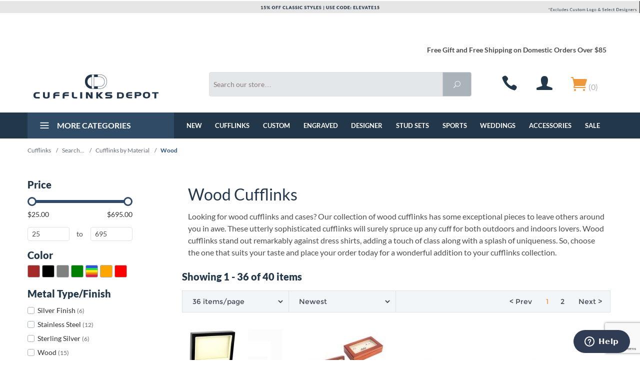

--- FILE ---
content_type: text/html; charset=UTF-8
request_url: https://www.cufflinksdepot.com/c/wood/wood.html
body_size: 32480
content:

	<!DOCTYPE html><html lang="en" class="no-js" xmlns:fb="http://ogp.me/ns/fb#"><head><title>Wood: Cufflinks Depot</title><!-- custom pag rel --><!-- end pag rel --><script type="text/javascript">
var MMThemeBreakpoints =
[
{
"code":	"mobile",
"name":	"Mobile",
"start":	{
"unit": "px",
"value": ""
}
,
"end":	{
"unit": "em",
"value": "39.999"
}
}
,{
"code":	"tablet",
"name":	"Tablet",
"start":	{
"unit": "px",
"value": ""
}
,
"end":	{
"unit": "em",
"value": "59.999"
}
}
];
</script>
<script type="text/javascript">
var json_url = "https:\/\/www.cufflinksdepot.com\/mm5\/json.mvc\u003F";
var json_nosessionurl = "https:\/\/www.cufflinksdepot.com\/mm5\/json.mvc\u003F";
var Store_Code = "CD";
</script>
<script type="text/javascript" src="https://www.cufflinksdepot.com/mm5/clientside.mvc?T=49b8b67f&amp;Filename=ajax.js" integrity="sha512-hBYAAq3Edaymi0ELd4oY1JQXKed1b6ng0Ix9vNMtHrWb3FO0tDeoQ95Y/KM5z3XmxcibnvbVujqgLQn/gKBRhA==" crossorigin="anonymous"></script>
<script type="text/javascript" src="https://www.cufflinksdepot.com/mm5/clientside.mvc?T=49b8b67f&amp;Filename=runtime_ui.js" integrity="sha512-ZIZBhU8Ftvfk9pHoUdkXEXY8RZppw5nTJnFsMqX+3ViPliSA/Y5WRa+eK3vIHZQfqf3R/SXEVS1DJTjmKgVOOw==" crossorigin="anonymous"></script>
<script type="text/javascript" src="https://www.cufflinksdepot.com/mm5/clientside.mvc?T=49b8b67f&amp;Module_Code=cmp-cssui-searchfield&amp;Filename=runtime.js" integrity="sha512-GT3fQyjPOh3ZvhBeXjc3+okpwb4DpByCirgPrWz6TaihplxQROYh7ilw9bj4wu+hbLgToqAFQuw3SCRJjmGcGQ==" crossorigin="anonymous"></script>
<script type="text/javascript">
var MMSearchField_Search_URL_sep = "https:\/\/www.cufflinksdepot.com\/product-search.html\u003FSearch=";
(function( obj, eventType, fn )
{
if ( obj.addEventListener )
{
obj.addEventListener( eventType, fn, false );
}
else if ( obj.attachEvent )
{
obj.attachEvent( 'on' + eventType, fn );
}
})( window, 'mmsearchfield_override', function()
{
MMSearchField.prototype.onMenuAppendHeader = function(){return null;}MMSearchField.prototype.onMenuAppendItem = function( data ){var span;span = newElement( 'span', null, null, null );span.innerHTML = data;return span;}MMSearchField.prototype.onMenuAppendStoreSearch = function( search_value ){var item;item = newElement( 'div', { 'class': 'mm_searchfield_menuitem mm_searchfield_menuitem_storesearch' }, null, null );item.element_text = newTextNode( 'Search store for product "' + search_value + '"', item );return item;}MMSearchField.prototype.onFocus = function( e ) { ; };MMSearchField.prototype.onBlur = function( e ) { ; };
} );
</script>
<base href="https://www.cufflinksdepot.com/mm5/" /><meta charset="utf-8" /><meta name="facebook-domain-verification" content="f4bt87jwnshgxlic4vjazkhxus71z6" /><!-- yes gtm bing --><script>dataLayer = [];// Google Tag Manager - Data Layer// End Google Tag Manager - Data Layer</script><!-- Google Tag Manager BING--><script>(function(w,d,s,l,i){w[l]=w[l]||[];w[l].push({'gtm.start':new Date().getTime(),event:'gtm.js'});var f=d.getElementsByTagName(s)[0],j=d.createElement(s),dl=l!='dataLayer'?'&l='+l:'';j.async=true;j.src='https://www.googletagmanager.com/gtm.js?id='+i+dl;f.parentNode.insertBefore(j,f);})(window,document,'script','dataLayer','GTM-THF3K4L');</script><!-- End Google Tag Manager BING--><meta http-equiv="X-UA-Compatible" content="IE=edge" /><meta name="viewport" content="width=device-width, initial-scale=1" /><meta name="msvalidate.01" content="519FB9F9A55F97F932FB41AE4C111E87" /><script>var theme_path = 'themes/suivant';</script><link href="themes/suivant/css/css.php?v=1696856500" rel="stylesheet" /><link rel="preconnect" crossorigin href="//www.google-analytics.com" data-resource-group="css_list" data-resource-code="preconnect-google-analytics" /><link rel="preconnect" crossorigin href="https://www.googletagmanager.com" data-resource-group="css_list" data-resource-code="preconnect-google-tag-manager" /><link rel="preconnect" crossorigin href="https://fonts.googleapis.com" data-resource-group="css_list" data-resource-code="preconnect-google-fonts" /><link rel="preconnect" crossorigin href="https://fonts.gstatic.com" data-resource-group="css_list" data-resource-code="preconnect-gstatic" /><link href="css/00000002/cufflinksdepot.css?v=1754578444" rel="stylesheet" /><!--[if lt IE 9]><script src="themes/suivant/js/modernizr.js"></script><script src="themes/suivant/js/respond.min.js"></script><![endif]--><script src="https://www.cufflinksdepot.com/mm5/clientside.mvc?T=49b8b67f&Module_Code=mvga&amp;Filename=mvga.js"></script><!-- SearchSpring integration script (catcode: wood) --><script src="//cdn.searchspring.net/search/v3/js/searchspring.catalog.js?b2lkt6" search="Search" background-filters.catcode="wood"></script><!--Start of Zendesk Chat Script--><script type="text/javascript">window.$zopim||(function(d,s){var z=$zopim=function(c){z._.push(c)},$=z.s=d.createElement(s),e=d.getElementsByTagName(s)[0];z.set=function(o){z.set._.push(o)};z._=[];z.set._=[];$.async=!0;$.setAttribute('charset','utf-8');$.src='https://v2.zopim.com/?5DV3qkqjknGKWfZGP9f3qqzYT1uFqUyM';z.t=+new Date;$.type='text/javascript';e.parentNode.insertBefore($,e)})(document,'script');</script><!--End of Zendesk Chat Script--><!-- Start ga_tracking -->
<script type="text/javascript">
var Product_Code = '';
var Screen = 'CTGY';
</script>

<script>
(function(i,s,o,g,r,a,m){i['GoogleAnalyticsObject']=r;i[r]=i[r]||function(){
(i[r].q=i[r].q||[]).push(arguments)},i[r].l=1*new Date();a=s.createElement(o),
m=s.getElementsByTagName(o)[0];a.async=1;a.src=g;m.parentNode.insertBefore(a,m)
})(window,document,'script','//www.google-analytics.com/analytics.js','ga');

ga('create', 'UA-476293-5', 'auto');
ga('require', 'displayfeatures');

var mvga_basketitems = [

];

var mvga_orderitems = [

];

var mvga_productlist = [];

var mvga_tracker = new MVGA_Tracker( '', 'Wood', '', '', mvga_basketitems, mvga_orderitems );


	ga( 'require', 'ec' );

	
	ga( 'ec:addImpression',
	{
		'id'		: '32CORECL7WSB',
		'name'		: 'Wood Scroll Cufflinks',
		'category'	: 'Wood',
		'list'		: 'Category Listing',
		'position'	: '4455'
	} ); 

	mvga_productlist.push( 
	{
		'code'		: '32CORECL7WSB',
		'name'		: 'Wood Scroll Cufflinks',
		'position'	: '4455'
	} );
	
	ga( 'ec:addImpression',
	{
		'id'		: '32CORECL8WSB',
		'name'		: 'Wood Brick Cufflinks',
		'category'	: 'Wood',
		'list'		: 'Category Listing',
		'position'	: '4457'
	} ); 

	mvga_productlist.push( 
	{
		'code'		: '32CORECL8WSB',
		'name'		: 'Wood Brick Cufflinks',
		'position'	: '4457'
	} );
	
	ga( 'ec:addImpression',
	{
		'id'		: '32CORECL9WSB',
		'name'		: 'Wood Dots Cufflinks',
		'category'	: 'Wood',
		'list'		: 'Category Listing',
		'position'	: '4458'
	} ); 

	mvga_productlist.push( 
	{
		'code'		: '32CORECL9WSB',
		'name'		: 'Wood Dots Cufflinks',
		'position'	: '4458'
	} );
	
	ga( 'ec:addImpression',
	{
		'id'		: '32CORECL10WSB',
		'name'		: 'Wood Honeycomb Cufflinks',
		'category'	: 'Wood',
		'list'		: 'Category Listing',
		'position'	: '4449'
	} ); 

	mvga_productlist.push( 
	{
		'code'		: '32CORECL10WSB',
		'name'		: 'Wood Honeycomb Cufflinks',
		'position'	: '4449'
	} );
	
	ga( 'ec:addImpression',
	{
		'id'		: '32CORECL5WSBX',
		'name'		: 'Designer Honeycomb Wood Crafted Cufflinks',
		'category'	: 'Wood',
		'list'		: 'Category Listing',
		'position'	: '4454'
	} ); 

	mvga_productlist.push( 
	{
		'code'		: '32CORECL5WSBX',
		'name'		: 'Designer Honeycomb Wood Crafted Cufflinks',
		'position'	: '4454'
	} );
	
	ga( 'ec:addImpression',
	{
		'id'		: '32CORECL3WSBX',
		'name'		: 'Petals Round Wood Cufflinks',
		'category'	: 'Wood',
		'list'		: 'Category Listing',
		'position'	: '4453'
	} ); 

	mvga_productlist.push( 
	{
		'code'		: '32CORECL3WSBX',
		'name'		: 'Petals Round Wood Cufflinks',
		'position'	: '4453'
	} );
	
	ga( 'ec:addImpression',
	{
		'id'		: '1410BP',
		'name'		: 'Boston Garden Parquet Celtics Cufflinks',
		'category'	: 'Wood',
		'list'		: 'Category Listing',
		'position'	: '2458'
	} ); 

	mvga_productlist.push( 
	{
		'code'		: '1410BP',
		'name'		: 'Boston Garden Parquet Celtics Cufflinks',
		'position'	: '2458'
	} );
	
	ga( 'ec:addImpression',
	{
		'id'		: '952366',
		'name'		: 'Wood Carved Salmon Cufflinks',
		'category'	: 'Wood',
		'list'		: 'Category Listing',
		'position'	: '8210'
	} ); 

	mvga_productlist.push( 
	{
		'code'		: '952366',
		'name'		: 'Wood Carved Salmon Cufflinks',
		'position'	: '8210'
	} );
	
	ga( 'ec:addImpression',
	{
		'id'		: '32CORECL7WWB',
		'name'		: 'Round Wood Scroll Cufflinks',
		'category'	: 'Wood',
		'list'		: 'Category Listing',
		'position'	: '4456'
	} ); 

	mvga_productlist.push( 
	{
		'code'		: '32CORECL7WWB',
		'name'		: 'Round Wood Scroll Cufflinks',
		'position'	: '4456'
	} );
	
	ga( 'ec:addImpression',
	{
		'id'		: '32CORECL1WWB',
		'name'		: 'Round Star Wood Cufflinks',
		'category'	: 'Wood',
		'list'		: 'Category Listing',
		'position'	: '4452'
	} ); 

	mvga_productlist.push( 
	{
		'code'		: '32CORECL1WWB',
		'name'		: 'Round Star Wood Cufflinks',
		'position'	: '4452'
	} );
	
	ga( 'ec:addImpression',
	{
		'id'		: '32CORECL1WSB',
		'name'		: 'Star Pattern Wood Cufflinks',
		'category'	: 'Wood',
		'list'		: 'Category Listing',
		'position'	: '4451'
	} ); 

	mvga_productlist.push( 
	{
		'code'		: '32CORECL1WSB',
		'name'		: 'Star Pattern Wood Cufflinks',
		'position'	: '4451'
	} );
	
	ga( 'ec:addImpression',
	{
		'id'		: '32COREDTRD',
		'name'		: 'Round Dot Wood Cufflinks',
		'category'	: 'Wood',
		'list'		: 'Category Listing',
		'position'	: '4459'
	} ); 

	mvga_productlist.push( 
	{
		'code'		: '32COREDTRD',
		'name'		: 'Round Dot Wood Cufflinks',
		'position'	: '4459'
	} );
	
	ga( 'ec:addImpression',
	{
		'id'		: '32COREPTOV',
		'name'		: 'Oval Petal Wood Cufflinks',
		'category'	: 'Wood',
		'list'		: 'Category Listing',
		'position'	: '4460'
	} ); 

	mvga_productlist.push( 
	{
		'code'		: '32COREPTOV',
		'name'		: 'Oval Petal Wood Cufflinks',
		'position'	: '4460'
	} );
	
	ga( 'ec:addImpression',
	{
		'id'		: '69S042BR',
		'name'		: 'Wood Steering Wheel Cufflinks',
		'category'	: 'Wood',
		'list'		: 'Category Listing',
		'position'	: '6539'
	} ); 

	mvga_productlist.push( 
	{
		'code'		: '69S042BR',
		'name'		: 'Wood Steering Wheel Cufflinks',
		'position'	: '6539'
	} );
	
	ga( 'ec:addImpression',
	{
		'id'		: '76BB625BRW',
		'name'		: 'Brown Wood Cufflinks Case',
		'category'	: 'Wood',
		'list'		: 'Category Listing',
		'position'	: '7109'
	} ); 

	mvga_productlist.push( 
	{
		'code'		: '76BB625BRW',
		'name'		: 'Brown Wood Cufflinks Case',
		'position'	: '7109'
	} );
	
	ga( 'ec:addImpression',
	{
		'id'		: '76BB672BLK',
		'name'		: 'Matte Black Valet Box',
		'category'	: 'Wood',
		'list'		: 'Category Listing',
		'position'	: '7113'
	} ); 

	mvga_productlist.push( 
	{
		'code'		: '76BB672BLK',
		'name'		: 'Matte Black Valet Box',
		'position'	: '7113'
	} );
	
	ga( 'ec:addImpression',
	{
		'id'		: '76BB677GRY',
		'name'		: 'Lacquered Ash Wood Valet Box',
		'category'	: 'Wood',
		'list'		: 'Category Listing',
		'position'	: '7114'
	} ); 

	mvga_productlist.push( 
	{
		'code'		: '76BB677GRY',
		'name'		: 'Lacquered Ash Wood Valet Box',
		'position'	: '7114'
	} );
	
	ga( 'ec:addImpression',
	{
		'id'		: '1410BG',
		'name'		: 'Boston Garden Cuff Links',
		'category'	: 'Wood',
		'list'		: 'Category Listing',
		'position'	: '2457'
	} ); 

	mvga_productlist.push( 
	{
		'code'		: '1410BG',
		'name'		: 'Boston Garden Cuff Links',
		'position'	: '2457'
	} );
	
	ga( 'ec:addImpression',
	{
		'id'		: '1410S',
		'name'		: 'Syracuse Floor Cufflinks',
		'category'	: 'Wood',
		'list'		: 'Category Listing',
		'position'	: '2465'
	} ); 

	mvga_productlist.push( 
	{
		'code'		: '1410S',
		'name'		: 'Syracuse Floor Cufflinks',
		'position'	: '2465'
	} );
	
	ga( 'ec:addImpression',
	{
		'id'		: '1455WB',
		'name'		: 'Wine Barrel Cufflinks',
		'category'	: 'Wood',
		'list'		: 'Category Listing',
		'position'	: '2538'
	} ); 

	mvga_productlist.push( 
	{
		'code'		: '1455WB',
		'name'		: 'Wine Barrel Cufflinks',
		'position'	: '2538'
	} );
	
	ga( 'ec:addImpression',
	{
		'id'		: '142SF',
		'name'		: 'Candlestick Seat Cufflinks',
		'category'	: 'Wood',
		'list'		: 'Category Listing',
		'position'	: '2504'
	} ); 

	mvga_productlist.push( 
	{
		'code'		: '142SF',
		'name'		: 'Candlestick Seat Cufflinks',
		'position'	: '2504'
	} );
	
	ga( 'ec:addImpression',
	{
		'id'		: '93IBA-8',
		'name'		: 'Gold Split Wood Cufflinks',
		'category'	: 'Wood',
		'list'		: 'Category Listing',
		'position'	: '8093'
	} ); 

	mvga_productlist.push( 
	{
		'code'		: '93IBA-8',
		'name'		: 'Gold Split Wood Cufflinks',
		'position'	: '8093'
	} );
	
	ga( 'ec:addImpression',
	{
		'id'		: '52PHSJ4091',
		'name'		: 'Ebony 16 Pair Cufflinks Case',
		'category'	: 'Wood',
		'list'		: 'Category Listing',
		'position'	: '5689'
	} ); 

	mvga_productlist.push( 
	{
		'code'		: '52PHSJ4091',
		'name'		: 'Ebony 16 Pair Cufflinks Case',
		'position'	: '5689'
	} );
	
	ga( 'ec:addImpression',
	{
		'id'		: '52SJ412020',
		'name'		: '20 Pair Black Wood Cufflink Case',
		'category'	: 'Wood',
		'list'		: 'Category Listing',
		'position'	: '5694'
	} ); 

	mvga_productlist.push( 
	{
		'code'		: '52SJ412020',
		'name'		: '20 Pair Black Wood Cufflink Case',
		'position'	: '5694'
	} );
	
	ga( 'ec:addImpression',
	{
		'id'		: '52SJ4091C',
		'name'		: '16 Pair Cherry Wood Cufflink Case',
		'category'	: 'Wood',
		'list'		: 'Category Listing',
		'position'	: '5693'
	} ); 

	mvga_productlist.push( 
	{
		'code'		: '52SJ4091C',
		'name'		: '16 Pair Cherry Wood Cufflink Case',
		'position'	: '5693'
	} );
	
	ga( 'ec:addImpression',
	{
		'id'		: '52SW2272',
		'name'		: 'Wooden Watch and Cufflink Case',
		'category'	: 'Wood',
		'list'		: 'Category Listing',
		'position'	: '5695'
	} ); 

	mvga_productlist.push( 
	{
		'code'		: '52SW2272',
		'name'		: 'Wooden Watch and Cufflink Case',
		'position'	: '5695'
	} );
	
	ga( 'ec:addImpression',
	{
		'id'		: 'WOODBOX',
		'name'		: 'Premium Black Wood Box',
		'category'	: 'Wood',
		'list'		: 'Category Listing',
		'position'	: '9050'
	} ); 

	mvga_productlist.push( 
	{
		'code'		: 'WOODBOX',
		'name'		: 'Premium Black Wood Box',
		'position'	: '9050'
	} );
	
	ga( 'ec:addImpression',
	{
		'id'		: '83TCL6023',
		'name'		: 'Stainless Steel Wood Bars Cufflinks',
		'category'	: 'Wood',
		'list'		: 'Category Listing',
		'position'	: '7468'
	} ); 

	mvga_productlist.push( 
	{
		'code'		: '83TCL6023',
		'name'		: 'Stainless Steel Wood Bars Cufflinks',
		'position'	: '7468'
	} );
	
	ga( 'ec:addImpression',
	{
		'id'		: '1464BG',
		'name'		: 'Boston Garden Floor Bottle Opener',
		'category'	: 'Wood',
		'list'		: 'Category Listing',
		'position'	: '10164'
	} ); 

	mvga_productlist.push( 
	{
		'code'		: '1464BG',
		'name'		: 'Boston Garden Floor Bottle Opener',
		'position'	: '10164'
	} );
	
	ga( 'ec:addImpression',
	{
		'id'		: '52SJ-4120-36',
		'name'		: 'Modern Streamlined Mid-Size Cufflinks Case',
		'category'	: 'Wood',
		'list'		: 'Category Listing',
		'position'	: '10485'
	} ); 

	mvga_productlist.push( 
	{
		'code'		: '52SJ-4120-36',
		'name'		: 'Modern Streamlined Mid-Size Cufflinks Case',
		'position'	: '10485'
	} );
	
	ga( 'ec:addImpression',
	{
		'id'		: '52SJ-4122-72',
		'name'		: 'Black Wood 72 Pair Cufflink Storage Case',
		'category'	: 'Wood',
		'list'		: 'Category Listing',
		'position'	: '10486'
	} ); 

	mvga_productlist.push( 
	{
		'code'		: '52SJ-4122-72',
		'name'		: 'Black Wood 72 Pair Cufflink Storage Case',
		'position'	: '10486'
	} );
	
	ga( 'ec:addImpression',
	{
		'id'		: '1464GB',
		'name'		: 'Green Bay Packers Lambeau Field Seat Bottle Opener',
		'category'	: 'Wood',
		'list'		: 'Category Listing',
		'position'	: '10855'
	} ); 

	mvga_productlist.push( 
	{
		'code'		: '1464GB',
		'name'		: 'Green Bay Packers Lambeau Field Seat Bottle Opener',
		'position'	: '10855'
	} );
	
	ga( 'ec:addImpression',
	{
		'id'		: '1464SF',
		'name'		: 'San Francisco 49ers Candlestick Park Goal Post Bottle Opener',
		'category'	: 'Wood',
		'list'		: 'Category Listing',
		'position'	: '10862'
	} ); 

	mvga_productlist.push( 
	{
		'code'		: '1464SF',
		'name'		: 'San Francisco 49ers Candlestick Park Goal Post Bottle Opener',
		'position'	: '10862'
	} );
	
	ga( 'ec:addImpression',
	{
		'id'		: '1464PK',
		'name'		: 'Vintage Piano Keys Bottle Opener',
		'category'	: 'Wood',
		'list'		: 'Category Listing',
		'position'	: '10901'
	} ); 

	mvga_productlist.push( 
	{
		'code'		: '1464PK',
		'name'		: 'Vintage Piano Keys Bottle Opener',
		'position'	: '10901'
	} );
	
	ga( 'ec:addImpression',
	{
		'id'		: '54-MWBB-Y',
		'name'		: 'Wood Bead Yankee Stadium Crushed Brick Bracelet',
		'category'	: 'Wood',
		'list'		: 'Category Listing',
		'position'	: '11152'
	} ); 

	mvga_productlist.push( 
	{
		'code'		: '54-MWBB-Y',
		'name'		: 'Wood Bead Yankee Stadium Crushed Brick Bracelet',
		'position'	: '11152'
	} );
	
	ga( 'ec:addImpression',
	{
		'id'		: 'DELUXEBOX',
		'name'		: 'Deluxe Black and Gold Colored Wood Box',
		'category'	: 'Wood',
		'list'		: 'Category Listing',
		'position'	: '11199'
	} ); 

	mvga_productlist.push( 
	{
		'code'		: 'DELUXEBOX',
		'name'		: 'Deluxe Black and Gold Colored Wood Box',
		'position'	: '11199'
	} );
	


ga( 'send', 'pageview', { 'page':'\/c\/wood\/wood.html\u003F' } );


</script>


<meta name="p:domain_verify" content="39c8d04bb6df47ddaa370a69004ef832"/><!-- End ga_tracking --><script>var signup = 0;</script><script src='https://www.google.com/recaptcha/api.js'></script><script type="application/javascript">(function(b,o,n,g,s,r,c){if(b[s])return;b[s]={};b[s].scriptToken="Xy05NDQxNjk4MzA";b[s].callsQueue=[];b[s].api=function(){b[s].callsQueue.push(arguments);};r=o.createElement(n);c=o.getElementsByTagName(n)[0];r.async=1;r.src=g;r.id=s+n;c.parentNode.insertBefore(r,c);})(window,document,"script","https://cdn.oribi.io/Xy05NDQxNjk4MzA/oribi.js","ORIBI");</script><script src="https://cdn.lrkt-in.com/LogRocket.min.js" crossorigin="anonymous"></script><script>window.LogRocket && window.LogRocket.init('rpluwj/cufflinsk-depot');</script><link type="text/css" media="all" rel="stylesheet" integrity="sha256-gPf/syLDSPMk2IAfdT1mX4I7HP+S7FNnrCu+TkxQzpI= sha384-UT4FBEInntw+a1p/gfNf/Rl6zIckvijEMRwqVsQm8XGbRQvNLSkcxJ2etlsmENtk sha512-2zVFHr643HB+1/EnHUPvmWQfMckzeslZqEGfRIcnFk0wJVCsg/lsMOX5Bk/UXpyfUkMiduusSlbJiRiYprXMag==" crossorigin="anonymous" href="https://www.cufflinksdepot.com/mm5/json.mvc?Store_Code=CD&amp;Function=CSSResource_Output&amp;CSSResource_Code=mm-theme-styles&T=deaafe38" data-resource-group="modules" data-resource-code="mm-theme-styles" /><script type="text/javascript" data-resource-group="modules" data-resource-code="recaptcha_v3">
(() =>
{
var script;
script	= document.createElement( 'script' );
script.src	= 'https://www.google.com/recaptcha/api.js?render=6LfCXu0oAAAAADXOee4OAkHihUpE-NydFhp9X4x6';
document.documentElement.appendChild( script );
} )();
document.addEventListener( 'DOMContentLoaded', () =>
{
var form, element, elements, form_lookup;
form_lookup = new Array();
elements = document.querySelectorAll( 'form input\u005Bname\u003D\"Action\"\u005D\u005Bvalue\u003D\"AUTH\"\u005D, form \u005Bname\u003D\"Action\"\u005D\u005Bvalue\u003D\"ORDR,SHIP,CTAX,AUTH\"\u005D' )
for ( element of elements )
{
if ( element instanceof HTMLFormElement )	form = element;
else if ( element.form instanceof HTMLFormElement )	form = element.form;
else
{
form = null;
while ( element )
{
if ( element instanceof HTMLFormElement )
{
form = element;
break;
}
element = element.parentNode;
}
}
if ( form && ( form_lookup.indexOf( form ) === -1 ) )
{
form_lookup.push( form );
new Miva_reCAPTCHAv3_FormSubmitListener( form, 'payment_authorization' );
}
}
} );
class Miva_reCAPTCHAv3_FormSubmitListener
{
#form;
#submitting;
#event_submit;
#original_submit;
#recaptcha_action;
#event_fallback_submit;
constructor( form, recaptcha_action )
{
this.#form	= form;
this.#submitting	= false;
this.#original_submit	= form.submit;
this.#recaptcha_action	= recaptcha_action;
this.#event_fallback_submit	= () => { this.#form.submit(); };
this.#event_submit	= ( e ) =>
{
e.stopImmediatePropagation();
e.preventDefault();
//
// Trigger overwritten submit to build reCAPTCHAv3 response, where the original
// form submit will be restored in the callback and the "submit" listener removed.
//
this.#form.submit();
}
this.#form.submit	= () =>
{
if ( this.#submitting )
{
return;
}
this.#submitting = true;
Miva_reCAPTCHAv3_Submit( this.#recaptcha_action, ( token ) =>
{
var input_response;
this.#submitting	= false;
input_response	= document.createElement( 'input' );
input_response.type	= 'hidden';
input_response.name	= 'reCAPTCHAv3_Response';
input_response.value	= token;
this.#form.submit	= this.#original_submit;
this.#form.removeEventListener( 'submit', this.#event_submit, { capture: true } );
this.#form.appendChild( input_response );
if ( this.#form.requestSubmit )
{
this.#form.requestSubmit();
}
else
{
this.#form.addEventListener( 'submit', this.#event_fallback_submit );
this.#form.dispatchEvent( new Event( 'submit', { bubbles: true, cancelable: true } ) );
this.#form.removeEventListener( 'submit', this.#event_fallback_submit );
}
} );
};
this.#form.addEventListener( 'submit', this.#event_submit, { capture: true } );
}
}
function Miva_reCAPTCHAv3_Submit( recaptcha_action, callback )
{
try
{
grecaptcha.ready( () => {
try
{
grecaptcha.execute( '6LfCXu0oAAAAADXOee4OAkHihUpE-NydFhp9X4x6', { action: recaptcha_action } ).then( ( token ) => {
callback( token );
} );
}
catch ( e )
{
setTimeout( () => callback( 'recaptcha failed' ) );
}
} );
}
catch ( e )
{
setTimeout( () => callback( 'recaptcha failed' ) );
}
}
</script><script type="text/javascript" data-resource-group="modules" data-resource-code="sendlane_beacon">
const script = document.createElement('script');
script.src = 'https://sendlane.com/scripts/pusher.js';
script.async = true;
script.setAttribute( 'data-token', '2e35e7f7-c189-4416-b7e2-3619a2bd2811' );
document.head.appendChild(script);
window._Sendlane = window._Sendlane || [];
</script><script type="text/javascript" data-resource-group="modules" data-resource-code="sendlane_events"></script><script data-resource-group="head_tag" data-resource-code="GTM-head-tag">(function(w,d,s,l,i){w[l]=w[l]||[];w[l].push({'gtm.start':new Date().getTime(),event:'gtm.js'});var f=d.getElementsByTagName(s)[0],j=d.createElement(s),dl=l!='dataLayer'?'&l='+l:'';j.async=true;j.src='https://www.googletagmanager.com/gtm.js?id='+i+dl;f.parentNode.insertBefore(j,f);})(window,document,'script','dataLayer','GTM-57P3L78R');</script><script data-resource-group="head_tag" data-resource-code="GTM-dataLayer">
var dataLayer = dataLayer || [];
var clearEcommerceDataLayer = () => {
dataLayer.push({ ecommerce: null });
};
dataLayer.push({
canonicalUri: '\/c\/wood\/wood.html',
canonicalUrl: 'https:\/\/www.cufflinksdepot.com\/c\/wood\/wood.html',
category: {
code: 'wood',
name: 'Wood'
},
global: {
action: '',
basket: {
basketId: 'provisional'
},
categoryCode: 'wood',
function: '',
moduleFunction: '',
productCode: '',
screen: 'CTGY',
uiException: ''
},
page: {
code: 'CTGY',
name: 'Category Display'
},
product: {
code: '',
name: '',
sku: ''
}
});
window.addEventListener('DOMContentLoaded', () => {
document.querySelectorAll('form').forEach(form => {
if (form.getAttribute('name')?.length) {
return;
}
const identifier = form.elements?.Action?.value ?? form.dataset?.hook ?? form.querySelector('legend')?.innerText;
if (identifier?.length) {
form.name = identifier;
}
});
});
window.addEventListener('DOMContentLoaded', () => {
let timeoutId;
const debouncedSearch = (e) => {
clearTimeout(timeoutId);
timeoutId = setTimeout(() => {
const search_term = e?.target?.value;
if (!search_term?.length) {
return;
}
dataLayer.push({
event: 'search',
search_term
});
}, 500);
};
const searchInputs = document.querySelectorAll('input[name="Search"]');
searchInputs.forEach(input => {
input.addEventListener('input', debouncedSearch)
});
});
class MMXPromotionTracker {
constructor() {
window.addEventListener('DOMContentLoaded', () => {
this.init();
});
}
init() {
this.#bindEvents();
this.promotions = document.querySelectorAll('[data-flex-item]');
if (!this.promotions.length) {
return;
}
this.promotionObserver = new IntersectionObserver((entries) => {
this.observedCallback(entries);
}, {threshold: [0.75]});
this.promotions.forEach((promotion, i) => {
this.promotionObserver.observe(promotion);
promotion.addEventListener('click', (e) => {
this.promotionClicked(promotion, e);
});
});
}
promotionClicked(promotion, e){
let clickedLink = false;
let products = [];
let clickedHero;
e.composedPath().forEach(item => {
if (item.nodeName === 'A' || (item.nodeName === 'MMX-HERO' && item.dataset?.href?.length)) {
clickedLink = true;
}
if (item.nodeName === 'MMX-HERO') {
clickedHero = item;
} else if (item.nodeName === 'MMX-PRODUCT-CAROUSEL') {
const clickedProductIndex = [...item.shadowRoot.querySelectorAll('mmx-hero[slot="hero_slide"]')].findIndex(heroSlide => heroSlide === clickedHero);
products = [item?.products[clickedProductIndex]];
} else if (item.nodeName === 'MMX-FEATURED-PRODUCT') {
products = [item?.product];
}
});
if (clickedLink) {
this.trackPromotion('select_promotion', promotion, products);
}
};
trackPromotion(event, item, products = []) {
clearEcommerceDataLayer();
dataLayer.push({
event,
ecommerce: {
creative_name: item.getAttribute('data-flex-item'),
creative_slot: [...this.promotions].findIndex(promotion => promotion === item) + 1,
items: this.productsToEcommerceItems(products),
promotion_id: item.getAttribute('data-flex-component')
}
});
if (item?.nodeName === 'MMX-PRODUCT-CAROUSEL') {
this.trackProductList(event, item, products);
}
};
trackProductList(event, item, products = []) {
if (!products?.length) {
return;
}
clearEcommerceDataLayer();
dataLayer.push({
event: event === 'select_promotion' ? 'select_item' : 'view_item_list',
ecommerce: {
item_list_id: item.getAttribute('id'),
item_list_name: item?.data?.heading?.heading_text?.value ?? item.getAttribute('id'),
items: this.productsToEcommerceItems(products)
}
});
}
observedCallback(entries) {
entries.forEach((entry, entryIndex) => {
if (!entry.isIntersecting) {
return;
}
this.trackPromotion('view_promotion', entry.target, entry.target?.products);
});
};
productsToEcommerceItems(products = []) {
if (!Array.isArray(products) || !products.length) {
return [];
}
return products.map((product, i) => {
const item = {
item_id: product.code,
item_name: product.name,
item_sku: product.sku,
index: i,
price: product.price,
discount: Number((product.base_price - product.price).toFixed(2)),
quantity: 1
};
if (typeof product.item_variant === 'string') {
item.item_variant = product.item_variant;
}
return item;
});
}
#bindEvents() {
document.addEventListener('view_item_list', (e) => this.#onViewItemList(e), {capture: true});
document.addEventListener('select_item', (e) => this.#onSelectItem(e), {capture: true});
document.addEventListener('track_mmx_event', (e) => this.#onTrackMmxEvent(e), {capture: true});
}
#onViewItemList(e) {
clearEcommerceDataLayer();
dataLayer.push({
event: 'view_item_list',
ecommerce: {
item_list_id: e.detail?.item_list_id,
item_list_name: e.detail?.item_list_name,
items: this.productsToEcommerceItems(e.detail?.products)
}
});
}
#onSelectItem(e) {
clearEcommerceDataLayer();
dataLayer.push({
event: 'select_item',
ecommerce: {
currency: 'USD',
value: e.detail?.products?.reduce((value, product) => {
return value += product?.price ?? 0;
}, 0),
item_list_id: e.detail?.item_list_id,
item_list_name: e.detail?.item_list_name,
items: this.productsToEcommerceItems(e.detail?.products)
}
});
}
#onTrackMmxEvent(e) {
const event = e.detail?.event;
if (typeof event !== 'string') {
return;
}
const ecommerce = e.detail?.ecommerce?.constructor?.name === 'Object' ? e.detail.ecommerce : {};
ecommerce.currency = 'USD';
const products = e.detail?.products;
if (Array.isArray(products)) {
ecommerce.value = products.reduce((value, product) => {
const quantity = product?.quantity ?? 1;
const price = product?.price ?? 0;
return value += quantity * price;
}, 0);
ecommerce.items = products.map((product, i) => {
const item = {
item_id: product.code,
item_name: product.name,
item_sku: product.sku,
index: i,
price: product.price,
discount: Number((product.base_price - product.price).toFixed(2)),
quantity: product?.quantity ?? 1
};
if (typeof product.item_variant === 'string') {
item.item_variant = product.item_variant;
}
if (typeof product.item_brand === 'string') {
item.item_brand = product.item_brand;
}
if (typeof product.item_category === 'string') {
item.item_category = product.item_category;
}
return item;
});
}
clearEcommerceDataLayer();
dataLayer.push({event, ecommerce});
}
}
new MMXPromotionTracker();
clearEcommerceDataLayer();
dataLayer.push({
	"ecommerce": {
		"item_list_id": "category_listing",
		"item_list_name": "Category Listing",
		"items": [
			{
				"discount": 26.7,
				"index": 0,
				"item_id": "32CORECL7WSB",
				"item_name": "Wood Scroll Cufflinks",
				"item_sku": "",
				"item_variant": "",
				"price": 62.3,
				"quantity": 1
			},
			{
				"discount": 35,
				"index": 1,
				"item_id": "32CORECL8WSB",
				"item_name": "Wood Brick Cufflinks",
				"item_sku": "",
				"item_variant": "",
				"price": 54,
				"quantity": 1
			},
			{
				"discount": 23,
				"index": 2,
				"item_id": "32CORECL9WSB",
				"item_name": "Wood Dots Cufflinks",
				"item_sku": "",
				"item_variant": "",
				"price": 66,
				"quantity": 1
			},
			{
				"discount": 35,
				"index": 3,
				"item_id": "32CORECL10WSB",
				"item_name": "Wood Honeycomb Cufflinks",
				"item_sku": "",
				"item_variant": "",
				"price": 54,
				"quantity": 1
			},
			{
				"discount": 35,
				"index": 4,
				"item_id": "32CORECL5WSBX",
				"item_name": "Designer Honeycomb Wood Crafted Cufflinks",
				"item_sku": "",
				"item_variant": "",
				"price": 54,
				"quantity": 1
			},
			{
				"discount": 35,
				"index": 5,
				"item_id": "32CORECL3WSBX",
				"item_name": "Petals Round Wood Cufflinks",
				"item_sku": "",
				"item_variant": "",
				"price": 54,
				"quantity": 1
			},
			{
				"discount": 0,
				"index": 6,
				"item_id": "1410BP",
				"item_name": "Boston Garden Parquet Celtics Cufflinks",
				"item_sku": "",
				"item_variant": "",
				"price": 220,
				"quantity": 1
			},
			{
				"discount": 30,
				"index": 7,
				"item_id": 952366,
				"item_name": "Wood Carved Salmon Cufflinks",
				"item_sku": "",
				"item_variant": "",
				"price": 45,
				"quantity": 1
			},
			{
				"discount": 35,
				"index": 8,
				"item_id": "32CORECL7WWB",
				"item_name": "Round Wood Scroll Cufflinks",
				"item_sku": "",
				"item_variant": "",
				"price": 54,
				"quantity": 1
			},
			{
				"discount": 35,
				"index": 9,
				"item_id": "32CORECL1WWB",
				"item_name": "Round Star Wood Cufflinks",
				"item_sku": "",
				"item_variant": "",
				"price": 54,
				"quantity": 1
			},
			{
				"discount": 35,
				"index": 10,
				"item_id": "32CORECL1WSB",
				"item_name": "Star Pattern Wood Cufflinks",
				"item_sku": "",
				"item_variant": "",
				"price": 54,
				"quantity": 1
			},
			{
				"discount": 35,
				"index": 11,
				"item_id": "32COREDTRD",
				"item_name": "Round Dot Wood Cufflinks",
				"item_sku": "",
				"item_variant": "",
				"price": 54,
				"quantity": 1
			},
			{
				"discount": 26.7,
				"index": 12,
				"item_id": "32COREPTOV",
				"item_name": "Oval Petal Wood Cufflinks",
				"item_sku": "",
				"item_variant": "",
				"price": 62.3,
				"quantity": 1
			},
			{
				"discount": 0,
				"index": 13,
				"item_id": "69S042BR",
				"item_name": "Wood Steering Wheel Cufflinks",
				"item_sku": "",
				"item_variant": "",
				"price": 695,
				"quantity": 1
			},
			{
				"discount": 0,
				"index": 14,
				"item_id": "76BB625BRW",
				"item_name": "Brown Wood Cufflinks Case",
				"item_sku": "",
				"item_variant": "",
				"price": 85,
				"quantity": 1
			},
			{
				"discount": 0,
				"index": 15,
				"item_id": "76BB672BLK",
				"item_name": "Matte Black Valet Box",
				"item_sku": "",
				"item_variant": "",
				"price": 110,
				"quantity": 1
			},
			{
				"discount": 63.8,
				"index": 16,
				"item_id": "76BB677GRY",
				"item_name": "Lacquered Ash Wood Valet Box",
				"item_sku": "",
				"item_variant": "",
				"price": 255.2,
				"quantity": 1
			},
			{
				"discount": 0,
				"index": 17,
				"item_id": "1410BG",
				"item_name": "Boston Garden Cuff Links",
				"item_sku": "",
				"item_variant": "",
				"price": 190,
				"quantity": 1
			},
			{
				"discount": 0,
				"index": 18,
				"item_id": "1410S",
				"item_name": "Syracuse Floor Cufflinks",
				"item_sku": "",
				"item_variant": "",
				"price": 250,
				"quantity": 1
			},
			{
				"discount": 0,
				"index": 19,
				"item_id": "1455WB",
				"item_name": "Wine Barrel Cufflinks",
				"item_sku": "",
				"item_variant": "",
				"price": 150,
				"quantity": 1
			},
			{
				"discount": 0,
				"index": 20,
				"item_id": "142SF",
				"item_name": "Candlestick Seat Cufflinks",
				"item_sku": "",
				"item_variant": "",
				"price": 240,
				"quantity": 1
			},
			{
				"discount": 103,
				"index": 21,
				"item_id": "93IBA-8",
				"item_name": "Gold Split Wood Cufflinks",
				"item_sku": "",
				"item_variant": "",
				"price": 156,
				"quantity": 1
			},
			{
				"discount": 0,
				"index": 22,
				"item_id": "52PHSJ4091",
				"item_name": "Ebony 16 Pair Cufflinks Case",
				"item_sku": "",
				"item_variant": "",
				"price": 55,
				"quantity": 1
			},
			{
				"discount": 0,
				"index": 23,
				"item_id": "52SJ412020",
				"item_name": "20 Pair Black Wood Cufflink Case",
				"item_sku": "",
				"item_variant": "",
				"price": 75,
				"quantity": 1
			},
			{
				"discount": 0,
				"index": 24,
				"item_id": "52SJ4091C",
				"item_name": "16 Pair Cherry Wood Cufflink Case",
				"item_sku": "",
				"item_variant": "",
				"price": 55,
				"quantity": 1
			},
			{
				"discount": 0,
				"index": 25,
				"item_id": "52SW2272",
				"item_name": "Wooden Watch and Cufflink Case",
				"item_sku": "",
				"item_variant": "",
				"price": 95,
				"quantity": 1
			},
			{
				"discount": 0,
				"index": 26,
				"item_id": "WOODBOX",
				"item_name": "Premium Black Wood Box",
				"item_sku": "",
				"item_variant": "",
				"price": 30,
				"quantity": 1
			},
			{
				"discount": 0,
				"index": 27,
				"item_id": "83TCL6023",
				"item_name": "Stainless Steel Wood Bars Cufflinks",
				"item_sku": "",
				"item_variant": "",
				"price": 65,
				"quantity": 1
			},
			{
				"discount": 0,
				"index": 28,
				"item_id": "1464BG",
				"item_name": "Boston Garden Floor Bottle Opener",
				"item_sku": "",
				"item_variant": "",
				"price": 135,
				"quantity": 1
			},
			{
				"discount": 16,
				"index": 29,
				"item_id": "52SJ-4120-36",
				"item_name": "Modern Streamlined Mid-Size Cufflinks Case",
				"item_sku": "",
				"item_variant": "",
				"price": 99,
				"quantity": 1
			},
			{
				"discount": 37,
				"index": 30,
				"item_id": "52SJ-4122-72",
				"item_name": "Black Wood 72 Pair Cufflink Storage Case",
				"item_sku": "",
				"item_variant": "",
				"price": 148,
				"quantity": 1
			},
			{
				"discount": 0,
				"index": 31,
				"item_id": "1464GB",
				"item_name": "Green Bay Packers Lambeau Field Seat Bottle Opener",
				"item_sku": "",
				"item_variant": "",
				"price": 135,
				"quantity": 1
			},
			{
				"discount": 0,
				"index": 32,
				"item_id": "1464SF",
				"item_name": "San Francisco 49ers Candlestick Park Goal Post Bottle Opener",
				"item_sku": "",
				"item_variant": "",
				"price": 125,
				"quantity": 1
			},
			{
				"discount": 0,
				"index": 33,
				"item_id": "1464PK",
				"item_name": "Vintage Piano Keys Bottle Opener",
				"item_sku": "",
				"item_variant": "",
				"price": 115,
				"quantity": 1
			},
			{
				"discount": 0,
				"index": 34,
				"item_id": "54-MWBB-Y",
				"item_name": "Wood Bead Yankee Stadium Crushed Brick Bracelet",
				"item_sku": "",
				"item_variant": "",
				"price": 70,
				"quantity": 1
			},
			{
				"discount": 0,
				"index": 35,
				"item_id": "DELUXEBOX",
				"item_name": "Deluxe Black and Gold Colored Wood Box",
				"item_sku": "",
				"item_variant": "",
				"price": 35,
				"quantity": 1
			}
		]
	},
	"event": "view_item_list"
});
class SelectItemTracker {
listSelectors = {
related_products: [
'.x-product-list--related .x-product-list__link',
'.t-related-product-list .x-product-list__link',
'#js-related-products-carousel [data-mm-linktype="product-list-link"]',
'#js-PROD [data-mm-linktype="product-list-link"]',
'.cmp-product-list .cmp-product-list__item:not(.cmp-product-list__header)',
'[data-hook="related-products"] .mm-card-grid-item__wrapper'
],
wish_list_items: [
'#js-WISH .t-basket__product-details a:not([href*="Edit_Wish"], [href*="Action=RMWL"])',
'#js-WISH .basket-product-row a:not([href*="Edit_Wish"], [href*="Action=RMWL"])',
'#js-WISH .basket-display__product-row a:not([href*="Edit_Wish"], [href*="Action=RMWL"])'
],
order_status: [
'.t-page-ords .t-basket__product-name',
'.t-account-landing__order-list a',
'#js-ORDS .basket-product-row a',
'.order-summary-display a'
]
};
productLists = [
'search_results',
'category_listing',
'all_products'
]
productListLinkSelectors = [
'.x-product-list .x-product-list__link',
'.cmp-product-list .cmp-product-list__item',
'#js-product-list .category-product',
'#js-product-list [data-mm-linktype="product-list-link"]',
'.product-grid [data-mm-linktype="product-list-link"]'
];
constructor() {
window.addEventListener('DOMContentLoaded', () => {
this.init();
});
}
init() {
this.buildProductListLinkSelectors();
Object.keys(this.listSelectors).forEach(listId => {
this.bindListEvents(listId);
});
}
buildProductListLinkSelectors() {
this.productLists.forEach(productList => {
this.listSelectors[productList] = this.productListLinkSelectors;
});
}
bindListEvents(listId) {
const viewItemListEvent = this.getViewItemListEvent(listId);
if (!viewItemListEvent) {
return;
}
const listSelectors = this.listSelectors[listId];
const firstMatchingSelector = listSelectors.find(selector => {
return document.querySelector(selector) !== null;
});
const listItemLinks = document.querySelectorAll(firstMatchingSelector);
listItemLinks.forEach((listItemLink, index) => {
listItemLink.addEventListener('click', () => {
this.trackSelectItem(viewItemListEvent, index);
});
});
}
getViewItemListEvent(list_id) {
return window?.dataLayer?.find(item => {
return item?.event === 'view_item_list' && item?.ecommerce?.item_list_id === list_id;
});
}
trackSelectItem(viewItemListEvent, itemIndex) {
const selectedItem = structuredClone(viewItemListEvent?.ecommerce?.items?.[itemIndex]);
if (typeof selectedItem !== 'object') {
return;
}
clearEcommerceDataLayer();
dataLayer.push({
event: 'select_item',
ecommerce: {
currency: 'USD',
value: selectedItem?.price,
item_list_id: viewItemListEvent?.ecommerce.item_list_id,
item_list_name: viewItemListEvent?.ecommerce.item_list_name,
items: [
selectedItem
]
}
});
}
}
new SelectItemTracker();
clearEcommerceDataLayer();
dataLayer.push({
	"ecommerce": {
		"coupon": "",
		"currency": "USD",
		"shipping_tier": "",
		"value": ""
	},
	"event": "mm_global_minibasket"
});
class BasketMonitor {
constructor() {
this.storageKey = 'mm-CD-basket-monitor';
window.addEventListener('DOMContentLoaded', () => {
this.init();
});
}
canLocalStorage() {
const storeTestKey = this.storageKey + '--test';
if (this.saveCurrentItems(storeTestKey)) {
localStorage?.removeItem(storeTestKey);
return true;
}
return false;
}
init() {
this.setCurrentItemsFromDataLayer();
if (!this.canLocalStorage()) {
return;
}
this.handleBasketChanges();
this.pastItems = this.getItemsFromLocalStorage();
this.comparePastWithCurrent();
this.saveCurrentItems();
this.trackResults();
}
handleBasketChanges() {
const orderProcessed = '0';
if (orderProcessed === '1') {
this.clearCurrentItems();
}
}
setCurrentItemsFromDataLayer() {
const eventsWithBasketItems = ['mm_global_minibasket', 'view_cart', 'begin_checkout', 'add_shipping_info', 'add_payment_info'];
const basketEvent = dataLayer.find(item => eventsWithBasketItems.includes(item?.event));
this.currentItems = this.createMapFromItems(basketEvent?.ecommerce?.items);
}
getItemsFromLocalStorage() {
try {
return new Map(JSON.parse(localStorage.getItem(this.storageKey)));
} catch {
return new Map();
}
}
createMapFromItems(items = []) {
if (!(items instanceof Array)) {
return new Map();
}
return items.reduce((map, item) => {
return map.set(this.createItemKey(item), item);
}, new Map());
}
createItemKey(item = {}) {
return JSON.stringify({
id: item?.item_id,
variant: item?.item_variant
});
}
comparePastWithCurrent() {
this.results = {
added: [],
removed: [],
unchanged: [],
updated: []
};
const allItems = new Map([...this.pastItems, ...this.currentItems]);
allItems.forEach((value, key) => {
const pastItem = this.pastItems.get(key);
const currentItem = this.currentItems.get(key);
if (typeof pastItem === 'undefined') {
this.results.added.push(currentItem);
} else if (typeof currentItem === 'undefined') {
this.results.removed.push(pastItem);
} else if (JSON.stringify(currentItem) == JSON.stringify(pastItem)) {
this.results.unchanged.push(currentItem);
} else {
this.results.updated.push(currentItem);
const quantityChange = currentItem.quantity - pastItem.quantity;
if (quantityChange > 0) {
this.results.added.push({
...currentItem,
quantity: quantityChange
});
} else if (quantityChange < 0) {
this.results.removed.push({
...currentItem,
quantity: Math.abs(quantityChange)
})
}
}
});
}
trackResults() {
this.trackEvent('add_to_cart', this?.results?.added);
this.trackEvent('remove_from_cart', this?.results?.removed);
}
trackEvent(event, items = []) {
if (typeof event !== 'string' || !(items instanceof Array) || !items.length) {
return;
}
clearEcommerceDataLayer();
dataLayer.push({
event,
ecommerce: {
currency: 'USD',
value: this.determineItemsValue(items),
items
}
});
}
determineItemsValue(items = []) {
if (!(items instanceof Array)) {
return 0;
}
return items.reduce((value, item) => {
return value += item.quantity * item.price;
}, 0);
}
clearCurrentItems() {
return localStorage.removeItem(this.storageKey);
}
saveCurrentItems(storageKey = this.storageKey) {
try {
localStorage.setItem(storageKey, JSON.stringify([...this.currentItems]));
return true;
} catch (e) {
return false;
}
}
reportAddToCart(event) {
this.pastItems = this.getItemsFromLocalStorage();
this.currentItems = structuredClone(this.pastItems);
this.addItemsFromEvent(this.currentItems, event);
this.comparePastWithCurrent();
this.saveCurrentItems();
}
addItemsFromEvent(items, event = {}) {
event?.ecommerce?.items?.forEach(addedItem => {
const itemKey = this.createItemKey(addedItem);
const existingItem = this.currentItems.get(itemKey);
if (typeof existingItem === 'undefined') {
items.set(itemKey, addedItem);
} else {
items.set(itemKey, {
...existingItem,
quantity: Number(existingItem.quantity) + Number(addedItem.quantity)
});
}
});
}
}
var basketMonitor = new BasketMonitor();
</script><meta property="og:title" content="Wood" /><meta property="og:type" content="product.group" /><meta property="og:image" content="https://www.cufflinksdepot.com/mm5/graphics/00000002/lg/32CORECL7WSB_390x390.jpg" /><meta property="og:url" content="https://www.cufflinksdepot.com/c/wood/wood.html" /><meta property="og:site_name" content="Cufflinks Depot" /><meta property="og:description" content="Check out the deal on Wood at Cufflinks Depot" /><style>.flag--new:before {border: solid transparent;border-width: 72px 72px 0 0;content: " ";pointer-events: none;position: absolute;top: 0;left: 0;width: 0;height: 0;z-index: 10;border-top-color: #304b65;}.flag--new:after {color: #fff;font-weight: 700;position: absolute;left: 0.50rem;top: 0.75rem;-ms-transform: rotate(-45deg);-webkit-transform: rotate(-45deg);transform: rotate(-45deg);z-index: 11;content: "NEW";}</style></head><body id="js-CTGY" class="boxed ctgy wood"><div id="top_banner_script" class="readytheme-contentsection">
<style type="text/css">.top_banner_phone { position: relative; }.top_banner_mobile, .top_banner { position: fixed; top: 0; z-index: 200; }@media only screen and (min-width:768px) { body { margin-top: 50px;) } @media only screen and (min-width:960px) { body { margin-top: 73px;) } </style><div class="top_banner_phone show medium-hide"><a href="https://www.cufflinksdepot.com/c/classics/classics.html" target="_self"><img src="graphics/00000002/7/Elevation Event Gray-01.jpg" title="Elevation Event 15% Off Classic Styles" alt="Elevation Event 15% Off Classic Styles" /></a></div><div class="top_banner_mobile hide medium-show large-hide"><a href="https://www.cufflinksdepot.com/c/classics/classics.html" target="_self"><img src="graphics/00000002/7/Elevation Event Gray-02.jpg" title="Elevation Event 15% Off Classic Styles" alt="Elevation Event 15% Off Classic Styles" /></a></div><div class="top_banner hide large-show"><a href="https://www.cufflinksdepot.com/c/classics/classics.html" target="_self"><img src="graphics/00000002/7/Elevation Event Gray-03.jpg" title="Elevation Event 15% Off Classic Styles" alt="Elevation Event 15% Off Classic Styles" /></a></div>
</div>
<!--@@ CTGY || CTGY--><!-- !@! 0 --><!--[if lt IE 9]> <p class="message closable message-info browsehappy align-center"><a href="#" class="close">&times;</a>You are using an <strong>outdated</strong> browser.<br />Please <a href="http://browsehappy.com/" target="_blank" rel="nofollow">upgrade your browser</a> to improve your experience.</p> <![endif]--><nav class="mobile-menu mobile-menu-left"><div class="row mobile-navigation-header"><a href="https://www.cufflinksdepot.com/customer-log-in.html" rel="nofollow" class="column one-third align-center bg-gray white"><span data-rt-icon="&#x61;"></span><small>ACCOUNT</small></a><a href="/contact-us.html" rel="nofollow" class="column one-third align-center bg-gray white"><span data-icon="&#xe090;"></span><small>CONTACT</small></a><a href="https://www.cufflinksdepot.com/shopping-cart.html" rel="nofollow" class="column one-third align-center bg-primary white"><span data-rt-icon="&#x65;"></span><small>MY CART</small></a></div><div id="js-mobile-navigation" class="mobile-navigation"><ul id="js-navigation-set" class="navigation-set horizontal-drop-down">
<li class="level-1">
<span><a href="https://www.cufflinksdepot.com/c/newarrivals/newarrivals.html" target="_self">NEW</a></span>
</li>
<li class="level-1">
<span class="parent"><a href="https://www.cufflinksdepot.com/c/shop-all-cufflinks/shop-all-cufflinks.html" target="_self">Cufflinks</a></span>
<ul>
<li class="level-2">
<span><a href="https://www.cufflinksdepot.com/c/cufflinkseng/cufflinkseng.html" target="_self">Engraved Cufflinks</a></span>
</li>
<li class="level-2">
<span><a href="https://www.cufflinksdepot.com/c/gold-cufflinks/gold-cufflinks.html" target="_self">Gold Cufflinks</a></span>
</li>
<li class="level-2">
<span><a href="https://www.cufflinksdepot.com/c/silver-cufflinks/silver-cufflinks.html" target="_self">Silver Cufflinks</a></span>
</li>
<li class="level-2">
<span><a href="https://www.cufflinksdepot.com/c/luxury-cufflinks-accessories/luxury-cufflinks-accessories.html" target="_self">Luxury Cufflinks</a></span>
</li>
<li class="level-2">
<span><a href="https://www.cufflinksdepot.com/c/designer-cufflinks/designer-cufflinks.html" target="_self">Designer Cufflinks</a></span>
</li>
<li class="level-2">
<span><a href="https://www.cufflinksdepot.com/c/09-fun-whimsical/09-fun-whimsical.html" target="_self">Unique Cufflinks</a></span>
</li>
</ul>
<span data-name="Cufflinks" data-rt-icon="d" class="next"></span>
</li>
<li class="level-1">
<span class="parent"><a href="https://www.cufflinksdepot.com/c/13-custom/13-custom.html" target="_self">Custom</a></span>
<ul>
<li class="level-2">
<span><a href="https://www.cufflinksdepot.com/c/customeng/customeng.html" target="_self">Engraved Logo</a></span>
</li>
<li class="level-2">
<span><a href="https://www.cufflinksdepot.com/c/customlogo/customlogo.html" target="_self">Color Logo</a></span>
</li>
<li class="level-2">
<span><a href="https://www.cufflinksdepot.com/c/cus-pht-map/cus-pht-map.html" target="_self">Photos, Maps, and Art</a></span>
</li>
<li class="level-2">
<span><a href="https://www.cufflinksdepot.com/p/custom_cufflinks/Custom+Cufflinks.html" target="_self">Total Custom Production</a></span>
</li>
<li class="level-2">
<span><a href="https://www.cufflinksdepot.com/custom-options-guide-corporate-accessories-cufflinks-depot.html" target="_self">Custom Options Guide</a></span>
</li>
</ul>
<span data-name="Custom" data-rt-icon="d" class="next"></span>
</li>
<li class="level-1">
<span class="parent"><a href="https://www.cufflinksdepot.com/c/02-engravable/02-engravable.html" target="_self">Engraved</a></span>
<ul>
<li class="level-2">
<span><a href="https://www.cufflinksdepot.com/c/cufflinkseng/cufflinkseng.html" target="_self">Engraved Cufflinks</a></span>
</li>
<li class="level-2">
<span><a href="https://www.cufflinksdepot.com/c/money-clips-engravable/money-clips-engravable.html" target="_self">Engraved Money Clips</a></span>
</li>
<li class="level-2">
<span><a href="https://www.cufflinksdepot.com/c/lapeltieclip/lapeltieclip.html" target="_self">Lapel Pins and Tie Clips</a></span>
</li>
<li class="level-2">
<span><a href="https://www.cufflinksdepot.com/c/collarstays/collarstays.html" target="_self">Engraved Collar Stays</a></span>
</li>
<li class="level-2">
<span><a href="https://www.cufflinksdepot.com/c/engkeyrings/engkeyrings.html" target="_self">Engraved Key Rings</a></span>
</li>
<li class="level-2">
<span><a href="https://www.cufflinksdepot.com/c/casehumidor/casehumidor.html" target="_self">Cases and Humidors</a></span>
</li>
<li class="level-2">
<span><a href="https://www.cufflinksdepot.com/c/engstudset/engstudset.html" target="_self">Engraved Stud Sets</a></span>
</li>
<li class="level-2">
<span><a href="https://www.cufflinksdepot.com/c/personalizedback/personalizedback.html" target="_self">Personalized Backings</a></span>
</li>
</ul>
<span data-name="Engraved" data-rt-icon="d" class="next"></span>
</li>
<li class="level-1">
<span class="parent"><a href="https://www.cufflinksdepot.com/c/01-designer/01-designer.html" target="_self">Designer</a></span>
<ul>
<li class="level-2">
<span><a href="https://www.cufflinksdepot.com/c/baade/baade.html" target="_self">Baade</a></span>
</li>
<li class="level-2">
<span><a href="https://www.cufflinksdepot.com/c/babette-wasserman/babette-wasserman.html" target="_self">Babette Wasserman</a></span>
</li>
<li class="level-2">
<span><a href="https://www.cufflinksdepot.com/c/david-donahue/david-donahue.html" target="_self">David Donahue</a></span>
</li>
<li class="level-2">
<span><a href="https://www.cufflinksdepot.com/c/deakin-francis/deakin-francis.html" target="_self">Deakin &amp; Francis U.K.</a></span>
</li>
<li class="level-2">
<span><a href="https://www.cufflinksdepot.com/c/happy-socks/happy-socks.html" target="_self">Happy Socks</a></span>
</li>
<li class="level-2">
<span><a href="https://www.cufflinksdepot.com/c/jan-leslie/jan-leslie.html" target="_self">Jan Leslie</a></span>
</li>
<li class="level-2">
<span><a href="https://www.cufflinksdepot.com/c/simon-carter/simon-carter.html" target="_self">Simon Carter</a></span>
</li>
<li class="level-2">
<span><a href="https://www.cufflinksdepot.com/c/smathers-branson/smathers-branson.html" target="_self">Smathers &amp; Branson</a></span>
</li>
<li class="level-2">
<span><a href="https://www.cufflinksdepot.com/c/tateossian/tateossian.html" target="_self">Tateossian</a></span>
</li>
<li class="level-2">
<span><a href="https://www.cufflinksdepot.com/c/tokensicons/tokensicons.html" target="_self">Tokens &amp; Icons</a></span>
</li>
<li class="level-2">
<span><a href="https://www.cufflinksdepot.com/c/01-designer/01-designer.html" target="_self">View All</a></span>
</li>
</ul>
<span data-name="Designer" data-rt-icon="d" class="next"></span>
</li>
<li class="level-1">
<span><a href="https://www.cufflinksdepot.com/c/10-stud-sets/10-stud-sets.html" target="_self">Stud Sets</a></span>
</li>
<li class="level-1">
<span class="parent"><a href="https://www.cufflinksdepot.com/c/03-sport/03-sport.html" target="_self">Sports</a></span>
<ul>
<li class="level-2">
<span><a href="https://www.cufflinksdepot.com/c/baseball/baseball.html" target="_self">MLB Baseball</a></span>
</li>
<li class="level-2">
<span><a href="https://www.cufflinksdepot.com/c/basketball/basketball.html" target="_self">NBA Basketball</a></span>
</li>
<li class="level-2">
<span><a href="https://www.cufflinksdepot.com/c/college/college.html" target="_self">NCAA College</a></span>
</li>
<li class="level-2">
<span><a href="https://www.cufflinksdepot.com/c/football/football.html" target="_self">NFL Football</a></span>
</li>
<li class="level-2">
<span><a href="https://www.cufflinksdepot.com/c/hockey/hockey.html" target="_self">NHL Hockey</a></span>
</li>
<li class="level-2">
<span><a href="https://www.cufflinksdepot.com/c/golf/golf.html" target="_self">Golf</a></span>
</li>
<li class="level-2">
<span><a href="https://www.cufflinksdepot.com/c/fishhunt/fishhunt.html" target="_self">Fishing and Hunting</a></span>
</li>
<li class="level-2">
<span><a href="https://www.cufflinksdepot.com/c/03-sport/03-sport.html" target="_self">View All Sports</a></span>
</li>
</ul>
<span data-name="Sports" data-rt-icon="d" class="next"></span>
</li>
<li class="level-1">
<span class="parent"><a href="https://www.cufflinksdepot.com/c/09-weddings/09-weddings.html" target="_self">Weddings</a></span>
<ul>
<li class="level-2">
<span><a href="https://www.cufflinksdepot.com/c/wedgroom/wedgroom.html" target="_self">For The Groom</a></span>
</li>
<li class="level-2">
<span><a href="https://www.cufflinksdepot.com/c/wedfather/wedfather.html" target="_self">For The Fathers</a></span>
</li>
<li class="level-2">
<span><a href="https://www.cufflinksdepot.com/c/groomsmen/groomsmen.html" target="_self">For Groomsmen</a></span>
</li>
<li class="level-2">
<span><a href="https://www.cufflinksdepot.com/c/bridesmaids/bridesmaids.html" target="_self">For Bridesmaids</a></span>
</li>
<li class="level-2">
<span><a href="https://www.cufflinksdepot.com/c/wedtheme/wedtheme.html" target="_self">Wedding Themed Cufflinks</a></span>
</li>
<li class="level-2">
<span><a href="https://www.cufflinksdepot.com/c/wedstudset/wedstudset.html" target="_self">Tuxedo Sets &amp; Accessories</a></span>
</li>
</ul>
<span data-name="Weddings" data-rt-icon="d" class="next"></span>
</li>
<li class="level-1">
<span class="parent"><a href="https://www.cufflinksdepot.com/c/12-accessories/12-accessories.html" target="_self">Accessories</a></span>
<ul>
<li class="level-2">
<span><a href="https://www.cufflinksdepot.com/c/11-storage/11-storage.html" target="_self">Cases</a></span>
</li>
<li class="level-2">
<span><a href="https://www.cufflinksdepot.com/c/tie-clip/tie-clip.html" target="_self">Tie Clips</a></span>
</li>
<li class="level-2">
<span><a href="https://www.cufflinksdepot.com/c/money-clips/money-clips.html" target="_self">Money Clips</a></span>
</li>
<li class="level-2">
<span><a href="https://www.cufflinksdepot.com/c/lapelpin/lapelpin.html" target="_self">Lapel Pins</a></span>
</li>
<li class="level-2">
<span><a href="https://www.cufflinksdepot.com/c/key-rings/key-rings.html" target="_self">Key Chains</a></span>
</li>
<li class="level-2">
<span><a href="https://www.cufflinksdepot.com/c/wallets/wallets.html" target="_self">Wallets</a></span>
</li>
<li class="level-2">
<span><a href="https://www.cufflinksdepot.com/c/beltbuckles/beltbuckles.html" target="_self">Belt Buckles</a></span>
</li>
<li class="level-2">
<span><a href="https://www.cufflinksdepot.com/c/bracelet-necklace/bracelet-necklace.html" target="_self">Bracelets &amp; Necklaces</a></span>
</li>
<li class="level-2">
<span><a href="https://www.cufflinksdepot.com/c/collarstays/collarstays.html" target="_self">Collar Stays</a></span>
</li>
<li class="level-2">
<span><a href="https://www.cufflinksdepot.com/c/12-accessories/12-accessories.html" target="_self">View All</a></span>
</li>
</ul>
<span data-name="Accessories" data-rt-icon="d" class="next"></span>
</li>
<li class="level-1">
<span class="parent"><a href="https://www.cufflinksdepot.com/c/sale/sale.html" target="_self">Sale</a></span>
<ul>
<li class="level-2">
<span><a href="https://www.cufflinksdepot.com/c/affordable/affordable.html" target="_self">Affordable Style</a></span>
</li>
<li class="level-2">
<span><a href="https://www.cufflinksdepot.com/c/bargains/bargains.html" target="_self">Everyday Deals Under $40</a></span>
</li>
<li class="level-2">
<span><a href="https://www.cufflinksdepot.com/c/sale/sale.html" target="_self">Clearance</a></span>
</li>
</ul>
<span data-name="Sale" data-rt-icon="d" class="next"></span>
</li>
<li class="level-1 bg-gray white mobile-navigation-gray">
<span class="parent">More...</span>
<ul>
<li class="level-1">
<span class="parent"><a href="https://www.cufflinksdepot.com/c/groomsmen/groomsmen.html" target="_self">Groomsmen Gifts</a></span>
<ul>
<li class="level-2">
<span><a href="https://www.cufflinksdepot.com/c/02-engravable/02-engravable.html" target="_self">Engraved</a></span>
</li>
<li class="level-2">
<span><a href="https://www.cufflinksdepot.com/c/10-stud-sets/10-stud-sets.html" target="_self">Stud Sets</a></span>
</li>
<li class="level-2">
<span><a href="https://www.cufflinksdepot.com/c/tie-clip/tie-clip.html" target="_self">Tie Clips &amp; Slides</a></span>
</li>
<li class="level-2">
<span><a href="https://www.cufflinksdepot.com/c/affordable/affordable.html" target="_self">Affordable Gifts</a></span>
</li>
<li class="level-2">
<span><a href="https://www.cufflinksdepot.com/c/cus-pht-map/cus-pht-map.html" target="_self">Custom Images</a></span>
</li>
<li class="level-2">
<span><a href="https://www.cufflinksdepot.com/c/11-storage/11-storage.html" target="_self">Cufflink Boxes</a></span>
</li>
<li class="level-2">
<span><a href="https://www.cufflinksdepot.com/c/03-sport/03-sport.html" target="_self">Sports Related</a></span>
</li>
<li class="level-2">
<span><a href="https://www.cufflinksdepot.com/c/superherocuffs/superherocuffs.html" target="_self">Superheroes</a></span>
</li>
<li class="level-2">
<span><a href="https://www.cufflinksdepot.com/c/money-clips-engravable/money-clips-engravable.html" target="_self">Money Clips</a></span>
</li>
</ul>
<span data-name="Groomsmen Gifts" data-rt-icon="d" class="next"></span>
</li>
<li class="level-1">
<span class="parent"><a href="https://www.cufflinksdepot.com/c/luxury-cufflinks-accessories/luxury-cufflinks-accessories.html" target="_self">Luxury Cufflinks</a></span>
<ul>
<li class="level-2">
<span><a href="https://www.cufflinksdepot.com/c/luxury-cufflinks-accessories/luxury-cufflinks-accessories.html" target="_self">Luxury Accessories</a></span>
</li>
<li class="level-2">
<span><a href="https://www.cufflinksdepot.com/c/01-designer/01-designer.html" target="_self">Designer Accessories</a></span>
</li>
<li class="level-2">
<span><a href="https://www.cufflinksdepot.com/c/personallux/personallux.html" target="_self">Engravable Luxury</a></span>
</li>
</ul>
<span data-name="Luxury Cufflinks" data-rt-icon="d" class="next"></span>
</li>
<li class="level-1">
<span class="parent">Themed</span>
<ul>
<li class="level-2">
<span><a href="https://www.cufflinksdepot.com/c/alphabet-initials/alphabet-initials.html" target="_self">Alphabet &amp; Initials</a></span>
</li>
<li class="level-2">
<span><a href="https://www.cufflinksdepot.com/c/skull/skull.html" target="_self">Skull Cufflinks</a></span>
</li>
<li class="level-2">
<span><a href="https://www.cufflinksdepot.com/c/03-americana/03-americana.html" target="_self">Americana</a></span>
</li>
<li class="level-2">
<span><a href="https://www.cufflinksdepot.com/c/09-fun-whimsical/09-fun-whimsical.html" target="_self">Fun and Unique</a></span>
</li>
<li class="level-2">
<span><a href="https://www.cufflinksdepot.com/c/08-food/08-food.html" target="_self">Food and Drink</a></span>
</li>
<li class="level-2">
<span><a href="https://www.cufflinksdepot.com/c/08-recycled/08-recycled.html" target="_self">Upcycled</a></span>
</li>
<li class="level-2">
<span class="parent"><a href="https://www.cufflinksdepot.com/c/19-holiday/19-holiday.html" target="_self">Holiday</a></span>
<ul>
<li class="level-3"><span><a href="https://www.cufflinksdepot.com/c/03-valentinesday/03-valentinesday.html" target="_self">Valentine's Day</a></span></li>
<li class="level-3"><span><a href="https://www.cufflinksdepot.com/c/02-presidentsday/02-presidentsday.html" target="_self">President's Day</a></span></li>
<li class="level-3"><span><a href="https://www.cufflinksdepot.com/c/mardi-gras/mardi-gras.html" target="_self">Mardi Gras</a></span></li>
<li class="level-3"><span><a href="https://www.cufflinksdepot.com/c/04-stpatricks/04-stpatricks.html" target="_self">St. Patrick's Day</a></span></li>
<li class="level-3"><span><a href="https://www.cufflinksdepot.com/c/19-holiday/19-holiday.html" target="_self">View All</a></span></li>
</ul>
<span data-name="Holiday" data-rt-icon="d" class="next"></span>
</li>
<li class="level-2">
<span class="parent"><a href="https://www.cufflinksdepot.com/c/08-animal-themed/08-animal-themed.html" target="_self">Animal Cufflinks</a></span>
<ul>
<li class="level-3"><span><a href="https://www.cufflinksdepot.com/c/pets/pets.html" target="_self">Pets</a></span></li>
<li class="level-3"><span><a href="https://www.cufflinksdepot.com/c/birds/birds.html" target="_self">Birds</a></span></li>
<li class="level-3"><span><a href="https://www.cufflinksdepot.com/c/marine-animals/marine-animals.html" target="_self">Marine Animals</a></span></li>
<li class="level-3"><span><a href="https://www.cufflinksdepot.com/c/08-animal-themed/08-animal-themed.html" target="_self">View All</a></span></li>
</ul>
<span data-name="Animal Cufflinks" data-rt-icon="d" class="next"></span>
</li>
<li class="level-2">
<span class="parent"><a href="https://www.cufflinksdepot.com/c/06-career-themed/06-career-themed.html" target="_self">Career Themed</a></span>
<ul>
<li class="level-3"><span><a href="https://www.cufflinksdepot.com/c/automotive/automotive.html" target="_self">Automotive</a></span></li>
<li class="level-3"><span><a href="https://www.cufflinksdepot.com/c/aviation/aviation.html" target="_self">Aviation</a></span></li>
<li class="level-3"><span><a href="https://www.cufflinksdepot.com/c/legal/legal.html" target="_self">Legal</a></span></li>
<li class="level-3"><span><a href="https://www.cufflinksdepot.com/c/marine-nautical/marine-nautical.html" target="_self">Marine &amp; Nautical</a></span></li>
<li class="level-3"><span><a href="https://www.cufflinksdepot.com/c/medical/medical.html" target="_self">Medical</a></span></li>
<li class="level-3"><span><a href="https://www.cufflinksdepot.com/c/06-career-themed/06-career-themed.html" target="_self">View All</a></span></li>
</ul>
<span data-name="Career Themed" data-rt-icon="d" class="next"></span>
</li>
<li class="level-2">
<span class="parent"><a href="https://www.cufflinksdepot.com/c/08-transport/08-transport.html" target="_self">Transportation</a></span>
<ul>
<li class="level-3"><span><a href="https://www.cufflinksdepot.com/c/air/air.html" target="_self">Air - Planes, Rockets</a></span></li>
<li class="level-3"><span><a href="https://www.cufflinksdepot.com/c/land/land.html" target="_self">Land - Cars, Bikes</a></span></li>
<li class="level-3"><span><a href="https://www.cufflinksdepot.com/c/sea/sea.html" target="_self">Sea - Boats</a></span></li>
</ul>
<span data-name="Transportation" data-rt-icon="d" class="next"></span>
</li>
<li class="level-2">
<span><a href="https://www.cufflinksdepot.com/c/madeusa/madeusa.html" target="_self">Made in America</a></span>
</li>
</ul>
<span data-name="Themed" data-rt-icon="d" class="next"></span>
</li>
<li class="level-1">
<span class="parent"><a href="https://www.cufflinksdepot.com/c/08-licensed/08-licensed.html" target="_self">Licensed Characters</a></span>
<ul>
<li class="level-2">
<span class="parent"><a href="https://www.cufflinksdepot.com/c/08-licensed/08-licensed.html" target="_self">Brands</a></span>
<ul>
<li class="level-3"><span><a href="https://www.cufflinksdepot.com/c/disney-cufflinks/disney-cufflinks.html" target="_self">Disney</a></span></li>
<li class="level-3"><span><a href="https://www.cufflinksdepot.com/c/marvel-cufflinks/marvel-cufflinks.html" target="_self">Marvel</a></span></li>
<li class="level-3"><span><a href="https://www.cufflinksdepot.com/c/dc-comics/dc-comics.html" target="_self">DC Comics</a></span></li>
<li class="level-3"><span><a href="https://www.cufflinksdepot.com/c/starwars/starwars.html" target="_self">Star Wars</a></span></li>
<li class="level-3"><span><a href="https://www.cufflinksdepot.com/c/startrek/startrek.html" target="_self">Star Trek</a></span></li>
</ul>
<span data-name="Brands" data-rt-icon="d" class="next"></span>
</li>
<li class="level-2">
<span class="parent"><a href="https://www.cufflinksdepot.com/c/superherocuffs/superherocuffs.html" target="_self">Superheroes</a></span>
<ul>
<li class="level-3"><span><a href="https://www.cufflinksdepot.com/c/batman/batman.html" target="_self">Batman</a></span></li>
<li class="level-3"><span><a href="https://www.cufflinksdepot.com/c/superman/superman.html" target="_self">Superman</a></span></li>
<li class="level-3"><span><a href="https://www.cufflinksdepot.com/c/spiderman/spiderman.html" target="_self">Spiderman</a></span></li>
<li class="level-3"><span><a href="https://www.cufflinksdepot.com/c/avengers/avengers.html" target="_self">Avengers</a></span></li>
<li class="level-3"><span><a href="https://www.cufflinksdepot.com/c/superherocuffs/superherocuffs.html" target="_self">View All</a></span></li>
</ul>
<span data-name="Superheroes" data-rt-icon="d" class="next"></span>
</li>
<li class="level-2">
<span><a href="https://www.cufflinksdepot.com/c/bookmovtv/bookmovtv.html" target="_self">Books, Movies and TV</a></span>
</li>
<li class="level-2">
<span><a href="https://www.cufflinksdepot.com/c/harry-potter/harry-potter.html" target="_self">Harry Potter</a></span>
</li>
<li class="level-2">
<span><a href="https://www.cufflinksdepot.com/c/game-of-thrones/game-of-thrones.html" target="_self">Game of Thrones</a></span>
</li>
</ul>
<span data-name="Licensed Characters" data-rt-icon="d" class="next"></span>
</li>
<li class="level-1">
<span class="parent"><a href="https://www.cufflinksdepot.com/c/04-hobbies/04-hobbies.html" target="_self">Hobbies &amp; Interests</a></span>
<ul>
<li class="level-2">
<span><a href="https://www.cufflinksdepot.com/c/art/art.html" target="_self">Art</a></span>
</li>
<li class="level-2">
<span><a href="https://www.cufflinksdepot.com/c/globes/globes.html" target="_self">Earth &amp; Space</a></span>
</li>
<li class="level-2">
<span><a href="https://www.cufflinksdepot.com/c/flags/flags.html" target="_self">Flag</a></span>
</li>
<li class="level-2">
<span><a href="https://www.cufflinksdepot.com/c/08-recycled/08-recycled.html" target="_self">Memorabilia</a></span>
</li>
<li class="level-2">
<span><a href="https://www.cufflinksdepot.com/c/music/music.html" target="_self">Music</a></span>
</li>
<li class="level-2">
<span><a href="https://www.cufflinksdepot.com/c/religious/religious.html" target="_self">Religious</a></span>
</li>
<li class="level-2">
<span><a href="https://www.cufflinksdepot.com/c/romance/romance.html" target="_self">Romantic Themed</a></span>
</li>
<li class="level-2">
<span><a href="https://www.cufflinksdepot.com/c/signs/signs.html" target="_self">Sign &amp; Symbols</a></span>
</li>
<li class="level-2">
<span><a href="https://www.cufflinksdepot.com/c/vegas-hobbies/vegas-hobbies.html" target="_self">Vegas</a></span>
</li>
<li class="level-2">
<span><a href="https://www.cufflinksdepot.com/c/patriotic/patriotic.html" target="_self">Patriotic &amp; Political</a></span>
</li>
<li class="level-2">
<span><a href="https://www.cufflinksdepot.com/c/beach/beach.html" target="_self">Beach</a></span>
</li>
<li class="level-2">
<span><a href="https://www.cufflinksdepot.com/c/zodiac-interests/zodiac-interests.html" target="_self">Zodiac</a></span>
</li>
<li class="level-2">
<span><a href="https://www.cufflinksdepot.com/c/botanicals/botanicals.html" target="_self">Botanicals</a></span>
</li>
<li class="level-2">
<span><a href="https://www.cufflinksdepot.com/c/historycufflinks/historycufflinks.html" target="_parent">History</a></span>
</li>
</ul>
<span data-name="Hobbies & Interests" data-rt-icon="d" class="next"></span>
</li>
<li class="level-1">
<span class="parent"><a href="https://www.cufflinksdepot.com/c/07-mechanical-functional/07-mechanical-functional.html" target="_self">Mechanical &amp; Functional</a></span>
<ul>
<li class="level-2">
<span><a href="https://www.cufflinksdepot.com/c/compass/compass.html" target="_self">Compass</a></span>
</li>
<li class="level-2">
<span><a href="https://www.cufflinksdepot.com/c/games/games.html" target="_self">Game</a></span>
</li>
<li class="level-2">
<span><a href="https://www.cufflinksdepot.com/c/levels/levels.html" target="_self">Level</a></span>
</li>
<li class="level-2">
<span><a href="https://www.cufflinksdepot.com/c/lockets/lockets.html" target="_self">Lockets and Picture Frames</a></span>
</li>
<li class="level-2">
<span><a href="https://www.cufflinksdepot.com/c/watches/watches.html" target="_self">Watch Cufflinks</a></span>
</li>
</ul>
<span data-name="Mechanical & Functional" data-rt-icon="d" class="next"></span>
</li>
<li class="level-1">
<span class="parent"><a href="https://www.cufflinksdepot.com/c/02-coins/02-coins.html" target="_self">Stamps &amp; Coins</a></span>
<ul>
<li class="level-2">
<span class="parent"><a href="https://www.cufflinksdepot.com/c/02-stamps/02-stamps.html" target="_self">Authentic Stamps</a></span>
<ul>
<li class="level-3"><span><a href="https://www.cufflinksdepot.com/c/musicstamps/musicstamps.html" target="_self">Art and Music Stamps</a></span></li>
<li class="level-3"><span><a href="https://www.cufflinksdepot.com/c/peoplestamps/peoplestamps.html" target="_self">Famous People Stamps</a></span></li>
<li class="level-3"><span><a href="https://www.cufflinksdepot.com/c/sportstamps/sportstamps.html" target="_self">Sport Stamps</a></span></li>
<li class="level-3"><span><a href="https://www.cufflinksdepot.com/c/worldstamps/worldstamps.html" target="_self">Stamps of the World</a></span></li>
</ul>
<span data-name="Authentic Stamps" data-rt-icon="d" class="next"></span>
</li>
<li class="level-2">
<span class="parent"><a href="https://www.cufflinksdepot.com/c/02-coins/02-coins.html" target="_self">Authentic Coins</a></span>
<ul>
<li class="level-3"><span><a href="https://www.cufflinksdepot.com/c/americancoins/americancoins.html" target="_self">American Coins</a></span></li>
<li class="level-3"><span><a href="https://www.cufflinksdepot.com/c/statecoins/statecoins.html" target="_self">State Quarters</a></span></li>
<li class="level-3"><span><a href="https://www.cufflinksdepot.com/c/worldcoins/worldcoins.html" target="_self">World Coins</a></span></li>
</ul>
<span data-name="Authentic Coins" data-rt-icon="d" class="next"></span>
</li>
</ul>
<span data-name="Stamps & Coins" data-rt-icon="d" class="next"></span>
</li>
<li class="level-1">
<span class="parent"><a href="https://www.cufflinksdepot.com/c/16-color/16-color.html" target="_self">Shop by Color</a></span>
<ul>
<li class="level-2">
<span><a href="https://www.cufflinksdepot.com/c/black/black.html" target="_self">Black Accessories</a></span>
</li>
<li class="level-2">
<span><a href="https://www.cufflinksdepot.com/c/blue/blue.html" target="_self">Blue Accessories</a></span>
</li>
<li class="level-2">
<span><a href="https://www.cufflinksdepot.com/c/brown/brown.html" target="_self">Brown Accessories</a></span>
</li>
<li class="level-2">
<span><a href="https://www.cufflinksdepot.com/c/gold-color/gold-color.html" target="_self">Gold Color Accessories</a></span>
</li>
<li class="level-2">
<span><a href="https://www.cufflinksdepot.com/c/green/green.html" target="_self">Green Accessories</a></span>
</li>
<li class="level-2">
<span><a href="https://www.cufflinksdepot.com/c/grey/grey.html" target="_self">Grey Accessories</a></span>
</li>
<li class="level-2">
<span><a href="https://www.cufflinksdepot.com/c/multi-color/multi-color.html" target="_self">Multi-Color Accessories</a></span>
</li>
<li class="level-2">
<span><a href="https://www.cufflinksdepot.com/c/orange/orange.html" target="_self">Orange Accessories</a></span>
</li>
<li class="level-2">
<span><a href="https://www.cufflinksdepot.com/c/pink/pink.html" target="_self">Pink Accessories</a></span>
</li>
<li class="level-2">
<span><a href="https://www.cufflinksdepot.com/c/purple/purple.html" target="_self">Purple Accessories</a></span>
</li>
<li class="level-2">
<span><a href="https://www.cufflinksdepot.com/c/red/red.html" target="_self">Red Accessories</a></span>
</li>
<li class="level-2">
<span><a href="https://www.cufflinksdepot.com/c/white/white.html" target="_self">White Accessories</a></span>
</li>
<li class="level-2">
<span><a href="https://www.cufflinksdepot.com/c/yellow/yellow.html" target="_self">Yellow Accessories</a></span>
</li>
</ul>
<span data-name="Shop by Color" data-rt-icon="d" class="next"></span>
</li>
<li class="level-1">
<span class="parent"><a href="https://www.cufflinksdepot.com/c/cuffbystyle/cuffbystyle.html" target="_self">Shop by Style</a></span>
<ul>
<li class="level-2">
<span><a href="https://www.cufflinksdepot.com/c/classics/classics.html" target="_self">Classic Styles</a></span>
</li>
<li class="level-2">
<span><a href="https://www.cufflinksdepot.com/c/modern/modern.html" target="_self">Modern Designs</a></span>
</li>
<li class="level-2">
<span><a href="https://www.cufflinksdepot.com/c/sentimental/sentimental.html" target="_self">Sentimental Styles</a></span>
</li>
<li class="level-2">
<span><a href="https://www.cufflinksdepot.com/c/novelty/novelty.html" target="_self">Novelty Styles</a></span>
</li>
<li class="level-2">
<span><a href="https://www.cufflinksdepot.com/c/bargain-trendy/bargain-trendy.html" target="_self">Trendy Cufflinks</a></span>
</li>
</ul>
<span data-name="Shop by Style" data-rt-icon="d" class="next"></span>
</li>
<li class="level-1">
<span class="parent"><a href="https://www.cufflinksdepot.com/c/18-featured-element/18-featured-element.html" target="_self">Shop by Material</a></span>
<ul>
<li class="level-2">
<span><a href="https://www.cufflinksdepot.com/c/onyxcufflinks/onyxcufflinks.html" target="_self">Onyx Cufflinks</a></span>
</li>
<li class="level-2">
<span><a href="https://www.cufflinksdepot.com/c/motherofpearl/motherofpearl.html" target="_self">Mother of Pearl Cufflinks</a></span>
</li>
<li class="level-2">
<span><a href="https://www.cufflinksdepot.com/c/sodalite/sodalite.html" target="_self">Sodalite Cufflinks</a></span>
</li>
<li class="level-2">
<span><a href="https://www.cufflinksdepot.com/c/precious-stone/precious-stone.html" target="_self">Precious Stone Cufflinks</a></span>
</li>
<li class="level-2">
<span><a href="https://www.cufflinksdepot.com/c/murano-glass/murano-glass.html" target="_self">Murano Glass Cufflinks</a></span>
</li>
<li class="level-2">
<span><a href="https://www.cufflinksdepot.com/c/fabric/fabric.html" target="_self">Fabric Cufflinks</a></span>
</li>
<li class="level-2">
<span><a href="https://www.cufflinksdepot.com/c/fiber-optic-glass/fiber-optic-glass.html" target="_self">Fiber Optic Cufflinks</a></span>
</li>
<li class="level-2">
<span><a href="https://www.cufflinksdepot.com/c/swarovski-crystal/swarovski-crystal.html" target="_self">Swarovski and Crystal Cufflinks</a></span>
</li>
<li class="level-2">
<span><a href="https://www.cufflinksdepot.com/c/wood/wood.html" target="_self">Wood Cufflinks</a></span>
</li>
</ul>
<span data-name="Shop by Material" data-rt-icon="d" class="next"></span>
</li>
<li class="level-1">
<span class="parent"><a href="https://www.cufflinksdepot.com/c/cuffbyprice/cuffbyprice.html" target="_self">Shop by Price</a></span>
<ul>
<li class="level-2">
<span><a href="https://www.cufflinksdepot.com/c/cuffunder30/cuffunder30.html" target="_self">Accessories Under $30</a></span>
</li>
<li class="level-2">
<span><a href="https://www.cufflinksdepot.com/c/cuffunder50/cuffunder50.html" target="_self">Accessories Under $50</a></span>
</li>
<li class="level-2">
<span><a href="https://www.cufflinksdepot.com/c/cuffunder100/cuffunder100.html" target="_self">Accessories Under $100</a></span>
</li>
<li class="level-2">
<span><a href="https://www.cufflinksdepot.com/c/cuffunder200/cuffunder200.html" target="_self">Accessories Under $200</a></span>
</li>
<li class="level-2">
<span><a href="https://www.cufflinksdepot.com/c/cuffunder350/cuffunder350.html" target="_self">Accessories Under $350</a></span>
</li>
<li class="level-2">
<span><a href="https://www.cufflinksdepot.com/c/cuffover350/cuffover350.html" target="_self">Accessories Over $350</a></span>
</li>
</ul>
<span data-name="Shop by Price" data-rt-icon="d" class="next"></span>
</li>
</ul>
<span data-name="More..." data-rt-icon="d" class="next"></span>
</li>
</ul>
</div></nav><!-- end mobile-navigation --><div id="js-site-overlay" class="site-overlay"></div><!-- end site-overlay --><div id="js-site-wrapper" class="site-wrapper"><header id="js-header" class="header clearfix"><div id="js-main-header" class="row wrap main-header vertical-align-parent"><ul class="hide no-list mobile-main-header"><li class="column one-sixth toggle-slide-left mobile-menu-button"><span data-icon="&#x61;"></span></li><li class="column two-thirds"><a href="tel:18664692833"><span data-icon="&#xe090;" style="position: absolute; margin-left: -15px; font-size: 14px; left: 0;"></span></a><a href="//www.cufflinksdepot.com/" title="Cufflinks Depot" class="align-center"><img src="graphics/00000002/7/CDLogo_WebsiteIcon.png" alt="" title="" /></a></li><li id="js-mobile-basket-button" class="column one-sixth np mobile-basket-button"><span class="mini-basket-icon" data-icon="&#57466;" title="Cart"></span><span class="mini-basket-inner"><span class="mini-basket-count inline-block" id="js-mini-basket-count">0</span></span></li></ul><div class="hide"><form class="mobile-global-search" data-hook="global-search-drawer" method="get" action="https://www.cufflinksdepot.com/search-results.html"><div class="row wrap"><div class="column five-sixths nrp"><label for="l-mobile-search" class="sr-only">Search</label><input class="searchspring-query js-autocomplete-input" id="l-mobile-search" name="Search" type="search" value="" placeholder="Search our store&hellip;"autocomplete="off"></div><div class="column one-sixth nlp"><button type="submit" class="button button-square button-block column one-sixths bg-navy white" data-icon="&#x55;" title="Search"><span class="sr-only">Search</span></button></div></div></form></div><div class="row row-fix all-hidden medium-all-shown"><div class="column whole large-align-right align-center service-links"><strong>Free Gift and Free Shipping on Domestic Orders Over $85</strong></div></div><div class="row row-fix medium-all-shown"><a href="//www.cufflinksdepot.com/" title="Cufflinks Depot" class="column x-large-three-tenths large-one-third large-align-left align-center"><img src="graphics/00000002/7/CDLogo_WebsiteIcon.png" alt="" title="" class="logo"/><div class="breaker large-hide show"></div></a><div class="column one-sixth toggle-slide-left mobile-menu-button medium-menu-button show large-hide align-center"><span data-icon="&#x61;"></span></div><div class="column x-large-half large-five-twelfths medium-half small-three-sixths three-sixths large-nrp"><form action="https://www.cufflinksdepot.com/search-results.html" method="get" class="search-form column np x-large-eleven-twelfths whole"><div class="input-group"><input type="search" name="Search" value="" placeholder="Search our store&hellip;" class="searchspring-query bg-silver input input-large search-input"autocomplete="off"><button type="submit" class="button button-large bg-gray white search-button" data-icon="&#x55;"></button></div></form></div><div class="column x-large-two-tenths large-one-fourth align-center large-align-right small-two-sixths three-sixths float-right cust-icons"><div class="dsk-ico m-p"><a href="tel:866-469-2833"><span class="blue mini-basket__icon" data-icon="&#xe090;"></span></a></div><div class="dsk-ico d-p"><a href="/contact-us.html"><span class="blue mini-basket__icon" data-icon="&#xe090;"></span></a></div>	<div class="phone-hover hide">Questions? Call <strong>1-866-4MY-CUFF</strong><br>Or <strong>407-253-5347</strong></div>	<div class="dsk-ico"><a href="https://www.cufflinksdepot.com/my-account.html" rel="nofollow"><span class="blue mini-basket__icon" data-rt-icon="&#X61;"></span></a></div><div class="dsk-ico"><a href="https://www.cufflinksdepot.com/shopping-cart.html" rel="nofollow" id="js-mini-basket"><span class="primary mini-basket__icon" data-icon="&#xe07a;" title="Cart"><span class="dsk-mb">(0)</span></span></a></div></div></div><div id="js-mini-basket-container" class="column whole small-half large-one-third mini-basket__container corners"><div class="row mini-basket__content montserrat" data-itemcount="0" data-subtotal=""><span data-icon="&#xe051;" class="mini-basket__close" title="Close"></span><p class="mini-bask-header column whole np nm">Shopping Cart</p><div class="sky mini-basket-seperator">&bull;&bull;&bull;&bull;&bull;</div><div class="breaker clear"></div><p class="column whole align-center">Your cart is currently empty.</p></div></div></div><!-- end main-header --><nav id="js-navigation-bar" class="navigation-bar navigation_all-categories large-show hide bg-navy">
<div class="wrap az-menu large-show hide">
<div class="row nav-group-1">
<div class="column one-fourth nav-item-1 nav-item-1--left ">
<a href="#" class="js-az-menu-trigger"><span data-icon="&#x61;"></span> More Categories</a>
</div>
<div class="column three-fourths nav-item-1 nav-item-1--right">
<ul id="js-navigation-set" class="navigation-set vertical-fly-out">
<li class="level-1">
<span><a href="https://www.cufflinksdepot.com/c/newarrivals/newarrivals.html" target="_self">NEW</a></span>
</li>
<li class="level-1">
<span><a href="https://www.cufflinksdepot.com/c/shop-all-cufflinks/shop-all-cufflinks.html" target="_self">Cufflinks</a></span>
<ul>
<li class="level-2">
<span><a href="https://www.cufflinksdepot.com/c/cufflinkseng/cufflinkseng.html" target="_self">Engraved Cufflinks</a></span>
</li>
<li class="level-2">
<span><a href="https://www.cufflinksdepot.com/c/gold-cufflinks/gold-cufflinks.html" target="_self">Gold Cufflinks</a></span>
</li>
<li class="level-2">
<span><a href="https://www.cufflinksdepot.com/c/silver-cufflinks/silver-cufflinks.html" target="_self">Silver Cufflinks</a></span>
</li>
<li class="level-2">
<span><a href="https://www.cufflinksdepot.com/c/luxury-cufflinks-accessories/luxury-cufflinks-accessories.html" target="_self">Luxury Cufflinks</a></span>
</li>
<li class="level-2">
<span><a href="https://www.cufflinksdepot.com/c/designer-cufflinks/designer-cufflinks.html" target="_self">Designer Cufflinks</a></span>
</li>
<li class="level-2">
<span><a href="https://www.cufflinksdepot.com/c/09-fun-whimsical/09-fun-whimsical.html" target="_self">Unique Cufflinks</a></span>
</li>
</ul>
</li>
<li class="level-1">
<span><a href="https://www.cufflinksdepot.com/c/13-custom/13-custom.html" target="_self">Custom</a></span>
<ul>
<li class="level-2">
<span><a href="https://www.cufflinksdepot.com/c/customeng/customeng.html" target="_self">Engraved Logo</a></span>
</li>
<li class="level-2">
<span><a href="https://www.cufflinksdepot.com/c/customlogo/customlogo.html" target="_self">Color Logo</a></span>
</li>
<li class="level-2">
<span><a href="https://www.cufflinksdepot.com/c/cus-pht-map/cus-pht-map.html" target="_self">Photos, Maps, and Art</a></span>
</li>
<li class="level-2">
<span><a href="https://www.cufflinksdepot.com/p/custom_cufflinks/Custom+Cufflinks.html" target="_self">Total Custom Production</a></span>
</li>
<li class="level-2">
<span><a href="https://www.cufflinksdepot.com/custom-options-guide-corporate-accessories-cufflinks-depot.html" target="_self">Custom Options Guide</a></span>
</li>
</ul>
</li>
<li class="level-1">
<span><a href="https://www.cufflinksdepot.com/c/02-engravable/02-engravable.html" target="_self">Engraved</a></span>
<ul>
<li class="level-2">
<span><a href="https://www.cufflinksdepot.com/c/cufflinkseng/cufflinkseng.html" target="_self">Engraved Cufflinks</a></span>
</li>
<li class="level-2">
<span><a href="https://www.cufflinksdepot.com/c/money-clips-engravable/money-clips-engravable.html" target="_self">Engraved Money Clips</a></span>
</li>
<li class="level-2">
<span><a href="https://www.cufflinksdepot.com/c/lapeltieclip/lapeltieclip.html" target="_self">Lapel Pins and Tie Clips</a></span>
</li>
<li class="level-2">
<span><a href="https://www.cufflinksdepot.com/c/collarstays/collarstays.html" target="_self">Engraved Collar Stays</a></span>
</li>
<li class="level-2">
<span><a href="https://www.cufflinksdepot.com/c/engkeyrings/engkeyrings.html" target="_self">Engraved Key Rings</a></span>
</li>
<li class="level-2">
<span><a href="https://www.cufflinksdepot.com/c/casehumidor/casehumidor.html" target="_self">Cases and Humidors</a></span>
</li>
<li class="level-2">
<span><a href="https://www.cufflinksdepot.com/c/engstudset/engstudset.html" target="_self">Engraved Stud Sets</a></span>
</li>
<li class="level-2">
<span><a href="https://www.cufflinksdepot.com/c/personalizedback/personalizedback.html" target="_self">Personalized Backings</a></span>
</li>
</ul>
</li>
<li class="level-1">
<span><a href="https://www.cufflinksdepot.com/c/01-designer/01-designer.html" target="_self">Designer</a></span>
<ul>
<li class="level-2">
<span><a href="https://www.cufflinksdepot.com/c/baade/baade.html" target="_self">Baade</a></span>
</li>
<li class="level-2">
<span><a href="https://www.cufflinksdepot.com/c/babette-wasserman/babette-wasserman.html" target="_self">Babette Wasserman</a></span>
</li>
<li class="level-2">
<span><a href="https://www.cufflinksdepot.com/c/david-donahue/david-donahue.html" target="_self">David Donahue</a></span>
</li>
<li class="level-2">
<span><a href="https://www.cufflinksdepot.com/c/deakin-francis/deakin-francis.html" target="_self">Deakin &amp; Francis U.K.</a></span>
</li>
<li class="level-2">
<span><a href="https://www.cufflinksdepot.com/c/happy-socks/happy-socks.html" target="_self">Happy Socks</a></span>
</li>
<li class="level-2">
<span><a href="https://www.cufflinksdepot.com/c/jan-leslie/jan-leslie.html" target="_self">Jan Leslie</a></span>
</li>
<li class="level-2">
<span><a href="https://www.cufflinksdepot.com/c/simon-carter/simon-carter.html" target="_self">Simon Carter</a></span>
</li>
<li class="level-2">
<span><a href="https://www.cufflinksdepot.com/c/smathers-branson/smathers-branson.html" target="_self">Smathers &amp; Branson</a></span>
</li>
<li class="level-2">
<span><a href="https://www.cufflinksdepot.com/c/tateossian/tateossian.html" target="_self">Tateossian</a></span>
</li>
<li class="level-2">
<span><a href="https://www.cufflinksdepot.com/c/tokensicons/tokensicons.html" target="_self">Tokens &amp; Icons</a></span>
</li>
<li class="level-2">
<span><a href="https://www.cufflinksdepot.com/c/01-designer/01-designer.html" target="_self">View All</a></span>
</li>
</ul>
</li>
<li class="level-1">
<span><a href="https://www.cufflinksdepot.com/c/10-stud-sets/10-stud-sets.html" target="_self">Stud Sets</a></span>
</li>
<li class="level-1">
<span><a href="https://www.cufflinksdepot.com/c/03-sport/03-sport.html" target="_self">Sports</a></span>
<ul>
<li class="level-2">
<span><a href="https://www.cufflinksdepot.com/c/baseball/baseball.html" target="_self">MLB Baseball</a></span>
</li>
<li class="level-2">
<span><a href="https://www.cufflinksdepot.com/c/basketball/basketball.html" target="_self">NBA Basketball</a></span>
</li>
<li class="level-2">
<span><a href="https://www.cufflinksdepot.com/c/college/college.html" target="_self">NCAA College</a></span>
</li>
<li class="level-2">
<span><a href="https://www.cufflinksdepot.com/c/football/football.html" target="_self">NFL Football</a></span>
</li>
<li class="level-2">
<span><a href="https://www.cufflinksdepot.com/c/hockey/hockey.html" target="_self">NHL Hockey</a></span>
</li>
<li class="level-2">
<span><a href="https://www.cufflinksdepot.com/c/golf/golf.html" target="_self">Golf</a></span>
</li>
<li class="level-2">
<span><a href="https://www.cufflinksdepot.com/c/fishhunt/fishhunt.html" target="_self">Fishing and Hunting</a></span>
</li>
<li class="level-2">
<span><a href="https://www.cufflinksdepot.com/c/03-sport/03-sport.html" target="_self">View All Sports</a></span>
</li>
</ul>
</li>
<li class="level-1">
<span><a href="https://www.cufflinksdepot.com/c/09-weddings/09-weddings.html" target="_self">Weddings</a></span>
<ul>
<li class="level-2">
<span><a href="https://www.cufflinksdepot.com/c/wedgroom/wedgroom.html" target="_self">For The Groom</a></span>
</li>
<li class="level-2">
<span><a href="https://www.cufflinksdepot.com/c/wedfather/wedfather.html" target="_self">For The Fathers</a></span>
</li>
<li class="level-2">
<span><a href="https://www.cufflinksdepot.com/c/groomsmen/groomsmen.html" target="_self">For Groomsmen</a></span>
</li>
<li class="level-2">
<span><a href="https://www.cufflinksdepot.com/c/bridesmaids/bridesmaids.html" target="_self">For Bridesmaids</a></span>
</li>
<li class="level-2">
<span><a href="https://www.cufflinksdepot.com/c/wedtheme/wedtheme.html" target="_self">Wedding Themed Cufflinks</a></span>
</li>
<li class="level-2">
<span><a href="https://www.cufflinksdepot.com/c/wedstudset/wedstudset.html" target="_self">Tuxedo Sets &amp; Accessories</a></span>
</li>
</ul>
</li>
<li class="level-1">
<span><a href="https://www.cufflinksdepot.com/c/12-accessories/12-accessories.html" target="_self">Accessories</a></span>
<ul>
<li class="level-2">
<span><a href="https://www.cufflinksdepot.com/c/11-storage/11-storage.html" target="_self">Cases</a></span>
</li>
<li class="level-2">
<span><a href="https://www.cufflinksdepot.com/c/tie-clip/tie-clip.html" target="_self">Tie Clips</a></span>
</li>
<li class="level-2">
<span><a href="https://www.cufflinksdepot.com/c/money-clips/money-clips.html" target="_self">Money Clips</a></span>
</li>
<li class="level-2">
<span><a href="https://www.cufflinksdepot.com/c/lapelpin/lapelpin.html" target="_self">Lapel Pins</a></span>
</li>
<li class="level-2">
<span><a href="https://www.cufflinksdepot.com/c/key-rings/key-rings.html" target="_self">Key Chains</a></span>
</li>
<li class="level-2">
<span><a href="https://www.cufflinksdepot.com/c/wallets/wallets.html" target="_self">Wallets</a></span>
</li>
<li class="level-2">
<span><a href="https://www.cufflinksdepot.com/c/beltbuckles/beltbuckles.html" target="_self">Belt Buckles</a></span>
</li>
<li class="level-2">
<span><a href="https://www.cufflinksdepot.com/c/bracelet-necklace/bracelet-necklace.html" target="_self">Bracelets &amp; Necklaces</a></span>
</li>
<li class="level-2">
<span><a href="https://www.cufflinksdepot.com/c/collarstays/collarstays.html" target="_self">Collar Stays</a></span>
</li>
<li class="level-2">
<span><a href="https://www.cufflinksdepot.com/c/12-accessories/12-accessories.html" target="_self">View All</a></span>
</li>
</ul>
</li>
<li class="level-1">
<span><a href="https://www.cufflinksdepot.com/c/sale/sale.html" target="_self">Sale</a></span>
<ul>
<li class="level-2">
<span><a href="https://www.cufflinksdepot.com/c/affordable/affordable.html" target="_self">Affordable Style</a></span>
</li>
<li class="level-2">
<span><a href="https://www.cufflinksdepot.com/c/bargains/bargains.html" target="_self">Everyday Deals Under $40</a></span>
</li>
<li class="level-2">
<span><a href="https://www.cufflinksdepot.com/c/sale/sale.html" target="_self">Clearance</a></span>
</li>
</ul>
</li>
</ul>
</div>
</div>
<div class="row" id="js-all-categories-nav">
<div class="column one-fourth nav-group-2">
<a href="https://www.cufflinksdepot.com/c/groomsmen/groomsmen.html" target="_self" class="nav-item-2" data-link-type="_self">Groomsmen Gifts</a>
<a href="https://www.cufflinksdepot.com/c/luxury-cufflinks-accessories/luxury-cufflinks-accessories.html" target="_self" class="nav-item-2" data-link-type="_self">Luxury Cufflinks</a>
<a href="" target="_self" class="nav-item-2 nav-no-link" data-link-type="_self">Themed</a>
<a href="https://www.cufflinksdepot.com/c/08-licensed/08-licensed.html" target="_self" class="nav-item-2" data-link-type="_self">Licensed Characters</a>
<a href="https://www.cufflinksdepot.com/c/04-hobbies/04-hobbies.html" target="_self" class="nav-item-2" data-link-type="_self">Hobbies & Interests</a>
<a href="https://www.cufflinksdepot.com/c/07-mechanical-functional/07-mechanical-functional.html" target="_self" class="nav-item-2" data-link-type="_self">Mechanical & Functional</a>
<a href="https://www.cufflinksdepot.com/c/02-coins/02-coins.html" target="_self" class="nav-item-2" data-link-type="_self">Stamps & Coins</a>
<a href="https://www.cufflinksdepot.com/c/16-color/16-color.html" target="_self" class="nav-item-2" data-link-type="_self">Shop by Color</a>
<a href="https://www.cufflinksdepot.com/c/cuffbystyle/cuffbystyle.html" target="_self" class="nav-item-2" data-link-type="_self">Shop by Style</a>
<a href="https://www.cufflinksdepot.com/c/18-featured-element/18-featured-element.html" target="_self" class="nav-item-2" data-link-type="_self">Shop by Material</a>
<a href="https://www.cufflinksdepot.com/c/cuffbyprice/cuffbyprice.html" target="_self" class="nav-item-2" data-link-type="_self">Shop by Price</a>
</div>
<div class="column three-fourths nav-group-3">
<div class="nav-item-3 nav-group-4">
<div class="column three-fourths nav-item-4 nav-item-4--left">
<div class="nav-group-5">
<p class="nav-heading-5">
<a href="https://www.cufflinksdepot.com/c/02-engravable/02-engravable.html" target="_self" class="nav-item-5" data-link-type="_self">Engraved</a>
</p>
</div>
<div class="nav-group-5">
<p class="nav-heading-5">
<a href="https://www.cufflinksdepot.com/c/10-stud-sets/10-stud-sets.html" target="_self" class="nav-item-5" data-link-type="_self">Stud Sets</a>
</p>
</div>
<div class="nav-group-5">
<p class="nav-heading-5">
<a href="https://www.cufflinksdepot.com/c/tie-clip/tie-clip.html" target="_self" class="nav-item-5" data-link-type="_self">Tie Clips & Slides</a>
</p>
</div>
<div class="nav-group-5">
<p class="nav-heading-5">
<a href="https://www.cufflinksdepot.com/c/affordable/affordable.html" target="_self" class="nav-item-5" data-link-type="_self">Affordable Gifts</a>
</p>
</div>
<div class="nav-group-5">
<p class="nav-heading-5">
<a href="https://www.cufflinksdepot.com/c/cus-pht-map/cus-pht-map.html" target="_self" class="nav-item-5" data-link-type="_self">Custom Images</a>
</p>
</div>
<div class="nav-group-5">
<p class="nav-heading-5">
<a href="https://www.cufflinksdepot.com/c/11-storage/11-storage.html" target="_self" class="nav-item-5" data-link-type="_self">Cufflink Boxes</a>
</p>
</div>
<div class="nav-group-5">
<p class="nav-heading-5">
<a href="https://www.cufflinksdepot.com/c/03-sport/03-sport.html" target="_self" class="nav-item-5" data-link-type="_self">Sports Related</a>
</p>
</div>
<div class="nav-group-5">
<p class="nav-heading-5">
<a href="https://www.cufflinksdepot.com/c/superherocuffs/superherocuffs.html" target="_self" class="nav-item-5" data-link-type="_self">Superheroes</a>
</p>
</div>
<div class="nav-group-5">
<p class="nav-heading-5">
<a href="https://www.cufflinksdepot.com/c/money-clips-engravable/money-clips-engravable.html" target="_self" class="nav-item-5" data-link-type="_self">Money Clips</a>
</p>
</div>
</div>
</div>
<div class="nav-item-3 nav-group-4">
<div class="column three-fourths nav-item-4 nav-item-4--left">
<div class="nav-group-5">
<p class="nav-heading-5">
<a href="https://www.cufflinksdepot.com/c/luxury-cufflinks-accessories/luxury-cufflinks-accessories.html" target="_self" class="nav-item-5" data-link-type="_self">Luxury Accessories</a>
</p>
</div>
<div class="nav-group-5">
<p class="nav-heading-5">
<a href="https://www.cufflinksdepot.com/c/01-designer/01-designer.html" target="_self" class="nav-item-5" data-link-type="_self">Designer Accessories</a>
</p>
</div>
<div class="nav-group-5">
<p class="nav-heading-5">
<a href="https://www.cufflinksdepot.com/c/personallux/personallux.html" target="_self" class="nav-item-5" data-link-type="_self">Engravable Luxury</a>
</p>
</div>
</div>
</div>
<div class="nav-item-3 nav-group-4">
<div class="column three-fourths nav-item-4 nav-item-4--left">
<div class="nav-group-5">
<p class="nav-heading-5">
<a href="https://www.cufflinksdepot.com/c/alphabet-initials/alphabet-initials.html" target="_self" class="nav-item-5" data-link-type="_self">Alphabet & Initials</a>
</p>
</div>
<div class="nav-group-5">
<p class="nav-heading-5">
<a href="https://www.cufflinksdepot.com/c/skull/skull.html" target="_self" class="nav-item-5" data-link-type="_self">Skull Cufflinks</a>
</p>
</div>
<div class="nav-group-5">
<p class="nav-heading-5">
<a href="https://www.cufflinksdepot.com/c/03-americana/03-americana.html" target="_self" class="nav-item-5" data-link-type="_self">Americana</a>
</p>
</div>
<div class="nav-group-5">
<p class="nav-heading-5">
<a href="https://www.cufflinksdepot.com/c/09-fun-whimsical/09-fun-whimsical.html" target="_self" class="nav-item-5" data-link-type="_self">Fun and Unique</a>
</p>
</div>
<div class="nav-group-5">
<p class="nav-heading-5">
<a href="https://www.cufflinksdepot.com/c/08-food/08-food.html" target="_self" class="nav-item-5" data-link-type="_self">Food and Drink</a>
</p>
</div>
<div class="nav-group-5">
<p class="nav-heading-5">
<a href="https://www.cufflinksdepot.com/c/08-recycled/08-recycled.html" target="_self" class="nav-item-5" data-link-type="_self">Upcycled</a>
</p>
</div>
<div class="nav-group-5">
<p class="nav-heading-5">
<a href="https://www.cufflinksdepot.com/c/19-holiday/19-holiday.html" target="_self" class="nav-item-5" data-link-type="_self">Holiday</a>
</p>
<a href="https://www.cufflinksdepot.com/c/03-valentinesday/03-valentinesday.html" target="_self" class="nav-item-5" data-link-type="_self">Valentine's Day</a>
<a href="https://www.cufflinksdepot.com/c/02-presidentsday/02-presidentsday.html" target="_self" class="nav-item-5" data-link-type="_self">President's Day</a>
<a href="https://www.cufflinksdepot.com/c/mardi-gras/mardi-gras.html" target="_self" class="nav-item-5" data-link-type="_self">Mardi Gras</a>
<a href="https://www.cufflinksdepot.com/c/04-stpatricks/04-stpatricks.html" target="_self" class="nav-item-5" data-link-type="_self">St. Patrick's Day</a>
<a href="https://www.cufflinksdepot.com/c/19-holiday/19-holiday.html" target="_self" class="nav-item-5" data-link-type="_self">View All</a>
</div>
<div class="nav-group-5">
<p class="nav-heading-5">
<a href="https://www.cufflinksdepot.com/c/08-animal-themed/08-animal-themed.html" target="_self" class="nav-item-5" data-link-type="_self">Animal Cufflinks</a>
</p>
<a href="https://www.cufflinksdepot.com/c/pets/pets.html" target="_self" class="nav-item-5" data-link-type="_self">Pets</a>
<a href="https://www.cufflinksdepot.com/c/birds/birds.html" target="_self" class="nav-item-5" data-link-type="_self">Birds</a>
<a href="https://www.cufflinksdepot.com/c/marine-animals/marine-animals.html" target="_self" class="nav-item-5" data-link-type="_self">Marine Animals</a>
<a href="https://www.cufflinksdepot.com/c/08-animal-themed/08-animal-themed.html" target="_self" class="nav-item-5" data-link-type="_self">View All</a>
</div>
<div class="nav-group-5">
<p class="nav-heading-5">
<a href="https://www.cufflinksdepot.com/c/06-career-themed/06-career-themed.html" target="_self" class="nav-item-5" data-link-type="_self">Career Themed</a>
</p>
<a href="https://www.cufflinksdepot.com/c/automotive/automotive.html" target="_self" class="nav-item-5" data-link-type="_self">Automotive</a>
<a href="https://www.cufflinksdepot.com/c/aviation/aviation.html" target="_self" class="nav-item-5" data-link-type="_self">Aviation</a>
<a href="https://www.cufflinksdepot.com/c/legal/legal.html" target="_self" class="nav-item-5" data-link-type="_self">Legal</a>
<a href="https://www.cufflinksdepot.com/c/marine-nautical/marine-nautical.html" target="_self" class="nav-item-5" data-link-type="_self">Marine & Nautical</a>
<a href="https://www.cufflinksdepot.com/c/medical/medical.html" target="_self" class="nav-item-5" data-link-type="_self">Medical</a>
<a href="https://www.cufflinksdepot.com/c/06-career-themed/06-career-themed.html" target="_self" class="nav-item-5" data-link-type="_self">View All</a>
</div>
<div class="nav-group-5">
<p class="nav-heading-5">
<a href="https://www.cufflinksdepot.com/c/08-transport/08-transport.html" target="_self" class="nav-item-5" data-link-type="_self">Transportation</a>
</p>
<a href="https://www.cufflinksdepot.com/c/air/air.html" target="_self" class="nav-item-5" data-link-type="_self">Air - Planes, Rockets</a>
<a href="https://www.cufflinksdepot.com/c/land/land.html" target="_self" class="nav-item-5" data-link-type="_self">Land - Cars, Bikes</a>
<a href="https://www.cufflinksdepot.com/c/sea/sea.html" target="_self" class="nav-item-5" data-link-type="_self">Sea - Boats</a>
</div>
<div class="nav-group-5">
<p class="nav-heading-5">
<a href="https://www.cufflinksdepot.com/c/madeusa/madeusa.html" target="_self" class="nav-item-5" data-link-type="_self">Made in America</a>
</p>
</div>
</div>
</div>
<div class="nav-item-3 nav-group-4">
<div class="column three-fourths nav-item-4 nav-item-4--left">
<div class="nav-group-5">
<p class="nav-heading-5">
<a href="https://www.cufflinksdepot.com/c/08-licensed/08-licensed.html" target="_self" class="nav-item-5" data-link-type="_self">Brands</a>
</p>
<a href="https://www.cufflinksdepot.com/c/disney-cufflinks/disney-cufflinks.html" target="_self" class="nav-item-5" data-link-type="_self">Disney</a>
<a href="https://www.cufflinksdepot.com/c/marvel-cufflinks/marvel-cufflinks.html" target="_self" class="nav-item-5" data-link-type="_self">Marvel</a>
<a href="https://www.cufflinksdepot.com/c/dc-comics/dc-comics.html" target="_self" class="nav-item-5" data-link-type="_self">DC Comics</a>
<a href="https://www.cufflinksdepot.com/c/starwars/starwars.html" target="_self" class="nav-item-5" data-link-type="_self">Star Wars</a>
<a href="https://www.cufflinksdepot.com/c/startrek/startrek.html" target="_self" class="nav-item-5" data-link-type="_self">Star Trek</a>
</div>
<div class="nav-group-5">
<p class="nav-heading-5">
<a href="https://www.cufflinksdepot.com/c/superherocuffs/superherocuffs.html" target="_self" class="nav-item-5" data-link-type="_self">Superheroes</a>
</p>
<a href="https://www.cufflinksdepot.com/c/batman/batman.html" target="_self" class="nav-item-5" data-link-type="_self">Batman</a>
<a href="https://www.cufflinksdepot.com/c/superman/superman.html" target="_self" class="nav-item-5" data-link-type="_self">Superman</a>
<a href="https://www.cufflinksdepot.com/c/spiderman/spiderman.html" target="_self" class="nav-item-5" data-link-type="_self">Spiderman</a>
<a href="https://www.cufflinksdepot.com/c/avengers/avengers.html" target="_self" class="nav-item-5" data-link-type="_self">Avengers</a>
<a href="https://www.cufflinksdepot.com/c/superherocuffs/superherocuffs.html" target="_self" class="nav-item-5" data-link-type="_self">View All</a>
</div>
<div class="nav-group-5">
<p class="nav-heading-5">
<a href="https://www.cufflinksdepot.com/c/bookmovtv/bookmovtv.html" target="_self" class="nav-item-5" data-link-type="_self">Books, Movies and TV</a>
</p>
</div>
<div class="nav-group-5">
<p class="nav-heading-5">
<a href="https://www.cufflinksdepot.com/c/harry-potter/harry-potter.html" target="_self" class="nav-item-5" data-link-type="_self">Harry Potter</a>
</p>
</div>
<div class="nav-group-5">
<p class="nav-heading-5">
<a href="https://www.cufflinksdepot.com/c/game-of-thrones/game-of-thrones.html" target="_self" class="nav-item-5" data-link-type="_self">Game of Thrones</a>
</p>
</div>
</div>
</div>
<div class="nav-item-3 nav-group-4">
<div class="column three-fourths nav-item-4 nav-item-4--left">
<div class="nav-group-5">
<p class="nav-heading-5">
<a href="https://www.cufflinksdepot.com/c/art/art.html" target="_self" class="nav-item-5" data-link-type="_self">Art</a>
</p>
</div>
<div class="nav-group-5">
<p class="nav-heading-5">
<a href="https://www.cufflinksdepot.com/c/globes/globes.html" target="_self" class="nav-item-5" data-link-type="_self">Earth & Space</a>
</p>
</div>
<div class="nav-group-5">
<p class="nav-heading-5">
<a href="https://www.cufflinksdepot.com/c/flags/flags.html" target="_self" class="nav-item-5" data-link-type="_self">Flag</a>
</p>
</div>
<div class="nav-group-5">
<p class="nav-heading-5">
<a href="https://www.cufflinksdepot.com/c/08-recycled/08-recycled.html" target="_self" class="nav-item-5" data-link-type="_self">Memorabilia</a>
</p>
</div>
<div class="nav-group-5">
<p class="nav-heading-5">
<a href="https://www.cufflinksdepot.com/c/music/music.html" target="_self" class="nav-item-5" data-link-type="_self">Music</a>
</p>
</div>
<div class="nav-group-5">
<p class="nav-heading-5">
<a href="https://www.cufflinksdepot.com/c/religious/religious.html" target="_self" class="nav-item-5" data-link-type="_self">Religious</a>
</p>
</div>
<div class="nav-group-5">
<p class="nav-heading-5">
<a href="https://www.cufflinksdepot.com/c/romance/romance.html" target="_self" class="nav-item-5" data-link-type="_self">Romantic Themed</a>
</p>
</div>
<div class="nav-group-5">
<p class="nav-heading-5">
<a href="https://www.cufflinksdepot.com/c/signs/signs.html" target="_self" class="nav-item-5" data-link-type="_self">Sign & Symbols</a>
</p>
</div>
<div class="nav-group-5">
<p class="nav-heading-5">
<a href="https://www.cufflinksdepot.com/c/vegas-hobbies/vegas-hobbies.html" target="_self" class="nav-item-5" data-link-type="_self">Vegas</a>
</p>
</div>
<div class="nav-group-5">
<p class="nav-heading-5">
<a href="https://www.cufflinksdepot.com/c/patriotic/patriotic.html" target="_self" class="nav-item-5" data-link-type="_self">Patriotic & Political</a>
</p>
</div>
<div class="nav-group-5">
<p class="nav-heading-5">
<a href="https://www.cufflinksdepot.com/c/beach/beach.html" target="_self" class="nav-item-5" data-link-type="_self">Beach</a>
</p>
</div>
<div class="nav-group-5">
<p class="nav-heading-5">
<a href="https://www.cufflinksdepot.com/c/zodiac-interests/zodiac-interests.html" target="_self" class="nav-item-5" data-link-type="_self">Zodiac</a>
</p>
</div>
<div class="nav-group-5">
<p class="nav-heading-5">
<a href="https://www.cufflinksdepot.com/c/botanicals/botanicals.html" target="_self" class="nav-item-5" data-link-type="_self">Botanicals</a>
</p>
</div>
<div class="nav-group-5">
<p class="nav-heading-5">
<a href="https://www.cufflinksdepot.com/c/historycufflinks/historycufflinks.html" target="_parent" class="nav-item-5" data-link-type="_parent">History</a>
</p>
</div>
</div>
</div>
<div class="nav-item-3 nav-group-4">
<div class="column three-fourths nav-item-4 nav-item-4--left">
<div class="nav-group-5">
<p class="nav-heading-5">
<a href="https://www.cufflinksdepot.com/c/compass/compass.html" target="_self" class="nav-item-5" data-link-type="_self">Compass</a>
</p>
</div>
<div class="nav-group-5">
<p class="nav-heading-5">
<a href="https://www.cufflinksdepot.com/c/games/games.html" target="_self" class="nav-item-5" data-link-type="_self">Game</a>
</p>
</div>
<div class="nav-group-5">
<p class="nav-heading-5">
<a href="https://www.cufflinksdepot.com/c/levels/levels.html" target="_self" class="nav-item-5" data-link-type="_self">Level</a>
</p>
</div>
<div class="nav-group-5">
<p class="nav-heading-5">
<a href="https://www.cufflinksdepot.com/c/lockets/lockets.html" target="_self" class="nav-item-5" data-link-type="_self">Lockets and Picture Frames</a>
</p>
</div>
<div class="nav-group-5">
<p class="nav-heading-5">
<a href="https://www.cufflinksdepot.com/c/watches/watches.html" target="_self" class="nav-item-5" data-link-type="_self">Watch Cufflinks</a>
</p>
</div>
</div>
</div>
<div class="nav-item-3 nav-group-4">
<div class="column three-fourths nav-item-4 nav-item-4--left">
<div class="nav-group-5">
<p class="nav-heading-5">
<a href="https://www.cufflinksdepot.com/c/02-stamps/02-stamps.html" target="_self" class="nav-item-5" data-link-type="_self">Authentic Stamps</a>
</p>
<a href="https://www.cufflinksdepot.com/c/musicstamps/musicstamps.html" target="_self" class="nav-item-5" data-link-type="_self">Art and Music Stamps</a>
<a href="https://www.cufflinksdepot.com/c/peoplestamps/peoplestamps.html" target="_self" class="nav-item-5" data-link-type="_self">Famous People Stamps</a>
<a href="https://www.cufflinksdepot.com/c/sportstamps/sportstamps.html" target="_self" class="nav-item-5" data-link-type="_self">Sport Stamps</a>
<a href="https://www.cufflinksdepot.com/c/worldstamps/worldstamps.html" target="_self" class="nav-item-5" data-link-type="_self">Stamps of the World</a>
</div>
<div class="nav-group-5">
<p class="nav-heading-5">
<a href="https://www.cufflinksdepot.com/c/02-coins/02-coins.html" target="_self" class="nav-item-5" data-link-type="_self">Authentic Coins</a>
</p>
<a href="https://www.cufflinksdepot.com/c/americancoins/americancoins.html" target="_self" class="nav-item-5" data-link-type="_self">American Coins</a>
<a href="https://www.cufflinksdepot.com/c/statecoins/statecoins.html" target="_self" class="nav-item-5" data-link-type="_self">State Quarters</a>
<a href="https://www.cufflinksdepot.com/c/worldcoins/worldcoins.html" target="_self" class="nav-item-5" data-link-type="_self">World Coins</a>
</div>
</div>
</div>
<div class="nav-item-3 nav-group-4">
<div class="column three-fourths nav-item-4 nav-item-4--left">
<div class="nav-group-5">
<p class="nav-heading-5">
<a href="https://www.cufflinksdepot.com/c/black/black.html" target="_self" class="nav-item-5" data-link-type="_self">Black Accessories</a>
</p>
</div>
<div class="nav-group-5">
<p class="nav-heading-5">
<a href="https://www.cufflinksdepot.com/c/blue/blue.html" target="_self" class="nav-item-5" data-link-type="_self">Blue Accessories</a>
</p>
</div>
<div class="nav-group-5">
<p class="nav-heading-5">
<a href="https://www.cufflinksdepot.com/c/brown/brown.html" target="_self" class="nav-item-5" data-link-type="_self">Brown Accessories</a>
</p>
</div>
<div class="nav-group-5">
<p class="nav-heading-5">
<a href="https://www.cufflinksdepot.com/c/gold-color/gold-color.html" target="_self" class="nav-item-5" data-link-type="_self">Gold Color Accessories</a>
</p>
</div>
<div class="nav-group-5">
<p class="nav-heading-5">
<a href="https://www.cufflinksdepot.com/c/green/green.html" target="_self" class="nav-item-5" data-link-type="_self">Green Accessories</a>
</p>
</div>
<div class="nav-group-5">
<p class="nav-heading-5">
<a href="https://www.cufflinksdepot.com/c/grey/grey.html" target="_self" class="nav-item-5" data-link-type="_self">Grey Accessories</a>
</p>
</div>
<div class="nav-group-5">
<p class="nav-heading-5">
<a href="https://www.cufflinksdepot.com/c/multi-color/multi-color.html" target="_self" class="nav-item-5" data-link-type="_self">Multi-Color Accessories</a>
</p>
</div>
<div class="nav-group-5">
<p class="nav-heading-5">
<a href="https://www.cufflinksdepot.com/c/orange/orange.html" target="_self" class="nav-item-5" data-link-type="_self">Orange Accessories</a>
</p>
</div>
<div class="nav-group-5">
<p class="nav-heading-5">
<a href="https://www.cufflinksdepot.com/c/pink/pink.html" target="_self" class="nav-item-5" data-link-type="_self">Pink Accessories</a>
</p>
</div>
<div class="nav-group-5">
<p class="nav-heading-5">
<a href="https://www.cufflinksdepot.com/c/purple/purple.html" target="_self" class="nav-item-5" data-link-type="_self">Purple Accessories</a>
</p>
</div>
<div class="nav-group-5">
<p class="nav-heading-5">
<a href="https://www.cufflinksdepot.com/c/red/red.html" target="_self" class="nav-item-5" data-link-type="_self">Red Accessories</a>
</p>
</div>
<div class="nav-group-5">
<p class="nav-heading-5">
<a href="https://www.cufflinksdepot.com/c/white/white.html" target="_self" class="nav-item-5" data-link-type="_self">White Accessories</a>
</p>
</div>
<div class="nav-group-5">
<p class="nav-heading-5">
<a href="https://www.cufflinksdepot.com/c/yellow/yellow.html" target="_self" class="nav-item-5" data-link-type="_self">Yellow Accessories</a>
</p>
</div>
</div>
</div>
<div class="nav-item-3 nav-group-4">
<div class="column three-fourths nav-item-4 nav-item-4--left">
<div class="nav-group-5">
<p class="nav-heading-5">
<a href="https://www.cufflinksdepot.com/c/classics/classics.html" target="_self" class="nav-item-5" data-link-type="_self">Classic Styles</a>
</p>
</div>
<div class="nav-group-5">
<p class="nav-heading-5">
<a href="https://www.cufflinksdepot.com/c/modern/modern.html" target="_self" class="nav-item-5" data-link-type="_self">Modern Designs</a>
</p>
</div>
<div class="nav-group-5">
<p class="nav-heading-5">
<a href="https://www.cufflinksdepot.com/c/sentimental/sentimental.html" target="_self" class="nav-item-5" data-link-type="_self">Sentimental Styles</a>
</p>
</div>
<div class="nav-group-5">
<p class="nav-heading-5">
<a href="https://www.cufflinksdepot.com/c/novelty/novelty.html" target="_self" class="nav-item-5" data-link-type="_self">Novelty Styles</a>
</p>
</div>
<div class="nav-group-5">
<p class="nav-heading-5">
<a href="https://www.cufflinksdepot.com/c/bargain-trendy/bargain-trendy.html" target="_self" class="nav-item-5" data-link-type="_self">Trendy Cufflinks</a>
</p>
</div>
</div>
</div>
<div class="nav-item-3 nav-group-4">
<div class="column three-fourths nav-item-4 nav-item-4--left">
<div class="nav-group-5">
<p class="nav-heading-5">
<a href="https://www.cufflinksdepot.com/c/onyxcufflinks/onyxcufflinks.html" target="_self" class="nav-item-5" data-link-type="_self">Onyx Cufflinks</a>
</p>
</div>
<div class="nav-group-5">
<p class="nav-heading-5">
<a href="https://www.cufflinksdepot.com/c/motherofpearl/motherofpearl.html" target="_self" class="nav-item-5" data-link-type="_self">Mother of Pearl Cufflinks</a>
</p>
</div>
<div class="nav-group-5">
<p class="nav-heading-5">
<a href="https://www.cufflinksdepot.com/c/sodalite/sodalite.html" target="_self" class="nav-item-5" data-link-type="_self">Sodalite Cufflinks</a>
</p>
</div>
<div class="nav-group-5">
<p class="nav-heading-5">
<a href="https://www.cufflinksdepot.com/c/precious-stone/precious-stone.html" target="_self" class="nav-item-5" data-link-type="_self">Precious Stone Cufflinks</a>
</p>
</div>
<div class="nav-group-5">
<p class="nav-heading-5">
<a href="https://www.cufflinksdepot.com/c/murano-glass/murano-glass.html" target="_self" class="nav-item-5" data-link-type="_self">Murano Glass Cufflinks</a>
</p>
</div>
<div class="nav-group-5">
<p class="nav-heading-5">
<a href="https://www.cufflinksdepot.com/c/fabric/fabric.html" target="_self" class="nav-item-5" data-link-type="_self">Fabric Cufflinks</a>
</p>
</div>
<div class="nav-group-5">
<p class="nav-heading-5">
<a href="https://www.cufflinksdepot.com/c/fiber-optic-glass/fiber-optic-glass.html" target="_self" class="nav-item-5" data-link-type="_self">Fiber Optic Cufflinks</a>
</p>
</div>
<div class="nav-group-5">
<p class="nav-heading-5">
<a href="https://www.cufflinksdepot.com/c/swarovski-crystal/swarovski-crystal.html" target="_self" class="nav-item-5" data-link-type="_self">Swarovski and Crystal Cufflinks</a>
</p>
</div>
<div class="nav-group-5">
<p class="nav-heading-5">
<a href="https://www.cufflinksdepot.com/c/wood/wood.html" target="_self" class="nav-item-5" data-link-type="_self">Wood Cufflinks</a>
</p>
</div>
</div>
</div>
<div class="nav-item-3 nav-group-4">
<div class="column three-fourths nav-item-4 nav-item-4--left">
<div class="nav-group-5">
<p class="nav-heading-5">
<a href="https://www.cufflinksdepot.com/c/cuffunder30/cuffunder30.html" target="_self" class="nav-item-5" data-link-type="_self">Accessories Under $30</a>
</p>
</div>
<div class="nav-group-5">
<p class="nav-heading-5">
<a href="https://www.cufflinksdepot.com/c/cuffunder50/cuffunder50.html" target="_self" class="nav-item-5" data-link-type="_self">Accessories Under $50</a>
</p>
</div>
<div class="nav-group-5">
<p class="nav-heading-5">
<a href="https://www.cufflinksdepot.com/c/cuffunder100/cuffunder100.html" target="_self" class="nav-item-5" data-link-type="_self">Accessories Under $100</a>
</p>
</div>
<div class="nav-group-5">
<p class="nav-heading-5">
<a href="https://www.cufflinksdepot.com/c/cuffunder200/cuffunder200.html" target="_self" class="nav-item-5" data-link-type="_self">Accessories Under $200</a>
</p>
</div>
<div class="nav-group-5">
<p class="nav-heading-5">
<a href="https://www.cufflinksdepot.com/c/cuffunder350/cuffunder350.html" target="_self" class="nav-item-5" data-link-type="_self">Accessories Under $350</a>
</p>
</div>
<div class="nav-group-5">
<p class="nav-heading-5">
<a href="https://www.cufflinksdepot.com/c/cuffover350/cuffover350.html" target="_self" class="nav-item-5" data-link-type="_self">Accessories Over $350</a>
</p>
</div>
</div>
</div>
</div>
</div>
</div>
</nav><!-- end navigation-bar --></header><!-- end header --><div id="page-list" class="readytheme-contentsection">
</div>
<main><div class="row wrap"><nav class="column whole large-np breadcrumbs"><ul><li><a href="https://www.cufflinksdepot.com" title="Cufflinks">Cufflinks</a><span class="breadcrumbs__border">&#47;</span></li><li><a href="https://www.cufflinksdepot.com/c/14-search/14-search.html" title="Search...">Search...</a><span class="breadcrumbs__border">&#47;</span></li><li><a href="https://www.cufflinksdepot.com/c/18-featured-element/18-featured-element.html" title="Cufflinks by Material">Cufflinks by Material</a><span class="breadcrumbs__border">&#47;</span></li><li><span class="breadcrumbs__current-item">Wood</span></li></ul></nav><!-- end .breadcrumbs --><div class="column-right column whole push-none large-three-fourths large-push-one-fourth large-nrp"><div class="main-content"><h1 class="page-title">Wood Cufflinks</h1><div class="row hdft-header"></div><div class="row prod-ctgy-hdft-header"><div id="hdft-desktop"><div class="column whole">Looking for wood cufflinks and cases? Our collection of wood cufflinks has some exceptional pieces to leave others around you in awe. These utterly sophisticated cufflinks will surely spruce up any cuff for both outdoors and indoors lovers. Wood cufflinks stand out remarkably against dress shirts, adding a touch of class along with a splash of uniqueness. So, choose the one that suits your taste and place your order today for a wonderful addition to your cufflinks collection.</div></div></div><!-- SearchSpring results container --><div class="breaker"></div><div class="row searchspring-results_container"><div class="breaker"></div><div class="row filter-items-container montserrat"><div class="column whole medium-half large-one-fourth sorting"><form method="get" action="https://www.cufflinksdepot.com/c/wood/wood.html" class="nm"><input type="hidden" name="Sort_By" value="disp_order" /><select class="input-medium nb bg-transparent charcoal" name="Per_Page" onchange="this.form.submit();"><option value="">Show&hellip;</option><option value="36" selected="selected">36 items/page</option><option value="54">54 items/page</option><option value="72">72 items/page</option><option value="-1">All</option></select><noscript><input type="submit" value="go"></noscript></form><!-- end per-page --></div><div class="column whole medium-half large-one-fourth sorting"><form method="get" action="https://www.cufflinksdepot.com/c/wood/wood.html" class="nm"><input type="hidden" name="Per_Page" value="36" /><select class="input-medium nb bg-transparent charcoal" name="Sort_By" onChange="this.form.submit();"><option value="disp_order">Sort By&hellip;</option><option value="newest">Newest</option><option value="bestsellers">Best Selling</option><option value="price_asc">Lowest Price</option><option value="price_desc">Highest Price</option><option value="name_asc">Name Ascending</option><option value="name_desc">Name Descending</option></select><noscript><input type="submit" value="go" title="go" /></noscript></form><!-- end sorting --></div><div class="column hide medium-show whole large-half large-align-right page-links"><span class="page-links-container charcoal"><span class="page-links-previous page-links-deactivated">&lt; Prev</span><span class="page-links-active orange">1</span><a href="https://www.cufflinksdepot.com/c/wood/wood.html?CatListingOffset=36&amp;Offset=36&amp;Per_Page=36&amp;Sort_By=disp_order" class="page-links-inactive charcoal">2</a><a href="https://www.cufflinksdepot.com/c/wood/wood.html?CatListingOffset=36&amp;Offset=36&amp;Per_Page=36&amp;Sort_By=disp_order" class="page-links-next charcoal">Next &gt;</a></span><!-- end page-links --></div></div><!-- end filter-items-container --><div class="row"><div class="column half medium-one-fourth category-product align-center"><a class="category-product__image" href="https://www.cufflinksdepot.com/p/32CORECL7WSB/Wood+Scroll+Cufflinks.html"><img src="graphics/00000002/lg/32CORECL7WSB_390x390.jpg" alt="Wood Scroll Cufflinks" title="Wood Scroll Cufflinks"><div class="category-product__action"><span class="button button-medium button-small-font white uppercase category-product__action__button is-active"><span class="cd-icon-cart inline-block category-product__action__icon"></span><span class="inline-block category-product__action__title">Buy Now</span></span><span class="button button-medium button-small-font white uppercase category-product__action__button js-open-quick-view"><span class="levels-icon-eye inline-block category-product__action__icon"></span><span class="inline-block category-product__action__title">Quick View</span></span></div></a><a class="bold category-product__details" href="https://www.cufflinksdepot.com/p/32CORECL7WSB/Wood+Scroll+Cufflinks.html"><span class="category-product__name">Wood Scroll Cufflinks</span><span><s>$89.00</s>&nbsp;&nbsp;<span class="red">$62.30</span> <span class="product-tag red">On Sale</span></span><span class="hide quick-view__description normal">Wood cufflinks with an edge.   Bold and distinctive would be how we describe these "show stopping" wood cufflinks.  These are not your father's cufflinks.  You can appreciate the unique heraldic cross design and surrounded by a highly polished steel. These mod cufflinks make a distinctive gift for that hard to shop for individual.  Again they are functional and durable, a hallmark of Imooi.<br><br> Designed by Imooi.</span><span class="hide align-right quick-view__cta"><span class="button button-medium button-small-font white uppercase bg-primary"><span class="inline-block">View Product</span></span></span></a></div><div class="column half medium-one-fourth category-product align-center"><a class="category-product__image" href="https://www.cufflinksdepot.com/p/32CORECL8WSB/Wood+Brick+Cufflinks.html"><img src="graphics/00000002/lg/32CORECL8WSB_390x390.jpg" alt="Wood Brick Cufflinks" title="Wood Brick Cufflinks"><div class="category-product__action"><span class="button button-medium button-small-font white uppercase category-product__action__button is-active"><span class="cd-icon-cart inline-block category-product__action__icon"></span><span class="inline-block category-product__action__title">Buy Now</span></span><span class="button button-medium button-small-font white uppercase category-product__action__button js-open-quick-view"><span class="levels-icon-eye inline-block category-product__action__icon"></span><span class="inline-block category-product__action__title">Quick View</span></span></div></a><a class="bold category-product__details" href="https://www.cufflinksdepot.com/p/32CORECL8WSB/Wood+Brick+Cufflinks.html"><span class="category-product__name">Wood Brick Cufflinks</span><span><s>$89.00</s>&nbsp;&nbsp;<span class="red">$54.00</span> <span class="product-tag red">On Sale</span></span><span class="hide quick-view__description normal">Wood never looked so clean and modern.  This bold brick pattern on wood is unique to this designer.  These wood cufflinks are surrounded with highly polished stainless steel, a mix of the old and new.  Definitely, will add to your cuff.  Makes a great gift and can be personalized with our engraved box.<br><br> Designed by Imooi.</span><span class="hide align-right quick-view__cta"><span class="button button-medium button-small-font white uppercase bg-primary"><span class="inline-block">View Product</span></span></span></a></div><div class="column half medium-one-fourth category-product align-center"><a class="category-product__image" href="https://www.cufflinksdepot.com/p/32CORECL9WSB/Wood+Dots+Cufflinks.html"><img src="graphics/00000002/lg/32CORECL9WSB_390x390.jpg" alt="Wood Dots Cufflinks" title="Wood Dots Cufflinks"><div class="category-product__action"><span class="button button-medium button-small-font white uppercase category-product__action__button is-active"><span class="cd-icon-cart inline-block category-product__action__icon"></span><span class="inline-block category-product__action__title">Buy Now</span></span><span class="button button-medium button-small-font white uppercase category-product__action__button js-open-quick-view"><span class="levels-icon-eye inline-block category-product__action__icon"></span><span class="inline-block category-product__action__title">Quick View</span></span></div></a><a class="bold category-product__details" href="https://www.cufflinksdepot.com/p/32CORECL9WSB/Wood+Dots+Cufflinks.html"><span class="category-product__name">Wood Dots Cufflinks</span><span><s>$89.00</s>&nbsp;&nbsp;<span class="red">$66.00</span> <span class="product-tag red">On Sale</span></span><span class="hide quick-view__description normal">Beautiful from any angle.  These wood cuff links are subtle and bold at the same time.  The designers at Imooi have outdone themselves with these unique wood cufflinks.  The wood with distinctive circular pattern is surrounded by highly polished stainless steel to complete the look.  What a unique pair of cufflinks which makes a great gift for that special someone.<br><br> Designed by Imooi.</span><span class="hide align-right quick-view__cta"><span class="button button-medium button-small-font white uppercase bg-primary"><span class="inline-block">View Product</span></span></span></a></div><div class="column half medium-one-fourth category-product align-center"><a class="category-product__image" href="https://www.cufflinksdepot.com/p/32CORECL10WSB/Wood+Honeycomb+Cufflinks.html"><img src="graphics/00000002/lg/32CORECL10WSB_390x390.jpg" alt="Wood Honeycomb Cufflinks" title="Wood Honeycomb Cufflinks"><div class="category-product__action"><span class="button button-medium button-small-font white uppercase category-product__action__button is-active"><span class="cd-icon-cart inline-block category-product__action__icon"></span><span class="inline-block category-product__action__title">Buy Now</span></span><span class="button button-medium button-small-font white uppercase category-product__action__button js-open-quick-view"><span class="levels-icon-eye inline-block category-product__action__icon"></span><span class="inline-block category-product__action__title">Quick View</span></span></div></a><a class="bold category-product__details" href="https://www.cufflinksdepot.com/p/32CORECL10WSB/Wood+Honeycomb+Cufflinks.html"><span class="category-product__name">Wood Honeycomb Cufflinks</span><span><s>$89.00</s>&nbsp;&nbsp;<span class="red">$54.00</span> <span class="product-tag red">On Sale</span></span><span class="hide quick-view__description normal">These are definitely unique cufflinks! Wood cufflinks that are chic.  Only the designers at Imooi are able to produce this product.  The distinctive honeycomb design on wood and surrounded by highly polished chrome. Fantastic is the only word that comes to our mind.  These make a distinctive gift for that hard to shop for individual.  Again they are functional and durable, a hallmark of Imooi.<br><br> Designed by Imooi.</span><span class="hide align-right quick-view__cta"><span class="button button-medium button-small-font white uppercase bg-primary"><span class="inline-block">View Product</span></span></span></a></div><div class="column half medium-one-fourth category-product align-center"><a class="category-product__image" href="https://www.cufflinksdepot.com/p/32CORECL5WSBX/Designer+Honeycomb+Wood+Crafted+Cufflinks.html"><img src="graphics/00000002/32CORECL5WSBX_390x390.jpg" alt="Designer Honeycomb Wood Crafted Cufflinks" title="Designer Honeycomb Wood Crafted Cufflinks"><div class="category-product__action"><span class="button button-medium button-small-font white uppercase category-product__action__button is-active"><span class="cd-icon-cart inline-block category-product__action__icon"></span><span class="inline-block category-product__action__title">Buy Now</span></span><span class="button button-medium button-small-font white uppercase category-product__action__button js-open-quick-view"><span class="levels-icon-eye inline-block category-product__action__icon"></span><span class="inline-block category-product__action__title">Quick View</span></span></div></a><a class="bold category-product__details" href="https://www.cufflinksdepot.com/p/32CORECL5WSBX/Designer+Honeycomb+Wood+Crafted+Cufflinks.html"><span class="category-product__name">Designer Honeycomb Wood Crafted Cufflinks</span><span><s>$89.00</s>&nbsp;&nbsp;<span class="red">$54.00</span> <span class="product-tag red">On Sale</span></span><span class="hide quick-view__description normal">Unique and interesting are just the words for these beautiful oval silver and wood cuff links.  Lovingly crafted from nature's materials by this lovely designer, into a simple and elegant honeycomb design. <br><br>Designed by Imooi.</span><span class="hide align-right quick-view__cta"><span class="button button-medium button-small-font white uppercase bg-primary"><span class="inline-block">View Product</span></span></span></a></div><div class="column half medium-one-fourth category-product align-center"><a class="category-product__image" href="https://www.cufflinksdepot.com/p/32CORECL3WSBX/Petals+Round+Wood+Cufflinks.html"><img src="graphics/00000002/32CORECL3WSBX_390x390.jpg" alt="Petals Round Wood Cufflinks" title="Petals Round Wood Cufflinks"><div class="category-product__action"><span class="button button-medium button-small-font white uppercase category-product__action__button is-active"><span class="cd-icon-cart inline-block category-product__action__icon"></span><span class="inline-block category-product__action__title">Buy Now</span></span><span class="button button-medium button-small-font white uppercase category-product__action__button js-open-quick-view"><span class="levels-icon-eye inline-block category-product__action__icon"></span><span class="inline-block category-product__action__title">Quick View</span></span></div></a><a class="bold category-product__details" href="https://www.cufflinksdepot.com/p/32CORECL3WSBX/Petals+Round+Wood+Cufflinks.html"><span class="category-product__name">Petals Round Wood Cufflinks</span><span><s>$89.00</s>&nbsp;&nbsp;<span class="red">$54.00</span> <span class="product-tag red">On Sale</span></span><span class="hide quick-view__description normal">Reminiscent of the forget-me-not flower, these beautiful round, wood and silver cuff links will exude the sophistication and sentiment those blooms bring to mind.  Hand carved out of wood, with excellent craftsmanship. <br> Designed by Imooi.</span><span class="hide align-right quick-view__cta"><span class="button button-medium button-small-font white uppercase bg-primary"><span class="inline-block">View Product</span></span></span></a></div><div class="column half medium-one-fourth category-product align-center"><a class="category-product__image" href="https://www.cufflinksdepot.com/p/1410BP/Boston+Garden+Parquet+Celtics+Cufflinks.html"><img src="graphics/00000002/1410BP_390x390.jpg" alt="Boston Garden Parquet Celtics Cufflinks" title="Boston Garden Parquet Celtics Cufflinks"><div class="category-product__action"><span class="button button-medium button-small-font white uppercase category-product__action__button is-active"><span class="cd-icon-cart inline-block category-product__action__icon"></span><span class="inline-block category-product__action__title">Buy Now</span></span><span class="button button-medium button-small-font white uppercase category-product__action__button js-open-quick-view"><span class="levels-icon-eye inline-block category-product__action__icon"></span><span class="inline-block category-product__action__title">Quick View</span></span></div></a><a class="bold category-product__details" href="https://www.cufflinksdepot.com/p/1410BP/Boston+Garden+Parquet+Celtics+Cufflinks.html"><span class="category-product__name">Boston Garden Parquet Celtics Cufflinks</span><span>$220.00</span><span class="hide quick-view__description normal">Celtic Pride continues to shine with these brilliant Boston Garden Parquet Floor Cuff Links. Made from the Old Garden Floor (in use from 1946-1999), each piece comes with a certificate of authenticity and is a licensed product of the National Basketball Association. So whether you like Bird or Rondo, these brilliant Boston Celtics Cufflinks make the perfect gift for that special someone on your shopping list, no matter the occasion. No two pieces are alike and each are surrounded in precious .925 Sterling Silver. Order yours today! <br><br>Officially licensed by TD Garden (Certificate of Authenticity included).</span><span class="hide align-right quick-view__cta"><span class="button button-medium button-small-font white uppercase bg-primary"><span class="inline-block">View Product</span></span></span></a></div><div class="column half medium-one-fourth category-product align-center"><a class="category-product__image" href="https://www.cufflinksdepot.com/p/952366/Wood+Carved+Salmon+Cufflinks.html"><img src="graphics/00000002/952366_390x390.jpg" alt="Wood Carved Salmon Cufflinks" title="Wood Carved Salmon Cufflinks"><div class="category-product__action"><span class="button button-medium button-small-font white uppercase category-product__action__button is-active"><span class="cd-icon-cart inline-block category-product__action__icon"></span><span class="inline-block category-product__action__title">Buy Now</span></span><span class="button button-medium button-small-font white uppercase category-product__action__button js-open-quick-view"><span class="levels-icon-eye inline-block category-product__action__icon"></span><span class="inline-block category-product__action__title">Quick View</span></span></div></a><a class="bold category-product__details" href="https://www.cufflinksdepot.com/p/952366/Wood+Carved+Salmon+Cufflinks.html"><span class="category-product__name">Wood Carved Salmon Cufflinks</span><span><s>$75.00</s>&nbsp;&nbsp;<span class="red">$45.00</span> <span class="product-tag red">On Sale</span></span><span class="hide quick-view__description normal">You won't have to swim up stream to make a fun, fish-fashion catch with these wood carved salmon cufflinks by Duncan Walton. Adventure is waiting to ride along any cuff with these laser burnished and vintage rhodium plated salmon carved wooden cuff links. An original reflection of outdoor perfection! Rod and reel not required. <br><br>Designed by Duncan Walton, UK</span><span class="hide align-right quick-view__cta"><span class="button button-medium button-small-font white uppercase bg-primary"><span class="inline-block">View Product</span></span></span></a></div><div class="column half medium-one-fourth category-product align-center"><a class="category-product__image" href="https://www.cufflinksdepot.com/p/32CORECL7WWB/Round+Wood+Scroll+Cufflinks.html"><img src="graphics/00000002/lg/32CORECL7WWB_390x390.jpg" alt="Round Wood Scroll Cufflinks" title="Round Wood Scroll Cufflinks"><div class="category-product__action"><span class="button button-medium button-small-font white uppercase category-product__action__button is-active"><span class="cd-icon-cart inline-block category-product__action__icon"></span><span class="inline-block category-product__action__title">Buy Now</span></span><span class="button button-medium button-small-font white uppercase category-product__action__button js-open-quick-view"><span class="levels-icon-eye inline-block category-product__action__icon"></span><span class="inline-block category-product__action__title">Quick View</span></span></div></a><a class="bold category-product__details" href="https://www.cufflinksdepot.com/p/32CORECL7WWB/Round+Wood+Scroll+Cufflinks.html"><span class="category-product__name">Round Wood Scroll Cufflinks</span><span><s>$89.00</s>&nbsp;&nbsp;<span class="red">$54.00</span> <span class="product-tag red">On Sale</span></span><span class="hide quick-view__description normal">Rustic, wooden, and down-to-earth, these round star wood cufflinks are a dichotomy of daring and delicate, contrasting a strong silver circular frame with the wooden scrolled inlay at the center. A fabulous fashion with flair and a "freshly cut" appeal, these cuff links are intelligently ideal! <br><br>Designed by Imooi.</span><span class="hide align-right quick-view__cta"><span class="button button-medium button-small-font white uppercase bg-primary"><span class="inline-block">View Product</span></span></span></a></div><div class="column half medium-one-fourth category-product align-center"><a class="category-product__image" href="https://www.cufflinksdepot.com/p/32CORECL1WWB/Round+Star+Wood+Cufflinks.html"><img src="graphics/00000002/lg/32CORECL1WWB_390x390.jpg" alt="Round Star Wood Cufflinks" title="Round Star Wood Cufflinks"><div class="category-product__action"><span class="button button-medium button-small-font white uppercase category-product__action__button is-active"><span class="cd-icon-cart inline-block category-product__action__icon"></span><span class="inline-block category-product__action__title">Buy Now</span></span><span class="button button-medium button-small-font white uppercase category-product__action__button js-open-quick-view"><span class="levels-icon-eye inline-block category-product__action__icon"></span><span class="inline-block category-product__action__title">Quick View</span></span></div></a><a class="bold category-product__details" href="https://www.cufflinksdepot.com/p/32CORECL1WWB/Round+Star+Wood+Cufflinks.html"><span class="category-product__name">Round Star Wood Cufflinks</span><span><s>$89.00</s>&nbsp;&nbsp;<span class="red">$54.00</span> <span class="product-tag red">On Sale</span></span><span class="hide quick-view__description normal">Not your typical combination of coordinates, these round wood carved star and polished silver cufflinks have a fashionable, "all natural" appeal that will make a handsome and wholesome addition to any attire. Anyone interested in the great outdoors would admire the simple yet stylish carving of these Imooi cuff links and the blend of adventurous artistry. <br><br>Designed by Imooi.</span><span class="hide align-right quick-view__cta"><span class="button button-medium button-small-font white uppercase bg-primary"><span class="inline-block">View Product</span></span></span></a></div><div class="column half medium-one-fourth category-product align-center"><a class="category-product__image" href="https://www.cufflinksdepot.com/p/32CORECL1WSB/Star+Pattern+Wood+Cufflinks.html"><img src="graphics/00000002/lg/32CORECL1WSB_390x390.jpg" alt="Star Pattern Wood Cufflinks" title="Star Pattern Wood Cufflinks"><div class="category-product__action"><span class="button button-medium button-small-font white uppercase category-product__action__button is-active"><span class="cd-icon-cart inline-block category-product__action__icon"></span><span class="inline-block category-product__action__title">Buy Now</span></span><span class="button button-medium button-small-font white uppercase category-product__action__button js-open-quick-view"><span class="levels-icon-eye inline-block category-product__action__icon"></span><span class="inline-block category-product__action__title">Quick View</span></span></div></a><a class="bold category-product__details" href="https://www.cufflinksdepot.com/p/32CORECL1WSB/Star+Pattern+Wood+Cufflinks.html"><span class="category-product__name">Star Pattern Wood Cufflinks</span><span><s>$89.00</s>&nbsp;&nbsp;<span class="red">$54.00</span> <span class="product-tag red">On Sale</span></span><span class="hide quick-view__description normal">With an intriguing blend of polished silver encasing wood carved stars, these Imooi cufflinks are a perfect pairing for those who have a passion for nature and fashion. A unique unification of metal and wood, these solidly sophisticated cuff links would "spruce up" any cuff for the lover of the "indoors" as well as the outdoors! <br><br>Designed by Imooi.</span><span class="hide align-right quick-view__cta"><span class="button button-medium button-small-font white uppercase bg-primary"><span class="inline-block">View Product</span></span></span></a></div><div class="column half medium-one-fourth category-product align-center"><a class="category-product__image" href="https://www.cufflinksdepot.com/p/32COREDTRD/Round+Dot+Wood+Cufflinks.html"><img src="graphics/00000002/lg/32COREDTRD_390x390.jpg" alt="Round Dot Wood Cufflinks" title="Round Dot Wood Cufflinks"><div class="category-product__action"><span class="button button-medium button-small-font white uppercase category-product__action__button is-active"><span class="cd-icon-cart inline-block category-product__action__icon"></span><span class="inline-block category-product__action__title">Buy Now</span></span><span class="button button-medium button-small-font white uppercase category-product__action__button js-open-quick-view"><span class="levels-icon-eye inline-block category-product__action__icon"></span><span class="inline-block category-product__action__title">Quick View</span></span></div></a><a class="bold category-product__details" href="https://www.cufflinksdepot.com/p/32COREDTRD/Round+Dot+Wood+Cufflinks.html"><span class="category-product__name">Round Dot Wood Cufflinks</span><span><s>$89.00</s>&nbsp;&nbsp;<span class="red">$54.00</span> <span class="product-tag red">On Sale</span></span><span class="hide quick-view__description normal">A traditional look gets a modern twist with these handsome round dot wood cufflinks from Imooi. A pattern of light circles is set against dark wood, then framed with a ring of polished silver finish for an unbeatable contrast. Whether purchasing a pair for the office or a night on the town, these cuff links will ensure a statement of sophistication and elegance every time you wear them. <br><br> Designed by Imooi.</span><span class="hide align-right quick-view__cta"><span class="button button-medium button-small-font white uppercase bg-primary"><span class="inline-block">View Product</span></span></span></a></div><div class="column half medium-one-fourth category-product align-center"><a class="category-product__image" href="https://www.cufflinksdepot.com/p/32COREPTOV/Oval+Petal+Wood+Cufflinks.html"><img src="graphics/00000002/lg/32COREPTOV_390x390.jpg" alt="Oval Petal Wood Cufflinks" title="Oval Petal Wood Cufflinks"><div class="category-product__action"><span class="button button-medium button-small-font white uppercase category-product__action__button is-active"><span class="cd-icon-cart inline-block category-product__action__icon"></span><span class="inline-block category-product__action__title">Buy Now</span></span><span class="button button-medium button-small-font white uppercase category-product__action__button js-open-quick-view"><span class="levels-icon-eye inline-block category-product__action__icon"></span><span class="inline-block category-product__action__title">Quick View</span></span></div></a><a class="bold category-product__details" href="https://www.cufflinksdepot.com/p/32COREPTOV/Oval+Petal+Wood+Cufflinks.html"><span class="category-product__name">Oval Petal Wood Cufflinks</span><span><s>$89.00</s>&nbsp;&nbsp;<span class="red">$62.30</span> <span class="product-tag red">On Sale</span></span><span class="hide quick-view__description normal">Start a new trend in the boardroom with these stunning oval petal wood cufflinks. Every pair is delicately crafted with a pattern of dark wood petals against a lighter background, and encircled by a polished silver-colored oval frame. At such an affordable price, these cuff links will make the perfect gift for not just any man, but every man on your shopping list! <br><br> Designed by Imooi.</span><span class="hide align-right quick-view__cta"><span class="button button-medium button-small-font white uppercase bg-primary"><span class="inline-block">View Product</span></span></span></a></div><div class="column half medium-one-fourth category-product align-center"><a class="category-product__image" href="https://www.cufflinksdepot.com/p/69S042BR/Wood+Steering+Wheel+Cufflinks.html"><img src="graphics/00000002/lg/69S042BR_390x390.jpg" alt="Wood Steering Wheel Cufflinks" title="Wood Steering Wheel Cufflinks"><div class="category-product__action"><span class="button button-medium button-small-font white uppercase category-product__action__button is-active"><span class="cd-icon-cart inline-block category-product__action__icon"></span><span class="inline-block category-product__action__title">Buy Now</span></span><span class="button button-medium button-small-font white uppercase category-product__action__button js-open-quick-view"><span class="levels-icon-eye inline-block category-product__action__icon"></span><span class="inline-block category-product__action__title">Quick View</span></span></div></a><a class="bold category-product__details" href="https://www.cufflinksdepot.com/p/69S042BR/Wood+Steering+Wheel+Cufflinks.html"><span class="category-product__name">Wood Steering Wheel Cufflinks</span><span>$695.00</span><span class="hide quick-view__description normal">For anyone who enjoys classic cars, these beautifully crafted Wood Steering Wheel cuff links are a must-have. Designed by Jan Leslie, these stunning cufflinks feature quality sterling silver and genuine wood. Add these attractive cufflinks to your wardrobe today and wear these gorgeous designer cufflinks out to your next car club event.<br><br>Designed by Jan Leslie</span><span class="hide align-right quick-view__cta"><span class="button button-medium button-small-font white uppercase bg-primary"><span class="inline-block">View Product</span></span></span></a></div><div class="column half medium-one-fourth category-product align-center"><a class="category-product__image" href="https://www.cufflinksdepot.com/p/76BB625BRW/Brown+Wood+Cufflinks+Case.html"><img src="graphics/00000002/lg/76BB625BRW_390x390.jpg" alt="Brown Wood Cufflinks Case" title="Brown Wood Cufflinks Case"><div class="category-product__action"><span class="button button-medium button-small-font white uppercase category-product__action__button is-active"><span class="cd-icon-cart inline-block category-product__action__icon"></span><span class="inline-block category-product__action__title">Buy Now</span></span><span class="button button-medium button-small-font white uppercase category-product__action__button js-open-quick-view"><span class="levels-icon-eye inline-block category-product__action__icon"></span><span class="inline-block category-product__action__title">Quick View</span></span></div></a><a class="bold category-product__details" href="https://www.cufflinksdepot.com/p/76BB625BRW/Brown+Wood+Cufflinks+Case.html"><span class="category-product__name">Brown Wood Cufflinks Case</span><span>$85.00</span><span class="hide quick-view__description normal">This beautiful Brown Wood Cufflinks case features timeless cherry brown wood. This cuff links case will make the perfect gift for that special someone. This gorgeous cherry black wood cufflink box features an exquisite glass top and timeless velour lining.<br><br>9"L x 5.25"W x 2"H<br><br>1.35 lbs</span><span class="hide align-right quick-view__cta"><span class="button button-medium button-small-font white uppercase bg-primary"><span class="inline-block">View Product</span></span></span></a></div><div class="column half medium-one-fourth category-product align-center"><a class="category-product__image" href="https://www.cufflinksdepot.com/p/76BB672BLK/Matte+Black+Valet+Box.html"><img src="graphics/00000002/lg/76BB672BLK_390x390.jpg" alt="Matte Black Valet Box" title="Matte Black Valet Box"><div class="category-product__action"><span class="button button-medium button-small-font white uppercase category-product__action__button is-active"><span class="cd-icon-cart inline-block category-product__action__icon"></span><span class="inline-block category-product__action__title">Buy Now</span></span><span class="button button-medium button-small-font white uppercase category-product__action__button js-open-quick-view"><span class="levels-icon-eye inline-block category-product__action__icon"></span><span class="inline-block category-product__action__title">Quick View</span></span></div></a><a class="bold category-product__details" href="https://www.cufflinksdepot.com/p/76BB672BLK/Matte+Black+Valet+Box.html"><span class="category-product__name">Matte Black Valet Box</span><span>$110.00</span><span class="hide quick-view__description normal">This beautiful Matte Black Wood Box is perfect for your storing needs! With 5 open slots to store jewelry, watches, anything you desire and the inside is made of a soft velour lining, so it will not scratch anything! You can store all your cufflinks and rings in the slot and keep your watches safe with the watch pillows! With a beautiful matte look and glass top, everyone will be jealous of where you got such an elegant box! Good enough size of 12.5 x 8.25 x 3.25, it can fit perfectly on top of your dresser!</span><span class="hide align-right quick-view__cta"><span class="button button-medium button-small-font white uppercase bg-primary"><span class="inline-block">View Product</span></span></span></a></div><div class="column half medium-one-fourth category-product align-center"><a class="category-product__image" href="https://www.cufflinksdepot.com/p/76BB677GRY/Lacquered+Ash+Wood+Valet+Box.html"><img src="graphics/00000002/lg/76BB677GRY_390x390.jpg" alt="Lacquered Ash Wood Valet Box" title="Lacquered Ash Wood Valet Box"><div class="category-product__action"><span class="button button-medium button-small-font white uppercase category-product__action__button is-active"><span class="cd-icon-cart inline-block category-product__action__icon"></span><span class="inline-block category-product__action__title">Buy Now</span></span><span class="button button-medium button-small-font white uppercase category-product__action__button js-open-quick-view"><span class="levels-icon-eye inline-block category-product__action__icon"></span><span class="inline-block category-product__action__title">Quick View</span></span></div></a><a class="bold category-product__details" href="https://www.cufflinksdepot.com/p/76BB677GRY/Lacquered+Ash+Wood+Valet+Box.html"><span class="category-product__name">Lacquered Ash Wood Valet Box</span><span><s>$319.00</s>&nbsp;&nbsp;<span class="red">$255.20</span> <span class="product-tag red">On Sale</span></span><span class="hide quick-view__description normal">A beautiful Lacquered Ash Wood Valet Box has many compartments for storage, as well at 4 watch pillows to keep those beauties safe! Need more room to place all of your accessories? A removable tray hold even more items! This box is perfect for you: 11.75 x 8.5 x 4, with plenty of room to keep everything safe and organized. No more searching to find the other matching piece!</span><span class="hide align-right quick-view__cta"><span class="button button-medium button-small-font white uppercase bg-primary"><span class="inline-block">View Product</span></span></span></a></div><div class="column half medium-one-fourth category-product align-center"><a class="category-product__image" href="https://www.cufflinksdepot.com/p/1410BG/Boston+Garden+Cuff+Links.html"><img src="graphics/00000002/lg/1410BG_390x390.jpg" alt="Boston Garden Cuff Links" title="Boston Garden Cuff Links"><div class="category-product__action"><span class="button button-medium button-small-font white uppercase category-product__action__button is-active"><span class="cd-icon-cart inline-block category-product__action__icon"></span><span class="inline-block category-product__action__title">Buy Now</span></span><span class="button button-medium button-small-font white uppercase category-product__action__button js-open-quick-view"><span class="levels-icon-eye inline-block category-product__action__icon"></span><span class="inline-block category-product__action__title">Quick View</span></span></div></a><a class="bold category-product__details" href="https://www.cufflinksdepot.com/p/1410BG/Boston+Garden+Cuff+Links.html"><span class="category-product__name">Boston Garden Cuff Links</span><span>$190.00</span><span class="hide quick-view__description normal">The parquet floor in Boston Gardens was iconic. Legends of basketball with the likes of Bob Cousy, Bill Russell, Red Auerbach, and Larry Bird coached and played many championships on this most famous of basketball floors. Boston Gardens was built in 1928 and subsequently closed in 1995. It was the site of the NBA becoming America's other past time.  Be part of history unfolding with these Boston Garden Floor Cuff Links, made from the authentic parquet floor used from 1946-1999.  What an ultimate gift for that basketball lover or Bostonian.  No two pieces are alike, as they feature the scuffs and scratches from the floor where the Celtics won 16 of their 17 championships. Each cuff link comes with a certificate of authenticity. <br><br>Officially licensed by TD Garden.</span><span class="hide align-right quick-view__cta"><span class="button button-medium button-small-font white uppercase bg-primary"><span class="inline-block">View Product</span></span></span></a></div><div class="column half medium-one-fourth category-product align-center"><a class="category-product__image" href="https://www.cufflinksdepot.com/p/1410S/Syracuse+Floor+Cufflinks.html"><img src="graphics/00000002/lg/1410S_390x390.jpg" alt="Syracuse Floor Cufflinks" title="Syracuse Floor Cufflinks"><div class="category-product__action"><span class="button button-medium button-small-font white uppercase category-product__action__button is-active"><span class="cd-icon-cart inline-block category-product__action__icon"></span><span class="inline-block category-product__action__title">Buy Now</span></span><span class="button button-medium button-small-font white uppercase category-product__action__button js-open-quick-view"><span class="levels-icon-eye inline-block category-product__action__icon"></span><span class="inline-block category-product__action__title">Quick View</span></span></div></a><a class="bold category-product__details" href="https://www.cufflinksdepot.com/p/1410S/Syracuse+Floor+Cufflinks.html"><span class="category-product__name">Syracuse Floor Cufflinks</span><span>$250.00</span><span class="hide quick-view__description normal">Feel the power of  Orange with these Syracuse University Carrier Dome Floor Cufflinks.  Syracuse has been a perennial power in NCAA Basketball with a National Championship in 2003. The Carrier Dome floor was retired in 2006, then these cufflinks were made from a piece of that historical wooden floor.  You can own a piece of the famed Carrier Dome Floor with these beautiful and quite unique orange cuff links. Carmelo Anthony would be proud. <br><br>Officially licensed by Syracuse University (certificate of authenticity included).</span><span class="hide align-right quick-view__cta"><span class="button button-medium button-small-font white uppercase bg-primary"><span class="inline-block">View Product</span></span></span></a></div><div class="column half medium-one-fourth category-product align-center"><a class="category-product__image" href="https://www.cufflinksdepot.com/p/1455WB/Wine+Barrel+Cufflinks.html"><img src="graphics/00000002/lg/1455WB_390x390.jpg" alt="Wine Barrel Cufflinks" title="Wine Barrel Cufflinks"><div class="category-product__action"><span class="button button-medium button-small-font white uppercase category-product__action__button is-active"><span class="cd-icon-cart inline-block category-product__action__icon"></span><span class="inline-block category-product__action__title">Buy Now</span></span><span class="button button-medium button-small-font white uppercase category-product__action__button js-open-quick-view"><span class="levels-icon-eye inline-block category-product__action__icon"></span><span class="inline-block category-product__action__title">Quick View</span></span></div></a><a class="bold category-product__details" href="https://www.cufflinksdepot.com/p/1455WB/Wine+Barrel+Cufflinks.html"><span class="category-product__name">Wine Barrel Cufflinks</span><span>$150.00</span><span class="hide quick-view__description normal">A wine making barrel's work is never done. After a lifetime of imparting oak flavors, the staves of the barrels are turned into corkscrews, used to open the very bottles they filled. They feature the natural, wine stained tones along with the lacquered, rich French oak staves. These sterling silver authentic wine barrel cuff links are truly a unique gift for someone or for yourself!<br><br>Designed by Tokens and Icons (certificate of authenticity included).</span><span class="hide align-right quick-view__cta"><span class="button button-medium button-small-font white uppercase bg-primary"><span class="inline-block">View Product</span></span></span></a></div><div class="column half medium-one-fourth category-product align-center"><a class="category-product__image" href="https://www.cufflinksdepot.com/p/142SF/San+Francisco+49ers+Candlestick+Stadium+Seat+Cufflinks.html"><img src="graphics/00000002/lg/142SF_390x390.jpg" alt="Candlestick Seat Cufflinks" title="Candlestick Seat Cufflinks"><div class="category-product__action"><span class="button button-medium button-small-font white uppercase category-product__action__button is-active"><span class="cd-icon-cart inline-block category-product__action__icon"></span><span class="inline-block category-product__action__title">Buy Now</span></span><span class="button button-medium button-small-font white uppercase category-product__action__button js-open-quick-view"><span class="levels-icon-eye inline-block category-product__action__icon"></span><span class="inline-block category-product__action__title">Quick View</span></span></div></a><a class="bold category-product__details" href="https://www.cufflinksdepot.com/p/142SF/San+Francisco+49ers+Candlestick+Stadium+Seat+Cufflinks.html"><span class="category-product__name">Candlestick Seat Cufflinks</span><span>$240.00</span><span class="hide quick-view__description normal">Historic Candlestick Park may be gone, but you can keep the memory of this iconic stadium alive with these truly unique cufflinks! Made from the salvaged stadium seating and set into .925 sterling silver, these would make the perfect gift for any San Francisco fan. The 49ers called Candlestick Park home from 1971 until 2013. Certificate of authenticity included. <br><br> Officially Licensed by the NFL.</span><span class="hide align-right quick-view__cta"><span class="button button-medium button-small-font white uppercase bg-primary"><span class="inline-block">View Product</span></span></span></a></div><div class="column half medium-one-fourth category-product align-center"><a class="category-product__image" href="https://www.cufflinksdepot.com/p/93IBA-8/Gold+Split+Wood+Cufflinks.html"><img src="graphics/00000002/lg/93IBA-8_390x390.jpg" alt="Gold Split Wood Cufflinks" title="Gold Split Wood Cufflinks"><div class="category-product__action"><span class="button button-medium button-small-font white uppercase category-product__action__button is-active"><span class="cd-icon-cart inline-block category-product__action__icon"></span><span class="inline-block category-product__action__title">Buy Now</span></span><span class="button button-medium button-small-font white uppercase category-product__action__button js-open-quick-view"><span class="levels-icon-eye inline-block category-product__action__icon"></span><span class="inline-block category-product__action__title">Quick View</span></span></div></a><a class="bold category-product__details" href="https://www.cufflinksdepot.com/p/93IBA-8/Gold+Split+Wood+Cufflinks.html"><span class="category-product__name">Gold Split Wood Cufflinks</span><span><s>$259.00</s>&nbsp;&nbsp;<span class="red">$156.00</span> <span class="product-tag red">On Sale</span></span><span class="hide quick-view__description normal">You won't be double-minded about this doubly daring duo of dramatic gold-split wood cufflinks by Ike Behar. Clever, concise, and classy, these two-toned timbered and gilded cuff links are adventurous enough for play and gallant enough for professional wear.  <br><br> Designed by Ike Behar</span><span class="hide align-right quick-view__cta"><span class="button button-medium button-small-font white uppercase bg-primary"><span class="inline-block">View Product</span></span></span></a></div><div class="column half medium-one-fourth category-product align-center"><a class="category-product__image" href="https://www.cufflinksdepot.com/p/52PHSJ4091/Ebony+16+Pair+Cufflinks+Case.html"><img src="graphics/00000002/lg/52PHSJ4091_390x390.jpg" alt="Ebony 16 Pair Cufflinks Case" title="Ebony 16 Pair Cufflinks Case"><div class="category-product__action"><span class="button button-medium button-small-font white uppercase category-product__action__button is-active"><span class="cd-icon-cart inline-block category-product__action__icon"></span><span class="inline-block category-product__action__title">Buy Now</span></span><span class="button button-medium button-small-font white uppercase category-product__action__button js-open-quick-view"><span class="levels-icon-eye inline-block category-product__action__icon"></span><span class="inline-block category-product__action__title">Quick View</span></span></div></a><a class="bold category-product__details" href="https://www.cufflinksdepot.com/p/52PHSJ4091/Ebony+16+Pair+Cufflinks+Case.html"><span class="category-product__name">Ebony 16 Pair Cufflinks Case</span><span>$55.00</span><span class="hide quick-view__description normal">Sometimes you need a box that's multifunctional. This Ebony Cufflinks Ring Case is just that. The soft padded interior can hold both cuff links and rings. The dark wood exterior makes it a classic storage solution that looks great in a drawer or out on display.</span><span class="hide align-right quick-view__cta"><span class="button button-medium button-small-font white uppercase bg-primary"><span class="inline-block">View Product</span></span></span></a></div><div class="column half medium-one-fourth category-product align-center"><a class="category-product__image" href="https://www.cufflinksdepot.com/p/52SJ412020/20+Pair+Black+Wood+Cufflink+Case.html"><img src="graphics/00000002/lg/52SJ412020_390x390.jpg" alt="20 Pair Black Wood Cufflink Case" title="20 Pair Black Wood Cufflink Case"><div class="category-product__action"><span class="button button-medium button-small-font white uppercase category-product__action__button is-active"><span class="cd-icon-cart inline-block category-product__action__icon"></span><span class="inline-block category-product__action__title">Buy Now</span></span><span class="button button-medium button-small-font white uppercase category-product__action__button js-open-quick-view"><span class="levels-icon-eye inline-block category-product__action__icon"></span><span class="inline-block category-product__action__title">Quick View</span></span></div></a><a class="bold category-product__details" href="https://www.cufflinksdepot.com/p/52SJ412020/20+Pair+Black+Wood+Cufflink+Case.html"><span class="category-product__name">20 Pair Black Wood Cufflink Case</span><span>$75.00</span><span class="hide quick-view__description normal">When you're dressing, it's helpful to see your options at a glance. This 20 Pair Black Wood Cufflink Case has enough space to hold 20 pairs of cuff links and features a clear window that gives you a quick view of what's inside. Perfect for the cufflinks collector who needs a beautiful and functional solution to their storage needs.</span><span class="hide align-right quick-view__cta"><span class="button button-medium button-small-font white uppercase bg-primary"><span class="inline-block">View Product</span></span></span></a></div><div class="column half medium-one-fourth category-product align-center"><a class="category-product__image" href="https://www.cufflinksdepot.com/p/52SJ4091C/16+Pair+Cherry+Wood+Cufflink+Case.html"><img src="graphics/00000002/lg/52SJ4091C_390x390.jpg" alt="16 Pair Cherry Wood Cufflink Case" title="16 Pair Cherry Wood Cufflink Case"><div class="category-product__action"><span class="button button-medium button-small-font white uppercase category-product__action__button is-active"><span class="cd-icon-cart inline-block category-product__action__icon"></span><span class="inline-block category-product__action__title">Buy Now</span></span><span class="button button-medium button-small-font white uppercase category-product__action__button js-open-quick-view"><span class="levels-icon-eye inline-block category-product__action__icon"></span><span class="inline-block category-product__action__title">Quick View</span></span></div></a><a class="bold category-product__details" href="https://www.cufflinksdepot.com/p/52SJ4091C/16+Pair+Cherry+Wood+Cufflink+Case.html"><span class="category-product__name">16 Pair Cherry Wood Cufflink Case</span><span>$55.00</span><span class="hide quick-view__description normal">Some cufflink wearers want a box they can leave on a dresser as a piece of decor. This 16 Pair cherry Wood Cufflink Case is the perfect choice. Featuring a beautiful, safe interior that will showcase your cuff links, this case is beautiful enough to be a statement piece.</span><span class="hide align-right quick-view__cta"><span class="button button-medium button-small-font white uppercase bg-primary"><span class="inline-block">View Product</span></span></span></a></div><div class="column half medium-one-fourth category-product align-center"><a class="category-product__image" href="https://www.cufflinksdepot.com/p/52SW2272/Wooden+Watch+And+Cufflink+Case.html"><img src="graphics/00000002/52SW2272_390x390.jpg" alt="Wooden Watch and Cufflink Case" title="Wooden Watch and Cufflink Case"><div class="category-product__action"><span class="button button-medium button-small-font white uppercase category-product__action__button is-active"><span class="cd-icon-cart inline-block category-product__action__icon"></span><span class="inline-block category-product__action__title">Buy Now</span></span><span class="button button-medium button-small-font white uppercase category-product__action__button js-open-quick-view"><span class="levels-icon-eye inline-block category-product__action__icon"></span><span class="inline-block category-product__action__title">Quick View</span></span></div></a><a class="bold category-product__details" href="https://www.cufflinksdepot.com/p/52SW2272/Wooden+Watch+And+Cufflink+Case.html"><span class="category-product__name">Wooden Watch and Cufflink Case</span><span>$95.00</span><span class="hide quick-view__description normal">You won't want to put this gorgeous case away. This ashy gray wooden watch and cufflink case is fashionable and functional, with wood grain and geometric silver toned metal accent details that add to the look. Featuring a beautiful, safe interior that will showcase your cufflinks, watches and other jewelry, this case is elegant enough to be a statement piece.</span><span class="hide align-right quick-view__cta"><span class="button button-medium button-small-font white uppercase bg-primary"><span class="inline-block">View Product</span></span></span></a></div><div class="column half medium-one-fourth category-product align-center"><a class="category-product__image" href="https://www.cufflinksdepot.com/p/WOODBOX/Premium+Black+Wood+Box.html"><img src="graphics/00000002/lg/WOODBOX_390x390.jpg" alt="Premium Black Wood Box" title="Premium Black Wood Box"><div class="category-product__action"><span class="button button-medium button-small-font white uppercase category-product__action__button is-active"><span class="cd-icon-cart inline-block category-product__action__icon"></span><span class="inline-block category-product__action__title">Buy Now</span></span><span class="button button-medium button-small-font white uppercase category-product__action__button js-open-quick-view"><span class="levels-icon-eye inline-block category-product__action__icon"></span><span class="inline-block category-product__action__title">Quick View</span></span></div></a><a class="bold category-product__details" href="https://www.cufflinksdepot.com/p/WOODBOX/Premium+Black+Wood+Box.html"><span class="category-product__name">Premium Black Wood Box</span><span>$30.00</span><span class="hide quick-view__description normal">A gorgeous black lacquered wood box will dress up any cufflink purchase. It's all about the presentation with this classy wood cufflink box.  Add a special touch by personalizing the plate with an engraved message.</span><span class="hide align-right quick-view__cta"><span class="button button-medium button-small-font white uppercase bg-primary"><span class="inline-block">View Product</span></span></span></a></div><div class="column half medium-one-fourth category-product align-center"><a class="category-product__image" href="https://www.cufflinksdepot.com/p/83TCL6023/Stainless+Steel+Wood+Bars+Cufflinks.html"><img src="graphics/00000002/83TCL6023_390x390.jpg" alt="Stainless Steel Wood Bars Cufflinks" title="Stainless Steel Wood Bars Cufflinks"><div class="category-product__action"><span class="button button-medium button-small-font white uppercase category-product__action__button is-active"><span class="cd-icon-cart inline-block category-product__action__icon"></span><span class="inline-block category-product__action__title">Buy Now</span></span><span class="button button-medium button-small-font white uppercase category-product__action__button js-open-quick-view"><span class="levels-icon-eye inline-block category-product__action__icon"></span><span class="inline-block category-product__action__title">Quick View</span></span></div></a><a class="bold category-product__details" href="https://www.cufflinksdepot.com/p/83TCL6023/Stainless+Steel+Wood+Bars+Cufflinks.html"><span class="category-product__name">Stainless Steel Wood Bars Cufflinks</span><span>$65.00</span><span class="hide quick-view__description normal">If you love the outdoors, these Stainless Steel Wood Bars Cufflinks are just your thing. Featuring inlaid wood in a stainless steel backing, these cuff links bring the forest to you, no matter where you are.</span><span class="hide align-right quick-view__cta"><span class="button button-medium button-small-font white uppercase bg-primary"><span class="inline-block">View Product</span></span></span></a></div><div class="column half medium-one-fourth category-product align-center"><a class="category-product__image" href="https://www.cufflinksdepot.com/p/1464BG/Boston+Garden+Floor+Bottle+Opener.html"><img src="graphics/00000002/6/1464BG_900x900_390x390.jpg" alt="Boston Garden Floor Bottle Opener" title="Boston Garden Floor Bottle Opener"><div class="category-product__action"><span class="button button-medium button-small-font white uppercase category-product__action__button is-active"><span class="cd-icon-cart inline-block category-product__action__icon"></span><span class="inline-block category-product__action__title">Buy Now</span></span><span class="button button-medium button-small-font white uppercase category-product__action__button js-open-quick-view"><span class="levels-icon-eye inline-block category-product__action__icon"></span><span class="inline-block category-product__action__title">Quick View</span></span></div></a><a class="bold category-product__details" href="https://www.cufflinksdepot.com/p/1464BG/Boston+Garden+Floor+Bottle+Opener.html"><span class="category-product__name">Boston Garden Floor Bottle Opener</span><span>$135.00</span><span class="hide quick-view__description normal">If you love owning rare, one of a kind items, and you just so happen to be a Boston Celtics fan, this exclusive bottle opener is for you. It was crafted from an authentic piece of wood from the flooring of the Boston Garden parquet basketball floor. When you open a bottle using this opener, you'll be holding a piece of history and cracking open that cold one with the 16 Championship wins in mind. <br><br>Officially licensed by TD Garden, each bottle opener comes with a Certificate of Authenticity.</span><span class="hide align-right quick-view__cta"><span class="button button-medium button-small-font white uppercase bg-primary"><span class="inline-block">View Product</span></span></span></a></div><div class="column half medium-one-fourth category-product align-center"><a class="category-product__image" href="https://www.cufflinksdepot.com/p/52SJ-4120-36/Modern+Streamlined+Mid-Size+Cufflinks+Case.html"><img src="graphics/00000002/52SJ-4120-36_390x390.jpg" alt="Modern Streamlined Mid-Size Cufflinks Case" title="Modern Streamlined Mid-Size Cufflinks Case"><div class="category-product__action"><span class="button button-medium button-small-font white uppercase category-product__action__button is-active"><span class="cd-icon-cart inline-block category-product__action__icon"></span><span class="inline-block category-product__action__title">Buy Now</span></span><span class="button button-medium button-small-font white uppercase category-product__action__button js-open-quick-view"><span class="levels-icon-eye inline-block category-product__action__icon"></span><span class="inline-block category-product__action__title">Quick View</span></span></div></a><a class="bold category-product__details" href="https://www.cufflinksdepot.com/p/52SJ-4120-36/Modern+Streamlined+Mid-Size+Cufflinks+Case.html"><span class="category-product__name">Modern Streamlined Mid-Size Cufflinks Case</span><span><s>$115.00</s>&nbsp;&nbsp;<span class="red">$99.00</span> <span class="product-tag red">On Sale</span></span><span class="hide quick-view__description normal">Your cufflinks are an investment in style and sophistication so, don't just store them in a box, display them in an elegant case worthy of their splendor. This gorgeous black cufflink case features everything you need to keep your cufflinks safe, tarnish-free, and organized, with space for roughly 28-32 pairs of cufflinks depending on size and style. Make sure your cufflinks are in their best condition so that you can dress to impress.</span><span class="hide align-right quick-view__cta"><span class="button button-medium button-small-font white uppercase bg-primary"><span class="inline-block">View Product</span></span></span></a></div><div class="column half medium-one-fourth category-product align-center"><a class="category-product__image" href="https://www.cufflinksdepot.com/p/52SJ-4122-72/Black+Wood+72+Pair+Cufflink+Storage+Case.html"><img src="graphics/00000002/52SJ-4122-72_390x390.jpg" alt="Black Wood 72 Pair Cufflink Storage Case" title="Black Wood 72 Pair Cufflink Storage Case"><div class="category-product__action"><span class="button button-medium button-small-font white uppercase category-product__action__button is-active"><span class="cd-icon-cart inline-block category-product__action__icon"></span><span class="inline-block category-product__action__title">Buy Now</span></span><span class="button button-medium button-small-font white uppercase category-product__action__button js-open-quick-view"><span class="levels-icon-eye inline-block category-product__action__icon"></span><span class="inline-block category-product__action__title">Quick View</span></span></div></a><a class="bold category-product__details" href="https://www.cufflinksdepot.com/p/52SJ-4122-72/Black+Wood+72+Pair+Cufflink+Storage+Case.html"><span class="category-product__name">Black Wood 72 Pair Cufflink Storage Case</span><span><s>$185.00</s>&nbsp;&nbsp;<span class="red">$148.00</span> <span class="product-tag red">On Sale</span></span><span class="hide quick-view__description normal">This black cufflink case is perfect for cufflink aficionados. It features an elegant black box with silver finish, and of course, a glass top so that when you store your cufflinks, you are not just keeping them safe and organized; you are stylishly displaying them. This case also features double-decker style storage so that you can fit all your cufflinks into one box.</span><span class="hide align-right quick-view__cta"><span class="button button-medium button-small-font white uppercase bg-primary"><span class="inline-block">View Product</span></span></span></a></div><div class="column half medium-one-fourth category-product align-center"><a class="category-product__image" href="https://www.cufflinksdepot.com/p/1464GB/Green+Bay+Packers+Lambeau+Field+Seat+Bottle+Opener.html"><img src="graphics/00000002/1464GB_390x390.jpg" alt="Green Bay Packers Lambeau Field Seat Bottle Opener" title="Green Bay Packers Lambeau Field Seat Bottle Opener"><div class="category-product__action"><span class="button button-medium button-small-font white uppercase category-product__action__button is-active"><span class="cd-icon-cart inline-block category-product__action__icon"></span><span class="inline-block category-product__action__title">Buy Now</span></span><span class="button button-medium button-small-font white uppercase category-product__action__button js-open-quick-view"><span class="levels-icon-eye inline-block category-product__action__icon"></span><span class="inline-block category-product__action__title">Quick View</span></span></div></a><a class="bold category-product__details" href="https://www.cufflinksdepot.com/p/1464GB/Green+Bay+Packers+Lambeau+Field+Seat+Bottle+Opener.html"><span class="category-product__name">Green Bay Packers Lambeau Field Seat Bottle Opener</span><span>$135.00</span><span class="hide quick-view__description normal">Go Pack! Keep a piece of the wood seating from Lambeau (recovered when the stadium installed aluminum seating in 1969) with this keepsake bottle opener. Crafted from authentic Lambeau Field bench seating, this sturdy item is engraved with the stadium name so that everyone knows what a Cheesehead you are! <br><br>Officially licensed by the National Football League, each bottle opener comes with a Certificate of Authenticity.</span><span class="hide align-right quick-view__cta"><span class="button button-medium button-small-font white uppercase bg-primary"><span class="inline-block">View Product</span></span></span></a></div><div class="column half medium-one-fourth category-product align-center"><a class="category-product__image" href="https://www.cufflinksdepot.com/p/1464SF/San+Francisco+49ers+Candlestick+Park+Goal+Post+Bottle+Opener.html"><img src="graphics/00000002/1464SF_390x390.jpg" alt="San Francisco 49ers Candlestick Park Goal Post Bottle Opener" title="San Francisco 49ers Candlestick Park Goal Post Bottle Opener"><div class="category-product__action"><span class="button button-medium button-small-font white uppercase category-product__action__button is-active"><span class="cd-icon-cart inline-block category-product__action__icon"></span><span class="inline-block category-product__action__title">Buy Now</span></span><span class="button button-medium button-small-font white uppercase category-product__action__button js-open-quick-view"><span class="levels-icon-eye inline-block category-product__action__icon"></span><span class="inline-block category-product__action__title">Quick View</span></span></div></a><a class="bold category-product__details" href="https://www.cufflinksdepot.com/p/1464SF/San+Francisco+49ers+Candlestick+Park+Goal+Post+Bottle+Opener.html"><span class="category-product__name">San Francisco 49ers Candlestick Park Goal Post Bottle Opener</span><span>$125.00</span><span class="hide quick-view__description normal">Before Candlestick Park was demolished in 2015, these iconic goal posts graced the field! Featuring authentic goal post aluminum that includes custom scuffs and wear from game play, this bottle opener makes an original, perfect gift for any San Francisco 49ers fan. Each item is custom engraved with the stadium name and features a strap for perfect storage. <br><br>Officially licensed by the National Football League, each bottle opener comes gift-boxed with a Certificate of Authenticity.</span><span class="hide align-right quick-view__cta"><span class="button button-medium button-small-font white uppercase bg-primary"><span class="inline-block">View Product</span></span></span></a></div><div class="column half medium-one-fourth category-product align-center"><a class="category-product__image" href="https://www.cufflinksdepot.com/p/1464PK/Vintage+Piano+Keys+Bottle+Opener.html"><img src="graphics/00000002/1464PK_390x390.jpg" alt="Vintage Piano Keys Bottle Opener" title="Vintage Piano Keys Bottle Opener"><div class="category-product__action"><span class="button button-medium button-small-font white uppercase category-product__action__button is-active"><span class="cd-icon-cart inline-block category-product__action__icon"></span><span class="inline-block category-product__action__title">Buy Now</span></span><span class="button button-medium button-small-font white uppercase category-product__action__button js-open-quick-view"><span class="levels-icon-eye inline-block category-product__action__icon"></span><span class="inline-block category-product__action__title">Quick View</span></span></div></a><a class="bold category-product__details" href="https://www.cufflinksdepot.com/p/1464PK/Vintage+Piano+Keys+Bottle+Opener.html"><span class="category-product__name">Vintage Piano Keys Bottle Opener</span><span>$115.00</span><span class="hide quick-view__description normal">Where do old pianos go when they retire? Appreciate the beauty of retired musical instruments with this bottle opener, carefully crafted from 3 of the 88 keys (two white and one black). The white keys are light wood, with white plastic strips for the face. Black keys are typically either ebony or stained oak. Because of the unique nature of this item, the shape and color will vary slightly per individual accessory. <br><br>Comes with a certificate of authenticity. Designed by Tokens and Icons.</span><span class="hide align-right quick-view__cta"><span class="button button-medium button-small-font white uppercase bg-primary"><span class="inline-block">View Product</span></span></span></a></div><div class="column half medium-one-fourth category-product align-center"><a class="category-product__image" href="https://www.cufflinksdepot.com/p/54-MWBB-Y/Wood+Bead+Yankee+Stadium+Crushed+Brick+Bracelet.html"><img src="graphics/00000002/54-MWBB-Y_390x390.jpg" alt="Wood Bead Yankee Stadium Crushed Brick Bracelet" title="Wood Bead Yankee Stadium Crushed Brick Bracelet"><div class="category-product__action"><span class="button button-medium button-small-font white uppercase category-product__action__button is-active"><span class="cd-icon-cart inline-block category-product__action__icon"></span><span class="inline-block category-product__action__title">Buy Now</span></span><span class="button button-medium button-small-font white uppercase category-product__action__button js-open-quick-view"><span class="levels-icon-eye inline-block category-product__action__icon"></span><span class="inline-block category-product__action__title">Quick View</span></span></div></a><a class="bold category-product__details" href="https://www.cufflinksdepot.com/p/54-MWBB-Y/Wood+Bead+Yankee+Stadium+Crushed+Brick+Bracelet.html"><span class="category-product__name">Wood Bead Yankee Stadium Crushed Brick Bracelet</span><span>$70.00</span><span class="hide quick-view__description normal">A priceless gift for the New York Yankees baseball fan in your life! Dune Jewelry's designer wood beaded bracelet shares memories of beautiful sunny days playing ball, featuring crushed brick carefully collected from Yankee Stadium. Rich eagle wood beads surround the stainless steel bezel containing the bits of brick, which are layered to create a slightly domed, gem-like finish. One size fits most. Due to the unique properties of the elements used in this bracelet, no two are alike and may differ slightly from the example photo shown here. <br><br>Handmade by Dune Jewelry in the USA.</span><span class="hide align-right quick-view__cta"><span class="button button-medium button-small-font white uppercase bg-primary"><span class="inline-block">View Product</span></span></span></a></div><div class="column half medium-one-fourth category-product align-center"><a class="category-product__image" href="https://www.cufflinksdepot.com/p/DELUXEBOX/Deluxe+Black+and+Gold+Colored+Wood+Box.html"><img src="graphics/00000002/DELUXEBOX_390x390.jpg" alt="Deluxe Black and Gold Colored Wood Box" title="Deluxe Black and Gold Colored Wood Box"><div class="category-product__action"><span class="button button-medium button-small-font white uppercase category-product__action__button is-active"><span class="cd-icon-cart inline-block category-product__action__icon"></span><span class="inline-block category-product__action__title">Buy Now</span></span><span class="button button-medium button-small-font white uppercase category-product__action__button js-open-quick-view"><span class="levels-icon-eye inline-block category-product__action__icon"></span><span class="inline-block category-product__action__title">Quick View</span></span></div></a><a class="bold category-product__details" href="https://www.cufflinksdepot.com/p/DELUXEBOX/Deluxe+Black+and+Gold+Colored+Wood+Box.html"><span class="category-product__name">Deluxe Black and Gold Colored Wood Box</span><span>$35.00</span><span class="hide quick-view__description normal">Solid and elegant, this deluxe black and gold colored wood box has plenty of space for your favorite pair of cufflinks! Rich lacquered black wood is accented with golden colored lines for an upscale look. Personalize it with an engraved gold toned plate for lasting memories.</span><span class="hide align-right quick-view__cta"><span class="button button-medium button-small-font white uppercase bg-primary"><span class="inline-block">View Product</span></span></span></a></div></div><!-- end category-product listings --><div class="breaker"></div><div class="row filter-items-container montserrat"><div class="column whole large-align-right page-links"><span class="page-links-container charcoal"><span class="page-links-previous page-links-deactivated">&lt; Prev</span><span class="page-links-active orange">1</span><a href="https://www.cufflinksdepot.com/c/wood/wood.html?CatListingOffset=36&amp;Offset=36&amp;Per_Page=36&amp;Sort_By=disp_order" class="page-links-inactive charcoal">2</a><a href="https://www.cufflinksdepot.com/c/wood/wood.html?CatListingOffset=36&amp;Offset=36&amp;Per_Page=36&amp;Sort_By=disp_order" class="page-links-next charcoal">Next &gt;</a></span></div></div><!-- end filter-items-container --></div><style>ul.ctgy-related-block {padding-left: 0px ;}ul.ctgy-related-block li {list-style: none;display: inline-block;padding: 0 25px 5px 0;}.ctgy-related-header span {font-size: 20px;font-weight: bold;margin-bottom: 5px;border-bottom: 1px solid #e4e7e9;}</style><div class="breaker"></div><div class="row prod-ctgy-hdft-footer"></div><div class="row hdft-footer">
	
	
	
		
		<div id="hdft-mobile"><div class="column whole">Looking for wood cufflinks and cases? Our collection of wood cufflinks has some exceptional pieces to leave others around you in awe. These utterly sophisticated cufflinks will surely spruce up any cuff for both outdoors and indoors lovers. Wood cufflinks stand out remarkably against dress shirts, adding a touch of class along with a splash of uniqueness. So, choose the one that suits your taste and place your order today for a wonderful addition to your cufflinks collection.</div></div></div></div></div><!-- end column-right --><div class="column-left column hide large-show large-one-fourth large-pull-three-fourths nlp"><nav class="category-tree"><div class="h4 category-tree__title">Categories</div><ul class="category-tree__facet-set"><li class="level-1"><a href="https://www.cufflinksdepot.com/c/12-accessories/12-accessories.html" title="Accessories">Accessories</a></li><li class="level-1"><a href="https://www.cufflinksdepot.com/c/bargains/bargains.html" title="Bargains">Bargains</a></li><li class="level-1"><a href="https://www.cufflinksdepot.com/c/01-designer/01-designer.html" title="Designer">Designer</a></li><li class="level-1"><a href="https://www.cufflinksdepot.com/c/cuffunder30/cuffunder30.html" title="Accessories Under $30">Accessories Under $30</a></li><li class="level-1"><a href="https://www.cufflinksdepot.com/c/cuffunder100/cuffunder100.html" title="Accessories Under $100">Accessories Under $100</a></li><li class="level-1"><a href="https://www.cufflinksdepot.com/c/affordable/affordable.html" title="Affordable Style">Affordable Style</a></li><li class="level-1"><a href="https://www.cufflinksdepot.com/c/03-americana/03-americana.html" title="Americana">Americana</a></li><li class="level-1"><a href="https://www.cufflinksdepot.com/c/08-animal-themed/08-animal-themed.html" title="Animal Cufflinks">Animal Cufflinks</a></li><li class="level-1"><a href="https://www.cufflinksdepot.com/c/02-coins/02-coins.html" title="Authentic Coins">Authentic Coins</a></li><li class="level-1"><a href="https://www.cufflinksdepot.com/c/02-stamps/02-stamps.html" title="Authentic Stamps">Authentic Stamps</a></li><li class="level-1"><a href="https://www.cufflinksdepot.com/c/bestseller/bestseller.html" title="Best Sellers">Best Sellers</a></li><li class="level-1"><a href="https://www.cufflinksdepot.com/c/gift-ideas/gift-ideas.html" title="Gift Ideas">Gift Ideas</a></li><li class="level-1"><a href="https://www.cufflinksdepot.com/c/06-career-themed/06-career-themed.html" title="Career Themed">Career Themed</a></li><li class="level-1"><a href="https://www.cufflinksdepot.com/c/cuffbystyle/cuffbystyle.html" title="Shop by Style">Shop by Style</a></li><li class="level-1"><a href="https://www.cufflinksdepot.com/c/sale/sale.html" title="Accessories on Sale">Accessories on Sale</a></li><li class="level-1"><a href="https://www.cufflinksdepot.com/c/08-food/08-food.html" title="Food and Drink">Food and Drink</a></li><li class="level-1"><a href="https://www.cufflinksdepot.com/c/09-fun-whimsical/09-fun-whimsical.html" title="Unique, Fun &amp; Whimsical">Unique, Fun &amp; Whimsical</a></li><li class="level-1"><a href="https://www.cufflinksdepot.com/c/bffununique/bffununique.html" title="Fun and Unique Cufflinks">Fun and Unique Cufflinks</a></li><li class="level-1"><a href="https://www.cufflinksdepot.com/c/gold/gold.html" title="Gold Accessories">Gold Accessories</a></li><li class="level-1"><a href="https://www.cufflinksdepot.com/c/gun-metal/gun-metal.html" title="Gun Metal">Gun Metal</a></li><li class="level-1"><a href="https://www.cufflinksdepot.com/c/04-hobbies/04-hobbies.html" title="Hobbies and Interests">Hobbies and Interests</a></li><li class="level-1"><a href="https://www.cufflinksdepot.com/c/alphabet-initials/alphabet-initials.html" title="Initial Cufflinks">Initial Cufflinks</a></li><li class="level-1"><a href="https://www.cufflinksdepot.com/c/02-engravable/02-engravable.html" title="Engravable Accessories">Engravable Accessories</a></li><li class="level-1"><a href="https://www.cufflinksdepot.com/c/08-licensed/08-licensed.html" title="Licensed Characters">Licensed Characters</a></li><li class="level-1"><a href="https://www.cufflinksdepot.com/c/07-mechanical-functional/07-mechanical-functional.html" title="Mechanical/Functional">Mechanical/Functional</a></li><li class="level-1"><a href="https://www.cufflinksdepot.com/c/08-recycled/08-recycled.html" title="Memorabilia">Memorabilia</a></li><li class="level-1"><a href="https://www.cufflinksdepot.com/c/newarrivals/newarrivals.html" title="New Arrivals">New Arrivals</a></li><li class="level-1"><a href="https://www.cufflinksdepot.com/c/13-custom/13-custom.html" title="Custom Accessories">Custom Accessories</a></li><li class="level-1"><a href="https://www.cufflinksdepot.com/c/engravable-round/engravable-round.html" title="Round Engravables">Round Engravables</a></li><li class="level-2"><a href="https://www.cufflinksdepot.com/c/16-color/16-color.html" title="Color: Multi-Colored Cuff Links">Color: Multi-Colored Cuff Links</a></li><li class="level-2"><a href="https://www.cufflinksdepot.com/c/18-featured-element/18-featured-element.html" title="Cufflinks by Material">Cufflinks by Material</a></li><li class="level-3"><a href="https://www.cufflinksdepot.com/c/enamel/enamel.html" title="Enamel">Enamel</a></li><li class="level-3"><a href="https://www.cufflinksdepot.com/c/precious-stone/precious-stone.html" title="Precious Stones">Precious Stones</a></li><li class="level-3"><a href="https://www.cufflinksdepot.com/c/semi-precious-stone/semi-precious-stone.html" title="Semi-Precious Stones">Semi-Precious Stones</a></li><li class="level-3"><a href="https://www.cufflinksdepot.com/c/murano-glass/murano-glass.html" title="Murano and Glass">Murano and Glass</a></li><li class="level-3"><a href="https://www.cufflinksdepot.com/c/tigereye/tigereye.html" title="Tiger's Eye">Tiger's Eye</a></li><li class="level-3"><a href="https://www.cufflinksdepot.com/c/fiber-optic-glass/fiber-optic-glass.html" title="Fiber Optic Glass">Fiber Optic Glass</a></li><li class="level-3"><a href="https://www.cufflinksdepot.com/c/catseye/catseye.html" title="Cat's Eye">Cat's Eye</a></li><li class="level-3"><a href="https://www.cufflinksdepot.com/c/motherofpearl/motherofpearl.html" title="Mother of Pearl">Mother of Pearl</a></li><li class="level-3"><a href="https://www.cufflinksdepot.com/c/onyxcufflinks/onyxcufflinks.html" title="Onyx Cufflinks">Onyx Cufflinks</a></li><li class="level-3"><a href="https://www.cufflinksdepot.com/c/sodalite/sodalite.html" title="Sodalite Cufflinks">Sodalite Cufflinks</a></li><li class="level-3"><a href="https://www.cufflinksdepot.com/c/fabric/fabric.html" title="Fabric">Fabric</a></li><li class="level-3"><a href="https://www.cufflinksdepot.com/c/stingray/stingray.html" title="Stingray">Stingray</a></li><li class="level-3"><a href="https://www.cufflinksdepot.com/c/swarovski-crystal/swarovski-crystal.html" title="Swarovski and Crystal">Swarovski and Crystal</a></li><li class="level-3"><a href="https://www.cufflinksdepot.com/c/pewter/pewter.html" title="Pewter">Pewter</a></li><li class="level-3"><a href="https://www.cufflinksdepot.com/c/mosaics/mosaics.html" title="Mosaic">Mosaic</a></li><li class="level-3 bold"><a href="https://www.cufflinksdepot.com/c/wood/wood.html" title="Wood">Wood</a></li><li class="level-3"><a href="https://www.cufflinksdepot.com/c/z-other-featured-element/z-other-featured-element.html" title="Other">Other</a></li><li class="level-2"><a href="https://www.cufflinksdepot.com/c/17-material-finish/17-material-finish.html" title="Material Finish">Material Finish</a></li><li class="level-2"><a href="https://www.cufflinksdepot.com/c/15-price/15-price.html" title="Price: Under $60">Price: Under $60</a></li><li class="level-1"><a href="https://www.cufflinksdepot.com/c/19-holiday/19-holiday.html" title="Shop By Holiday">Shop By Holiday</a></li><li class="level-1"><a href="https://www.cufflinksdepot.com/c/skull/skull.html" title="Skull Cufflinks">Skull Cufflinks</a></li><li class="level-1"><a href="https://www.cufflinksdepot.com/c/11-storage/11-storage.html" title="Storage Items">Storage Items</a></li><li class="level-1"><a href="https://www.cufflinksdepot.com/c/10-stud-sets/10-stud-sets.html" title="Stud Sets">Stud Sets</a></li><li class="level-1"><a href="https://www.cufflinksdepot.com/c/superherocuffs/superherocuffs.html" title="Superhero">Superhero</a></li><li class="level-1"><a href="https://www.cufflinksdepot.com/c/08-transport/08-transport.html" title="Transportation">Transportation</a></li><li class="level-1"><a href="https://www.cufflinksdepot.com/c/09-weddings/09-weddings.html" title="Weddings">Weddings</a></li><li class="level-1"><a href="https://www.cufflinksdepot.com/c/dealoftheweek/dealoftheweek.html" title="Deal of the Week">Deal of the Week</a></li><li class="level-1"><a href="https://www.cufflinksdepot.com/c/sale-ties-cummerbunds/sale-ties-cummerbunds.html" title="Apparel on Sale">Apparel on Sale</a></li><li class="level-1"><a href="https://www.cufflinksdepot.com/c/cummerbund/cummerbund.html" title="Cummerbunds">Cummerbunds</a></li><li class="level-1"><a href="https://www.cufflinksdepot.com/c/sterling-vermeil-gold/sterling-vermeil-gold.html" title="Sterling Silver, Vermeil and 14kt Gold">Sterling Silver, Vermeil and 14kt Gold</a></li><li class="level-1"><a href="https://www.cufflinksdepot.com/c/cuffbyprice/cuffbyprice.html" title="Shop by Price">Shop by Price</a></li><li class="level-1"><a href="https://www.cufflinksdepot.com/c/03-sport/03-sport.html" title="Sports">Sports</a></li><li class="level-1"><a href="https://www.cufflinksdepot.com/c/madeusa/madeusa.html" title="Made in America">Made in America</a></li><li class="level-1"><a href="https://www.cufflinksdepot.com/c/luxury-cufflinks-accessories/luxury-cufflinks-accessories.html" title="Exclusive Luxury Cufflinks and Accessories">Exclusive Luxury Cufflinks and Accessories</a></li><li class="level-1"><a href="https://www.cufflinksdepot.com/c/holiday-deals/holiday-deals.html" title="Holiday Deals">Holiday Deals</a></li><li class="level-1"><a href="https://www.cufflinksdepot.com/c/special-order/special-order.html" title="Special Order Items">Special Order Items</a></li><li class="level-1"><a href="https://www.cufflinksdepot.com/c/shop-all-cufflinks/shop-all-cufflinks.html" title="Shop All Cufflinks">Shop All Cufflinks</a></li><li class="level-1"><a href="https://www.cufflinksdepot.com/c/engraved-cufflinks/engraved-cufflinks.html" title="Engraved Cufflinks">Engraved Cufflinks</a></li><li class="level-1"><a href="https://www.cufflinksdepot.com/c/gold-cufflinks/gold-cufflinks.html" title="Gold Cufflinks">Gold Cufflinks</a></li><li class="level-1"><a href="https://www.cufflinksdepot.com/c/designer-cufflinks/designer-cufflinks.html" title="Designer Cufflinks">Designer Cufflinks</a></li><li class="level-1"><a href="https://www.cufflinksdepot.com/c/unique-cufflinks/unique-cufflinks.html" title="Unique Cufflinks">Unique Cufflinks</a></li><li class="level-1"><a href="https://www.cufflinksdepot.com/c/bfriday/bfriday.html" title="Black Friday Sale">Black Friday Sale</a></li><li class="level-1"><a href="https://www.cufflinksdepot.com/c/bfunder50/bfunder50.html" title="Accessories Under $50">Accessories Under $50</a></li><li class="level-1"><a href="https://www.cufflinksdepot.com/c/bfunder200/bfunder200.html" title="Gifts Under $200">Gifts Under $200</a></li><li class="level-1"><a href="https://www.cufflinksdepot.com/c/bfunder350/bfunder350.html" title="Gifts Under $350">Gifts Under $350</a></li><li class="level-1"><a href="https://www.cufflinksdepot.com/c/bfover350/bfover350.html" title="Gifts Over $350">Gifts Over $350</a></li><li class="level-1"><a href="https://www.cufflinksdepot.com/c/category_01/category_01.html" title="Category 1">Category 1</a></li><li class="level-1"><a href="https://www.cufflinksdepot.com/c/category_02/category_02.html" title="Category 2">Category 2</a></li><li class="level-1"><a href="https://www.cufflinksdepot.com/c/category_03/category_03.html" title="Category 3">Category 3</a></li><li class="level-1"><a href="https://www.cufflinksdepot.com/c/category_04/category_04.html" title="Category 4">Category 4</a></li><li class="level-1"><a href="https://www.cufflinksdepot.com/c/holidayfashion2025/holidayfashion2025.html" title="2025 Holiday Fashion Guide">2025 Holiday Fashion Guide</a></li></ul></nav><!-- end category-tree --></div><!-- end column-left --><hr class="border-silver clear"><div class="breaker"></div><div class="show medium-hide"><div id="mobile_questions" class="readytheme-contentsection">
<div class="column whole">
<p class="align-center "><span class="h3 nm uppercase ">questions?</span> <strong><a href="tel:18664692833" style="text-decoration: underline;">Call us now &#9743</a></strong></p>
</div>
</div>
</div><div id="newsletter-sign-up-recapcha" class="readytheme-contentsection">
<!-- sendlane + reCapcha Start --><form id="js-sendlane-form" action="https://sendlane.com/form-api/submission/eyJkb21haW4iOiJjdWZmbGlua3NkZXBvdCIsImZvcm1faWQiOiJiOTFhZGI0OS1mYmQ1LTQxMGUtODg2NC1kYTQwNjE3MWRjYmUifQ==" method="post"><div class="column whole medium-half"><p class="align-center h3 nm uppercase newsletter-form__header">Join our Executive Members Club</p></div><div class="column whole medium-half"><div class="input-group"><script type="text/javascript">var fieldMaps = {};</script><input id="js-sendlane-txt" class="newsletter-form__input input input-large text field fb-email" type="email" required="required" name="3" placeholder="Enter your email address&hellip;" value=""><button id="js-sendlane-btn" class="button bg-primary white newsletter-form__button button-large uppercase" type="button" name="Submit">Join</button></div><div id="js-sendlane-group" class="recapcha-group" style=""><div class="whole medium-two-fifths "><div class="g-recaptcha" data-sitekey="6Lc_mJsUAAAAAMu-45D21eCwXKc7Gph1FBRYgylC"></div></div><div id="js-sendlane-alert" class="message message-warning product-layout__purchase--message clear recaptcha-alert"></div></div></div><img src="https://sendlane.com/form-api/impression/eyJkb21haW4iOiJjdWZmbGlua3NkZXBvdCIsImZvcm1faWQiOiJiOTFhZGI0OS1mYmQ1LTQxMGUtODg2NC1kYTQwNjE3MWRjYmUifQ==" style="display: none;"></form><!-- sendlane + reCapcha End -->
</div>
<div class="bottom-wrap"></div><!-- end bottom-wrap --></div><!-- end wrap --></main><!-- end main --></div><!-- end site-wrapper --><footer class="footer navy"><div class="row wrap"><div class="column medium-four-tenths large-one-fourth" id="footer-reach-us"><p class="uppercase footer-h5">Reach Us <span data-icon="L" class="inline-block medium-hide"></span></p><div id="footer_about_us" class="readytheme-contentsection">
<div class="mobile-toggle medium-show hide">
<ul class="no-list footer-contact navigation-set single-navigation-column">
<li data-cd-icon="&#x76;"><strong>Toll Free:</strong> <a href="tel:18664692833">1-866-4MY-CUFF</a></li>
<li data-cd-icon="&#x76;"><strong>International:</strong> <a href="tel:14072535347">1-407-253-5347</a></li>
<li data-rt-icon="&#x66;"><a href="/contactus.html"><strong><a href="/cdn-cgi/l/email-protection#432a2d252c03203625252f2a2d28302726332c376d202c2e">Email</a></strong></a></li>
</ul>
</div>
</div>
</div><div class="column medium-three-tenths large-one-fourth" id="footer-categories"><p class="uppercase footer-h5">Categories <span data-icon="L" class="inline-block medium-hide"></span></p><div class="mobile-toggle medium-show hide"><ul class="navigation-set single-navigation-column">
<li><a href="https://www.cufflinksdepot.com/c/02-engravable/02-engravable.html" target="_self">Engraved</a></li>
<li><a href="https://www.cufflinksdepot.com/c/13-custom/13-custom.html" target="_self">Custom Cufflinks</a></li>
<li><a href="https://www.cufflinksdepot.com/c/03-sport/03-sport.html" target="_self">Sports</a></li>
<li><a href="https://www.cufflinksdepot.com/c/01-designer/01-designer.html" target="_self">Designer</a></li>
<li><a href="https://www.cufflinksdepot.com/c/09-weddings/09-weddings.html" target="_self">Weddings</a></li>
<li><a href="https://www.cufflinksdepot.com/c/10-stud-sets/10-stud-sets.html" target="_self">Stud Sets</a></li>
<li><a href="https://www.cufflinksdepot.com/c/cufflink-case-box/cufflink-case-box.html" target="_self">Cases</a></li>
<li><a href="https://www.cufflinksdepot.com/c/12-accessories/12-accessories.html" target="_self">Men's Accessories</a></li>
<li><a href="https://www.cufflinksdepot.com/c/sale/sale.html" target="_self">Sale</a></li>
</ul>
<div id="about-cufflinks" class="readytheme-contentsection">
<div id="footer-categories">
<p class="uppercase footer-h5"><a href="https://www.cufflinksdepot.com/cufflinks.html">About Cufflinks <span data-icon="L" class="inline-block medium-hide"></span></a></p><a href="https://www.cufflinksdepot.com/cufflinks.html">
</a><div class="mobile-toggle medium-show hide"><a href="https://www.cufflinksdepot.com/cufflinks.html">
</a><ul class="navigation-set single-navigation-column"><a href="https://www.cufflinksdepot.com/cufflinks.html">
</a><li><a href="https://www.cufflinksdepot.com/cufflinks.html"></a><a href="https://www.cufflinksdepot.com/cufflinks-style.html" target="_self">Cufflink Styles</a></li>
<li><a href="https://www.cufflinksdepot.com/about-cufflinks.html" target="_self">About Cuff Links</a></li>
<li><a href="https://www.cufflinksdepot.com/history-of-cufflinks.html" target="_self">History of Cufflinks</a></li>
</ul>
</div>
</div>
</div>
</div></div><div class="column medium-three-tenths large-one-fourth" id="footer-customer-services"><p class="uppercase footer-h5">Customer Service <span data-icon="L" class="inline-block medium-hide"></span></p><div id="js-footer-links" class="mobile-toggle medium-show hide"><ul class="navigation-set single-navigation-column">
<li><a href="https://www.cufflinksdepot.com/customer-service.html" target="_self">Customer Service</a></li>
<li><a href="https://www.cufflinksdepot.com/shipping-policy.html" target="_self">Shipping Information</a></li>
<li><a href="https://www.cufflinksdepot.com/contact-us.html" target="_self">Contact Us</a></li>
<li><a href="https://www.cufflinksdepot.com/about-us.html" target="_self">About Us</a></li>
<li><a href="https://www.cufflinksdepot.com/c/featured-in/featured-in.html" target="_self">Featured In</a></li>
<li><a href="https://www.cufflinksdepot.com/terms-of-use.html" target="_self">Terms of Use</a></li>
<li><a href="https://www.cufflinksdepot.com/frequently-asked-questions-39361.html" target="_self">FAQ</a></li>
<li><a href="https://www.cufflinksdepot.com/sales-tax.html" target="_self">Sales Tax</a></li>
<li><a href="https://www.cufflinksdepot.com/return-policy.html" target="_self">Return Policy</a></li>
<li><a href="https://www.cufflinksdepot.com/p/GIFT_CERTIFICATE/Gift+Certificate.html" target="_self">Gift Certificates</a></li>
<li><a href="https://www.cufflinksdepot.com/my-account.html?w=1">Wholesale</a></li>
</ul></div></div><div class="column whole medium-half large-one-fourth"><p class="uppercase footer-h5">Let's Connect <span data-icon="L" class="inline-block medium-hide"></span></p><div class="footer-social mobile-toggle medium-show hide"><a href="https://www.facebook.com/CufflinksDepot" title="Facebook" target="_blank" data-cd-icon="&#x72;"></a><a href="https://www.instagram.com/cufflinksdepot/" title="Instagram" target="_blank" data-cd-icon="&#x75;"></a><a href="https://www.pinterest.com/cufflinksdepot/" title="Pinterest" target="_blank" data-cd-icon="&#x77;"></a><div class="breaker hide medium-show"></div><p class="uppercase footer-h5">Community</p><div class="navigation-element community_links">
<ul class="navigation-set single-navigation-column">
<li><a href="https://www.cufflinksdepot.com/testimonials-39362.html" target="_self">Testimonials</a></li>
<li><a href="https://www.cufflinksdepot.com/store-reviews.html" target="_self">Store Reviews</a></li>
<li><a href="https://www.cufflinksdepot.com/cufflinks-blog/" target="_self">Blog</a></li>
<li><a href="https://www.cufflinksdepot.com/cufflinks-depots-affiliate-program.html" target="_self">Affiliate Program</a></li>
</ul>
</div></div></div></div></footer><!-- end footer --><div class="disclaimers"><div class="row wrap"><div class="column hide medium-show one-third"><a href="https://www.bbb.org/central-florida/business-reviews/mens-clothing-and-furnishings-retail/cufflinks-depot-in-windermere-fl-113745608#sealclick" target="_blank" title="Click for the Business Review of Cufflinks Depot, LLC, a Men's Clothing &amp; Furnishings - Retail in Windermere FL"><img src="graphics/00000002/blue-seal-120-61-cufflinksdepotllc-113745608.png" alt="Click for the BBB Business Review of this Men's Clothing &amp; Furnishings - Retail in Windermere FL"></a></div><div class="column whole medium-one-third medium-align-center">&copy; Copyright 2026 Cufflinks Depot LLC - All Rights Reserved</div><div class="column hide medium-show one-third medium-align-right"><img src="graphics/00000002/img_credit_cards.png" title="We proudly accept Visa, MasterCard, Discover, American Express, PayPal, and Amazon Payments" alt="We proudly accept Visa, MasterCard, Discover, American Express, PayPal, and Amazon Payments" /></div></div></div><!-- end disclaimers --><div id="js-chaser" class="back-to-top bg-navy"><span data-icon="&#x42;" title="Back to Top"></span></div><!-- end back-to-top --><!--[if lt IE 9]><script src="themes/suivant/js/vendor.ie.min.js"></script><![endif]--><!--[if gte IE 9]><!--><script data-cfasync="false" src="/cdn-cgi/scripts/5c5dd728/cloudflare-static/email-decode.min.js"></script><script src="themes/suivant/js/vendor.min.js" defer="defer"></script><!--<![endif]--><script src="themes/suivant/js/plugins.js" defer="defer"></script><script src="/mm5/themes/suivant/js/scripts.js?v=1720265238" defer="defer"></script><!--[if lt IE 9]><script src="themes/suivant/js/rem.min.js"></script><![endif]--><!-- Facebook Pixel Code --><script>!function(f,b,e,v,n,t,s){if(f.fbq)return;n=f.fbq=function(){n.callMethod?n.callMethod.apply(n,arguments):n.queue.push(arguments)};if(!f._fbq)f._fbq=n; n.push=n;n.loaded=!0;n.version='2.0';n.queue=[];t=b.createElement(e);t.async=!0; t.src=v;s=b.getElementsByTagName(e)[0];s.parentNode.insertBefore(t,s)}(window, document,'script','//connect.facebook.net/en_US/fbevents.js');fbq('init', '1069866883070226');fbq('track', "PageView");// Track purchases or checkout flow completions (ex. landing on "Thank You" or confirmation page)</script><noscript><img height="1" width="1" style="display:none" src="https://www.facebook.com/tr?id=1229291643752667&ev=PageView&noscript=1"/></noscript><!-- End Facebook Pixel Code --><!-- Google Tag Manager - Data Layer --><script>var deviceType = /iPad/.test(navigator.userAgent) ? "t" : /Mobile|iP(hone|od)|Android|BlackBerry|IEMobile|Silk/.test(navigator.userAgent) ? "m" : "d";var prodarray = [];prodarray.push("32CORECL7WSB")prodarray.push("32CORECL8WSB")prodarray.push("32CORECL9WSB")prodarray.push("32CORECL10WSB")prodarray.push("32CORECL5WSBX")prodarray.push("32CORECL3WSBX")prodarray.push("1410BP")prodarray.push("952366")prodarray.push("32CORECL7WWB")prodarray.push("32CORECL1WWB")prodarray.push("32CORECL1WSB")prodarray.push("32COREDTRD")prodarray.push("32COREPTOV")prodarray.push("69S042BR")prodarray.push("76BB625BRW")prodarray.push("76BB672BLK")prodarray.push("76BB677GRY")prodarray.push("1410BG")prodarray.push("1410S")prodarray.push("1455WB")prodarray.push("142SF")prodarray.push("93IBA-8")prodarray.push("52PHSJ4091")prodarray.push("52SJ412020")prodarray.push("52SJ4091C")prodarray.push("52SW2272")prodarray.push("WOODBOX")prodarray.push("83TCL6023")prodarray.push("1464BG")prodarray.push("52SJ-4120-36")prodarray.push("52SJ-4122-72")prodarray.push("1464GB")prodarray.push("1464SF")prodarray.push("1464PK")prodarray.push("54-MWBB-Y")prodarray.push("DELUXEBOX")var baskarray = [];var invcarray = [];dataLayer = [{"pageCode": "CTGY","pageType": "category","pageName": "Category Display","userId": "0","userEmail": "","basketId": "67476063","pageView": "category/wood.html","categoryCode": "wood","categoryName": "Wood","productCode": "","productCodeAlt": "","checkoutStep": "","deviceType" : deviceType,"prodarray" : prodarray,"baskarray" : baskarray,"invcarray" : invcarray,}];</script><!-- End Google Tag Manager - Data Layer --><!-- Google Tag Manager --><noscript><iframe src="//www.googletagmanager.com/ns.html?id=GTM-PWMTLW" height="0" width="0" style="display:none;visibility:hidden"></iframe></noscript><script>(function(w,d,s,l,i){w[l]=w[l]||[];w[l].push({'gtm.start':new Date().getTime(),event:'gtm.js'});var f=d.getElementsByTagName(s)[0],j=d.createElement(s),dl=l!='dataLayer'?'&l='+l:'';j.async=true;j.src='//www.googletagmanager.com/gtm.js?id='+i+dl;f.parentNode.insertBefore(j,f);})(window,document,'script','dataLayer','GTM-PWMTLW');</script><!-- End: Google Tag Manager --><!-- Google Tag Manager (noscript) BING--><noscript><iframe src="https://www.googletagmanager.com/ns.html?id=GTM-THF3K4L"height="0" width="0" style="display:none;visibility:hidden"></iframe></noscript><!-- End Google Tag Manager (noscript) --><!-- SearchSpring IntelliSuggest tracking --><script src="https://ajax.googleapis.com/ajax/libs/jquery/3.1.1/jquery.min.js"></script><script>// Cookiesfunction createCookie(name, value, days) {if (days) {var date = new Date();date.setTime(date.getTime() + (days * 24 * 60 * 60 * 1000));var expires = "; expires=" + date.toGMTString();}else var expires = "";document.cookie = name + "=" + value + expires + "; path=/";}function readCookie(name) {var nameEQ = name + "=";var ca = document.cookie.split(';');for (var i = 0; i < ca.length; i++) {var c = ca[i];while (c.charAt(0) == ' ') c = c.substring(1, c.length);if (c.indexOf(nameEQ) == 0) return c.substring(nameEQ.length, c.length);}return null;}var site_bar = readCookie('site_bar_dropdown');if ( site_bar ) {createCookie( 'site_bar_dropdown', 1, 2 );} else {$('#sale-banner-close').on('click', function(e) {$('#sale-banner-id').hide();createCookie( 'site_bar_dropdown', 1, 2 );});}</script><!-- Google Tag Manager --><script>(function(w,d,s,l,i){w[l]=w[l]||[];w[l].push({'gtm.start':new Date().getTime(),event:'gtm.js'});var f=d.getElementsByTagName(s)[0],j=d.createElement(s),dl=l!='dataLayer'?'&l='+l:'';j.async=true;j.src='https://www.googletagmanager.com/gtm.js?id='+i+dl;f.parentNode.insertBefore(j,f);})(window,document,'script','dataLayer','GTM-KD8NS5M');</script><!-- End Google Tag Manager --><!-- Google Tag Manager (noscript) --><noscript><iframe src="https://www.googletagmanager.com/ns.html?id=GTM-KD8NS5M"height="0" width="0" style="display:none;visibility:hidden"></iframe></noscript><!-- End Google Tag Manager (noscript) --><!-- bronto data - tracking removed/replaced by sendlane --><!-- Begin Justuno Code --><script data-cfasync="false">window.ju_num="D08287AC-7D03-4AE3-A6A0-6F5E332BA704";window.asset_host='//cdn.jst.ai/';(function(i,s,o,g,r,a,m){i[r]=i[r]||function(){(i[r].q=i[r].q||[]).push(arguments)};a=s.createElement(o),m=s.getElementsByTagName(o)[0];a.async=1;a.src=g;m.parentNode.insertBefore(a,m)})(window,document,'script',asset_host+'vck.js','juapp');</script><!-- End Justuno Code --><script> $(".dsk-ico.d-p").hover(function () { $(".phone-hover").toggleClass("hide");});</script><script type="text/javascript" src="/mm5/themes/suivant/js/newsletter-sign-up_recapcha.js"></script><!-- Reddit Pixel --><script>!function(w,d){if(!w.rdt){var p=w.rdt=function(){p.sendEvent?p.sendEvent.apply(p,arguments):p.callQueue.push(arguments)};p.callQueue=[];var t=d.createElement("script");t.src="https://www.redditstatic.com/ads/pixel.js",t.async=!0;var s=d.getElementsByTagName("script")[0];s.parentNode.insertBefore(t,s)}}(window,document);rdt('init','a2_f8opkj06c8vs');rdt('track', 'PageVisit');</script><!-- End Reddit Pixel --></body></html>

--- FILE ---
content_type: text/html; charset=utf-8
request_url: https://www.google.com/recaptcha/api2/anchor?ar=1&k=6Lc_mJsUAAAAAMu-45D21eCwXKc7Gph1FBRYgylC&co=aHR0cHM6Ly93d3cuY3VmZmxpbmtzZGVwb3QuY29tOjQ0Mw..&hl=en&v=PoyoqOPhxBO7pBk68S4YbpHZ&size=normal&anchor-ms=20000&execute-ms=30000&cb=snjqyooqty5p
body_size: 49383
content:
<!DOCTYPE HTML><html dir="ltr" lang="en"><head><meta http-equiv="Content-Type" content="text/html; charset=UTF-8">
<meta http-equiv="X-UA-Compatible" content="IE=edge">
<title>reCAPTCHA</title>
<style type="text/css">
/* cyrillic-ext */
@font-face {
  font-family: 'Roboto';
  font-style: normal;
  font-weight: 400;
  font-stretch: 100%;
  src: url(//fonts.gstatic.com/s/roboto/v48/KFO7CnqEu92Fr1ME7kSn66aGLdTylUAMa3GUBHMdazTgWw.woff2) format('woff2');
  unicode-range: U+0460-052F, U+1C80-1C8A, U+20B4, U+2DE0-2DFF, U+A640-A69F, U+FE2E-FE2F;
}
/* cyrillic */
@font-face {
  font-family: 'Roboto';
  font-style: normal;
  font-weight: 400;
  font-stretch: 100%;
  src: url(//fonts.gstatic.com/s/roboto/v48/KFO7CnqEu92Fr1ME7kSn66aGLdTylUAMa3iUBHMdazTgWw.woff2) format('woff2');
  unicode-range: U+0301, U+0400-045F, U+0490-0491, U+04B0-04B1, U+2116;
}
/* greek-ext */
@font-face {
  font-family: 'Roboto';
  font-style: normal;
  font-weight: 400;
  font-stretch: 100%;
  src: url(//fonts.gstatic.com/s/roboto/v48/KFO7CnqEu92Fr1ME7kSn66aGLdTylUAMa3CUBHMdazTgWw.woff2) format('woff2');
  unicode-range: U+1F00-1FFF;
}
/* greek */
@font-face {
  font-family: 'Roboto';
  font-style: normal;
  font-weight: 400;
  font-stretch: 100%;
  src: url(//fonts.gstatic.com/s/roboto/v48/KFO7CnqEu92Fr1ME7kSn66aGLdTylUAMa3-UBHMdazTgWw.woff2) format('woff2');
  unicode-range: U+0370-0377, U+037A-037F, U+0384-038A, U+038C, U+038E-03A1, U+03A3-03FF;
}
/* math */
@font-face {
  font-family: 'Roboto';
  font-style: normal;
  font-weight: 400;
  font-stretch: 100%;
  src: url(//fonts.gstatic.com/s/roboto/v48/KFO7CnqEu92Fr1ME7kSn66aGLdTylUAMawCUBHMdazTgWw.woff2) format('woff2');
  unicode-range: U+0302-0303, U+0305, U+0307-0308, U+0310, U+0312, U+0315, U+031A, U+0326-0327, U+032C, U+032F-0330, U+0332-0333, U+0338, U+033A, U+0346, U+034D, U+0391-03A1, U+03A3-03A9, U+03B1-03C9, U+03D1, U+03D5-03D6, U+03F0-03F1, U+03F4-03F5, U+2016-2017, U+2034-2038, U+203C, U+2040, U+2043, U+2047, U+2050, U+2057, U+205F, U+2070-2071, U+2074-208E, U+2090-209C, U+20D0-20DC, U+20E1, U+20E5-20EF, U+2100-2112, U+2114-2115, U+2117-2121, U+2123-214F, U+2190, U+2192, U+2194-21AE, U+21B0-21E5, U+21F1-21F2, U+21F4-2211, U+2213-2214, U+2216-22FF, U+2308-230B, U+2310, U+2319, U+231C-2321, U+2336-237A, U+237C, U+2395, U+239B-23B7, U+23D0, U+23DC-23E1, U+2474-2475, U+25AF, U+25B3, U+25B7, U+25BD, U+25C1, U+25CA, U+25CC, U+25FB, U+266D-266F, U+27C0-27FF, U+2900-2AFF, U+2B0E-2B11, U+2B30-2B4C, U+2BFE, U+3030, U+FF5B, U+FF5D, U+1D400-1D7FF, U+1EE00-1EEFF;
}
/* symbols */
@font-face {
  font-family: 'Roboto';
  font-style: normal;
  font-weight: 400;
  font-stretch: 100%;
  src: url(//fonts.gstatic.com/s/roboto/v48/KFO7CnqEu92Fr1ME7kSn66aGLdTylUAMaxKUBHMdazTgWw.woff2) format('woff2');
  unicode-range: U+0001-000C, U+000E-001F, U+007F-009F, U+20DD-20E0, U+20E2-20E4, U+2150-218F, U+2190, U+2192, U+2194-2199, U+21AF, U+21E6-21F0, U+21F3, U+2218-2219, U+2299, U+22C4-22C6, U+2300-243F, U+2440-244A, U+2460-24FF, U+25A0-27BF, U+2800-28FF, U+2921-2922, U+2981, U+29BF, U+29EB, U+2B00-2BFF, U+4DC0-4DFF, U+FFF9-FFFB, U+10140-1018E, U+10190-1019C, U+101A0, U+101D0-101FD, U+102E0-102FB, U+10E60-10E7E, U+1D2C0-1D2D3, U+1D2E0-1D37F, U+1F000-1F0FF, U+1F100-1F1AD, U+1F1E6-1F1FF, U+1F30D-1F30F, U+1F315, U+1F31C, U+1F31E, U+1F320-1F32C, U+1F336, U+1F378, U+1F37D, U+1F382, U+1F393-1F39F, U+1F3A7-1F3A8, U+1F3AC-1F3AF, U+1F3C2, U+1F3C4-1F3C6, U+1F3CA-1F3CE, U+1F3D4-1F3E0, U+1F3ED, U+1F3F1-1F3F3, U+1F3F5-1F3F7, U+1F408, U+1F415, U+1F41F, U+1F426, U+1F43F, U+1F441-1F442, U+1F444, U+1F446-1F449, U+1F44C-1F44E, U+1F453, U+1F46A, U+1F47D, U+1F4A3, U+1F4B0, U+1F4B3, U+1F4B9, U+1F4BB, U+1F4BF, U+1F4C8-1F4CB, U+1F4D6, U+1F4DA, U+1F4DF, U+1F4E3-1F4E6, U+1F4EA-1F4ED, U+1F4F7, U+1F4F9-1F4FB, U+1F4FD-1F4FE, U+1F503, U+1F507-1F50B, U+1F50D, U+1F512-1F513, U+1F53E-1F54A, U+1F54F-1F5FA, U+1F610, U+1F650-1F67F, U+1F687, U+1F68D, U+1F691, U+1F694, U+1F698, U+1F6AD, U+1F6B2, U+1F6B9-1F6BA, U+1F6BC, U+1F6C6-1F6CF, U+1F6D3-1F6D7, U+1F6E0-1F6EA, U+1F6F0-1F6F3, U+1F6F7-1F6FC, U+1F700-1F7FF, U+1F800-1F80B, U+1F810-1F847, U+1F850-1F859, U+1F860-1F887, U+1F890-1F8AD, U+1F8B0-1F8BB, U+1F8C0-1F8C1, U+1F900-1F90B, U+1F93B, U+1F946, U+1F984, U+1F996, U+1F9E9, U+1FA00-1FA6F, U+1FA70-1FA7C, U+1FA80-1FA89, U+1FA8F-1FAC6, U+1FACE-1FADC, U+1FADF-1FAE9, U+1FAF0-1FAF8, U+1FB00-1FBFF;
}
/* vietnamese */
@font-face {
  font-family: 'Roboto';
  font-style: normal;
  font-weight: 400;
  font-stretch: 100%;
  src: url(//fonts.gstatic.com/s/roboto/v48/KFO7CnqEu92Fr1ME7kSn66aGLdTylUAMa3OUBHMdazTgWw.woff2) format('woff2');
  unicode-range: U+0102-0103, U+0110-0111, U+0128-0129, U+0168-0169, U+01A0-01A1, U+01AF-01B0, U+0300-0301, U+0303-0304, U+0308-0309, U+0323, U+0329, U+1EA0-1EF9, U+20AB;
}
/* latin-ext */
@font-face {
  font-family: 'Roboto';
  font-style: normal;
  font-weight: 400;
  font-stretch: 100%;
  src: url(//fonts.gstatic.com/s/roboto/v48/KFO7CnqEu92Fr1ME7kSn66aGLdTylUAMa3KUBHMdazTgWw.woff2) format('woff2');
  unicode-range: U+0100-02BA, U+02BD-02C5, U+02C7-02CC, U+02CE-02D7, U+02DD-02FF, U+0304, U+0308, U+0329, U+1D00-1DBF, U+1E00-1E9F, U+1EF2-1EFF, U+2020, U+20A0-20AB, U+20AD-20C0, U+2113, U+2C60-2C7F, U+A720-A7FF;
}
/* latin */
@font-face {
  font-family: 'Roboto';
  font-style: normal;
  font-weight: 400;
  font-stretch: 100%;
  src: url(//fonts.gstatic.com/s/roboto/v48/KFO7CnqEu92Fr1ME7kSn66aGLdTylUAMa3yUBHMdazQ.woff2) format('woff2');
  unicode-range: U+0000-00FF, U+0131, U+0152-0153, U+02BB-02BC, U+02C6, U+02DA, U+02DC, U+0304, U+0308, U+0329, U+2000-206F, U+20AC, U+2122, U+2191, U+2193, U+2212, U+2215, U+FEFF, U+FFFD;
}
/* cyrillic-ext */
@font-face {
  font-family: 'Roboto';
  font-style: normal;
  font-weight: 500;
  font-stretch: 100%;
  src: url(//fonts.gstatic.com/s/roboto/v48/KFO7CnqEu92Fr1ME7kSn66aGLdTylUAMa3GUBHMdazTgWw.woff2) format('woff2');
  unicode-range: U+0460-052F, U+1C80-1C8A, U+20B4, U+2DE0-2DFF, U+A640-A69F, U+FE2E-FE2F;
}
/* cyrillic */
@font-face {
  font-family: 'Roboto';
  font-style: normal;
  font-weight: 500;
  font-stretch: 100%;
  src: url(//fonts.gstatic.com/s/roboto/v48/KFO7CnqEu92Fr1ME7kSn66aGLdTylUAMa3iUBHMdazTgWw.woff2) format('woff2');
  unicode-range: U+0301, U+0400-045F, U+0490-0491, U+04B0-04B1, U+2116;
}
/* greek-ext */
@font-face {
  font-family: 'Roboto';
  font-style: normal;
  font-weight: 500;
  font-stretch: 100%;
  src: url(//fonts.gstatic.com/s/roboto/v48/KFO7CnqEu92Fr1ME7kSn66aGLdTylUAMa3CUBHMdazTgWw.woff2) format('woff2');
  unicode-range: U+1F00-1FFF;
}
/* greek */
@font-face {
  font-family: 'Roboto';
  font-style: normal;
  font-weight: 500;
  font-stretch: 100%;
  src: url(//fonts.gstatic.com/s/roboto/v48/KFO7CnqEu92Fr1ME7kSn66aGLdTylUAMa3-UBHMdazTgWw.woff2) format('woff2');
  unicode-range: U+0370-0377, U+037A-037F, U+0384-038A, U+038C, U+038E-03A1, U+03A3-03FF;
}
/* math */
@font-face {
  font-family: 'Roboto';
  font-style: normal;
  font-weight: 500;
  font-stretch: 100%;
  src: url(//fonts.gstatic.com/s/roboto/v48/KFO7CnqEu92Fr1ME7kSn66aGLdTylUAMawCUBHMdazTgWw.woff2) format('woff2');
  unicode-range: U+0302-0303, U+0305, U+0307-0308, U+0310, U+0312, U+0315, U+031A, U+0326-0327, U+032C, U+032F-0330, U+0332-0333, U+0338, U+033A, U+0346, U+034D, U+0391-03A1, U+03A3-03A9, U+03B1-03C9, U+03D1, U+03D5-03D6, U+03F0-03F1, U+03F4-03F5, U+2016-2017, U+2034-2038, U+203C, U+2040, U+2043, U+2047, U+2050, U+2057, U+205F, U+2070-2071, U+2074-208E, U+2090-209C, U+20D0-20DC, U+20E1, U+20E5-20EF, U+2100-2112, U+2114-2115, U+2117-2121, U+2123-214F, U+2190, U+2192, U+2194-21AE, U+21B0-21E5, U+21F1-21F2, U+21F4-2211, U+2213-2214, U+2216-22FF, U+2308-230B, U+2310, U+2319, U+231C-2321, U+2336-237A, U+237C, U+2395, U+239B-23B7, U+23D0, U+23DC-23E1, U+2474-2475, U+25AF, U+25B3, U+25B7, U+25BD, U+25C1, U+25CA, U+25CC, U+25FB, U+266D-266F, U+27C0-27FF, U+2900-2AFF, U+2B0E-2B11, U+2B30-2B4C, U+2BFE, U+3030, U+FF5B, U+FF5D, U+1D400-1D7FF, U+1EE00-1EEFF;
}
/* symbols */
@font-face {
  font-family: 'Roboto';
  font-style: normal;
  font-weight: 500;
  font-stretch: 100%;
  src: url(//fonts.gstatic.com/s/roboto/v48/KFO7CnqEu92Fr1ME7kSn66aGLdTylUAMaxKUBHMdazTgWw.woff2) format('woff2');
  unicode-range: U+0001-000C, U+000E-001F, U+007F-009F, U+20DD-20E0, U+20E2-20E4, U+2150-218F, U+2190, U+2192, U+2194-2199, U+21AF, U+21E6-21F0, U+21F3, U+2218-2219, U+2299, U+22C4-22C6, U+2300-243F, U+2440-244A, U+2460-24FF, U+25A0-27BF, U+2800-28FF, U+2921-2922, U+2981, U+29BF, U+29EB, U+2B00-2BFF, U+4DC0-4DFF, U+FFF9-FFFB, U+10140-1018E, U+10190-1019C, U+101A0, U+101D0-101FD, U+102E0-102FB, U+10E60-10E7E, U+1D2C0-1D2D3, U+1D2E0-1D37F, U+1F000-1F0FF, U+1F100-1F1AD, U+1F1E6-1F1FF, U+1F30D-1F30F, U+1F315, U+1F31C, U+1F31E, U+1F320-1F32C, U+1F336, U+1F378, U+1F37D, U+1F382, U+1F393-1F39F, U+1F3A7-1F3A8, U+1F3AC-1F3AF, U+1F3C2, U+1F3C4-1F3C6, U+1F3CA-1F3CE, U+1F3D4-1F3E0, U+1F3ED, U+1F3F1-1F3F3, U+1F3F5-1F3F7, U+1F408, U+1F415, U+1F41F, U+1F426, U+1F43F, U+1F441-1F442, U+1F444, U+1F446-1F449, U+1F44C-1F44E, U+1F453, U+1F46A, U+1F47D, U+1F4A3, U+1F4B0, U+1F4B3, U+1F4B9, U+1F4BB, U+1F4BF, U+1F4C8-1F4CB, U+1F4D6, U+1F4DA, U+1F4DF, U+1F4E3-1F4E6, U+1F4EA-1F4ED, U+1F4F7, U+1F4F9-1F4FB, U+1F4FD-1F4FE, U+1F503, U+1F507-1F50B, U+1F50D, U+1F512-1F513, U+1F53E-1F54A, U+1F54F-1F5FA, U+1F610, U+1F650-1F67F, U+1F687, U+1F68D, U+1F691, U+1F694, U+1F698, U+1F6AD, U+1F6B2, U+1F6B9-1F6BA, U+1F6BC, U+1F6C6-1F6CF, U+1F6D3-1F6D7, U+1F6E0-1F6EA, U+1F6F0-1F6F3, U+1F6F7-1F6FC, U+1F700-1F7FF, U+1F800-1F80B, U+1F810-1F847, U+1F850-1F859, U+1F860-1F887, U+1F890-1F8AD, U+1F8B0-1F8BB, U+1F8C0-1F8C1, U+1F900-1F90B, U+1F93B, U+1F946, U+1F984, U+1F996, U+1F9E9, U+1FA00-1FA6F, U+1FA70-1FA7C, U+1FA80-1FA89, U+1FA8F-1FAC6, U+1FACE-1FADC, U+1FADF-1FAE9, U+1FAF0-1FAF8, U+1FB00-1FBFF;
}
/* vietnamese */
@font-face {
  font-family: 'Roboto';
  font-style: normal;
  font-weight: 500;
  font-stretch: 100%;
  src: url(//fonts.gstatic.com/s/roboto/v48/KFO7CnqEu92Fr1ME7kSn66aGLdTylUAMa3OUBHMdazTgWw.woff2) format('woff2');
  unicode-range: U+0102-0103, U+0110-0111, U+0128-0129, U+0168-0169, U+01A0-01A1, U+01AF-01B0, U+0300-0301, U+0303-0304, U+0308-0309, U+0323, U+0329, U+1EA0-1EF9, U+20AB;
}
/* latin-ext */
@font-face {
  font-family: 'Roboto';
  font-style: normal;
  font-weight: 500;
  font-stretch: 100%;
  src: url(//fonts.gstatic.com/s/roboto/v48/KFO7CnqEu92Fr1ME7kSn66aGLdTylUAMa3KUBHMdazTgWw.woff2) format('woff2');
  unicode-range: U+0100-02BA, U+02BD-02C5, U+02C7-02CC, U+02CE-02D7, U+02DD-02FF, U+0304, U+0308, U+0329, U+1D00-1DBF, U+1E00-1E9F, U+1EF2-1EFF, U+2020, U+20A0-20AB, U+20AD-20C0, U+2113, U+2C60-2C7F, U+A720-A7FF;
}
/* latin */
@font-face {
  font-family: 'Roboto';
  font-style: normal;
  font-weight: 500;
  font-stretch: 100%;
  src: url(//fonts.gstatic.com/s/roboto/v48/KFO7CnqEu92Fr1ME7kSn66aGLdTylUAMa3yUBHMdazQ.woff2) format('woff2');
  unicode-range: U+0000-00FF, U+0131, U+0152-0153, U+02BB-02BC, U+02C6, U+02DA, U+02DC, U+0304, U+0308, U+0329, U+2000-206F, U+20AC, U+2122, U+2191, U+2193, U+2212, U+2215, U+FEFF, U+FFFD;
}
/* cyrillic-ext */
@font-face {
  font-family: 'Roboto';
  font-style: normal;
  font-weight: 900;
  font-stretch: 100%;
  src: url(//fonts.gstatic.com/s/roboto/v48/KFO7CnqEu92Fr1ME7kSn66aGLdTylUAMa3GUBHMdazTgWw.woff2) format('woff2');
  unicode-range: U+0460-052F, U+1C80-1C8A, U+20B4, U+2DE0-2DFF, U+A640-A69F, U+FE2E-FE2F;
}
/* cyrillic */
@font-face {
  font-family: 'Roboto';
  font-style: normal;
  font-weight: 900;
  font-stretch: 100%;
  src: url(//fonts.gstatic.com/s/roboto/v48/KFO7CnqEu92Fr1ME7kSn66aGLdTylUAMa3iUBHMdazTgWw.woff2) format('woff2');
  unicode-range: U+0301, U+0400-045F, U+0490-0491, U+04B0-04B1, U+2116;
}
/* greek-ext */
@font-face {
  font-family: 'Roboto';
  font-style: normal;
  font-weight: 900;
  font-stretch: 100%;
  src: url(//fonts.gstatic.com/s/roboto/v48/KFO7CnqEu92Fr1ME7kSn66aGLdTylUAMa3CUBHMdazTgWw.woff2) format('woff2');
  unicode-range: U+1F00-1FFF;
}
/* greek */
@font-face {
  font-family: 'Roboto';
  font-style: normal;
  font-weight: 900;
  font-stretch: 100%;
  src: url(//fonts.gstatic.com/s/roboto/v48/KFO7CnqEu92Fr1ME7kSn66aGLdTylUAMa3-UBHMdazTgWw.woff2) format('woff2');
  unicode-range: U+0370-0377, U+037A-037F, U+0384-038A, U+038C, U+038E-03A1, U+03A3-03FF;
}
/* math */
@font-face {
  font-family: 'Roboto';
  font-style: normal;
  font-weight: 900;
  font-stretch: 100%;
  src: url(//fonts.gstatic.com/s/roboto/v48/KFO7CnqEu92Fr1ME7kSn66aGLdTylUAMawCUBHMdazTgWw.woff2) format('woff2');
  unicode-range: U+0302-0303, U+0305, U+0307-0308, U+0310, U+0312, U+0315, U+031A, U+0326-0327, U+032C, U+032F-0330, U+0332-0333, U+0338, U+033A, U+0346, U+034D, U+0391-03A1, U+03A3-03A9, U+03B1-03C9, U+03D1, U+03D5-03D6, U+03F0-03F1, U+03F4-03F5, U+2016-2017, U+2034-2038, U+203C, U+2040, U+2043, U+2047, U+2050, U+2057, U+205F, U+2070-2071, U+2074-208E, U+2090-209C, U+20D0-20DC, U+20E1, U+20E5-20EF, U+2100-2112, U+2114-2115, U+2117-2121, U+2123-214F, U+2190, U+2192, U+2194-21AE, U+21B0-21E5, U+21F1-21F2, U+21F4-2211, U+2213-2214, U+2216-22FF, U+2308-230B, U+2310, U+2319, U+231C-2321, U+2336-237A, U+237C, U+2395, U+239B-23B7, U+23D0, U+23DC-23E1, U+2474-2475, U+25AF, U+25B3, U+25B7, U+25BD, U+25C1, U+25CA, U+25CC, U+25FB, U+266D-266F, U+27C0-27FF, U+2900-2AFF, U+2B0E-2B11, U+2B30-2B4C, U+2BFE, U+3030, U+FF5B, U+FF5D, U+1D400-1D7FF, U+1EE00-1EEFF;
}
/* symbols */
@font-face {
  font-family: 'Roboto';
  font-style: normal;
  font-weight: 900;
  font-stretch: 100%;
  src: url(//fonts.gstatic.com/s/roboto/v48/KFO7CnqEu92Fr1ME7kSn66aGLdTylUAMaxKUBHMdazTgWw.woff2) format('woff2');
  unicode-range: U+0001-000C, U+000E-001F, U+007F-009F, U+20DD-20E0, U+20E2-20E4, U+2150-218F, U+2190, U+2192, U+2194-2199, U+21AF, U+21E6-21F0, U+21F3, U+2218-2219, U+2299, U+22C4-22C6, U+2300-243F, U+2440-244A, U+2460-24FF, U+25A0-27BF, U+2800-28FF, U+2921-2922, U+2981, U+29BF, U+29EB, U+2B00-2BFF, U+4DC0-4DFF, U+FFF9-FFFB, U+10140-1018E, U+10190-1019C, U+101A0, U+101D0-101FD, U+102E0-102FB, U+10E60-10E7E, U+1D2C0-1D2D3, U+1D2E0-1D37F, U+1F000-1F0FF, U+1F100-1F1AD, U+1F1E6-1F1FF, U+1F30D-1F30F, U+1F315, U+1F31C, U+1F31E, U+1F320-1F32C, U+1F336, U+1F378, U+1F37D, U+1F382, U+1F393-1F39F, U+1F3A7-1F3A8, U+1F3AC-1F3AF, U+1F3C2, U+1F3C4-1F3C6, U+1F3CA-1F3CE, U+1F3D4-1F3E0, U+1F3ED, U+1F3F1-1F3F3, U+1F3F5-1F3F7, U+1F408, U+1F415, U+1F41F, U+1F426, U+1F43F, U+1F441-1F442, U+1F444, U+1F446-1F449, U+1F44C-1F44E, U+1F453, U+1F46A, U+1F47D, U+1F4A3, U+1F4B0, U+1F4B3, U+1F4B9, U+1F4BB, U+1F4BF, U+1F4C8-1F4CB, U+1F4D6, U+1F4DA, U+1F4DF, U+1F4E3-1F4E6, U+1F4EA-1F4ED, U+1F4F7, U+1F4F9-1F4FB, U+1F4FD-1F4FE, U+1F503, U+1F507-1F50B, U+1F50D, U+1F512-1F513, U+1F53E-1F54A, U+1F54F-1F5FA, U+1F610, U+1F650-1F67F, U+1F687, U+1F68D, U+1F691, U+1F694, U+1F698, U+1F6AD, U+1F6B2, U+1F6B9-1F6BA, U+1F6BC, U+1F6C6-1F6CF, U+1F6D3-1F6D7, U+1F6E0-1F6EA, U+1F6F0-1F6F3, U+1F6F7-1F6FC, U+1F700-1F7FF, U+1F800-1F80B, U+1F810-1F847, U+1F850-1F859, U+1F860-1F887, U+1F890-1F8AD, U+1F8B0-1F8BB, U+1F8C0-1F8C1, U+1F900-1F90B, U+1F93B, U+1F946, U+1F984, U+1F996, U+1F9E9, U+1FA00-1FA6F, U+1FA70-1FA7C, U+1FA80-1FA89, U+1FA8F-1FAC6, U+1FACE-1FADC, U+1FADF-1FAE9, U+1FAF0-1FAF8, U+1FB00-1FBFF;
}
/* vietnamese */
@font-face {
  font-family: 'Roboto';
  font-style: normal;
  font-weight: 900;
  font-stretch: 100%;
  src: url(//fonts.gstatic.com/s/roboto/v48/KFO7CnqEu92Fr1ME7kSn66aGLdTylUAMa3OUBHMdazTgWw.woff2) format('woff2');
  unicode-range: U+0102-0103, U+0110-0111, U+0128-0129, U+0168-0169, U+01A0-01A1, U+01AF-01B0, U+0300-0301, U+0303-0304, U+0308-0309, U+0323, U+0329, U+1EA0-1EF9, U+20AB;
}
/* latin-ext */
@font-face {
  font-family: 'Roboto';
  font-style: normal;
  font-weight: 900;
  font-stretch: 100%;
  src: url(//fonts.gstatic.com/s/roboto/v48/KFO7CnqEu92Fr1ME7kSn66aGLdTylUAMa3KUBHMdazTgWw.woff2) format('woff2');
  unicode-range: U+0100-02BA, U+02BD-02C5, U+02C7-02CC, U+02CE-02D7, U+02DD-02FF, U+0304, U+0308, U+0329, U+1D00-1DBF, U+1E00-1E9F, U+1EF2-1EFF, U+2020, U+20A0-20AB, U+20AD-20C0, U+2113, U+2C60-2C7F, U+A720-A7FF;
}
/* latin */
@font-face {
  font-family: 'Roboto';
  font-style: normal;
  font-weight: 900;
  font-stretch: 100%;
  src: url(//fonts.gstatic.com/s/roboto/v48/KFO7CnqEu92Fr1ME7kSn66aGLdTylUAMa3yUBHMdazQ.woff2) format('woff2');
  unicode-range: U+0000-00FF, U+0131, U+0152-0153, U+02BB-02BC, U+02C6, U+02DA, U+02DC, U+0304, U+0308, U+0329, U+2000-206F, U+20AC, U+2122, U+2191, U+2193, U+2212, U+2215, U+FEFF, U+FFFD;
}

</style>
<link rel="stylesheet" type="text/css" href="https://www.gstatic.com/recaptcha/releases/PoyoqOPhxBO7pBk68S4YbpHZ/styles__ltr.css">
<script nonce="XpblgOhFhuiHqP8dAfPAHA" type="text/javascript">window['__recaptcha_api'] = 'https://www.google.com/recaptcha/api2/';</script>
<script type="text/javascript" src="https://www.gstatic.com/recaptcha/releases/PoyoqOPhxBO7pBk68S4YbpHZ/recaptcha__en.js" nonce="XpblgOhFhuiHqP8dAfPAHA">
      
    </script></head>
<body><div id="rc-anchor-alert" class="rc-anchor-alert"></div>
<input type="hidden" id="recaptcha-token" value="[base64]">
<script type="text/javascript" nonce="XpblgOhFhuiHqP8dAfPAHA">
      recaptcha.anchor.Main.init("[\x22ainput\x22,[\x22bgdata\x22,\x22\x22,\[base64]/[base64]/[base64]/[base64]/cjw8ejpyPj4+eil9Y2F0Y2gobCl7dGhyb3cgbDt9fSxIPWZ1bmN0aW9uKHcsdCx6KXtpZih3PT0xOTR8fHc9PTIwOCl0LnZbd10/dC52W3ddLmNvbmNhdCh6KTp0LnZbd109b2Yoeix0KTtlbHNle2lmKHQuYkImJnchPTMxNylyZXR1cm47dz09NjZ8fHc9PTEyMnx8dz09NDcwfHx3PT00NHx8dz09NDE2fHx3PT0zOTd8fHc9PTQyMXx8dz09Njh8fHc9PTcwfHx3PT0xODQ/[base64]/[base64]/[base64]/bmV3IGRbVl0oSlswXSk6cD09Mj9uZXcgZFtWXShKWzBdLEpbMV0pOnA9PTM/bmV3IGRbVl0oSlswXSxKWzFdLEpbMl0pOnA9PTQ/[base64]/[base64]/[base64]/[base64]\x22,\[base64]\x22,\x22R3/[base64]/DqMOnwqJ8w4DCjcOMwp1jwqpHwocLwoYFw4bDtMKXfCvDoC7Cky/Cq8OSdMOSQ8KFBMO+U8OGDsK7HhhzZB/ChMKtHcOOwrMBFAwwDcOIwqZcLcOLAcOEHsKGwoXDlMO6wqoue8OEGg7CszLDtV/Csm7CmlldwoEqfWgOccK0wrrDp0LDsjIHw4XCgFnDtsOnX8KHwqNQwoHDucKRwo8TwrrCmsKFw7hAw5hKwpjDiMOQw7HCpyLDly3ClcOmfQvCksKdBMOkwoXColjDqMK8w5JdecKyw7EZMMOHa8KrwocWM8KAw6fDr8OuVAnCtm/DsWsiwrUAakV+JRHDt2PCs8OKLz9Bw78Swo17w4jDpcKkw5k+FsKYw7pNwqoHwrnCjyvDu33Cg8Kcw6XDv1nCusOawp7CqAfChsOjbMKSLw7CkTTCkVfDmsO2NFROwpXDqcO6w5ZCSANmwrfDq3fDlMKHZTTCtcOiw7DCtsK+wo/CnsKrwpM8wrvCrGHCiD3CrWXDs8K+OCnDpsK9CsO8TsOgG2RRw4LCnWDDtBMBw7zCjMOmwpVgCcK8Lx1bHMK8w5EawqfClsOYJsKXcSV7wr/Du1vDoEo4EjnDjMOIwrZLw4BcwpPCqGnCucOFS8OSwq4XHMOnDMKIw4TDpWE2KsODQ2bCnhHDpQwkXMOiw43DmH8ifcK0wr9AFMOcXBjCh8KAIsKnRcO0CyjCqMOTC8OsKEcQaGfDpsKML8KpwoNpA014w5UNa8K3w7/DpcOSJsKdwqZ/aU/DomzCs0tdF8KeMcOdw7rDvjvDpsK5EcOACF3Ch8ODCXoUeDDCui/CisOgw4nDuTbDl2Vxw4x6RTI9AntoacK7wqXDgA/CggDDpMOGw6cLwrpvwp4IdcK7YcOIw7V/DQU5fF7DnEQFbsOYwpxDwr/CnsONSsKdwrvCo8ORwoPCqMOPPsKJwpR6TMOJwr7CjsOwwrDDj8ONw6s2BMKQbsOEw6nDocKPw5l5wrjDgMO7ZxQ8ExBiw7Z/[base64]/CnsKOeXFlEnYFXcOEwp/DnFB4OR04w5TDosORL8Ocw6AmR8OJBHwyF1/CksKQUTDCuj43V8KGw5LCtcKXOsOfKsOMKSzDgsO/wonDpW7DmERIYsKYwo7DrsO/[base64]/HRzDrsKLTEHCgCcAdMKRbFTDq8OUwqzDuX9MScKQZMK0w54jwqjCoMOhYz4hwojCnMOtwrAlZSvCj8K1w4NDw5TDn8OhJcORYxtWwqfCi8OVw599woTCsXLDlQ4rJMKtwqYVD2A4MMKwWsO3wo3DuMOaw7jDuMKRwrNawovDtcKlA8OHIMKYTljDusKywpBGwoZSwog/[base64]/DtsOswofDnBJdw5nDicK6K8K9w7LDoTnDp8Ogwr3CjcK1wo7DnMO2wo3DpW/CjsO/w5lmTixvwpPCncOyw4DDvCceNRnCi3ZmQ8KXE8OIw73DvsKWwoVMwotCKcOaXRDCuA7DgmXCqMKvF8O5w7lMEMOpbsOxwpbCicOIIMOMW8KYw77CiVQWJcKQVR7CnWjDm2DDk2o6w7MkJ2zDk8KpwqLDmsKfG8KiCMKaZ8KjXcKXMVdiw6I+cnchwq/CgMOBASrDhcKcJMOTw5E2wocnc8OHwpbDicKdHcOlMwzDq8KPIiFDbU3CiWs+w5gwwoLDgsKQSsKCbMKYwrNYwpAELGhiJBfDv8OpwpPDhMKzY2thMsO5Mwo1wpZaMXtbGcOhf8OlCyTCkxTCoQRNwrXCtUvDih3CsnpFw7pSbztCAcKgS8K/NSpAejlfBMK7wrfDly7Dv8OHw5XDjm/CqcKrwrU9AHrCkcOnIcKDSUJew7xXwo/CmMKkwo7CicKxw6cOZMOHw6J5ZMOnPFdmT2DDuFPChmfDmsKZwofDtsKawpPCuFxIMsKvGhDDkcKOw6B/NUXCmmvCpmDCpcKkwozCs8Obw4hPDErCignCrWldLMKKw7zDowHCv07CiU9TH8OgwqomCRwoPsOrwrsowqLCv8Osw6JwwqXCkTg4wqbChw3CvMK3w6hVYl7CkwzDuHzDuzbDjsOlwpJ/woDCj1pZNMKhcSfCkBBLMS/CnwbDn8Oiw4bCqMOvwpPCv1TCpHJPb8Oiw5DDlMO+JsKEwqBkwpDCtcOGwrFtwpBJw7JCD8KiwpNlKsKEwqQsw4IzRcOzw7tvw5rDnH53wrjDk8KVWV7CsQFAOyrCnsOxaMOMw4fCr8Kawr4QA0LCpMOYw5/CnMKbesK0NFDCnltww4tQw7/[base64]/Do0AyVMKHC8KnXsKAUsKzw4EWOcOww545wqPDkDxjwowLFMK6wqRsIiV0woogMELDoUR7w4dTBcOXw7bCqsK/WU1nwoxROz7Cu1HDm8KSw4VOwoR6w5DDunzCtsOSwr3Dh8KnfUoFw5nDuU/Ct8OOAhnDpcOOYcKvw4HCq2fCicOhK8KsPT7DmykTwovDn8OSVcOKwq/[base64]/SwExR35ANcKkTsO6NBPCsVgfXMK/fMOHXFocw4zCr8KRY8O8w6JDfmLDnTpOJVXCu8Oew4bDgn7CuB/[base64]/[base64]/M8OHw57CvMOZw6XDq8KmwqvCskJKwo8CJcK7w4RFwrlgw53ClF3Ck8OFaHHDtcOHX03CnMO6WX9tBcORSsKjw5LCk8Orw6jDgFsRLA/DksKiwqd9wrTDmUTCssKNw6PDv8ORwog3w77DuMOOSTrDtyNeCA/Dpy1Vw7ZpOVbDjj7Co8KrOjzDtMKYwqgSLiFpGsOXL8Kyw77DlMKSwojCu0obFm3Cj8O8e8KCwolaR3vCg8KawobDhCIzfDDDhcOJHMKlwq3CiCVIwpUfwqLCgMOyKcO0w6/CigPCnBkSwq3Dnk0dw4rDkMO1wqjCpcKMaMOjwofCvHLCpWfCq09Ywp7DiFLCrsOPP04DWsKgw6fDoT59FzTDt8OFPsK+wo/[base64]/[base64]/DrMOpw4V+woJnbMO5A8KRwrk3w7QhwqzDmBXDuMK1MyB0wpzDrRnCgWPCiF/CgwvDnznChsOOwox0XcOLdl5FIsKOSsOCJTRbIgvCjDHDoMOYw7HCmhd/[base64]/Dt8KYJMKpw58EX8KDw4jClsK5Hi7Ci2HCh8KFMMOVw5/CrSzChAYVBsKKB8KawoPDpxzDnMKGwpvCgsKuwp4EKAbChMOaMlY7LcKDwoMdwrwSwo7Cpkpowpglwp/CixAsTFVHGjrCqsOoecK3UFIUwrtKNsOPw5g8SMOzw6Uvw7XDnSYRQcKASShGNsOPdmzDllLCt8OLNQrDoCJ5wqpATG8Zw6/DjlLCqXRPTEYew4HCjDNKwrchwolRw707OMKSw6LCsnHDmMOIwoLDp8Olw6cXAsO/wp11w41qwodedcOgLsOiw7nDlsK9w6/DjlTCrsO8w5vDrMKcw7sYWkMPwrnCo0jDicKdUmN7QcOVZxBbw6fDh8Otw7jDiTdawq4dw51qwqvDm8KoHmgNw57Dl8O/[base64]/DunjClsOrw6zDrl4Tw4HCjwBCw4LDkBzDgg49bWPDnsKTw5zCsMK7wq5Owq/DlxbCgcOVw43CsX3CrBzCpsKvcjx1PsOgwrlawqnDq2hLw45qwrY9NcOYwrNufDzCg8OPwrRZwqYDOMOwH8KxwrlYwrgGwpR5w6LCilbDgsOBVC/DtTlVw7HDrcOEw7ZTGzLDlMKcw4BywpNQUwbCnzxSw7jChHk9wqA8w4rCnEHDoMKOJAN4w6kbwo4xWcOgwpZHw5rDjsOxEjcSTkEkaCYaARDDncOPK104w5LCmsOZw77CkMO0w6xHwr/CmMORw5DCg8O7DFkqw4plLsKWw7TDmizCv8Ofw4Yfw5t+G8OkV8OGaVLDpcONwrfCpksTTWAkw58cFsKrw7DChMOQYk9bw4ZJPsOya0vDh8K0wqJvAsOHKlzDtMK+LsK2DVEHYcKJMy01Jy81wonDp8OwEcOMwo18eV/DuXzCm8KlQAcfwoILCMORAyDDgsK9eRtxw4jDsMK5DkloccKbwpZLESdvCcO6SlvCp1jDngchXWTDv3p/[base64]/[base64]/ScKuw5QOw4PDlcOUw5RwFsOiX8OEw4bCsydCPQbDqgzCi13DvsK5cMOQBQkvwoNHOFHDtsKZMcKtwrQywrcCwqoRw6fDvsOUwqPDgHRIanbDjcOpw47DiMOQwqbDsQ9hwpFRw7/[base64]/[base64]/wpfDkzcKw6Qqw7Qiw6xgD2t6w5vDrsKnbgk/w69UazRwOMKrS8OowrUwTnXCp8OMVX7CmkxoNsOxAHvCj8OvKsKuTDQ/XBHDgcKDUCdzw4rCryLCrMOLGzPDvcK9Bk5Qw65swoESw68Kw543HsOtKHLCjcKaO8OiGmtew47DlgjCjsOGw5JZw5JaIsOxw7Uww5tQwrnCpsOjwq4sG25yw7nDvsKLWsKbcCLCkiwawoLCp8O3w7U7XF1xw4vDi8KtezAFw7LDvcK/Q8Krw7zDlHQnS2vDp8OAecOsw43DvxbChcO7wqPCtcONYkQ7SsKxwpNswqLCtsKwwofCizLDk8K3wpouesOUwr1EQ8KBwrl2csK0KcOaw7BHGsKJN8O7wqLDi1Y/w4lkw54nw6wbR8O0w4xmwr0pwq9sw6TCgMObw79wLV3DvcKfw4olQMKLw4Y7wqZ+w5DDqXjDmER5wr/CkMOYw5Rowq8tDMKeRcKIw5TCtQ/Co23DqHTDncKUXcOqZ8KpOsKvdMOow5BTw7HCicKqw7HDp8O0w5LDsMKDXDwDw55VScOxDhvDkMKTY3fDsT8kcMK7BMK/LsKpw5xjw6cLw4JYw7VoG21acy/CrXIewoHDlsKFTTTDiSzDh8ObwrROw5/DnlnDncO2P8K4ZTYnAMOFS8KIPxnDlGXDtHhEfMKMw5bDicKIwrLDry/DtcK/w7LDpl/DpxJVwqMhwqMKw75xw7TDrcO7w4PDt8OSw44RehpzLUDCu8KxwrEtDsOTfnsiw5IAw5PDgMKGwrUaw6l6wrbCrcOxw5rCosOOw4sgeFrDpkzDqEc4w4kew6Vjw5DDgHc1wqojGMKJe8OlwojCjiJoR8O0HsOswodHw59Jw5g8w7rDg3dEwqtzEjhLbcOENMOfwp/DiyYQRMOuI3VwBkNPVTkcw6PDtMKpw6sNw5llbG4JA8KdwrBOw7ERw5/CmwtUwq/CoXs0w73Cki4xWAkuV1lvcjwSw5oeV8KxR8KgChPDgX7CnMKKw5I7TCzDgkNrwqnDuMKGwqDDqsKqw73DtMOWw7kqwrfCuGfDmcK3F8OewoV9wosDw4sKXcO8dW/Cpjdww5zDssO/EHDDuDpswqdXOsOYw6jDgxDCnsKDayTDq8K6QnXDk8OvJVfCsT3DuHkHY8KUw6R6w6HDkTbCrsK0wrjCpcOfQMOrwo5CwrLDhsOxwp54w5jCpsKmaMOdw5AxV8O6TgpRw5XCo8KJwqkGKX3DuWDCqTM7ez1owpXCm8Ouwq/CtsKqEcKlwovDj0QgGcO/woRKwoHDncKvHArDvcKBw4rDm3Ymwq3CgBZCwpEUesKFw75+WcOYXsKOccO3KsKawpzDgAHDqsK0VDU/FGbDnMO6SMKBPHMWaT4uwpFZwqxRKcOLw6cUV1FTMcOPX8O6w5jDiAjCisO4wpXCtAvDuxjDuMK/[base64]/[base64]/[base64]/DugLCog7CmyQAPsODUsK8wpN/UyrDjsKQF8OYw4LDjBAyw6/[base64]/[base64]/[base64]/CmiLDsQ4QwqVNLMOcw4ZCw5zDsQlcw6PDhMKowpB2B8KEwr/CsVnDkcKjw5hqWxoDwpbDlsOXwpvCrmV0V15JamnDssKewpfCisOEwo1Kw5Ajw7/CisOkw5RGYl7CsmXDoGVfTEzDvMKoIcKFEkxvw5/DpXEjcgzCnMKkwoMyPsO5TSh1O2Bkw6hjwqjCg8Oow6vDjDgpw4/DusOQw6zDqTkxGHJMwrHDjDJRw7cYTMKhGcOqAhFVw4LCncOwVCYwf0LCp8KDYgbDoMKZbiNmJiEGw5sECFfDpsKDWcKgwplqwqjDscKXSHbChlwlby16eMK+wrjDvVzClsOtwpg/EWEqwod1LsKKdMOtwqF5Q2g6RsKtwo50P1t8OQ/DnlnDn8OwJ8OSw7oCw6dAacOAw4NxC8OUwoANOBTDj8KjfsOIw4DDgsOgwqvCkynDlsOjw5NlK8OYUcOcRDvChSjCvMK1L1LDo8K3OMOQPWrDl8O+CjIdw7TDoMK6CsOdBELClD3DsMKbwo3DlGUvezYDw60DwrsKw7/CvxzDjcK/wrHCmzhQBzU9wrooLwMTUDLCvsOVFsKSF2FqTwbDicOcI1XDk8OMbkTDn8KDL8Orwpd8wqVbUkjCh8Kiwq7Do8Orw6/Ds8K9w6TDhcOCw5zCuMOyY8KVdgrDgETCrMOif8K5wrwvXwRlNwnCoCxid3nDkAUuw61kZFlKMsKvwrTDjMOZw6nCikbDqGLCglliYMOresK8wqlJP23CrlBbw4pSwr/Ctn1Mw7/CizLDv2cCSxDDoiLDtx5Zw5oJQcOoLMOIAV3DocKNwr3CgsKdw6PDqcO0AcK5TsOXwoV8wrXDr8KdwoIxwpXDgMKwVVDChRdgwo/DtALCkz3ClcKMwpNqwrfDrG7Ct1hfAcOdwqrCkMOQJV3CtcOFwr5IwonCgzzChcOSS8OywrDCgMKpwpUwLMONKMOQw5nDmTrCssKjwpDCo0/DmRMNZcK7ccKtWsKZw7gZwqrDhAUYOsOPwpbCj3khOcOOwqfCocO0fcKEw6XDusOOw4F7Sk5LwpgvLsK5woDDmj4pwqvDvGDCnzrDmMKbw60QY8K2wrBADipCw5/DhHpiX0k7XsKvdcOBdyzCpinCvVMHDgYWw5jDmGQ/AcKkI8ONUjnDoVNXMsKww6EAYMOrw79SasKzwqbCo1EKQH9fGiktG8KZw6bDgsKyQsK+w7lJw4HCvhjCty1fw7vDm2bCtsK2wr8bwqXDrk7Dq0d5wqZjw6HDugVwwpx+w6TDikzCjQ8IJ1oGFC1/wpfDkMOwccKdVAYjXcKnwp/CuMOAw4DCoMO9wqtyOwHDhGIBw7wtHcOjwoTDgVbCnMKUw5YKw4HCo8KBVCbCk8KCw4HDpm0mPWfCqMO5wqB1JDhdLsO4wpbCkcOrOH0xwqvDtcK2wr/Dq8KwwoUxJcOubsOzw4M+w5nDiltBYApvFcOlZ2PCk8OIa2JYw6nCl8KLw7oJJwPCig3CncO3DsOgZyHCs01Bw5siIiLDhcOcb8OOOGhyO8KVAk4Owpxpw7LDgcO+YwHDunxDw4DDhMO1wpE9w6fDrsO0wq/Dnn/Dnx55wqbCg8O8woddIUlrw6NIw70lwrnCllhYUXXChibCkxhcPxwdAcOYfH0owqtrXQdQBwPCikIDwrXDn8KZw4wIHQ7Cl2s1wr4Ww7jCkz5mc8K1Rw5hwpJUPcKow5I7w6vCoEEkw67DocKYPlrDn0HDsm5Gw5Q8JsKow681wprDpsOUw6DCpDhHWsOafcOYM2/[base64]/[base64]/PcKxwo4sOHbDoVjCumbDgsKPEE7Cj8ORwqB4VhEFAHTDkC7Ct8OPLB1IwqtSAQ/DjcKsw417w784ccKYw4UEw4/CkcOKw5lNFnRFCCfDosOxTjbCoMKNwqjCv8K3w4lAOsOeQ2FULTDDpcOuwp9RG3zCuMK2wqpfZR5gwohqGl/[base64]/Cl8OZR3hVcsOuWRfCsmw8PE8SwqfDqcOgByZiScKLasKSw7wjw4LDkMOZwqdMHw0xDVdXN8OUa8K/dcOIB1vDvwXDlVXCi3ANHQ0Nw6xlFlLDuUUrL8KIwrA9aMKiw4Fgwp5Cw6LCuMKAwpTDijzDuG3CsAV1w6pSwqTDoMOgw7DCnTcawpPDvU/CusObwrA+w6bCmXrCtRJCcGwDGRfCqMKDwo95wpbDtQ3DpsOZwqgKw6/DksK7f8K/[base64]/CrsKHwqZTbHoqZMKfwp3CmHQJNDsFD8Kow4/[base64]/YHDDhsOREsKBw7rCrh7CoFLCj8OZw43DmV11NMODw43CtcOUN8OKwqpmwrzDnMOVYsK8HcOJw6DDt8KiIQgxwponYcKNAsO3w7vDsMOsFXxVe8KOK8Ocw50PwrjDjMOQP8KuXsKbBXbDgMKtw692RsKzYApjM8Kbw4VewpRVbsO/[base64]/DocKTccOxQMKEw7YhfQZbasOibUprwrVBHhM3wq0Pw7FZbRxHKCFQwqbDoBrDql7DnsOpwoEVw4bCnyHDpMOicnvDuhwPwrzCoRhTYS7DjVZ3w6bCqVk/w5TCosOpw6/CoBrDvgLCrUJzXh0ew5HCoxUnwqDCusK8wo/Dplx9w70pHRvChQRCwrnDh8OABQfCqsOEaCXCgB7Cg8OWw7vCj8KuwqLDt8OdV2/CtsKxPSghesKawqTDqmQcXigSasKIXMKLbX/Cu0bCk8O5RgnCl8KFMsOhWsKowr5TBsOgRsOIFDpXLMKtwrEXekTDo8OfX8OKCcKlXEXDl8Oww7jCkcOdPl/DgDFHw6ouwrDDrMKgw6wMwq5Fw5rDkMOPwrsOwrkSw6Q1wrHDmMKCwqTCnjzClcOAfB/DhnvDoxLDhiLDisOjGcOlHcOpw7PCh8KYbTvChsOkw6M/cznCg8O+asKSIcOaZMOyTWrCpiDDji3DsgITIk07cn8hw7E3w7zChxfCnMKcUnR1ZgrDscKPw5Q3w7JZSSHChsO9wprDnMOdw4DCmivDuMOLw7Inwr/DlsO1w4tANA7DhsKgbcKePsKDT8KaHcKrc8K1cQV/[base64]/Dl30MLFF4NUxEwrxtYnR+wqrCvAp/KHvDgX7DscKiwopfwqnDhsO1RMOwwqM+wpvCtD1owoXDoG/CtwMmw6JEw68SecKuWcKJecOXwpFLw4/[base64]/w7zCthIzAF8bw7cvw5TCkWhdKHPCjVfDvcOew4TDs3TCuMOAEGzCsMKyWBnDq8Kjw4gbWsKVw6/Cum/[base64]/[base64]/wpTCgAvDjQfCgcKHw6PDksKcajzDrsK3fkVuw4jCijgDwqIcXAdew5XCmsOjw67DlsK1UsKuwrHCisO9Q8K4ccKqDsKMwrJmYMK4KsOOX8KtBVvCkSvCv2DCm8KLDULCjcOiWW/DlsKmNsK3acOHEcOcwp3Dqg3DisOUwpg8IsKoVcOlOU9RcMO6woLDq8Knw4Akw57DvDHCt8KaJ3bCg8OnSmNBw5XCm8KowqpHwr/CkAnDn8O1wrpVw4bClsK6C8Kxw6kTQFEzVnvDrMK7O8K3w63CmynDg8OQwoTCjMK5wrHDqCwkIg7ClQvCvixcBQxiwqoGfsKmOnh/w5zCoAbDilXCs8K5GcKDw6Y/WMOGwoLCsHnDrSUvw67Do8KRKXIHwrDCgEIoV8KIFzLDo8O4PsOCwq9dwopOwq4aw4fCrBLCmsK6w7IEw6nCkMK+w6NMZnPCuiHCpMKDw7UVw7XDoUXCpMOYwoDClwl3e8KiwqxXw7Iww7BKb3PDvG1TVRDCtMOFwovCkGJKwoA5w5EMwonCvMO5aMK5DH/DkMOWw5XDlsO9C8KkckfDqXRdQMKHMW9aw6HDkVXDu8O1wrtMLBYkw6QFw6rClMO0wprDkcKjwqsyKMOVwpIZwrPDs8OYKsKKwpcRYlLCiT3CiMOHwp/[base64]/DnMK6dwhQwqxDKAJsLyzDkAtzcnNHw7HDqmggbEsPUMOXwqnCrMKcw7nDp2l1SBrCgMKOBsKAH8KDw7/Cpzgww5VbbkHDrU05wqvCqCAfw4bDvQDCqMOFcMKww503w7pPw4QEwowlw4Biw4bCsG0HU8OxKcKzIF3DhU7DlyV+CBwTw5hiw7FNwpNww5htwpXCosKXTsOkwoLCo0sKwrozwpXChwAHwpVHwqvCsMO3GzTCohJQNcO3w559wpMww77CtX/DncO3w79uJkUkwr0Lw4klwogOAycVw5/DmMObM8ORw6PCqCBPwr88RS9kw5XDj8Kqw6hVw6fDkBERw4XDoQJjEMOyTcOWw5rCq29bwozDsjUWXFDCpTlQw5Uaw6zDsU9iwqorFQ/ClMKBwr/CuXfDh8Oawo4FQcKXfsKqTz0LwobDgQ/CmMKwTxxZeS0bdyHDhyg1RHV+w6VgdB8TecKowoIuwpfDg8OZw53DlsObNSI7wqvCl8OfD3cEw5TDnEQ2esKVWXFkQhTDlsOXw7PCqsOiYcOyC2Fmwp9CeBzCmsOhcGXCq8OmOMKTamLCusKyLxkjBMKmaFbCs8KXYsK7w7/Dmwduw47CpnwJHcK+MsODSXQHwpLDt21GwqgESx4QN1sQPMOIakoWw50/w5DCiy8GaS7CsxzCgMKdV0Yuw6BywqRaF8OALkJWwpvDisOew4oww5XDslHDo8O2Zz5/VnAxwoU7UMKbw6TDjgkbw4TCpBQofDjDgMOTw4HCjsOWwr42woHDgQVRwqvDpsOkMMKkwpwxwpTDmSHDjcOGNmFBCMKTw584RXARw6IpF2suOsOOB8Obw5/DvsONIE8zeR1rJsKcw6Vvwqp4GibClUoIwpjDqHIow4sAwqrCtn4ZdVnCosOQwoZudcOwwoTDuSbDkcO1wpvDisOgSsOWw6LCrFwewpdoe8K5w4rDq8OMAn8sw5XDuH/ChMK3OR/DjsOpwovCkMOHwqXDrQTDmcKWw6rCq3FEP2cNQTpBVcKrYGZDWCpaAjbCkgvCm3xUw4HDow8aOMKhw5gbwpXDtD7CnATCusKBwqtadksEc8KLQgDCpcKOXiXDm8KGw5l0wopyRsOtw5V+fMOcaDFkb8OJwpjDlDZMw67CiTnDuHHCl1HDhMOiwpFWw7/CkSLDpgBqw6UkwoLDjsOGwo8rahDDvMKBdTYrQ1d1wpxWZGvCm8OqYsK1Jk8Twpd6wq4xIsOMS8OEw7rCl8KCw6LCvnoZRMKIM3zCn3h4LQgbwqJ/QEgmVcKXP01FT35oQ3hFF15oScODHBF7wqrDoVfCtMKEw7ALw5/Dgx3Do1lueMKWw6/[base64]/DjjMjQsKrwqPDkMO/e2HCohxOw5Ykw7YVw4LClD0keV/DmsKcwqYtwr7Dg8Kvw7klbw5iw4rDk8OxwozDlsOBwr1MdcKzworCrMKmb8OhdMOiKTUMf8O+wpHDkx8EwqfCoUFsw40Zw4fDpScTSMKPFMOJY8OvOMO9w6MpMcKGGnLDucODNMKdw7NaaE/CjMOhw5bDmDbCslRVXChCM24GwqnDjXjCqz7DlMO1AFDDjjrCqFfCpBvDkMKBwqdUwps5T2QZwo/CslM1w6LDjcO5woHCn3IWw4TDuV4FcH5bw45ERsKYwrPCgUzDuH3CgcK+w6EPw512R8OCwr7Dqgw8wr9BLFZFwqAfAFM0Fh1ewqFEasOBOMK3D1obfsKSNW3CvnnDkzbDnMK6w7bCqcK5woU9wpI8V8KodMOYPHcXwrQIw7hvL0jDhMOdAGAiwqrDo2/CvxLCrFDCrg3DgMO2w4Viwo1Rw7x1aDbDt1bDiwrCp8ODbHRERcOaBXY3FkHDpX0REC3CrV9BGsOpwowSBDwhTTLDj8OFEldkw7rDqhDDqcOsw7IdO2bDs8OQNV3DgyFcfsOKV2AewpjDl2PDqMKRwpFSw7g0fsOsayfDqsKpwoFQAn/Di8KrNQHDlsKCBcOvwpjCk0oCwoPCjBtJwrN1SsOdPx7Dhn3DpxXDssORFsOswqIuZMOLL8KbG8OYLMKKS1nCsiBYV8KgacKXdw40wq7Dt8O2wrA0A8OlQnHDicORw5/[base64]/CBQJKMKxwp3Cg2Efwrt6WcOLwpQvRnbCuW7DhcOOFMKLVlZUD8KHwqYOwrnCmwdaDX4GGC9gwrDCumg4w4JtwoREOV3Du8Obwp7DtDsbZMK4HsKhwrBrPVRowos6C8KsesK1eVZPYTfDqsKZwpbClsKFdsOLw6rClzE8wr/Dv8OKQcKUwox2wrHDgARGwqzCsMO5Y8OBH8KWwpfCgcKBH8O1wpFCw6XDjMK4Xi8CworCnjx3w6BvbDdtw6rCqTPClhrCvsOeY13CsMOkWn05UQUkwqQACwRLacOHRg9hOwpnIk91ZsODdsO3UsKgIMKzwq4uC8O1IcOLXXLDlcODJQ/ChmDDgsORacO0fGtMbcKLbxPCgsODZMOhw4ByY8OtT2fCt2YEXMKxwrXDlnHDgMKlBAggB1PCrXdXw489IsKyw4zDtBctwr0swrjDil7CjVjCu3PDicKGwoVWZ8KmG8Kfwr5+wofDpw/DrMOPw4DDucOyVcK5VMO9YAMnw6XDqR7CmCDCkG9Ew4wEw4PCmcO8wqx+SsKPAsOmw43CucO1Y8O0wqXDn2vDtGPCiQfCqXYjw7dtccKmw7NFfwohwqPCsQVpRTLCnAzChsOQMmYqw5PDsS7Dv0pqw4kEwrLDjsOXw75LIsK/GMKidsOjw4oVw7rCkRsYBMK8OsKjwojCvcK0wqXCu8KrXsKfwpHCm8OFw5PDtcKtw4wdw5QiaCNvY8Kdw5zDgMO1MU9cGWoYw5l9IwTCt8KJeMOswoHCn8OLw7TDlMOYMcOxRSbDvcKHO8OZZSbCt8KZwqJUw4rDhMKIwrjCnDXCm1PCjMKNfR/Dl0XDpHZ1w4vCksOJw71ywp7CnMKIU8KdwoTCicOCwpNyc8Opw6nDlgPCnGjDsT7CnD/DmcO1f8K1wq/[base64]/EcKWworCh8KWwpYWw5rDnMOxwqvDncK2U8KvTA3ChsKew7rCkBHDgRrDjcKbwr3DsDp8wqocwqxEwqLDqcOWeiJqfRnCrcKADjbCusKQw6fDmX4Qw7zDkhfDocKLwrDChmDCixsWJnAGwofDt0HCj3loRMOUwppjIWPDlzBWE8K1w4nDuWNEwqvCksO8ej/CokzDqMK5TMOoP2DDgsOGODEOW08Qcml6wqzCoArDnD5cw6vCnA3CgF4hL8K3wo7DoW3DulIcw7PDu8O+MlHCt8OiZMOxD1d+SwjDuChowo8Yw7zDtT7DqTYFwpTDnsKMMsKtHcKqw5vDgMKYwqNSWMOMaMKLJXXDqSTDoVkSKAHCtcOpwqEqbjJWwrfDsDUYJj/CvHdDNMKpdmdFw7nDjXHDplAdw50rwrtcP27DjsKnJAoDATQBw6TDmS0swpnDjsKXdx/CjcK0w7PDu2nDgkHCgcKqwrvDhsKgw48mMcOgwpDCrRnDoB3DsyLCti5rw4pJw4LCkkrDhAQlXsOdecKJw7xtw4RCTFrCkBc9wooJKsO5KRFNw48fwodtwopJwqfDisOTw7/DicKdw7kHw7FFwpfDhsOycWHDq8OVHcO5wr58SMKBZzQ3w7xSw4HCpMK6JypOwrQnw7nDgkhsw5xQEDFzGsKTVgnCv8K+wrvDiG/DmQRhCzwfYMOEE8OgwrvDlntTcgTDq8O8OcOEdnhHMwBbw7vCm2AdMVdbw6XDpcOuwoQIwojDnScVWR8nw4vDlxMcwpfDksOGw708w48Tc2bDrMOVKMODw4MxN8Kfw4BWaA/DhcOWfsK/fsOjYiTCjlTChzzDg07ClsKGLMKRA8OOIl/[base64]/DiFdRw5t1w7TDi8KUw5d1RsKVw4gpw7cFckdWw6s0fyEBw4vCtS3Dh8O8ScKEBcOFWV4WXwBJwozCnsO3wrJDXMOiwrQkw5gLwqHCj8OYDwpsLl3DjsO0w5zCinLDtcORTMK1G8OFRxfCvcKZfsO/OMObXBjDqUs6e3TCs8OcKcKJw73DnsKeAMKWw5Aow4IWwqbDkSRTYi/DgknCsxphSsO6UcKvDcOKLcKeDcKiwpMEw6bDjWzCtsO7QsOtwpLCn2nDi8OOwoMVOGIIw4U7wrrDiF7CizPDn2UuW8OdQsONw6J2X8K6wqFyFnvDu0M1wofDogPCjVZQaT7DvsO1KMOnFcKsw5M/[base64]/DgMKAw6ohMMK1wr4MY8OkL8O6dsOvw7nDucKacXbCvBNzHVo3w4Y8TcOjcTsbQMOawo3CgcO+woVzfMOww7bDk28FwqPDv8K/w4rDmsKxw7Naw4/[base64]/[base64]/Dkih6wrLCjsOtEkrCgWoSfsOwesK8wqAARG7DsBZowqDCpykewrHDoRddfcK4SMOEPHHCq8O6woDDkifDv1EDB8Ouw7PDsMO2SRjCiMKILMOfw4kIQXDDpW4iw4TDp24Ew6BpwrFGwoDCtMK7wq/[base64]/Cvy95VCYUEsKWRHfDtMOWI23CizEQaEp1wp0dwprCu3IfwogzQh/CuXMywrbDkzo1w6DCjEHCnCweAcK0w7nDmkFswqLCsG0ew4waZcOATcKKQsOHIcKECcKBI1Ryw6Vow6PDhlovPDZDworCvsKZaxACw6/CuEhYwq9qwofCugnDoBDChF7CmsOiEcKEwqB9w5Mpw6U9LsO1wqXCsVwobMOBXlzDjVbDosOPcwHDgBJtbmRMbcKIcxUkwqkywqHCtWxjw47CosKYwp3DnHQfNsKFw4/DjMO5wplJw7o8DWI4ciDCrTfDgC7Do2TCvcKbB8KRw4jDmATCg1Baw7skGMKtH2jCkcKaw5TCn8KlL8KdC0VRw6p4wpJ9wr5iwo9QEsKYMyFkFzBVO8OIL1/CncK1w6FJwqHDqCxgw5pswoULwp8UdGZaHGM0N8OIXlfCoVHDg8OoQXhTw7XDjcK/w6ErwqvDjm0iU00Vw5HCksOeNsOFMsOOw4ZsS1PCijzCgHVZwrltdMKmw4/DrcKDBcOjXXbDp8OsXcOHCsKxFWnCn8Otw6DCuyzDpxF7wqYYasKTwqYxw6nCtcODEB3Cp8OOwq8NOzZCw61rfjwTw4tHa8KEworDpcOUOGwPNF3Dt8KQw77Dm3fChcOBTcOwDW/Dq8K7ME3Ctg5hNTNNSsKOwr/DtMKgwr7DpREfL8KzPHXCtGgowqV2wqfCtcKMMVYvBMKFPcOvcyrCuirDv8OFeEgpOAI+wrTDlh/DlXDCp0vDisKmY8O+KcKWwqrDu8OGMyFww4/[base64]/Bwczw7lZw4jDi1AyJsOofTM7O3zCjlLDrCAEwoRMw5HCssOCGsKDHlVcdMO6GsOMwrYfwp1iB1nDqGN9M8Kxan/[base64]/DrzQKB8KCwqXCgsO8woLCuMOFEk/DhcK9w5MKw6DDiF3DjBMrwr3DsFNqwqjCjsONB8KOwrLDv8KnEBIQw4rChgoRNMODwp8uXMOYw480AHZvCMOgf8KWVEvDlAt5wod6w53Dk8KVwq5FbcOBw4HCpcOqwpfDtVfDk35CwpTCsMKawrHDisO6ccKiwp8HM3JpWcONw7/CsAwoPjDChcKmRyccwqXDhShswpIaYcOuOcKmZsO8c0sBa8OmwrXCjWYRwqciDcKgwrIxaFPClcOLw5zCr8OFRMOkdE7CnRRewpUBw6FzFAHCh8KTI8OHw6Yof8K1cmrCrcOhwp7CqlJ6w5R2XsK3wrtGc8K2ekhCwqQAwrXCk8OXwrFLwqwXw4UgVHLCosK/wrTCm8O1wqt8PcK7w4nCj1d8wobCpcOxwqjDvw0MVcKMwo8vUDNLLcO2w5HDjMKEwpwfUApYw7sZw4fCuy3CggNQQ8Ouw6DClSPDjcKlb8OFPsOrwrV1w61nAQBdwoLCpmbDr8OHKMOLwrZ1woZySsO/wqJgw6fCiS52bQMIeTV2w4kgJsK7w5pqw7PDucOJw6sKw6nDmWTCiMKgwrHDizzDtBY8w6oZN3vDtWBNw6nDsVTCjR/CsMOHwpHCtMKTFMKkwqcWwoMUJyNGY3New7xIw4nDkVTDisONw5XCuMKdwrfCi8KCS3FNDh0UMU1+CWTDhsKtwroNw55VFMOkOMOiw4jDrMOmFMKnw6zCqigJRsO1KUjDlAIOw5PDjT3CmGwYXcOww5Msw7DCo01/aCbDiMKyw4IQDsKFw5rDicOCS8OWwosIZEjCuEjDhxpNw4TCsUJNX8KFR3DDnCl+w5d2XsKsO8KgF8KOQ0oYw68Pwo1/w7IBw5R2w4TCkwMhRWk1IcO6w5FnN8O4wr/Dl8OmMcKEw4XDvjpuA8O3cMKXelLCqH1bwqRHw5jCv1UVbk5Kw5DCk3ogwpZXH8OBO8OKJj0pHxV5w77CiXh8wr/ClXnCqk3DlcKeVnvCog5HAcOtwqt3w5wsDsO7DWVWTMOpR8KBw79dw7kQJxZlRcOkw4PCr8OlOsK/[base64]/CksK7H2fCk8Orw5J0w796w40FLcOmQsKrw44aw73CnnfDmsKJwpTDlsOmFjo4w50TUMKvb8KNeMKiQMOlVwXClRtfwp3CjcOawpTChhJnU8K5Dxs9RMORwrplwoN4KHPDiyF1w59Yw4zCucKBw7EwLcOAw7/CicOxdkzCscK5w5szw6RLw448AcKpw69Dw6BqIi/DjjzCk8Ktw4INw4AUw4PCoMOxPcKYDBzCvMOBRcO+L3/DicKEVV/CpVJ8WUbDmgrDpVIzeMObC8OkwpLDrMK8O8KvwqUow5heTXVOwrsUw7bCg8OGecKow4M+wpQTPcK4wrrCjcO3wqwNF8K8w6t4wpDCtX/CpsOxwpzCtsKgw4JHbsKBV8KLwoTDmTPCvcKdwqgVIxNUW3LClcO6ZE12HcObQEfCi8KywpzDn0VWw5vChUbDiUXDnh8WHcKKwoLDrVZRw5vDkCpKwp3Dpj3Cn8KKPVU0woTCqcOUw67Dnl/DrcK7GMOUWw8mCTV8VMO+woPDoBxAXzvDqcOPwoTDgsKoYsODw55ldG/[base64]/DhyjCrMKmWcOzw5QIfcOnb8OHw6l8w51mwoXCn8K3dyXDgxrClQMUwoTChErCvsOTQMOqwpMTQcKYBhhnw780XMOsBCI2HFgBwpnDq8K5wqPDs2AtVcK+wrJVM2jDqwIeYMOAWMKzwr14w6R6wr5KwofDt8K2JsKqc8KdwrTCuF/DiiRnwp/[base64]/Cn8OXPgtJw54aaAw9wq59wqALLMOtwrU7w4rCmMOywqE/VGfDuk1xOU/DvVfDhsKlw4jDl8OUMMOzwqzCtVZKwoN7RMKYw7prV3zCpMK3ScK8wpMHwrIHQ3YqZMO+w6HDpsKEYMK5JMKKwp/Csj5ww4/[base64]/w61Cw5/DrcOxw7HDi8OnQDjDmiAjTmhXDwMHwpUewqYvwplew4Z+HBvCvyHCnsKmwq8Tw79ww6/CokA4w6rCmifDm8K4w6/Ckm3Djz7ChsOCQj9pacOnw5Z7wqrClcOAwpEvwpJnw5EjZMOkwrvDqcKsKmPCqMOLwowzw6LDtRcawrDDv8KeOR4XWBTClhFmTMOifVvDksKPwqTCngHCo8O4wpbCj8K6wrZIb8KsR8KzGMObwo7Cq1t0wrAHwrrCj0UNFMKIS8KvZ3LCkEMYAMK3wo/DqsOMMAgoI3PCqmbChlbChWYmG8KkXsO2dznDtXzCvD/CkHTDqMOpa8OEw7bCt8OlwrdYEDvDjcO+KMO3woPCn8K/[base64]/CqE4VByXCiMO0GGPCq1bCmsO9wrTCsFEmeDZtw4LDlnvCnjV/PVNaw7/[base64]/YwnCpcOFNcOnwpEuKBwCZ8KnwoFdwrBSW8K+LsK/wrLCrjHCgsOwFMKnNCjDjcOrXMKnKsOuwp1Rw5XCpMKBV1IENMOALTEBw5d8w6gPX3g9VsKlbkdvXsKVNiHDoHbCu8Kpw6txw47Cn8KYw5XCrcK8Zy4IwqlGccKQACTChcObwrl0IDNnwobCnQTDrzQREsOOwqpywppJXMKpb8O/wpjDqlI0dCxLUm7DuWPCpm7DgsOcworDnMOQMcKvGklswrvCmz0gP8Ohw43CgGs5GFrCvhR5wpJwCsOqPx/CgsOTK8KXNDNYNlADOMOXVDXCj8OewrQSDV0ow4LCnU5ZwqDCsMOZVyJObx9bw5B/w7XCj8Otw5LDly7DucKaGcOFw4/ClT7DmHfDrQ1aWMO0Ux/DnMKzbsKZwqVUwrrCtgjCm8K/woR1w7R+wpPCoGN8UMKBHHI8wrdRw4EYwoLCtwsPYsKdw71VwrTDmcO5w6vClC0gU2rDhMKVwpgUw6/[base64]/w4VUCA16wqMPCsO3P8K5f8ONw4c7w5pCNsOgw6ptHcKAw5o/[base64]/CoMO1wp0rf8O0wqDCqMKWd8KLwoFlw4bCsnLDmsOge8KqwrMFwoRYd3QXwpDCr8O2TXBgwrhiw6vChnpAw7IVFzgVw40hw57DvMOXOUADXg7DssO3wphDWMKKwqDDpcOpXsKTacOUBsKcLS7Dg8KXwrPDgcOxDzwPZ1nCsitWwq/CsFHCtcO9KsKTPsOJQxpcYMKXw7LCl8O3wrIJNcKFcsOEY8OnBMOOwqpqwqBXw7jCgFJWwqDDgnMuwpbCiiI2w6HDolYibFFcdMKTw4kTH8KpLMOpcsKGDMO/[base64]/DoQbCu8ONwpnDtMOuCsOmw6VTwqJUP1R+RcO+w4lCw5XDo8OIwrjCvnjDqsOgITofEMOKAzR+dzgTRhnDkhkdw7jClnQrI8KOFsOlw4zCuUrCojhs\x22],null,[\x22conf\x22,null,\x226Lc_mJsUAAAAAMu-45D21eCwXKc7Gph1FBRYgylC\x22,0,null,null,null,1,[21,125,63,73,95,87,41,43,42,83,102,105,109,121],[1017145,101],0,null,null,null,null,0,null,0,1,700,1,null,0,\[base64]/76lBhnEnQkZnOKMAhk\\u003d\x22,0,0,null,null,1,null,0,0,null,null,null,0],\x22https://www.cufflinksdepot.com:443\x22,null,[1,1,1],null,null,null,0,3600,[\x22https://www.google.com/intl/en/policies/privacy/\x22,\x22https://www.google.com/intl/en/policies/terms/\x22],\x22KSFKFLYd8g4XMEmkOKzsG3MYh8+5OSG+BhOfwz41Hfo\\u003d\x22,0,0,null,1,1768753147691,0,0,[30,248],null,[231,142,207,69,41],\x22RC-zS-sZ8KNFy53UA\x22,null,null,null,null,null,\x220dAFcWeA73aG9wQjpjKScacgv28uVH0yIL1cLEj_cQbThAchBt-XeqDvxZnK2WQax_qbX0eso2KO4dPsoORmkP0tdk-siK9E7xEw\x22,1768835947770]");
    </script></body></html>

--- FILE ---
content_type: text/html; charset=utf-8
request_url: https://www.google.com/recaptcha/api2/anchor?ar=1&k=6LfCXu0oAAAAADXOee4OAkHihUpE-NydFhp9X4x6&co=aHR0cHM6Ly93d3cuY3VmZmxpbmtzZGVwb3QuY29tOjQ0Mw..&hl=en&v=PoyoqOPhxBO7pBk68S4YbpHZ&size=invisible&anchor-ms=20000&execute-ms=30000&cb=5vma256h0xbj
body_size: 48500
content:
<!DOCTYPE HTML><html dir="ltr" lang="en"><head><meta http-equiv="Content-Type" content="text/html; charset=UTF-8">
<meta http-equiv="X-UA-Compatible" content="IE=edge">
<title>reCAPTCHA</title>
<style type="text/css">
/* cyrillic-ext */
@font-face {
  font-family: 'Roboto';
  font-style: normal;
  font-weight: 400;
  font-stretch: 100%;
  src: url(//fonts.gstatic.com/s/roboto/v48/KFO7CnqEu92Fr1ME7kSn66aGLdTylUAMa3GUBHMdazTgWw.woff2) format('woff2');
  unicode-range: U+0460-052F, U+1C80-1C8A, U+20B4, U+2DE0-2DFF, U+A640-A69F, U+FE2E-FE2F;
}
/* cyrillic */
@font-face {
  font-family: 'Roboto';
  font-style: normal;
  font-weight: 400;
  font-stretch: 100%;
  src: url(//fonts.gstatic.com/s/roboto/v48/KFO7CnqEu92Fr1ME7kSn66aGLdTylUAMa3iUBHMdazTgWw.woff2) format('woff2');
  unicode-range: U+0301, U+0400-045F, U+0490-0491, U+04B0-04B1, U+2116;
}
/* greek-ext */
@font-face {
  font-family: 'Roboto';
  font-style: normal;
  font-weight: 400;
  font-stretch: 100%;
  src: url(//fonts.gstatic.com/s/roboto/v48/KFO7CnqEu92Fr1ME7kSn66aGLdTylUAMa3CUBHMdazTgWw.woff2) format('woff2');
  unicode-range: U+1F00-1FFF;
}
/* greek */
@font-face {
  font-family: 'Roboto';
  font-style: normal;
  font-weight: 400;
  font-stretch: 100%;
  src: url(//fonts.gstatic.com/s/roboto/v48/KFO7CnqEu92Fr1ME7kSn66aGLdTylUAMa3-UBHMdazTgWw.woff2) format('woff2');
  unicode-range: U+0370-0377, U+037A-037F, U+0384-038A, U+038C, U+038E-03A1, U+03A3-03FF;
}
/* math */
@font-face {
  font-family: 'Roboto';
  font-style: normal;
  font-weight: 400;
  font-stretch: 100%;
  src: url(//fonts.gstatic.com/s/roboto/v48/KFO7CnqEu92Fr1ME7kSn66aGLdTylUAMawCUBHMdazTgWw.woff2) format('woff2');
  unicode-range: U+0302-0303, U+0305, U+0307-0308, U+0310, U+0312, U+0315, U+031A, U+0326-0327, U+032C, U+032F-0330, U+0332-0333, U+0338, U+033A, U+0346, U+034D, U+0391-03A1, U+03A3-03A9, U+03B1-03C9, U+03D1, U+03D5-03D6, U+03F0-03F1, U+03F4-03F5, U+2016-2017, U+2034-2038, U+203C, U+2040, U+2043, U+2047, U+2050, U+2057, U+205F, U+2070-2071, U+2074-208E, U+2090-209C, U+20D0-20DC, U+20E1, U+20E5-20EF, U+2100-2112, U+2114-2115, U+2117-2121, U+2123-214F, U+2190, U+2192, U+2194-21AE, U+21B0-21E5, U+21F1-21F2, U+21F4-2211, U+2213-2214, U+2216-22FF, U+2308-230B, U+2310, U+2319, U+231C-2321, U+2336-237A, U+237C, U+2395, U+239B-23B7, U+23D0, U+23DC-23E1, U+2474-2475, U+25AF, U+25B3, U+25B7, U+25BD, U+25C1, U+25CA, U+25CC, U+25FB, U+266D-266F, U+27C0-27FF, U+2900-2AFF, U+2B0E-2B11, U+2B30-2B4C, U+2BFE, U+3030, U+FF5B, U+FF5D, U+1D400-1D7FF, U+1EE00-1EEFF;
}
/* symbols */
@font-face {
  font-family: 'Roboto';
  font-style: normal;
  font-weight: 400;
  font-stretch: 100%;
  src: url(//fonts.gstatic.com/s/roboto/v48/KFO7CnqEu92Fr1ME7kSn66aGLdTylUAMaxKUBHMdazTgWw.woff2) format('woff2');
  unicode-range: U+0001-000C, U+000E-001F, U+007F-009F, U+20DD-20E0, U+20E2-20E4, U+2150-218F, U+2190, U+2192, U+2194-2199, U+21AF, U+21E6-21F0, U+21F3, U+2218-2219, U+2299, U+22C4-22C6, U+2300-243F, U+2440-244A, U+2460-24FF, U+25A0-27BF, U+2800-28FF, U+2921-2922, U+2981, U+29BF, U+29EB, U+2B00-2BFF, U+4DC0-4DFF, U+FFF9-FFFB, U+10140-1018E, U+10190-1019C, U+101A0, U+101D0-101FD, U+102E0-102FB, U+10E60-10E7E, U+1D2C0-1D2D3, U+1D2E0-1D37F, U+1F000-1F0FF, U+1F100-1F1AD, U+1F1E6-1F1FF, U+1F30D-1F30F, U+1F315, U+1F31C, U+1F31E, U+1F320-1F32C, U+1F336, U+1F378, U+1F37D, U+1F382, U+1F393-1F39F, U+1F3A7-1F3A8, U+1F3AC-1F3AF, U+1F3C2, U+1F3C4-1F3C6, U+1F3CA-1F3CE, U+1F3D4-1F3E0, U+1F3ED, U+1F3F1-1F3F3, U+1F3F5-1F3F7, U+1F408, U+1F415, U+1F41F, U+1F426, U+1F43F, U+1F441-1F442, U+1F444, U+1F446-1F449, U+1F44C-1F44E, U+1F453, U+1F46A, U+1F47D, U+1F4A3, U+1F4B0, U+1F4B3, U+1F4B9, U+1F4BB, U+1F4BF, U+1F4C8-1F4CB, U+1F4D6, U+1F4DA, U+1F4DF, U+1F4E3-1F4E6, U+1F4EA-1F4ED, U+1F4F7, U+1F4F9-1F4FB, U+1F4FD-1F4FE, U+1F503, U+1F507-1F50B, U+1F50D, U+1F512-1F513, U+1F53E-1F54A, U+1F54F-1F5FA, U+1F610, U+1F650-1F67F, U+1F687, U+1F68D, U+1F691, U+1F694, U+1F698, U+1F6AD, U+1F6B2, U+1F6B9-1F6BA, U+1F6BC, U+1F6C6-1F6CF, U+1F6D3-1F6D7, U+1F6E0-1F6EA, U+1F6F0-1F6F3, U+1F6F7-1F6FC, U+1F700-1F7FF, U+1F800-1F80B, U+1F810-1F847, U+1F850-1F859, U+1F860-1F887, U+1F890-1F8AD, U+1F8B0-1F8BB, U+1F8C0-1F8C1, U+1F900-1F90B, U+1F93B, U+1F946, U+1F984, U+1F996, U+1F9E9, U+1FA00-1FA6F, U+1FA70-1FA7C, U+1FA80-1FA89, U+1FA8F-1FAC6, U+1FACE-1FADC, U+1FADF-1FAE9, U+1FAF0-1FAF8, U+1FB00-1FBFF;
}
/* vietnamese */
@font-face {
  font-family: 'Roboto';
  font-style: normal;
  font-weight: 400;
  font-stretch: 100%;
  src: url(//fonts.gstatic.com/s/roboto/v48/KFO7CnqEu92Fr1ME7kSn66aGLdTylUAMa3OUBHMdazTgWw.woff2) format('woff2');
  unicode-range: U+0102-0103, U+0110-0111, U+0128-0129, U+0168-0169, U+01A0-01A1, U+01AF-01B0, U+0300-0301, U+0303-0304, U+0308-0309, U+0323, U+0329, U+1EA0-1EF9, U+20AB;
}
/* latin-ext */
@font-face {
  font-family: 'Roboto';
  font-style: normal;
  font-weight: 400;
  font-stretch: 100%;
  src: url(//fonts.gstatic.com/s/roboto/v48/KFO7CnqEu92Fr1ME7kSn66aGLdTylUAMa3KUBHMdazTgWw.woff2) format('woff2');
  unicode-range: U+0100-02BA, U+02BD-02C5, U+02C7-02CC, U+02CE-02D7, U+02DD-02FF, U+0304, U+0308, U+0329, U+1D00-1DBF, U+1E00-1E9F, U+1EF2-1EFF, U+2020, U+20A0-20AB, U+20AD-20C0, U+2113, U+2C60-2C7F, U+A720-A7FF;
}
/* latin */
@font-face {
  font-family: 'Roboto';
  font-style: normal;
  font-weight: 400;
  font-stretch: 100%;
  src: url(//fonts.gstatic.com/s/roboto/v48/KFO7CnqEu92Fr1ME7kSn66aGLdTylUAMa3yUBHMdazQ.woff2) format('woff2');
  unicode-range: U+0000-00FF, U+0131, U+0152-0153, U+02BB-02BC, U+02C6, U+02DA, U+02DC, U+0304, U+0308, U+0329, U+2000-206F, U+20AC, U+2122, U+2191, U+2193, U+2212, U+2215, U+FEFF, U+FFFD;
}
/* cyrillic-ext */
@font-face {
  font-family: 'Roboto';
  font-style: normal;
  font-weight: 500;
  font-stretch: 100%;
  src: url(//fonts.gstatic.com/s/roboto/v48/KFO7CnqEu92Fr1ME7kSn66aGLdTylUAMa3GUBHMdazTgWw.woff2) format('woff2');
  unicode-range: U+0460-052F, U+1C80-1C8A, U+20B4, U+2DE0-2DFF, U+A640-A69F, U+FE2E-FE2F;
}
/* cyrillic */
@font-face {
  font-family: 'Roboto';
  font-style: normal;
  font-weight: 500;
  font-stretch: 100%;
  src: url(//fonts.gstatic.com/s/roboto/v48/KFO7CnqEu92Fr1ME7kSn66aGLdTylUAMa3iUBHMdazTgWw.woff2) format('woff2');
  unicode-range: U+0301, U+0400-045F, U+0490-0491, U+04B0-04B1, U+2116;
}
/* greek-ext */
@font-face {
  font-family: 'Roboto';
  font-style: normal;
  font-weight: 500;
  font-stretch: 100%;
  src: url(//fonts.gstatic.com/s/roboto/v48/KFO7CnqEu92Fr1ME7kSn66aGLdTylUAMa3CUBHMdazTgWw.woff2) format('woff2');
  unicode-range: U+1F00-1FFF;
}
/* greek */
@font-face {
  font-family: 'Roboto';
  font-style: normal;
  font-weight: 500;
  font-stretch: 100%;
  src: url(//fonts.gstatic.com/s/roboto/v48/KFO7CnqEu92Fr1ME7kSn66aGLdTylUAMa3-UBHMdazTgWw.woff2) format('woff2');
  unicode-range: U+0370-0377, U+037A-037F, U+0384-038A, U+038C, U+038E-03A1, U+03A3-03FF;
}
/* math */
@font-face {
  font-family: 'Roboto';
  font-style: normal;
  font-weight: 500;
  font-stretch: 100%;
  src: url(//fonts.gstatic.com/s/roboto/v48/KFO7CnqEu92Fr1ME7kSn66aGLdTylUAMawCUBHMdazTgWw.woff2) format('woff2');
  unicode-range: U+0302-0303, U+0305, U+0307-0308, U+0310, U+0312, U+0315, U+031A, U+0326-0327, U+032C, U+032F-0330, U+0332-0333, U+0338, U+033A, U+0346, U+034D, U+0391-03A1, U+03A3-03A9, U+03B1-03C9, U+03D1, U+03D5-03D6, U+03F0-03F1, U+03F4-03F5, U+2016-2017, U+2034-2038, U+203C, U+2040, U+2043, U+2047, U+2050, U+2057, U+205F, U+2070-2071, U+2074-208E, U+2090-209C, U+20D0-20DC, U+20E1, U+20E5-20EF, U+2100-2112, U+2114-2115, U+2117-2121, U+2123-214F, U+2190, U+2192, U+2194-21AE, U+21B0-21E5, U+21F1-21F2, U+21F4-2211, U+2213-2214, U+2216-22FF, U+2308-230B, U+2310, U+2319, U+231C-2321, U+2336-237A, U+237C, U+2395, U+239B-23B7, U+23D0, U+23DC-23E1, U+2474-2475, U+25AF, U+25B3, U+25B7, U+25BD, U+25C1, U+25CA, U+25CC, U+25FB, U+266D-266F, U+27C0-27FF, U+2900-2AFF, U+2B0E-2B11, U+2B30-2B4C, U+2BFE, U+3030, U+FF5B, U+FF5D, U+1D400-1D7FF, U+1EE00-1EEFF;
}
/* symbols */
@font-face {
  font-family: 'Roboto';
  font-style: normal;
  font-weight: 500;
  font-stretch: 100%;
  src: url(//fonts.gstatic.com/s/roboto/v48/KFO7CnqEu92Fr1ME7kSn66aGLdTylUAMaxKUBHMdazTgWw.woff2) format('woff2');
  unicode-range: U+0001-000C, U+000E-001F, U+007F-009F, U+20DD-20E0, U+20E2-20E4, U+2150-218F, U+2190, U+2192, U+2194-2199, U+21AF, U+21E6-21F0, U+21F3, U+2218-2219, U+2299, U+22C4-22C6, U+2300-243F, U+2440-244A, U+2460-24FF, U+25A0-27BF, U+2800-28FF, U+2921-2922, U+2981, U+29BF, U+29EB, U+2B00-2BFF, U+4DC0-4DFF, U+FFF9-FFFB, U+10140-1018E, U+10190-1019C, U+101A0, U+101D0-101FD, U+102E0-102FB, U+10E60-10E7E, U+1D2C0-1D2D3, U+1D2E0-1D37F, U+1F000-1F0FF, U+1F100-1F1AD, U+1F1E6-1F1FF, U+1F30D-1F30F, U+1F315, U+1F31C, U+1F31E, U+1F320-1F32C, U+1F336, U+1F378, U+1F37D, U+1F382, U+1F393-1F39F, U+1F3A7-1F3A8, U+1F3AC-1F3AF, U+1F3C2, U+1F3C4-1F3C6, U+1F3CA-1F3CE, U+1F3D4-1F3E0, U+1F3ED, U+1F3F1-1F3F3, U+1F3F5-1F3F7, U+1F408, U+1F415, U+1F41F, U+1F426, U+1F43F, U+1F441-1F442, U+1F444, U+1F446-1F449, U+1F44C-1F44E, U+1F453, U+1F46A, U+1F47D, U+1F4A3, U+1F4B0, U+1F4B3, U+1F4B9, U+1F4BB, U+1F4BF, U+1F4C8-1F4CB, U+1F4D6, U+1F4DA, U+1F4DF, U+1F4E3-1F4E6, U+1F4EA-1F4ED, U+1F4F7, U+1F4F9-1F4FB, U+1F4FD-1F4FE, U+1F503, U+1F507-1F50B, U+1F50D, U+1F512-1F513, U+1F53E-1F54A, U+1F54F-1F5FA, U+1F610, U+1F650-1F67F, U+1F687, U+1F68D, U+1F691, U+1F694, U+1F698, U+1F6AD, U+1F6B2, U+1F6B9-1F6BA, U+1F6BC, U+1F6C6-1F6CF, U+1F6D3-1F6D7, U+1F6E0-1F6EA, U+1F6F0-1F6F3, U+1F6F7-1F6FC, U+1F700-1F7FF, U+1F800-1F80B, U+1F810-1F847, U+1F850-1F859, U+1F860-1F887, U+1F890-1F8AD, U+1F8B0-1F8BB, U+1F8C0-1F8C1, U+1F900-1F90B, U+1F93B, U+1F946, U+1F984, U+1F996, U+1F9E9, U+1FA00-1FA6F, U+1FA70-1FA7C, U+1FA80-1FA89, U+1FA8F-1FAC6, U+1FACE-1FADC, U+1FADF-1FAE9, U+1FAF0-1FAF8, U+1FB00-1FBFF;
}
/* vietnamese */
@font-face {
  font-family: 'Roboto';
  font-style: normal;
  font-weight: 500;
  font-stretch: 100%;
  src: url(//fonts.gstatic.com/s/roboto/v48/KFO7CnqEu92Fr1ME7kSn66aGLdTylUAMa3OUBHMdazTgWw.woff2) format('woff2');
  unicode-range: U+0102-0103, U+0110-0111, U+0128-0129, U+0168-0169, U+01A0-01A1, U+01AF-01B0, U+0300-0301, U+0303-0304, U+0308-0309, U+0323, U+0329, U+1EA0-1EF9, U+20AB;
}
/* latin-ext */
@font-face {
  font-family: 'Roboto';
  font-style: normal;
  font-weight: 500;
  font-stretch: 100%;
  src: url(//fonts.gstatic.com/s/roboto/v48/KFO7CnqEu92Fr1ME7kSn66aGLdTylUAMa3KUBHMdazTgWw.woff2) format('woff2');
  unicode-range: U+0100-02BA, U+02BD-02C5, U+02C7-02CC, U+02CE-02D7, U+02DD-02FF, U+0304, U+0308, U+0329, U+1D00-1DBF, U+1E00-1E9F, U+1EF2-1EFF, U+2020, U+20A0-20AB, U+20AD-20C0, U+2113, U+2C60-2C7F, U+A720-A7FF;
}
/* latin */
@font-face {
  font-family: 'Roboto';
  font-style: normal;
  font-weight: 500;
  font-stretch: 100%;
  src: url(//fonts.gstatic.com/s/roboto/v48/KFO7CnqEu92Fr1ME7kSn66aGLdTylUAMa3yUBHMdazQ.woff2) format('woff2');
  unicode-range: U+0000-00FF, U+0131, U+0152-0153, U+02BB-02BC, U+02C6, U+02DA, U+02DC, U+0304, U+0308, U+0329, U+2000-206F, U+20AC, U+2122, U+2191, U+2193, U+2212, U+2215, U+FEFF, U+FFFD;
}
/* cyrillic-ext */
@font-face {
  font-family: 'Roboto';
  font-style: normal;
  font-weight: 900;
  font-stretch: 100%;
  src: url(//fonts.gstatic.com/s/roboto/v48/KFO7CnqEu92Fr1ME7kSn66aGLdTylUAMa3GUBHMdazTgWw.woff2) format('woff2');
  unicode-range: U+0460-052F, U+1C80-1C8A, U+20B4, U+2DE0-2DFF, U+A640-A69F, U+FE2E-FE2F;
}
/* cyrillic */
@font-face {
  font-family: 'Roboto';
  font-style: normal;
  font-weight: 900;
  font-stretch: 100%;
  src: url(//fonts.gstatic.com/s/roboto/v48/KFO7CnqEu92Fr1ME7kSn66aGLdTylUAMa3iUBHMdazTgWw.woff2) format('woff2');
  unicode-range: U+0301, U+0400-045F, U+0490-0491, U+04B0-04B1, U+2116;
}
/* greek-ext */
@font-face {
  font-family: 'Roboto';
  font-style: normal;
  font-weight: 900;
  font-stretch: 100%;
  src: url(//fonts.gstatic.com/s/roboto/v48/KFO7CnqEu92Fr1ME7kSn66aGLdTylUAMa3CUBHMdazTgWw.woff2) format('woff2');
  unicode-range: U+1F00-1FFF;
}
/* greek */
@font-face {
  font-family: 'Roboto';
  font-style: normal;
  font-weight: 900;
  font-stretch: 100%;
  src: url(//fonts.gstatic.com/s/roboto/v48/KFO7CnqEu92Fr1ME7kSn66aGLdTylUAMa3-UBHMdazTgWw.woff2) format('woff2');
  unicode-range: U+0370-0377, U+037A-037F, U+0384-038A, U+038C, U+038E-03A1, U+03A3-03FF;
}
/* math */
@font-face {
  font-family: 'Roboto';
  font-style: normal;
  font-weight: 900;
  font-stretch: 100%;
  src: url(//fonts.gstatic.com/s/roboto/v48/KFO7CnqEu92Fr1ME7kSn66aGLdTylUAMawCUBHMdazTgWw.woff2) format('woff2');
  unicode-range: U+0302-0303, U+0305, U+0307-0308, U+0310, U+0312, U+0315, U+031A, U+0326-0327, U+032C, U+032F-0330, U+0332-0333, U+0338, U+033A, U+0346, U+034D, U+0391-03A1, U+03A3-03A9, U+03B1-03C9, U+03D1, U+03D5-03D6, U+03F0-03F1, U+03F4-03F5, U+2016-2017, U+2034-2038, U+203C, U+2040, U+2043, U+2047, U+2050, U+2057, U+205F, U+2070-2071, U+2074-208E, U+2090-209C, U+20D0-20DC, U+20E1, U+20E5-20EF, U+2100-2112, U+2114-2115, U+2117-2121, U+2123-214F, U+2190, U+2192, U+2194-21AE, U+21B0-21E5, U+21F1-21F2, U+21F4-2211, U+2213-2214, U+2216-22FF, U+2308-230B, U+2310, U+2319, U+231C-2321, U+2336-237A, U+237C, U+2395, U+239B-23B7, U+23D0, U+23DC-23E1, U+2474-2475, U+25AF, U+25B3, U+25B7, U+25BD, U+25C1, U+25CA, U+25CC, U+25FB, U+266D-266F, U+27C0-27FF, U+2900-2AFF, U+2B0E-2B11, U+2B30-2B4C, U+2BFE, U+3030, U+FF5B, U+FF5D, U+1D400-1D7FF, U+1EE00-1EEFF;
}
/* symbols */
@font-face {
  font-family: 'Roboto';
  font-style: normal;
  font-weight: 900;
  font-stretch: 100%;
  src: url(//fonts.gstatic.com/s/roboto/v48/KFO7CnqEu92Fr1ME7kSn66aGLdTylUAMaxKUBHMdazTgWw.woff2) format('woff2');
  unicode-range: U+0001-000C, U+000E-001F, U+007F-009F, U+20DD-20E0, U+20E2-20E4, U+2150-218F, U+2190, U+2192, U+2194-2199, U+21AF, U+21E6-21F0, U+21F3, U+2218-2219, U+2299, U+22C4-22C6, U+2300-243F, U+2440-244A, U+2460-24FF, U+25A0-27BF, U+2800-28FF, U+2921-2922, U+2981, U+29BF, U+29EB, U+2B00-2BFF, U+4DC0-4DFF, U+FFF9-FFFB, U+10140-1018E, U+10190-1019C, U+101A0, U+101D0-101FD, U+102E0-102FB, U+10E60-10E7E, U+1D2C0-1D2D3, U+1D2E0-1D37F, U+1F000-1F0FF, U+1F100-1F1AD, U+1F1E6-1F1FF, U+1F30D-1F30F, U+1F315, U+1F31C, U+1F31E, U+1F320-1F32C, U+1F336, U+1F378, U+1F37D, U+1F382, U+1F393-1F39F, U+1F3A7-1F3A8, U+1F3AC-1F3AF, U+1F3C2, U+1F3C4-1F3C6, U+1F3CA-1F3CE, U+1F3D4-1F3E0, U+1F3ED, U+1F3F1-1F3F3, U+1F3F5-1F3F7, U+1F408, U+1F415, U+1F41F, U+1F426, U+1F43F, U+1F441-1F442, U+1F444, U+1F446-1F449, U+1F44C-1F44E, U+1F453, U+1F46A, U+1F47D, U+1F4A3, U+1F4B0, U+1F4B3, U+1F4B9, U+1F4BB, U+1F4BF, U+1F4C8-1F4CB, U+1F4D6, U+1F4DA, U+1F4DF, U+1F4E3-1F4E6, U+1F4EA-1F4ED, U+1F4F7, U+1F4F9-1F4FB, U+1F4FD-1F4FE, U+1F503, U+1F507-1F50B, U+1F50D, U+1F512-1F513, U+1F53E-1F54A, U+1F54F-1F5FA, U+1F610, U+1F650-1F67F, U+1F687, U+1F68D, U+1F691, U+1F694, U+1F698, U+1F6AD, U+1F6B2, U+1F6B9-1F6BA, U+1F6BC, U+1F6C6-1F6CF, U+1F6D3-1F6D7, U+1F6E0-1F6EA, U+1F6F0-1F6F3, U+1F6F7-1F6FC, U+1F700-1F7FF, U+1F800-1F80B, U+1F810-1F847, U+1F850-1F859, U+1F860-1F887, U+1F890-1F8AD, U+1F8B0-1F8BB, U+1F8C0-1F8C1, U+1F900-1F90B, U+1F93B, U+1F946, U+1F984, U+1F996, U+1F9E9, U+1FA00-1FA6F, U+1FA70-1FA7C, U+1FA80-1FA89, U+1FA8F-1FAC6, U+1FACE-1FADC, U+1FADF-1FAE9, U+1FAF0-1FAF8, U+1FB00-1FBFF;
}
/* vietnamese */
@font-face {
  font-family: 'Roboto';
  font-style: normal;
  font-weight: 900;
  font-stretch: 100%;
  src: url(//fonts.gstatic.com/s/roboto/v48/KFO7CnqEu92Fr1ME7kSn66aGLdTylUAMa3OUBHMdazTgWw.woff2) format('woff2');
  unicode-range: U+0102-0103, U+0110-0111, U+0128-0129, U+0168-0169, U+01A0-01A1, U+01AF-01B0, U+0300-0301, U+0303-0304, U+0308-0309, U+0323, U+0329, U+1EA0-1EF9, U+20AB;
}
/* latin-ext */
@font-face {
  font-family: 'Roboto';
  font-style: normal;
  font-weight: 900;
  font-stretch: 100%;
  src: url(//fonts.gstatic.com/s/roboto/v48/KFO7CnqEu92Fr1ME7kSn66aGLdTylUAMa3KUBHMdazTgWw.woff2) format('woff2');
  unicode-range: U+0100-02BA, U+02BD-02C5, U+02C7-02CC, U+02CE-02D7, U+02DD-02FF, U+0304, U+0308, U+0329, U+1D00-1DBF, U+1E00-1E9F, U+1EF2-1EFF, U+2020, U+20A0-20AB, U+20AD-20C0, U+2113, U+2C60-2C7F, U+A720-A7FF;
}
/* latin */
@font-face {
  font-family: 'Roboto';
  font-style: normal;
  font-weight: 900;
  font-stretch: 100%;
  src: url(//fonts.gstatic.com/s/roboto/v48/KFO7CnqEu92Fr1ME7kSn66aGLdTylUAMa3yUBHMdazQ.woff2) format('woff2');
  unicode-range: U+0000-00FF, U+0131, U+0152-0153, U+02BB-02BC, U+02C6, U+02DA, U+02DC, U+0304, U+0308, U+0329, U+2000-206F, U+20AC, U+2122, U+2191, U+2193, U+2212, U+2215, U+FEFF, U+FFFD;
}

</style>
<link rel="stylesheet" type="text/css" href="https://www.gstatic.com/recaptcha/releases/PoyoqOPhxBO7pBk68S4YbpHZ/styles__ltr.css">
<script nonce="DeFK0nIVVyOE0ydvm1vwhQ" type="text/javascript">window['__recaptcha_api'] = 'https://www.google.com/recaptcha/api2/';</script>
<script type="text/javascript" src="https://www.gstatic.com/recaptcha/releases/PoyoqOPhxBO7pBk68S4YbpHZ/recaptcha__en.js" nonce="DeFK0nIVVyOE0ydvm1vwhQ">
      
    </script></head>
<body><div id="rc-anchor-alert" class="rc-anchor-alert"></div>
<input type="hidden" id="recaptcha-token" value="[base64]">
<script type="text/javascript" nonce="DeFK0nIVVyOE0ydvm1vwhQ">
      recaptcha.anchor.Main.init("[\x22ainput\x22,[\x22bgdata\x22,\x22\x22,\[base64]/[base64]/[base64]/[base64]/[base64]/UltsKytdPUU6KEU8MjA0OD9SW2wrK109RT4+NnwxOTI6KChFJjY0NTEyKT09NTUyOTYmJk0rMTxjLmxlbmd0aCYmKGMuY2hhckNvZGVBdChNKzEpJjY0NTEyKT09NTYzMjA/[base64]/[base64]/[base64]/[base64]/[base64]/[base64]/[base64]\x22,\[base64]\\u003d\x22,\[base64]/Di0bDosK3IsOtw4FHYMOgN27DqsOCw4vDjnYWMsOrwq7Du3zCtkleN8KoVmrDjsKzWB7Cow7DlsKgH8ObwpBhEQPCnyTCqj9vw5TDnFTDvMO+wqIGOy5/[base64]/[base64]/CkBzClsKnw6bClk5zQsO3w6vCr8KMS8ORw6vCukFqw67Cm2Akw5J5McKbC1rCo3diXMO2A8KXGsK+w7wxwpsFVMOyw7/[base64]/CqMOQMGzCqm3DgcO/[base64]/DisKnHMOAwp5Zw5QhwrzDv8K+w6cwwpTCmcKlasOvw7ZUw4ABOMOFVTDCi1TCgEVLw4zChMKSOh3Cp2kNGGbCk8K/bcOVwr1Ew4vDhMK3DxJ8CMOrHm9IZsOsZUzCoHNQw4XCvlFmwrXCvC7CnC0wwqsHwo7DlcOdwrvCrgsoZsKeacKjXRVtQhfDqzjCscKHw4TDlzJtw7zDo8KSJcKabMOqQcKwwp/CuUzDrsOPw7ppw6RHwrLCuyDDpCU1SMOYw4/CicK+wr0LSMOMwo7CjMOHGj/DlB3DmwzDu3cjKn/ClMOkwqdtDljDmVtZPHUlwo1Xwq3DuB1PRsOLw45RVsKbZBgDw7MSWsKJw68qwqJQMEhrZMOJwpRfUUHDrMOjIsKuw4V5LcOuwo0oLWHDkX3DiB/DqwDDhS1uw7crZ8O5wrkiw54JNETCt8O3A8KSwqfDt3HDiyNSw4LDqEjDnFzCu8Odw4bCsjccW1bDsMOQwq1lw4hkMsK/bG/CrMKew7fDpgEzXWzDtcOjwq1rHgPDssOswo1jw6XDosOpfnhzRsK+w5RCwrnDjsO/BcOUw7jCucOIw7hIRkx3wp3CkCDDmsKbwq7DvcO/N8OQwrPClTB0w63CiHYYwp/CkHoww7Muwo3DgnQLwrA7w5vClcONYwzDuk7CmTfCqwMGw4/Dh0rDoj/DoEnCoMKQw4zCrFkJW8OFwpHDoitGwqvDoDnCoCbDqMOpasOYUXXCj8KQw7LDkGLCqDgxwrIawp3DvcKoVcKyUMOyKMKcwq50wqxwwp9lw7Mrw6/DnU/DjMK0wqrDrsKowoTDnsO0w4tLJDTDlmpww60LDsOYwq0/[base64]/DtMK8w73DoA0fecO/[base64]/DqsODVMKewoJgJsOjwrtaIsODw6w4VsKYPMOmZjluwo7DuR3DrsONNsO8wp7CisOBwqxEw6jCnm7ChMOOw4rCoVnDuMKgwptpw5/ClTFYw6NePXrDv8KAwpLCoDQyQsOlWsKxKxt4AXTDj8KEw5HDm8KdwrURwqnDoMONaB4FwqDCq0bCosKZwowKOsKMwqnCqcKpBQrDkcKEY2jCv2YPwp/DihsHw49QwpwMw5ICw4TCnMOSFcOvwrRiRDRhbsO8w64RwokQfmZaQQnCkUvDs04pw4vDnR00N20zwopJwojDssOmCMK1w53Co8KtIcOQH8Ofwrk/[base64]/DmBF0BMOYBcKbMRhdHDLDq8KSwohdwofDs0JAwq/DrAZTDcKLZMKVRnPDq03DkcK1EcKFwozDv8O2OsK7VsKfaxkGw71ww6XCgnteKsOmwpQZw5/Cm8KSFHPDvMOawrwidn7Cn3xnwqTDoA7DicO2EsKkbsKFb8OSDw7Dn0UpJsKnc8OwwrfDglIoC8ODwqI3RgPCoMO5w5bDnsOySm5uwobDt2fDuRgNw6kqw5JfwobCnQpqw5MAwrAQw4PCjsKSwqEePiRPFHwHLnzDqUbCs8OFwqNiw7xtNsOFw4d9Y2NAwoAdwo/DhMKOwrs1ByfDsMOtLcOdbsO/w4XCqMKuRlzDpyt2CcKLQcKawoTDv0NzcAwhQMOdY8KcWMKdwr94w7DClsKTGX/ChcKVwqgSw483w7nDl2U4w5RCfA0Zw4/[base64]/CvAvCizLDm8Opw5vDscK6fsOhLcOKw6NJwosLT0toZcOfTcKDwpUPJXFjKAkFT8KDDl98fQ3DscKNwq48wrYmChvDjMKdecOVKMKow6PCr8K3Piplw7rCpiFuwr95FcKITsKmwq3CnF3CiMK1VcKawqMZbz/CrcKbw5Ylw4pHwrzClMOrEMKuMR15esKPw5HCosOjwpAUf8O9w4bCjcO0GVpqNsK4w706w6MQdcOowokZwosSAsOTw4cGw5BSJ8OLw7wow7/DhHPDq2bClsO0w6QFwp3CjBXDtgwtVsOrw5kzw57CjMKXwoXDnm/DtsKcw7haSgvCv8OAw7vCgAzDocO6wqPDpi7CgMKrY8O7eXU+Bl3DigHCrsKacMKaF8KefBJSTyFAw7kew6TCm8KZMsOnPcKPw6V/[base64]/ClR3DpsKeSGPDlcOkwprCpHQjwpTCi8K7YcOkwr/Dnm0ANinChMKSw5zCkcKfFAxdSzo2UcKpwprDq8KEw4LCh1jDkjDDisKWw6nDikpPY8OsYsO0QAhSWcOVwqklwpIpZ1/DhMOoFBJVGsK4wpHCuTZ8w7RnIHwiSmTCqn/DisKLw5jDqsOgFlbCkcKIw67DucOpFxNJB3/CmcOzVkjCqgAxwrlkw6xdJEbDu8OFw7BmGmxHP8Kkw5xnOMKww4ZHKGh8BQHDmlozRMOqwqlDwqHCr2DCvcOawqN+UMKIcWFrBw46wp3DjsO6dMKUw6/DrhdbFm7CrE8qw4xzwrXCoWJbdjQzwo/DrgsMcnIXJMOROcOzw7sVw4DDggbDlGptw4nDnXELw5fCmQ04HsOQwrFww6XDr8Oiw4DCpMKvNcOUw4vCjH9ew7oLw4tiDcOcEcKewpJqRcOJwqVkwowbV8KRw5A6EWzCj8KUwqp5w4UkYsOlOMOawrzDicODTyUgLwPCgV/Cl3fDrcKVYMOPwqjCi8OeHDAhHDTCkAIqUzh8K8KFw5QrwoQ+SnAWO8OPwoEzb8O8wpZVcMOPw7Ycw5rCqgzClQJ1NcKswovCvcK6w73DmsOiw6fDjMKFw5/CgMKCw6Rjw6BWJcOoQsKVw6ZHw4/CrxMMdGoXMsKnP2NJPsKFbHvCthpzT30Uwq/Cp8Ozw7DCiMKtNcO2UMKCJlZjw4pkwrbCqlE7ecKDWUDCgl7CksK3JUTCk8KJIsO3QgMDGMO1IMOdFiLDhX9FwrVuwpU7QsK/w4HDgMOFw5/ChcOpw75awq4gwoDDnlPCrcOLw4XClULCoMKxw4omIcO2HA/CgsKMFsKPTcOXwprCoW7CpsKhZsK1XRkgw63Dt8KTw6YdDsKww6/CuhPDj8K1PMKFw6l9w7PCqsKAwp/CpjMQw6h3w5DCvcOKA8Ktw5rCg8KRTsOTGC9/w7ppwppfw7vDuArCs8OaDwISw4/DocKSCiYRw6vDl8OHw4I6w4DCnsO+w53CgH9KbAvCsQkQw63DocO3HivDqMO1SsKqQsOrwrrDmBdYwrbCmX8NE1/DiMOcVH91RS9Tw419w6ZvLMKiLsK9MQtYHyzDmMKkfwsPwpYBw6dIMcOWAAIow4rCsRxSwrjCsHB0w6zCiMK3aFBEQUdBFlwGw5/[base64]/Dk8K4wqzDlnUFEcKrJcKDw5knw6dzWMK0FkfDpiQ6V8O1w7lvwrk2RENGwpwvbFDCpAvDmcKdw6tCHMK9fH7DpsOow77CogXCq8O2w7nCp8OtQ8OeKU/CpMKNw5PCrjYBbzvDl0LDhmLDhcKZdl5/fsKXJcOyF0w8Dz07w6dnWg/CmkhcCnlPD8ONXinCucOZwpHChAAJC8KXY3XCrQbDsMKxJGR9w4F0PW/CsicAw5vCiUvDr8KoQXjCmsOPw51hFcObJsOvQWvCgT8CwqbDjgDDp8KRw5TDk8KqFEh7wpJ1w4ouDcKyDsO9wofCgGhHwrnDg2pLw4LDtx3CvlUNwpoJacO7TcKswq4cKhbDmhIANMKXIXHCmcKZw5xww41nwrZ4w5nCkMK5w4/DggfDsSAaXcKEQmdUVEzDuFBkwqHCmjvClMOOHAI4w6wmKWtGw4TDiMOCP0vCt0t2CsOnNsK+UcKoRsOvw4x+woHDv3ojYXbCg0nDnFLDh0dIC8O/[base64]/CinPDpMOyGsK5LcOQZSbDt2vCl33Dkn15wooVd8OJQMKOwpLCk3QaUUbCvsKAKjdxwrRpwqgIw4YhXAYtwqkBE0/CuyXCj2FUwr7Cl8Ktwp8Dw5nDj8O9aFY6ScObXMOkwrlgYcK4w4NEKWclwqjCpzY/F8OmWsOkHcOnw5hRTsO1wovDuhYcEDU2dMODXsK/[base64]/CisKfNcOlClkEWMKSLsKTTFMow7RQPSTDiT3DjX/[base64]/w7bCv1fCgMOwNMOSw7rCijHDi8OewrM6woIow6NIH8KPLX3DtsKuw7/ChMO0w7Ybw4cpLwfCoUQVW8KUwrPCsHrCncO/WcOldcKtwol9w73DsyrDvndoRsKOa8OlUhRpGMOiIsO+wpwKacKOYl/CkcKuw53CqsONSWvDj1EVXMKiKWHDj8ODw5MKw7FgJG4xScKlLcKyw6fCusO/[base64]/[base64]/Dg8OQY8OHY8OlSgrCvMKJZ8K4w4pHw7ttPTEDXcOpwq/CtFbCrmTDnknDiMOgwq5ywqxSwrHCqXkrX3V9w4NlXB7ClgMSbgbClBfCtU8RBhATMlLCtcOhfMOBb8Ouw4jCsTzDj8KkEMOew4BYe8OiYAvCvMK8PT9pNsKUMkbDjsOAcQTCisKDw53Dg8OeK8KBMsOYSgB/[base64]/DsA7Do8K0VcOawqFaMDFkGsKEwrzCpQ7ChF4QWsO7w7jCmcO2woXDkcOeJ8K/w7bCsiLDp8O+w7PDhXk8L8OEwo9qwrk8wqMRwp4TwrEpwph8HlRaNcKIS8K6w4xMaMKBwqvDq8Oew43Dg8K4EcKaNB/DucKwdgV9LcOTUjTDo8KnScOJOCZhFMOmVn4jwpbDjhUFUsKMw5Asw6LCnMKtwrrCn8Kpw4vChETCiUrCtMKWJigCGy0swojCtmDDiV3CixTCqMO1w7ofwoU5w6xhQyhyVBjCunR7wqpIw6htw5zDlwXDpSvDv8KYA0pcw5zDgMOfw5/[base64]/CuMOHHknDvQ/Do1s4w77Dhhx6wqMhw63Ck2UlwpwtQMO1BcKkwqjDuRcgw4HCpcOrf8OEwp9fwroWwr3CvXQRYg7ConDCvcOww7/DlH3Ct1FyRhMVDcKtwq5fw5rDjsKfwo7DlVHCiDIRwq0xecKZwpzDqcKswprCoAMvwpNZLMK1wpDClcOgalwOwoFoCMODfsKnw5B3eHrDsgQJw5PCucOafnktfHLCn8K+N8ORw43Du8KqI8Obw6EOLMO2WCXDswvDrsKPE8K1w7PCgcKVwrBVQScWwrh/dHTDosOQw6BpBQXDvhvCkMKfwphpei8fwpjCswB5wooAG3LDssOHwpXDg2VTwrlywpTCoTvDqUdOwqTDn3XDpcKww74bfsKzwqfDpn/CgHvDksKWwr8wdFocw5JcwpATc8OGHMO0wqXDuybDkzjCh8OaQnl3X8KFw7fClMKnwoHCuMKpJCxHQCrCkHTDpMKXHVoBW8KgZcOxw7rDj8ONPMK8wrQTfMK4wqBfGcOnw7zDjwtWw4rDrcOYa8OEw6I+wqBnw5TCl8OlTsKdwoBmw7PDtsKSIw/DlllcwoHCl8O5ajrCmnzCiMOESsOjPi/[base64]/DgwxUwpjCrcKgasOrJmomXnQIw7LDqT/DjW9rdRzDucKhZ8K+w7gKw6NoJ8OBwobDkF3DgQ1ZwpM3fsKXAcK5w6DCgw9cw6NTairDrsKuw6nDghnDs8Oqwr1yw60XSmDCi3QnfFPCiFPCjMKTAsKNDMKcwp/[base64]/[base64]/Cmkx1woxMwrvCtS9AwqfDs0UzWiXCnMObwqwAR8OEw67DlMOcwrp7dk7Dtk04MVYZLMOSLVFYZR7CjsOYVzdIUw8Uw5/CpsKswp/CtsO2J3sGB8OTwqEgw4VGwpvDr8KpZA7DkS4seMOMXz/[base64]/CocOqEQ/Ck8ODAX1Uw4xCw4jDncKkbl7CnMKzOQxEdcK8IAHDsDTDsMOMP0DCrWIWD8K5wpvCqsKCLMOCw63CvCpNwp1Ww6piMSnDlcOsD8Kyw6x2EBg5Ah9besKhDQVbeg3DlBVwFjlRworCly/CrMKSw7zDvsOKw5whByrDjMK6w6cTSBPDsMOBUDkrwpIKWGFdcMOVw5jDt8KFw71uw6hpZQ7CgBp4H8Kbw7FwdcKzw6QywoVdScKWwoUDHVg6w5EkSsKDw5Nowr/DvsKZBH7Cq8KTYyk0w48Ew495AxXCjsOdEnfDlwJLDxwhUwA0w5JxWBTCqBfDusKzKHVLNMOjYcKHwrcjBy3CimzDsGQcw6wqVmPDkcONwrnCujPDjMKKUsOuw7d/LTtTaD/DvxVnwpTDqMO8Pj/[base64]/[base64]/[base64]/[base64]/[base64]/[base64]/[base64]/DrcOrbcKBw7pWNQQCHMKmM0jDmwB+wrDDm8OjN2vCvj/CuMOMJcKnVsKpW8OZwobCmnMIwqUew6LDhXHCmcO6PMOrwpzDncOyw58Kwrtlw4c6KSjCmMK1N8KmMcOKQFzDuVfDgMK7w5XDqnozwptGw5nDhcO/wqZfwpHCocOfXcKVfsO8DMOaSS7DuhlTw5XDq0sXCiLChcOqBURzJ8KcN8Kkw4QyZlvCicK8AMOkczLDrQHCiMKXw5fCi2diwpk5wp9Fw4DDmy7CpMKZJBAjwrcJwqLDkMKrwrvCjMOjw61rwq7Dl8Kjw57DjMK0wrPDkBHCk1xBKywewp3DnMOFw6gxT1sJAhjDnhM/OsK0w4IRw5nDnsKNw5jDpsO/[base64]/bMKtZVhYbcOtRwvDt8OGKcOjwojCsMOtaMKdwrfDhznDvyDCqBjCoMO9w7/Ci8OjH1hPGFcICCHCrMOBw6HCnsKvwonDsMOJbsOuFDtCX3A4wrx2Y8KBAhrDtcObwqUtw5vChnRBwo3CtcKfwqTClynDv8OBw7XDicOdw6BTw41EC8KBwpzDsMKRPcOtGMOkwq3CsMOUF0nDohDDtVvCssOhw7l/[base64]/[base64]/DonBMW8KYFT3CihYJw7kBSULCuj/Cs3bDkj3DtsKawqnDtcOLwpHCtynDslfDjcOrwo92PMK6w7Now7PDsWtzwpoQIxXDvlbDrMOZwqknLlfCqjfDscKLV0fDrgdFcnEJwqE9I8KZw47CocOsQMKkETlUeyUswptNw53CuMOBIUZGdsKaw4c3w4FwTnELL3/Dl8KiTkkzeQfChMOHw73DnG3CisOUVjx9JSHDs8OTKznCpcOIw6HCjzXDv35zTcKWwpEow63Djx97wqfDuXs0cMK+w5Zgw7hmw6NgD8KkQ8KcGMOFe8Kjw6AqwrYvw4EidMOXHMOaIMOhw4DDjMKuwr/Crxphwr7CrFtuXMOeccK8OMKUbMOMUgd0W8OIw5TDvsOiwonDgMK8Y3MVccKPRyNowrDDp8KkwqLCg8K5WMOsGB0JcwkuU2pcU8OLY8KUwoXCvsKSwo0gw6/CnMOlw7N6ZcOcTMOIY8OTw5gvw4bChMOiwqXDl8OiwrgYDU3CvF3Co8OQCmLCl8KfwojDlBrDpBfCm8K0wqIkAsOLfMKiw5LChXLDhy5LwrnDg8Kfb8O7w7XDlMO/w4AlAcONw7PCo8KRC8K7w4VIVMK/LSPDp8K+wpDCghsAwqbDt8KBUG3DiVfDhcKCw61sw4wFCsKvw5MlYsK3KEjCgMOlEUjClUbClV4UYsOfMxTDklPCqi3CvX3CglvCgmUOS8KWTcKAwovCnMKqwpvDml/DhUjCgVHCmMKkw7cnGTvDkBbCnD/CqcKKIMOWw6UnwrsrUMKzQXBtw6EBSkZ6wpvCnMOcIcKjEgLDiUDChcOowo7CuQZOw4TDs1nDl3QpGk7Do2glcDfCrcOxS8O9w7sXw4cxw5QtSBd1IGrCv8KQw4LCnExXw6bCsB3DowzDpcKyw7ZLdGMVA8KZw6/Cm8OScsOuw68TwpYyw4l3JMKCwo18w7Ecwo1hPsOrTnhsZMK+wpwQwqzDrMOGwr4Pw4jDlgbDkRzCocOuI399IcK9YcKoHnITw74rw5dSw5IRwokuwrnClXDDhsOVMMKXw6lcwo/CnsKidsOLw47DghZ2UDPCnBTCpcK/HMOqO8KEO3Ntw6kaw4rDog4DwpnDkkhnbcOxT0bCucK3KcO6IVBbCcOKw7cMw6V5w5PDkRnDlUdDw7IPTmLCnMOKw5DDpcKOwoYVbnklw79Iw4/DhMOVw714wqs9w5LDn10Sw4Uxw6NSw4hjw75Iw63Dm8K7OknCriBWwr53KSM+woHCosO+K8KyIU3DrcKJPMKyw6fDgcOqCcKUw4nCjMOCwp1Kw7gXBsKOw4kNwrMtOmFacSFOBMOOe0/DocOlRMOxacKHw6cWw6l2b18CSMOqwqbCiQoEIMK8w5vCo8KcwqvDmARowrXCmUB8wq8swph+w5fDrsKxwpIXbcKIEXk/c0DCsw9ow6VaA0NMw7LCjcKRw77CpWYkw7zDt8OKbwnCgMO5wr/DisK/wrXCu1LDgMKTEMOLGMKmwpjCgsKjw6jCscKHw5LCkcKZwrl4f0s6woDDlRfDsiJYWcK9csKlwoLCssOGw400wp/Ck8KZw4JUZwN2IgB5wr5Lw73DuMOCQ8KLBhbCnMKIwp7DrsOGIsO1VMOHO8KqZsKATgnDoiTCqw/DqH/Ct8O1ETLDon7Dm8K5w48Gwp7DtTJ2wqPDhMOAZMKZTg9WXH8Cw6pBacKtwonDjEddD8ONwrQow6sEPSPCl1FjT2wdOAXCsmdnPT3DkSbDrUkfw57DkGlPw6/[base64]/DoMOxLgzDpjnDtkPCqcK6w6TCgsO3JGPChcOXPFRHwpV8UCJLw6Qvc0nCuQ/DomUnFcOsecKEwrXCgnTDtsOLw5vCkFnDqHrDuVnCvMKXw5luw7k7ImAIZsK/wpjCt2/Cj8OtwpjCjxJLEQ93ST3CgmNpw4XDrgZLwrFOI3jCqMK4w6DDm8OKaFnCt1DCrMKpD8KvDnknwozDkMO8wrrColk2C8ObKMO+wqfDgWTCrzvDsjHCijLCjyV/AMKjKFR5JRMJwpRfcMOJw6ojQMKNRj0DWUzDqAfCjMKbDwnCrQoHJsKDJXPDm8O1IGbDt8O1ccOPEioLw4XDhMO6VR/Cv8OycX3DsWskwoJXwoJKwp8IwqIGwpA5R1bDpjfDjMOMBy0aPkPCssK+w61rLXvCqMK4WlzCiG/[base64]/CqMKKw4vDlzjDq8O3VwoSK2zDusOMwqkIw4ttwpPDrDYQfMK4IsOFYUnDqik4w5PDvMKtwpcjwrUZWMOZwo8aw6kKwoxGR8K1w6LCvMKFWMO2CUXCpTd9wr3CvR/[base64]/w5oNBUrDicOOwqrCucOlw6JpwplXWFrDhy/CqjfCqcO3w5LCpC0YeMKcwqbCu2ciByzCh2IBwrNiFMKqf0QVTk7DoSxhwpRZwo3DhgDDhnkmwo5dakPCsWPChMOswr8FTlXDg8OBwqDChsOewo1me8ONIynDqMOrRFxnw6VOdl0yGMOZV8KrRn7Dum1kQHHCqS5BwotgZmzDpsOXd8OhwrnDkkDCssOCw6bDpcK/GxMYwpTCvMKMwrVSwop4HsK+EcOpa8Oxw4F/wqrDuzHCnsOAODDClUXCpMKFZjrCmMOHGMOvw57CgcOWwq5qwo98YGrDh8OEZwE2woPDijnDtHXCn0xuCHJawpfDggo3NU/Dh2vDuMOHfigtw4NTKCcGX8KEW8OZHVfCj37Dj8OVw50hwoYEcF5rw64/[base64]/CrHnDpcOBw7kDbsOeTGZQwqE0AcKZFg9dw7bCmMKOw77CmMKrw7MIT8OJw6DDkwrDrMOgQcKuExvCuMOKWwzCqMKOw4l0wo/[base64]/w6N9XsO2w57CpMK2VSLDmC8FwpzCpBs2wpVmaV3DuT3Ck8KWw5LDh2DCgzvCmiZST8KRwpvCvMKcw7HChQEmw5nDtsOUQjTCsMO9w6TCgsO5TVApwr/Cl0goG05Pw7LCn8OKwpTCkFBLMFzDih/[base64]/[base64]/CkgBLw7pbC8KcwpdxT8OeFhpaVmcrTsOhwoHChDkDfMKWwpdlGsORAcKtwr/Dnnknw63Cm8K1wrZDw4gwWsOPw4nCvQnCvsKZwojDksOPXMKSdXPDhw/[base64]/[base64]/BF/ClDp8w4ooFDhHGhjCkcKcw73DlMKZVXFpw4fCmxA0cMOUQwhGw7Atwo3Cu3/DplvDoxnDocOHwo0xwqp0wqPCtMK4TMO0XWfDocKAwpRcw5piw4IOwrhVw6ECwqVpwoYILlpSw4cnAmoMAS7CjmIpw73DrMKgw4TCtsKPUsOQDMO/wrBXwrxEKHHClTVIKmhcw5XCoCksw4rDr8Kfw5p0RxFTwr/[base64]/BsK6w6oiQ03DvwZmAh3CmXvCqikMw7/DjhDDosOQw7bCsiAMY8KvTWcpQ8KlBsO0w5HDpMOlw6AWw6HCqsOPXmLDnG15wpPDukZ4Z8OmwpJZwqXCrCLCjUBocTkmw6DDnMOBw4RjwoAkw4rCnMK4MQDDl8KWwpwTwoIvLcO/YzrCtcO7wpvCqcOWwqDCvlQMw77DsgQ9wrs1WR/Cr8O0egVqYwoBE8OXTMOgPmptOcKww7zDhGl+wq0QEFHDlGVfw6DCpE7DmsKDcxtww6/ChVsMwrnCqR10ckrDsBXCnhLCgMOxwqHDqcO3cWPCji/ClsOFDxsVw4nCjltqwq4wasOoPsOwaD1WwqJrUcK1DEodwpcCwqHDp8KzFsOMfADCsyTDilbCqUTDhsOIw7fDg8Oowrt+N8OeOg5zQFVNMj/[base64]/d8Oxw7ZPw7YEVHHDl1rDt8ONGiTDisOWwpzCmBLDpg5tUDc4AmrCmEXCkMKpcWp4w67DssKjEFR/JsOjcUkwwpUww49hKMKWw5PCvDV2woAwMwDDpzXDiMKAw581KsKcUMKcwrYKVV/DlcKnwrrDv8KSw4vCqsK3UBzCv8K8GsKxw6lLU3F4DQ/Cp8KGw6zDhsKlwp3CkTZxInpWXivCpMKWS8OYU8Klw7/[base64]/CrnlqdMKjwpLDuMOfwoUew6I4SsK/[base64]/CqUzDv8Kow5jDhcKUwqQlLA/CpBtwwrkHYMOew4HCqS1YDTnDmsKwJcOkdRM/[base64]/[base64]/Dh8KsGhHCuCXCi8Orck/Dr8O7w7/Ct0RcfcO5fg7DkMK9R8OLYsKxw5IawpdjwqbCjcK3wpfCicKUw5olwrDClsO6wrHDpjTDsllJXwFcQypDw41ZJsOFwphYwr/[base64]/[base64]/[base64]/Dum3DlsOQw6HDgk0hw6TCu8KNwqnDnSzCjcKEw6HChsO5Z8KNMSslB8OJaGpBFnocw4M7w6zDvBPCkVLDgcObUSrDtg/CqMOoI8KPwrfCnMOWw4ENwrTDpnfCjEAuRkExw6TDi1rDoMO7w5XCrMKma8Oxwr0yIQZrwrE0QUNGUmVnE8KgYkzCocKUaC5bwqU7w67DqcOKe8KtdyjCoQ9qw7IhIFbCnWI7esOYwqvDgkvCjkE/cMKuchRXwobDjiYgwoM1QMKUwoXCgsK7e8Obwp/CklbDnjMDw7tlw4/DjMO5wpU5OcKswobCksOUw5xue8KOesKjdkfCrizDs8Kfw75WFsOkP8KowrYaAcKqwovDlUovw6LDkDrDggErCyBRwpY4W8Kyw5nDjFPDlMOiwqbDiQsOKMOXWcKxNC7Dvn3CjBo0Ig/DhUs9HsOgCADDgsO5wpQWNFrCkSDDryfCmMO+MMKmP8OPw6TDvMOfw6IBVER3wp/[base64]/[base64]/GHfDnTFqesOyHCrChcOxCMKaH3rDn3XCqcOLeQoCw6tdwrHDlDbChhTDkC3CmsOTw5HCp8KfPcOFw4pDCcOQw70Ywq45XcOKTA3Csxp8wqXDoMOOwrDDt0vCkAvCmzFDbcK1esKgVAvDocO1w6dTw44eRj7CtCjCkMKCwpbCjMOZw7rDiMK+w6vDni7DrScmBQ/CpTJFw6LDpMOTNkoeEwp1w6rCkMOpwoUoX8OYScOyAE4swpfDi8O8wp/CisK9bwnCm8KOw6Alw7fDqTtuA8Oew4x0GgfDn8ODP8ObNnrCq2QvSm5QPMKIPsOYwowfVsOLwo/CuFN5w7jCu8KGw6XCh8KNwpfCjcKnVMKJZ8Odw65KdcKLwoEPBsOWw5nDvcKzQcO+w5IVM8Kyw4hqw4XCgcOTEMOiBQTDhQ83PcKsw6c/[base64]/DjcOGZsK1w73DqWJrGVHCocOuY0LCunVjw6nDncKlU2LDqcOIwoEbw7Q2PcK9dcOzV2nCm0jDkBMzw7dmOnnDs8Kfw7/CtcONw4DDmcKFw68pw7F/w5/Cg8OowpnCr8Oiw4R3woHCmhTDnl55w5bDlsKyw4vDhsO9wq/Ch8KwF0HCucKbXkMlBsKzF8KJIxLCiMKgwqodw53CsMKVwqLDhEgCbcOJQ8OlwrnCssKjPTfDpBxew6nDqsK/[base64]/WcKVw7cUDl7Dli92woshw5fCpsOCIVEfSsOIKQnDpF7CtF5BJTQDwp5Xwo7CgDDCvyXDk30uwrrCpkjCgFwfwrdWwpbCsjrCj8Kiw4RiV1AlH8OBw6HCjsO0w7jClcOSwrTCkFoIecOPw7Vnw73Dj8KxJEt6w73DsGs4Q8KQw7PCusKXOMOPwoU/BcOZDcOtRHJTw4YoEcO0w4bDnyXCu8OCbCcMKhoUw7LDmTpMwqLCtThuXsOqwpNgFcOuw4TDi0TDtcOuwqvDtw54KTDDsMKFPl/Cm2QGej/DrMOrw5DDssKww7bDuwDDg8OecDrCs8KQwpoxw5LDtnhaw4IBGsKHJMK9wqvDqMKTeV9tw4zDmQ8LUTxmRsK9w49WVcO3wobCq3PCnDhcdsOqGDXCs8OZwpbDq8O1wonDrVpWVTwwZQtzB8K1w6p8HyPDlsKbK8K/TQLDlx7CpTLCpMO+w5DCgHTDkMK3wqTDs8OFOsO0YMOiKmjDtDwbVMKQw7bDpMKUw4XDmMOUw7ddwplRw6/ClsK0ZMKzwoLCv0HCp8KIcWXDnMO0wrcsOAXCksK7IsOzX8KWw7zCpcO/TRXCuHDDocKqw78ewrlnw71reEUFIjRzwpjCsDPDtwdGUTpSw6gUfA0QLsOiIk0Nw6YsTgEFwqgfTMKxbMKYUGTDlG3DtsOWw6XDq2XCrMO1BTgDMUHCvcKAw57DrcKKQ8OkZcOww4vCtFnDjsOHBVfCiMKyBsOvwo7DhMOOBiDCpTfDlVXDjcOwecOMUcO/W8OOwokLGcODwrjCn8OXeSzCkzILwrjClBUPwp1dwpfDgcKvw7NvCcOIwpnDvW7DvG7DvMKuB1o5V8OWw5rCscK6KGsNw6LCrMKLwqNKGsOSw4/DgW98w7PDoQkYwqvDuQU4w7dxFcK7w7YKw5xoWsOPR3/[base64]/[base64]/woPCp8KNw6U9e8OhO8OvwrrCi8K1MBbDlcOGwrgVwq5Iw4fCksOObE/[base64]/CkXTCoCcRdy9bwrsvSXFuwp7ChcKMwrRew4dBw7XDmMKYwow6w4k2wrPDiAnCmhrCn8OWwofDpWLCiErDnMKGwr8pwoYawpQdG8KXwovDjBVXB8Kkw4RDQ8OLFsK2ZMKZTFJCF8KOG8KeUH0/DFlCw4Bmw6fDsXF9ScOhBVMCwrJsZVXCpQPDo8Onwqcswp7CrcKiwofDmGfDhUF/wr4vecO9w65kw5XDvMOfNsKlw7vDpDwmwqBLAsORw40wfCMgw4rDp8OaJ8Ofw7hHc2bCncK5WMK5w4nDv8O+w61YVcKUwoPCp8O/c8K6WV/DvMOhwq/DuQzDjwnDr8KFwqfCgcOgacOVwpPCicOzdXvCtkLCrgDDr8OPwqxcwrXDgCwSw7JQwr9cDcKnw4jCjg3CvcKpZcKAZSx3ScOPOi/[base64]/DuMKOb37CgQPDgxTCvz9fK8OpM0rCrDVuw55Yw5J+wo/Din8dwpoAwqzDo8KDwoNrwp3DrsKRMjV2OcKZd8OLE8KJwpXCmQrDoynCmH0MwrfCtWzDg0wSSsKUw7DCoMO7wr7CtMOOw4nCjcO2b8KLwpXDpA/CsTDDk8KLbsKTZ8OTLSh4wqXCl23Dg8KJDcOvbcOCGCt7H8ObVMO+JxDDtTcGHcOtw7bDosKvw5rCuGkxw78lw7Apw6RTwqHDlgXDnjcqw5LDhQTDncOBfA5+w4Rcw6IRwo49GMKiwpgmAsOxwofDkcKpRsKCTzZRw4zCssKbZj4pB1bCmMKEwo/CsxjDgCzClcK8EDPDjcOvw7HCtUgwb8OOw6oBUnZXWMOFwpnDrTzDjG8bwqQKfsKkahJSwoPDmsOyUHcQTxbCucKMLiXCkmjCpsOCccKFCjgywpAIBcKgwqvCiWxTMcOZZMKkCm3DosKhwr5xwpTCnUPDh8OZwrNCSnNFw6fDi8OpwpRFw540IcO9SmYzwr7DnMONGW/CqnHCoER5EMO9w5AESMK/QXxswo/[base64]/Dv8KlwqFvflnDh8OXw4h1JRJ6woRJMcOWYSjDl8O9EQF5w6zDvQ5NbsKeY3nDucKLw67Clx7CkQ7ChMOkw7vCvGQDVMK6NnvCnnbDvMKZw4x6wpHDnsOWwpAvOHTDpAQrwqQcNsOnaHtXccKqwrl2e8Oxw6/DhsKUbG7CnsKRwpzCnTLDjMOHw47CncKZw54/wqwgEF5nw63CpQ1Gc8K+w5DCpsKwQ8Otw5vDjcKkwrp5T1M6F8KmPsK9wrIeJMOqIcOIEcOww4DDtV3DmXXDpMKVwqzCi8KBwqFcX8O3wo3Di1ICH2nChiYmwqdtwos9wqPCtVHCtMO7wpnDvVBdwqvCp8O5OhDClMOSw7B/[base64]/w5DDvDDDgcKWw4nCm8Kjwo5NPiPCjTNpZMKwA8KpKcK3Y8KpesOYwoNbElDCpcKcdsOnAQl1D8OJw745wrvDvMKVwqUZwo/DlsOqw4LDkmtQEyVWaAtIDRLDscOWw5bClcOYZH1gFkTCvcK+JzcPw6hVGWRCw4l6Swtxc8KMw5/[base64]/V2PCinkqwpMrwrHDo29JwogvGjx3w7cgwpzDnMK+w5nDiANpwol7LsKNw7V7G8KDwqHCucKCO8K5w6ADfXUtwr/DmcOHexbDgcKGw6Zww4TDh0A0wrBFS8KZwqk\\u003d\x22],null,[\x22conf\x22,null,\x226LfCXu0oAAAAADXOee4OAkHihUpE-NydFhp9X4x6\x22,0,null,null,null,1,[21,125,63,73,95,87,41,43,42,83,102,105,109,121],[1017145,275],0,null,null,null,null,0,null,0,null,700,1,null,0,\[base64]/76lBhnEnQkZnOKMAhk\\u003d\x22,0,0,null,null,1,null,0,0,null,null,null,0],\x22https://www.cufflinksdepot.com:443\x22,null,[3,1,1],null,null,null,1,3600,[\x22https://www.google.com/intl/en/policies/privacy/\x22,\x22https://www.google.com/intl/en/policies/terms/\x22],\x223pZndEgNqoikbugkzZLv/e6UEwqyP741hjN0/gAwp0A\\u003d\x22,1,0,null,1,1768753147956,0,0,[248],null,[203,193,113],\x22RC-6zm1B6JyMVc2Rg\x22,null,null,null,null,null,\x220dAFcWeA6gBLIWIjc3sh9cfRqnX3-lNINaoVT5zajdrHo6_N6kWCBRqgeVVWiCu0w7F1G3k0lxq0imL30SH0TptGsqglIRJ6HVyA\x22,1768835947705]");
    </script></body></html>

--- FILE ---
content_type: text/css
request_url: https://www.cufflinksdepot.com/mm5/css/00000002/cufflinksdepot.css?v=1754578444
body_size: -58
content:
.recapcha-group {
	clear: both;
	display: block;
	padding: 0.5rem 0;
}
.g-recaptcha {
}
/*
.recaptcha-alert {
	clear: both; 
	color:red; 
	font-weight:700; 
	margin-bottom: 1rem; 
	text-align: left;
}
*/

.top_banner, .top_banner_mobile, .top_banner_phone {
	background-color: #ffffff;
	color: #5789ba;
	margin-bottom: 10px;
	text-align: center;
	width: 100%;
}
.top_banner_phone img { 
	max-height: 63px;
}
.top_banner_mobile img { 
	max-height: 40px;
}
.top_banner img { 
	max-height: 63px;
}

--- FILE ---
content_type: text/css
request_url: https://www.cufflinksdepot.com/mm5/json.mvc?Store_Code=CD&Function=CSSResource_Output&CSSResource_Code=mm-theme-styles&T=deaafe38
body_size: 1052
content:
.mm-theme-typography-display-one
{
	color: #203041;
	font-weight: 400;
	font-style: normal;
	font-size: 36px;
	line-height: 1.1em;
	text-transform: none;
	overflow-wrap: normal;
	white-space: normal;
	font-family: Helvetica, sans-serif;
}
.mm-theme-typography-display-two
{
	color: #203041;
	font-weight: 700;
	font-style: normal;
	font-size: 28px;
	line-height: 1.13em;
	text-transform: uppercase;
	overflow-wrap: normal;
	white-space: normal;
	font-family: Helvetica, sans-serif;
}
.mm-theme-typography-display-three
{
	color: 203041;
	font-weight: 700;
	font-style: normal;
	font-size: 26px;
	line-height: 1.16em;
	text-transform: none;
	overflow-wrap: normal;
	white-space: normal;
	font-family: Helvetica, sans-serif;
}
.mm-theme-typography-title-one
{
	color: 203041;
	font-weight: 400;
	font-style: normal;
	font-size: 28px;
	line-height: 1.2em;
	text-transform: none;
	overflow-wrap: normal;
	white-space: normal;
	font-family: Helvetica, sans-serif;
}
.mm-theme-typography-title-two
{
	color: #203041;
	font-weight: 400;
	font-style: normal;
	font-size: 24px;
	line-height: 1.25em;
	text-transform: none;
	overflow-wrap: normal;
	white-space: normal;
	font-family: Helvetica, sans-serif;
}
.mm-theme-typography-title-three
{
	color: #203041;
	font-weight: 400;
	font-style: normal;
	font-size: 22px;
	line-height: 1.33em;
	text-transform: none;
	overflow-wrap: normal;
	white-space: normal;
	font-family: Helvetica, sans-serif;
}
.mm-theme-typography-title-four
{
	color: #203041;
	font-weight: 700;
	font-style: normal;
	font-size: 20px;
	line-height: 1.44em;
	text-transform: none;
	overflow-wrap: normal;
	white-space: normal;
	font-family: Helvetica, sans-serif;
}
.mm-theme-typography-subheading-large
{
	color: #575A5D;
	font-weight: 400;
	font-style: normal;
	font-size: 20px;
	line-height: 1.4em;
	text-transform: none;
	overflow-wrap: normal;
	white-space: normal;
	font-family: Helvetica, sans-serif;
}
.mm-theme-typography-subheading-small
{
	color: #575A5D;
	font-weight: 400;
	font-style: normal;
	font-size: 18px;
	line-height: 1.33em;
	text-transform: none;
	overflow-wrap: normal;
	white-space: normal;
	font-family: Helvetica, sans-serif;
}
.mm-theme-typography-subheading-extra-small
{
	color: #000000;
	font-weight: 400;
	font-style: normal;
	font-size: 16px;
	line-height: 1.5em;
	text-transform: none;
	overflow-wrap: normal;
	white-space: normal;
	font-family: Helvetica, sans-serif;
}
.mm-theme-typography-paragraph-large
{
	color: #575A5D;
	font-weight: 400;
	font-style: normal;
	font-size: 16px;
	line-height: 1.5em;
	text-transform: none;
	overflow-wrap: normal;
	white-space: normal;
	font-family: Helvetica, sans-serif;
}
.mm-theme-typography-paragraph-small
{
	color: #575a5d;
	font-weight: 400;
	font-style: normal;
	font-size: 14px;
	line-height: 1.42em;
	text-transform: none;
	overflow-wrap: normal;
	white-space: normal;
	font-family: Helvetica, sans-serif;
}
.mm-theme-typography-paragraph-extra-small
{
	color: #000000;
	font-weight: 400;
	font-style: normal;
	font-size: 12px;
	line-height: 1.5em;
	text-transform: none;
	overflow-wrap: normal;
	white-space: normal;
	font-family: Helvetica, sans-serif;
}
.mm-theme-button-primary
{
	position: relative;
	display: inline-flex;
	align-items: center;
	justify-content: center;
	white-space: nowrap;
	box-sizing: border-box;
	cursor: pointer;
	transition: color 150ms ease-in-out, background-color 150ms ease-in-out, border-color 150ms ease-in-out, box-shadow 150ms ease-in-out, text-decoration 150ms ease-in-out;
	user-select: none;
	color: #FFFFFF;
	font-weight: 400;
	font-style: normal;
	text-transform: uppercase;
	overflow-wrap: normal;
	background-color: #ef983b;
	font-family: Helvetica, sans-serif;
	border: none;
	text-decoration: none;
}
.mm-theme-button-primary:hover
{
	color: #203041;
	background-color: #ffffff;
	text-decoration: none;
}
.mm-theme-button-primary:disabled,
.mm-theme-button-primary[disabled]
{
	cursor: not-allowed;
	color: #FFFFFF;
	background-color: #CCCCCC;
	text-decoration: none;
}
.mm-theme-button-primary.mm-theme-button-primary__large
{
	font-size: 16px;
	line-height: 1px;
	letter-spacing: 2px;
	padding-top: 22px;
	padding-right: 38px;
	padding-bottom: 22px;
	padding-left: 38px;
}
.mm-theme-button-primary.mm-theme-button-primary__medium
{
	font-size: 13px;
	line-height: 0px;
	letter-spacing: 0px;
	padding-top: 19px;
	padding-right: 32px;
	padding-bottom: 19px;
	padding-left: 32px;
}
.mm-theme-button-primary.mm-theme-button-primary__small
{
	font-size: 12px;
	line-height: 1px;
	letter-spacing: 2px;
	padding-top: 15px;
	padding-right: 20px;
	padding-bottom: 15px;
	padding-left: 20px;
}
.mm-theme-button-primary.mm-theme-button-primary__extra-small
{
	font-size: 11px;
	line-height: 1px;
	letter-spacing: 2px;
	padding-top: 12px;
	padding-right: 14px;
	padding-bottom: 12px;
	padding-left: 14px;
}
.mm-theme-button-secondary
{
	position: relative;
	display: inline-flex;
	align-items: center;
	justify-content: center;
	white-space: nowrap;
	box-sizing: border-box;
	cursor: pointer;
	transition: color 150ms ease-in-out, background-color 150ms ease-in-out, border-color 150ms ease-in-out, box-shadow 150ms ease-in-out, text-decoration 150ms ease-in-out;
	user-select: none;
	color: #203041;
	font-weight: 400;
	font-style: normal;
	text-transform: uppercase;
	overflow-wrap: normal;
	background-color: transparent;
	font-family: Helvetica, sans-serif;
	border-top-width: 1px;
	border-right-width: 1px;
	border-bottom-width: 1px;
	border-left-width: 1px;
	border-style: solid;
	border-color: #203041;
	text-decoration: none;
}
.mm-theme-button-secondary:hover
{
	color: #FFFFFF;
	background-color: #111111;
	border-color: #111111;
	text-decoration: none;
}
.mm-theme-button-secondary:disabled,
.mm-theme-button-secondary[disabled]
{
	cursor: not-allowed;
	color: #767676;
	background-color: transparent;
	border-color: #898989;
	text-decoration: none;
}
.mm-theme-button-secondary.mm-theme-button-secondary__large
{
	font-size: 16px;
	line-height: 1px;
	letter-spacing: 2px;
	padding-top: 22px;
	padding-right: 38px;
	padding-bottom: 22px;
	padding-left: 38px;
}
.mm-theme-button-secondary.mm-theme-button-secondary__medium
{
	font-size: 13px;
	line-height: 1px;
	letter-spacing: 2px;
	padding-top: 19px;
	padding-right: 32px;
	padding-bottom: 19px;
	padding-left: 32px;
}
.mm-theme-button-secondary.mm-theme-button-secondary__small
{
	font-size: 12px;
	line-height: 1px;
	letter-spacing: 2px;
	padding-top: 15px;
	padding-right: 20px;
	padding-bottom: 15px;
	padding-left: 20px;
}
.mm-theme-button-secondary.mm-theme-button-secondary__extra-small
{
	font-size: 11px;
	line-height: 1px;
	letter-spacing: 2px;
	padding-top: 12px;
	padding-right: 14px;
	padding-bottom: 12px;
	padding-left: 14px;
}
.mm-theme-button-display-link
{
	position: relative;
	display: inline-flex;
	align-items: center;
	justify-content: center;
	white-space: nowrap;
	box-sizing: border-box;
	cursor: pointer;
	transition: color 150ms ease-in-out, background-color 150ms ease-in-out, border-color 150ms ease-in-out, box-shadow 150ms ease-in-out, text-decoration 150ms ease-in-out;
	user-select: none;
	color: #203041;
	font-weight: 700;
	font-style: normal;
	text-transform: lowercase;
	overflow-wrap: normal;
	background-color: transparent;
	font-family: Helvetica, sans-serif;
	border: none;
	text-decoration-line: underline;
	text-decoration-thickness: 2px;
	text-underline-offset: 4px;
}
.mm-theme-button-display-link:hover
{
	color: #111111;
	background-color: transparent;
	text-decoration-line: underline;
	text-decoration-thickness: 3px;
	text-underline-offset: 4px;
}
.mm-theme-button-display-link:disabled,
.mm-theme-button-display-link[disabled]
{
	cursor: not-allowed;
	color: #111111;
	background-color: transparent;
	text-decoration-line: underline;
	text-decoration-thickness: 2px;
	text-underline-offset: 4px;
}
.mm-theme-button-display-link.mm-theme-button-display-link__large
{
	font-size: 16px;
}
.mm-theme-button-display-link.mm-theme-button-display-link__medium
{
	font-size: 13px;
}
.mm-theme-button-display-link.mm-theme-button-display-link__small
{
	font-size: 12px;
}
.mm-theme-button-display-link.mm-theme-button-display-link__extra-small
{
	font-size: 11px;
}
.mm-theme-button-primary-link
{
	position: relative;
	display: inline-flex;
	align-items: center;
	justify-content: center;
	white-space: nowrap;
	box-sizing: border-box;
	cursor: pointer;
	transition: color 150ms ease-in-out, background-color 150ms ease-in-out, border-color 150ms ease-in-out, box-shadow 150ms ease-in-out, text-decoration 150ms ease-in-out;
	user-select: none;
	color: #203041;
	font-weight: 400;
	font-style: normal;
	text-transform: lowercase;
	overflow-wrap: normal;
	background-color: transparent;
	font-family: Helvetica, sans-serif;
	border: none;
	text-decoration-line: underline;
	text-decoration-thickness: 2px;
	text-underline-offset: 4px;
}
.mm-theme-button-primary-link:hover
{
	color: #111111;
	background-color: transparent;
	text-decoration-line: underline;
	text-decoration-thickness: 3px;
	text-underline-offset: 4px;
}
.mm-theme-button-primary-link:disabled,
.mm-theme-button-primary-link[disabled]
{
	cursor: not-allowed;
	color: #111111;
	background-color: transparent;
	text-decoration-line: underline;
	text-decoration-thickness: 2px;
	text-underline-offset: 4px;
}
.mm-theme-button-primary-link.mm-theme-button-primary-link__large
{
	font-size: 16px;
}
.mm-theme-button-primary-link.mm-theme-button-primary-link__medium
{
	font-size: 13px;
}
.mm-theme-button-primary-link.mm-theme-button-primary-link__small
{
	font-size: 12px;
}
.mm-theme-button-primary-link.mm-theme-button-primary-link__extra-small
{
	font-size: 11px;
}
.mm-theme-button-secondary-link
{
	position: relative;
	display: inline-flex;
	align-items: center;
	justify-content: center;
	white-space: nowrap;
	box-sizing: border-box;
	cursor: pointer;
	transition: color 150ms ease-in-out, background-color 150ms ease-in-out, border-color 150ms ease-in-out, box-shadow 150ms ease-in-out, text-decoration 150ms ease-in-out;
	user-select: none;
	color: #ef983b;
	font-weight: 400;
	font-style: normal;
	text-transform: lowercase;
	overflow-wrap: normal;
	background-color: transparent;
	font-family: Helvetica, sans-serif;
	border: none;
	text-decoration-line: underline;
	text-decoration-thickness: 1px;
	text-underline-offset: 2px;
}
.mm-theme-button-secondary-link:hover
{
	color: #575A5D;
	background-color: transparent;
	text-decoration-line: underline;
	text-decoration-thickness: 2px;
	text-underline-offset: 2px;
}
.mm-theme-button-secondary-link:disabled,
.mm-theme-button-secondary-link[disabled]
{
	cursor: not-allowed;
	color: #575A5D;
	background-color: transparent;
	text-decoration-line: underline;
	text-decoration-thickness: 1px;
	text-underline-offset: 2px;
}
.mm-theme-button-secondary-link.mm-theme-button-secondary-link__large
{
	font-size: 16px;
}
.mm-theme-button-secondary-link.mm-theme-button-secondary-link__medium
{
	font-size: 13px;
}
.mm-theme-button-secondary-link.mm-theme-button-secondary-link__small
{
	font-size: 12px;
}
.mm-theme-button-secondary-link.mm-theme-button-secondary-link__extra-small
{
	font-size: 11px;
}
.mm-theme-button-button
{
	position: relative;
	display: inline-flex;
	align-items: center;
	justify-content: center;
	white-space: nowrap;
	box-sizing: border-box;
	cursor: pointer;
	transition: color 150ms ease-in-out, background-color 150ms ease-in-out, border-color 150ms ease-in-out, box-shadow 150ms ease-in-out, text-decoration 150ms ease-in-out;
	user-select: none;
	color: #ffffff;
	font-weight: 400;
	font-style: normal;
	text-transform: uppercase;
	overflow-wrap: normal;
	border-top-left-radius: 4px;
	border-top-right-radius: 4px;
	border-bottom-right-radius: 4px;
	border-bottom-left-radius: 4px;
	background-color: #ef983b;
	font-family: Helvetica, sans-serif;
	border: none;
	text-decoration: none;
}
.mm-theme-button-button:hover
{
	color: #111111;
	background-color: transparent;
	text-decoration: none;
}
.mm-theme-button-button:disabled,
.mm-theme-button-button[disabled]
{
	cursor: not-allowed;
	color: #ffffff;
	background-color: #cccccc;
	text-decoration: none;
}
.mm-theme-button-button.mm-theme-button-button__default
{
	font-size: 13px;
	line-height: 16px;
	padding-top: 15px;
	padding-right: 28px;
	padding-bottom: 15px;
	padding-left: 28px;
}
@media screen and (max-width: 39.999em)
{
	.mm-theme-typography-display-one
	{
		font-size: 32px;
		line-height: 1.25em;
	}
	.mm-theme-typography-display-two
	{
		font-size: 32px;
		line-height: 1.25em;
	}
	.mm-theme-typography-display-three
	{
		font-size: 24px;
		line-height: 1.33em;
	}
	.mm-theme-typography-title-one
	{
		font-size: 24px;
		line-height: 1.33em;
	}
	.mm-theme-typography-title-two
	{
		font-size: 24px;
		line-height: 1.33em;
	}
	.mm-theme-typography-title-three
	{
		font-size: 20px;
		line-height: 1.44em;
	}
	.mm-theme-typography-title-four
	{
	}
	.mm-theme-typography-subheading-large
	{
		font-size: 16px;
		line-height: 1.5em;
	}
	.mm-theme-typography-subheading-small
	{
		font-size: 16px;
		line-height: 1.5em;
	}
	.mm-theme-typography-subheading-extra-small
	{
	}
	.mm-theme-typography-paragraph-large
	{
		font-size: 14px;
		line-height: 1.42em;
	}
	.mm-theme-typography-paragraph-small
	{
	}
	.mm-theme-typography-paragraph-extra-small
	{
	}
	.mm-theme-button-primary.mm-theme-button-primary__large
	{
	}
	.mm-theme-button-primary.mm-theme-button-primary__medium
	{
	}
	.mm-theme-button-primary.mm-theme-button-primary__small
	{
	}
	.mm-theme-button-primary.mm-theme-button-primary__extra-small
	{
	}
	.mm-theme-button-secondary.mm-theme-button-secondary__large
	{
	}
	.mm-theme-button-secondary.mm-theme-button-secondary__medium
	{
	}
	.mm-theme-button-secondary.mm-theme-button-secondary__small
	{
	}
	.mm-theme-button-secondary.mm-theme-button-secondary__extra-small
	{
	}
	.mm-theme-button-display-link.mm-theme-button-display-link__large
	{
	}
	.mm-theme-button-display-link.mm-theme-button-display-link__medium
	{
	}
	.mm-theme-button-display-link.mm-theme-button-display-link__small
	{
	}
	.mm-theme-button-display-link.mm-theme-button-display-link__extra-small
	{
	}
	.mm-theme-button-primary-link.mm-theme-button-primary-link__large
	{
	}
	.mm-theme-button-primary-link.mm-theme-button-primary-link__medium
	{
	}
	.mm-theme-button-primary-link.mm-theme-button-primary-link__small
	{
	}
	.mm-theme-button-primary-link.mm-theme-button-primary-link__extra-small
	{
	}
	.mm-theme-button-secondary-link.mm-theme-button-secondary-link__large
	{
	}
	.mm-theme-button-secondary-link.mm-theme-button-secondary-link__medium
	{
	}
	.mm-theme-button-secondary-link.mm-theme-button-secondary-link__small
	{
	}
	.mm-theme-button-secondary-link.mm-theme-button-secondary-link__extra-small
	{
	}
	.mm-theme-button-button.mm-theme-button-button__default
	{
	}
}
@media screen and (max-width: 59.999em)
{
	.mm-theme-typography-display-one
	{
		font-size: 40px;
		line-height: 1.2em;
	}
	.mm-theme-typography-display-two
	{
		font-size: 40px;
		line-height: 1.2em;
	}
	.mm-theme-typography-display-three
	{
		font-size: 32px;
		line-height: 1.25em;
	}
	.mm-theme-typography-title-one
	{
		font-size: 24px;
		line-height: 1.33em;
	}
	.mm-theme-typography-title-two
	{
		font-size: 24px;
		line-height: 1.33em;
	}
	.mm-theme-typography-title-three
	{
		font-size: 20px;
		line-height: 1.44em;
	}
	.mm-theme-typography-title-four
	{
	}
	.mm-theme-typography-subheading-large
	{
		font-size: 18px;
		line-height: 1.33em;
	}
	.mm-theme-typography-subheading-small
	{
		font-size: 16px;
		line-height: 1.5em;
	}
	.mm-theme-typography-subheading-extra-small
	{
	}
	.mm-theme-typography-paragraph-large
	{
		font-size: 14px;
		line-height: 1.42em;
	}
	.mm-theme-typography-paragraph-small
	{
	}
	.mm-theme-typography-paragraph-extra-small
	{
	}
	.mm-theme-button-primary.mm-theme-button-primary__large
	{
	}
	.mm-theme-button-primary.mm-theme-button-primary__medium
	{
	}
	.mm-theme-button-primary.mm-theme-button-primary__small
	{
	}
	.mm-theme-button-primary.mm-theme-button-primary__extra-small
	{
	}
	.mm-theme-button-secondary.mm-theme-button-secondary__large
	{
	}
	.mm-theme-button-secondary.mm-theme-button-secondary__medium
	{
	}
	.mm-theme-button-secondary.mm-theme-button-secondary__small
	{
	}
	.mm-theme-button-secondary.mm-theme-button-secondary__extra-small
	{
	}
	.mm-theme-button-display-link.mm-theme-button-display-link__large
	{
	}
	.mm-theme-button-display-link.mm-theme-button-display-link__medium
	{
	}
	.mm-theme-button-display-link.mm-theme-button-display-link__small
	{
	}
	.mm-theme-button-display-link.mm-theme-button-display-link__extra-small
	{
	}
	.mm-theme-button-primary-link.mm-theme-button-primary-link__large
	{
	}
	.mm-theme-button-primary-link.mm-theme-button-primary-link__medium
	{
	}
	.mm-theme-button-primary-link.mm-theme-button-primary-link__small
	{
	}
	.mm-theme-button-primary-link.mm-theme-button-primary-link__extra-small
	{
	}
	.mm-theme-button-secondary-link.mm-theme-button-secondary-link__large
	{
	}
	.mm-theme-button-secondary-link.mm-theme-button-secondary-link__medium
	{
	}
	.mm-theme-button-secondary-link.mm-theme-button-secondary-link__small
	{
	}
	.mm-theme-button-secondary-link.mm-theme-button-secondary-link__extra-small
	{
	}
	.mm-theme-button-button.mm-theme-button-button__default
	{
	}
}


--- FILE ---
content_type: text/css
request_url: https://www.cufflinksdepot.com/mm5/5.00/gd-mods/assets/vendor/fa/css/font-awesome.min.css
body_size: 1
content:
@font-face{font-family:FontAwesome;src:url(../fonts/fontawesome-webfont.eot?v=4.3.0);src:url(../fonts/fontawesome-webfont.eot?#iefix&v=4.3.0) format("embedded-opentype"),url(../fonts/fontawesome-webfont.woff2?v=4.3.0) format("woff2"),url(../fonts/fontawesome-webfont.woff?v=4.3.0) format("woff"),url(../fonts/fontawesome-webfont.ttf?v=4.3.0) format("truetype"),url(../fonts/fontawesome-webfont.svg?v=4.3.0#fontawesomeregular) format("svg");font-weight:400;font-style:normal}.fa{display:inline-block;font:normal normal normal 14px/1 FontAwesome;font-size:inherit;text-rendering:auto;-webkit-font-smoothing:antialiased;-moz-osx-font-smoothing:grayscale;transform:translate(0,0)}.fa-star:before{content:"\f005"}.fa-star-o:before{content:"\f006"}.fa-star-half:before{content:"\f089"}.fa-star-half-empty:before,.fa-star-half-full:before,.fa-star-half-o:before{content:"\f123"}.fa-check-circle:before{content:"\f058"}.fa-check-circle-o:before{content:"\f05d"}.fa-bullhorn:before{content:"\f0a1"}

--- FILE ---
content_type: application/javascript
request_url: https://www.cufflinksdepot.com/mm5/themes/suivant/js/scripts.js?v=1720265238
body_size: 19731
content:
var cornerstoneUX = {
	init: function () {
		String.prototype.toCamelCase = function(cap1st) {
			return ((cap1st ? '-' : '') + this).replace(/-+([^-])/g, function(a, b) {
				return b.toUpperCase();
			});
		};
		var pageID = document.body.id.toCamelCase();

		if (cornerstoneUX[pageID]) {
			// ---- If the function exists, run it, otherwise, don't do anything. ---- //
			$(document).ready(function () {
				cornerstoneUX[pageID]();
			});
		}

		$(document).ready(function () {
			// ---- Create the "main" element for older versions of IE ---- //
			document.createElement('main');

			$('.js-hide').hide();
			$('.js-show').show();
			$('.js-remove').remove();
			$('select, :text, textarea').not('.input').addClass('input');
			cornerstoneUX.sharedFunctions.toggle();
			cornerstoneUX.sharedFunctions.showHide();
			cornerstoneUX.sharedFunctions.tabs();

			$('.js-slide-toggle').on('click', function (e) {
				e.preventDefault();

				var $trigger = $(this),
					$target = $($trigger.data('target'));

				$target.slideToggle('fast');

			});

			// --- SearchSpring jQUery Error Hotfix -- //
			if( typeof SearchSpring  === 'object' && typeof SearchSpring.Catalog.fire === 'function'){
				//SearchSpring.Catalog.fire('_revealPage')
				console.log("removed ss fix");
			}

			// ---- Allow Named Anchors With A Class Of "smoothscroll" To Work Without Full URL ---- //
			$('a[href^="\#"].smoothscroll').on('click', function (e) {
				e.preventDefault();
				var selector = this.href.substr(this.href.indexOf('#')),
					target = $(selector),
					offset = 10;

				if (target.offset().top > windowHeight / 2) {
					offset = $('#js-header').outerHeight();
				}

				scrollToDiv(target, offset);
			});

			// ---- Quantity Incrementer ---- //
			$('#js-increase-quantity, .js-increase-quantity').on('click', function () {
				var $qty = $(this).parent().prev(),
					currentVal = parseInt($qty.val()),
					$update = $(this).parent().siblings('.js-update-quantity'),
					minQty = parseInt($qty.data('min'));

				$(this).parent().parent().parent().find('.min-qty-error').html('');

				if ( minQty && ( ( currentVal + 1 ) < minQty ) && currentVal !== 0 ) {
					$(this).parent().parent().parent().find('.min-qty-error').html('There is a minimum quantity of <strong>' + minQty + '</strong>.');
					return false;
				}

				if (!isNaN(currentVal)) {
					$qty.val(currentVal + 1).change();
					$update.trigger('click');
				}
			});
			$('#js-decrease-quantity, .js-decrease-quantity').on('click', function () {
				var $qty = $(this).parent().prev(),
					currentVal = parseInt($qty.val()),
					min = (!isNaN($qty.data('min'))) ? $qty.data('min') : 1,
					$update = $(this).parent().siblings('.js-update-quantity'),
					minQty = parseInt($qty.data('min'));

				$(this).parent().parent().parent().find('.min-qty-error').html('');

				if ( minQty && ( ( currentVal - 1 ) < minQty ) && currentVal !== 0 ) {
					$(this).parent().parent().parent().find('.min-qty-error').html('There is a minimum quantity of <strong>' + minQty + '</strong>.');
					return false;
				}

				if (!isNaN(currentVal) && currentVal > min) {
					$qty.val(currentVal - 1).change();
					$update.trigger('click');
				}
			});
			$('.increase-decrease-input').on('blur', function () {
				var minQty = $(this).data('min');
				$(this).parent().parent().find('.min-qty-error').html('');

				if ($(this).val() < minQty && $(this).val() !== '0') {
					$(this).val(minQty);
					$(this).parent().parent().find('.min-qty-error').html('There is a minimum quantity of <strong>' + minQty + '</strong>.');
				}
			});

			// ---- Sticky ---- //
			function stickyHeader() {
				// Main Header & Stick Header
				var jsHeader = $('#js-header'),
					stickyNav = $('#js-sticky-header'),
					jsHHeight = $(jsHeader).height(),
					sNHeight = $(stickyNav).height(),
					jsMain = $('main');
				// Copying of the Logo & dropdown menu
				var allCategoriesNav = $('#js-all-categories-nav').clone();
				$(allCategoriesNav).attr('id', 'js-sticky-categories-nav');

				$('#js-sticky-dropdown-button .dropdown-menu-sticky-wrap').html( allCategoriesNav );
				$(window).scroll(function () {
					if ( $(this).scrollTop() >= jsHHeight) {
						$(stickyNav).addClass('slideDownSticky');
						$(jsHeader).addClass('sticky-shown');
						$(jsMain).addClass('sticky-is-shown');
					} else if ( $(stickyNav).hasClass('slideDownSticky') ) {
						$(stickyNav).removeClass('slideDownSticky');
						$(jsHeader).removeClass('sticky-shown');
						$(jsMain).removeClass('sticky-is-shown');
					}
				});
			}
			//stickyHeader();

			(function floatingPlaceholder(){
				function updateText(event){
					var $input = $(this);

					setTimeout(function(){
						if( $input.val() !== '' || $input.is(':focus') || $input.prop('tagName') === 'SELECT' ) {
							$input.parent().addClass('floating-placeholder-float');
						} else {
							$input.parent().removeClass('floating-placeholder-float');
						}
					}, 1);
				}
				$('.floating-placeholder .input').each(updateText);
				$('.floating-placeholder .input, .floating-placeholder select').on('input keyup change blur', updateText);
			})();

			(function(){
				var autocomplete = {
					$inputs: $('.js-autocomplete-input'),
					$results: $('.js-autocomplete-results'),
					init: function(){
						autocomplete.$inputs.on('input', autocomplete.getResults);
						autocomplete.$inputs.on('blur', autocomplete.hideResults);
						// TODO: Add keyboard controls
					},
					getResults: debounce(function(e) {
						var $input = $(this),
							search = $.trim($input.val());

						if( !search.length ) return;

						$.get(
							$input.data('api-url'),
							{
								Get: 'autocomplete',
								Search: search
							},
							autocomplete.displayResults
						);
					}, 150),
					displayResults: function(response){
						if( !$.trim(response) ){
							autocomplete.$results.hide();
							return;
						}
						autocomplete.$results.html(response);
						autocomplete.$results.fadeIn(100);
					},
					hideResults: debounce(function(){
						autocomplete.$results.fadeOut(100);
					}, 750)
				};
				autocomplete.init();
			})();

			// ---- Back to Top Controls ---- //
			(function backToTop () {
				if ($(window).innerWidth() < 768) {
					return;
				}

				var chaser = $('#js-chaser'),
					windowHeight = $(window).height();

				if (chaser) {
					$(window).scroll(function() {
						if ($(window).scrollTop() >= windowHeight / 2) {
							chaser.fadeIn();
						}
						else {
							chaser.hide();
						}
					});

					chaser.on('click', function () {
						$('html, body').animate({scrollTop: '0px'}, 800);
					});
				}
			})();

			// ---- On scroll, fix the header to the top ---- //
			// if (document.location.protocol !== 'https:' && $(window).innerWidth() > 768) {
			// 	$('#js-header').stuck();
			// }

			// ---- Toggle global search display ---- //
			$('#js-open-global-search, #js-open-global-search--tablet').on('click', function (e) {
				e.preventDefault();
				$(this).toggleClass('bg-gray');
				$('#js-global-search').fadeToggle();
			});

			// ---- Mobile Footer Links Control ---- //
			function footerNavControl () {
				/* Corrects positioning of virtual keyboard */
				$(document).on('focus', 'input, select, textarea', function () {
					$('#mobile-footer').hide();
				});
				$(document).on('blur', 'input, select, textarea', function () {
					$('#mobile-footer').show();
				});
			}
			$(window).on('debouncedresize load', footerNavControl ());

		});
		// Temp Fix for No Link in Nav
		$('.nav-no-link').on('click', function(e) {
			e.preventDefault();
		});

		$('.js-az-menu-trigger').on('click', function(e){
			e.preventDefault();
			$('.nav-group-2').toggle();
			if( !$('.nav-group-2').is(':visible') ){
				$('.nav-group-3, .nav-group-4').hide();
			}
		});

		$('.js-az-menu-trigger, #js-sticky-dropdown-button .button').on('mouseenter', function(){
			$('.nav-group-2').show();
		});

		var timer;
		$('.js-az-menu-trigger, #js-sticky-dropdown-button .button, .nav-group-2, .nav-group-3, .nav-group-4').on({
			mouseover: function(){
				clearTimeout(timer);
			},
			mouseout: function(e){
				clearTimeout(timer);
				timer = setTimeout(function(){
					$('.nav-group-2, .nav-group-3, .nav-group-4').hide();
				}, 250);
			}
		});

		$('.nav-group-2 a').on('mouseenter', function() {
			$('.nav-group-3').css('min-height', $(this).parent().height());
		});

		$.getScript(theme_path + '/js/jquery.menu-aim.js', function(data, textStatus) {
			$('.nav-group-2').menuAim({
				activate: function(row) {
					var $item = $(row),
						index = $('.nav-item-2').index( $item ),
						$group = $('.nav-group-4').eq(index);

					$('.nav-group-4').hide();
					$group.show();
					$('.nav-group-3').show();
				},
				deactivate: function(row) {
					$('.nav-group-4').hide();
					$('.nav-group-3').hide();
				},
				rowSelector: ".nav-item-2"
			});
		});

		// ---- Mobile Footer Links Control ---- //
		function mobileFooterToggles(h5) {
			if ( $(window).width() <= 768 ) {
				if ( $(h5).parent().find('.mobile-toggle').is(':visible') ) {
					$(h5).find('span').attr('data-icon', 'L');
				} else {
					$(h5).find('span').attr('data-icon', 'K');
				}
				$(h5).parent().find('.mobile-toggle').slideToggle();
			}
		}
		$('.footer-h5').on('click', function(e) {
			mobileFooterToggles($(this));
		});

		// ---- Newsletter Pop-Up ---- //
		// if (readCookie('CLhasVisited') === null) {
		// 	createCookie('CLhasVisited', '1');
		// }

		// removed below for issues with client dimensions
		//else if (readCookie('hasVisited') === '1' && readCookie('mm-clientdimensions-width') >= 768) {

		// else if (readCookie('CLhasVisited') === '1') {
		// 	$.magnificPopup.open({
		// 		items: {
		// 			src: '#js-pop-up-newsletter-form'
		// 		},
		// 		type: 'inline'
		// 	}, 0);
		// 	createCookie('CLhasVisited', '2');
		// }
		// $('#js-pop-up-newsletter-form').on('submit', function () {
		// 	$.magnificPopup.close();
		// });


		 //success signup popup
		 if (signup === 1) {
		 	$.magnificPopup.open({
		 		items: {
		 			src: '#js-pop-up-newsletter-form-success'
		 		},
		 		type: 'inline'
		 	}, 0);

			 $('#js-pop-up-newsletter-form-success').on('click', function () {
			 	$.magnificPopup.close();
			 });
		 }

	},
	sharedFunctions: {
		// ---- Product Carousels ---- //
		productsCarousels: function (carousel, append) {
			var carousel = $(carousel);
			if (append === true) {
				var appendArrowsTo = $(carousel.selector).parent();
			}
			else if (append === 'undefined') {
				var appendArrowsTo = $(carousel.selector);
			}

			$.ajax({
				cache: true,
				crossDomain: true,
				dataType: 'script',
				url: theme_path + '/js/jquery.slick.min.js'
			}).done(function () {
				carousel.slick({
					appendArrows: appendArrowsTo,
					draggable: false,
					slidesToScroll: 4,
					slidesToShow: 4,
					responsive: [
						{
							breakpoint: 960,
							settings: {
								slidesToScroll: 3,
								slidesToShow: 3
							}
						},
						{
							breakpoint: 768,
							settings: {
								slidesToScroll: 2,
								slidesToShow: 2
							}
						}
					]
				});
			});
		},
		// ---- Cart Summary Controls ---- //
		cartSummary: function () {
			var marker = $('#js-toggle-cart-summary-contents').find('span'),
				clickCount = 0;

			$('#js-toggle-cart-summary-contents').on('click', function (e) {
				e.preventDefault();
				if (clickCount) {
					marker.html('&#9660;');
					clickCount = 0;
					$('#js-cart-summary-contents').slideDown();
				}
				else {
					clickCount = 1;
					marker.html('&#9658;');
					$('#js-cart-summary-contents').slideUp();
				}
			});
			if ($(window).innerWidth() < 768) {
				$('#js-toggle-cart-summary-contents').click();
			}
		},

		// ---- Open Forgot Password ---- //
		openForgotPassword: function (pageID) {
			$('#js-open-forgot-password').magnificPopup({
				callbacks: {
					open: function () {
						if (pageID === 'jsOCST') {
							// magnificPopup.close();
						}
					}
				},
				focus: '#l-Customer_LoginEmail',
				items: {
					src: $('#js-forgot-password'),
					type: 'inline'
				}
			});
		},

		// ---- Conform all subcategory and/or product DIVs to same height ---- //
		conformDisplay: function (selector) {
			var targetElement = selector || '.category-product';

			$(window).on('load', function () {
				$(targetElement).conformity({mode: 'height'});
			});
			$(window).on('resize', function () {
				$(targetElement).conformity({mode: 'height'});
			});
		},

		// ---- Open Product Image Gallery ---- //
		productGallery: function (trigger) {
			trigger.on('click', function (e) {
				var startAt = Number($(this).attr('data-index'));

				e.preventDefault();
				if (gallery.length > 0) {
					$.magnificPopup.open({
						callbacks: {
							open: function () {
								$.magnificPopup.instance.goTo(startAt);
							}
						},
						gallery: {
							enabled: true
						},
						items: gallery,
						type: 'image'
					});
				}
				else {
					$.magnificPopup.open({
						items: {
							src: $('#js-main-image').attr('data-image')
						},
						type: 'image'
					});
				}
			});
		},

		// ---- Quick View Function ---- //
		openQuickView: function () {
			$('.category-product__action__button').on('mouseenter', function () {
				$(this).addClass('is-active');
				$(this).siblings().removeClass('is-active');
			});


			$('.js-open-quick-view').on('click', function (event){
				var productLink = $(this).parents('.category-product').clone().removeAttr('style').removeClass('medium-one-fourth').addClass('quick-view').wrapInner('<div class="row quick-view__wrapper"></div>');

				event.preventDefault();
				productLink.find('.category-product__image, .category-product__details').addClass('column half');
				productLink.find('.category-product__action').remove();
				$.magnificPopup.open({
					items: {
						src: productLink,
						type: 'inline'
					},
					mainClass: 'row'
				});
			});





			$('.quick-view').on('click', function (e){
				var productLink = $(this).data('product-link');

				e.preventDefault();
				$.magnificPopup.open({
					items: {
						src: productLink
					},
					type: 'iframe'
				});
			});
		},

		// ---- Miva Google Address Autocomplete ---- //
		mvGAAC: {
			init: function(){
				var self = this;
				$('.js-geocomplete-input').removeAttr('placeholder');
				$(window).on('load', function(){
					$('.js-geocomplete-input').removeAttr('placeholder');
				});
				$.getScript('//cdnjs.cloudflare.com/ajax/libs/geocomplete/1.6.5/jquery.geocomplete.min.js', cornerstoneUX.sharedFunctions.mvGAAC.loaded);
			},
			loaded: function(){
				$('.js-geocomplete-input')
					.geocomplete()
					.bind('geocode:result', cornerstoneUX.sharedFunctions.mvGAAC.result);
			},
			result: function(event, result){
				var $input = $(this),
					$container = $input.closest('.js-geocomplete-container'),
					streetNumber = '',
					streetName = '',
					country = '',
					address = '';

				result.address_components.reverse();

				$.each(result.address_components, function(index, component){
					var component_type = component.types[0];

					switch (component_type){
						case 'street_number':
							streetNumber = component.long_name;
							address = streetNumber;
							if( streetName ){
								address += ' ' + streetName;
							}
							$container.find('[name$="Address1"], [name$="_addr"]').val(address).trigger('input');
							break;
						case 'route':
							streetName = component.long_name;
							address = '';
							if(streetNumber){
								address = streetNumber + ' ' + streetName;
							}
							$container.find('[name$="Address1"], [name$="_addr"]').val(address).trigger('input');
							break;
						case 'locality':
							$container.find('[name$="City"], [name$="_city"]').val(component.long_name).trigger('input');
							break;
						case 'administrative_area_level_1':
							if( country === 'US' ){
								$container.find('[name$="StateSelect"], [name$="_state"]').val(component.short_name).trigger('input');
							} else {
								$container.find('[name$="State"]').val(component.short_name).trigger('input');
							}
							break;
						case 'country':
							country = component.short_name;
							$container.find('[name$="Country"], [name$="_cntry"]').val(component.short_name).trigger('change');
							break;
						case 'postal_code':
							$container.find('[name$="Zip"], [name$="_zip"]').val(component.long_name).trigger('input');
							break;
						default:
							break;
					}
				});
			}
		},
		toggle: function(){
			$('[data-toggle]').each(function(){
				var $trigger = $(this),
					target = $trigger.data('toggle'),
					$target = $(target);
				$trigger.prepend('<span data-icon="&#x4c;"></span>&nbsp;&nbsp;&nbsp;');
				if( $target.is(':visible') ){
					$trigger.addClass('active');
				}
			});
			$('[data-toggle]').on('click', function(e){
				e.preventDefault();
				var $trigger = $(this),
					target = $trigger.data('toggle'),
					$target = $(target);

				if( $target.is(':visible') ){
					$target.slideUp('fast');
					$trigger.find('[data-icon]').replaceWith('<span data-icon="&#x4c;"></span>');
					$trigger.removeClass('active');
				} else {
					$target.slideDown('fast');
					$trigger.find('[data-icon]').replaceWith('<span data-icon="&#x4b;"></span>');
					$trigger.addClass('active');
				}
			});
		},
		showHide: function(){
			$('[data-show]').on('click', function(){
				var $this = $(this);
				$($this.data('show')).show();
			});
			$('[data-hide]').on('click', function(){
				var $this = $(this);
				$($this.data('hide')).hide();
			});
		},
		tabs: function(){
			$('.js-tabs').each(function(){
				var $container = $(this);
				$container.find('.js-tab').first().addClass('tab-active');
				$container.find('.js-tab-item:gt(0)').hide();
			});
			$('.js-tabs').on('click', '.js-tab', function(e){
				e.preventDefault();
				var $tab = $(this),
					index = $tab.index(),
					$container = $tab.closest('.js-tabs'),
					$tabItem = $container.find('.tab-item:eq(' + index + '), .js-tab-item:eq(' + index + ')');

				if( $tabItem.is(':visible') ){
					return false;
				}

				$container.find('.tab-active').removeClass('tab-active');
				$container.find('.tab-item, .js-tab-item').fadeOut(200);
				$tabItem.fadeIn(200);
				$tab.addClass('tab-active');
			});
		},
		recentlyViewed: function () {
			(function () {
				var $container = $('#js-recently-viewed');

				if (!$container.length || !Product_Code) {
					return;
				}

				var productsToShow = 10;
				var recentlyViewedStorageName = 'recently-viewed-products';
				var localStorageVal = localStorage.getItem(recentlyViewedStorageName);
				var productCodes = [];
				var updateRecentlyViewedProductCodes = function (prodCode, prodCodes) {
					var codes = prodCodes.filter(function (code) {
						return code !== prodCode;
					});

					codes.unshift(Product_Code);
					codes = codes.slice(0, productsToShow);

					localStorage.setItem(recentlyViewedStorageName, typeof codes === 'object' ? JSON.stringify(codes) : codes);
				};
				var refreshTabs = function () {
					$('#js-additional-products-carousels').smartTabs({
					});
					$('#js-additional-products-carousels').find('dt a').on('click', function () {
						var carouselToUse = $(this).data('id');

						$.when($(this).next('dd').is(':visible')).then(function () {
							$('#' + carouselToUse).addClass('invisible');
							window.setTimeout(function () {
								cornerstoneUX.sharedFunctions.conformDisplay();
								cornerstoneUX.sharedFunctions.productsCarousels('#' + carouselToUse);
								window.setTimeout(function () {
									$('#' + carouselToUse).removeClass('invisible');
								}, 50);
							}, 100);
						});
					});

					if ($('#js-related-products').length) {
						cornerstoneUX.sharedFunctions.productsCarousels('#js-related-products');
					} else if ($('#js-also-bought').length) {
						cornerstoneUX.sharedFunctions.productsCarousels('#js-also-bought');
					} else if ($('#js-recent-products').length) {
						cornerstoneUX.sharedFunctions.productsCarousels('#js-recent-products');
					}
				}

				if (localStorageVal) {
					var object = null;

					try {
						object = JSON.parse(localStorageVal);
					}
					// eslint-disable-next-line no-empty
					catch (e) {}

					if (typeof object === 'object' || Array.isArray(object)) {
						productCodes = object;
					}
				}

				if (productCodes.length) {
					$.ajax({
						contentType: 'application/json',
						data: JSON.stringify({
							function: 'recently-viewed-products',
							product_code: Product_Code,
							product_codes: productCodes
						}),
						dataType: 'json',
						method: 'post',
						processData: false,
						success: function (response) {
							if (response && response.success === 1 && response.data && response.data.template) {
								$('.related-products').first().removeClass('hide');
								$container.html(response.data.template);

								updateRecentlyViewedProductCodes(Product_Code, productCodes);
								refreshTabs();
							}
						},
						url: '/json-api.html'
					});
				} else {
					updateRecentlyViewedProductCodes(Product_Code, productCodes);
					refreshTabs();
				}
			})();
		}
	},

	jsSFNT: function () {
		// ---- Open Quick View ---- //
		cornerstoneUX.sharedFunctions.openQuickView();

		// ---- Product Carousel ---- //
		//cornerstoneUX.sharedFunctions.productsCarousels('#js-whats-popular-carousel');

		$.ajax({
			cache: true,
			crossDomain: true,
			dataType: 'script',
			url: theme_path + '/js/jquery.slick.min.js'
		}).done(function () {
			// ---- Hero Slide Show ---- //
			$('#js-hero-slider, #js-hero-mobile-slider').slick({
				arrows: false,
				autoplay: true,
				autoplaySpeed: 10000,
				dots: true,
				slide: '',
				responsive: [
					{
						breakpoint: 960,
						settings: {
							dots: false
						}
					}
				]
			});

			// ---- Popular Products Carousel ---- //
			$('#js-featured-products').slick({
				draggable: false,
				slidesToScroll: 4,
				slidesToShow: 4,
				responsive: [
					{
						breakpoint: 960,
						settings: {
							slidesToScroll: 3,
							slidesToShow: 3
						}
					},
					{
						breakpoint: 768,
						settings: {
							slidesToScroll: 2,
							slidesToShow: 2
						}
					}
				]
			});
		});
	},

	jsCTGY: function () {
		// ---- Conform all subcategory and/or product DIVs to same height ---- //
		cornerstoneUX.sharedFunctions.conformDisplay();
		cornerstoneUX.sharedFunctions.conformDisplay('.sub-category');

		// ---- Open Quick View ---- //
		cornerstoneUX.sharedFunctions.openQuickView();
	},

	jsPROD: function () {
		// ---- Open Product Image Gallery ---- //
		cornerstoneUX.sharedFunctions.productGallery($('#js-main-image-zoom'));

		var mainImageZoom = $('#js-main-image-zoom'),
			thumbnails = $('#js-thumbnails');

		//console.log(window['image_data' + productID][0]['image_data'][2]);
		thumbnails.on('click', '.thumb', function () {
			var thumbnailIndex = $(this).attr('data-index');
			mainImageZoom.attr('data-index', thumbnailIndex);
		});

		$.ajax({
			cache: true,
			crossDomain: true,
			dataType: 'script',
			url: theme_path + '/js/jquery.smartTabs.min.js'
		}).done(function () {
			$('#js-mobile_tabs').html( $('#js-smart-tabs' ).html() );

			$('#js-smart-tabs, #js-mobile_tabs').smartTabs({
				contentHeight: 'auto'
			});

			if (document.getElementById('js-recently-viewed')) {
				// ---- Recently Viewed Product Loading ---- //
				cornerstoneUX.sharedFunctions.recentlyViewed();
			} else {
				$('#js-additional-products-carousels').smartTabs({
					//contentHeight: 'auto'
				});
				$('#js-additional-products-carousels').find('dt a').on('click', function () {
					var carouselToUse = $(this).data('id');

					$.when($(this).next('dd').is(':visible')).then(function () {
						$('#' + carouselToUse).addClass('invisible');
						window.setTimeout(function () {
							cornerstoneUX.sharedFunctions.conformDisplay();
							cornerstoneUX.sharedFunctions.productsCarousels('#' + carouselToUse);
							window.setTimeout(function () {
								$('#' + carouselToUse).removeClass('invisible');
							}, 50);
						}, 100);
					});
				});

				if($('#js-related-products').length){
					cornerstoneUX.sharedFunctions.productsCarousels('#js-related-products');
				} else if ($('#js-also-bought').length) {
					cornerstoneUX.sharedFunctions.productsCarousels('#js-also-bought');
				}
			}
		});


		// ---- Open Quick View ---- //
		cornerstoneUX.sharedFunctions.openQuickView();


		// ---- Update Button For "Out Of Stock" ---- //
		function outOfStock () {
			var button = $('#js-add-to-cart'),
				buttonText = button.val();

			if (button.is(':disabled') === true) {
				button.addClass('bg-gray').val('Sold Out');
			}
			else {
				button.removeClass('bg-gray').val(buttonText);
			}
		}
		outOfStock();

		// ---- Set Initial Swatch Name ---- //
		$('#js-swatch-name').text($('#js-swatch-select').find('option:first-child').text());

		// ---- Add Border to Active Swatch ---- //
		function selectedSwatch () {
			$('#js-swatches').find('li').each(function () {
				var swatchElement = $(this),
					swatchColor = swatchElement.attr('data-code');

				swatchElement.removeClass('selected-swatch');
				if (swatchColor === $('#js-swatch-select').find('option:selected').val() ) {
					swatchColor = swatchColor.replace(/ /g,'');
					swatchColor = swatchColor.toLowerCase();

					var namedColors = {
						aliceblue: 'f0f8ff',antiquewhite: 'faebd7',aqua: '00ffff',aquamarine: '7fffd4',azure: 'f0ffff',beige: 'f5f5dc',bisque: 'ffe4c4',black: '000000',blanchedalmond: 'ffebcd',blue: '0000ff',blueviolet: '8a2be2',brown: 'a52a2a',burlywood: 'deb887',cadetblue: '5f9ea0',chartreuse: '7fff00',chocolate: 'd2691e',coral: 'ff7f50',cornflowerblue: '6495ed',cornsilk: 'fff8dc',crimson: 'dc143c',cyan: '00ffff',darkblue: '00008b',darkcyan: '008b8b',darkgoldenrod: 'b8860b',darkgray: 'a9a9a9',darkgreen: '006400',darkkhaki: 'bdb76b',darkmagenta: '8b008b',darkolivegreen: '556b2f',darkorange: 'ff8c00',darkorchid: '9932cc',darkred: '8b0000',darksalmon: 'e9967a',darkseagreen: '8fbc8f',darkslateblue: '483d8b',darkslategray: '2f4f4f',darkturquoise: '00ced1',darkviolet: '9400d3',deeppink: 'ff1493',deepskyblue: '00bfff',dimgray: '696969',dodgerblue: '1e90ff',feldspar: 'd19275',firebrick: 'b22222',floralwhite: 'fffaf0',forestgreen: '228b22',fuchsia: 'ff00ff',gainsboro: 'dcdcdc',ghostwhite: 'f8f8ff',gold: 'ffd700',goldenrod: 'daa520',gray: '808080',green: '008000',greenyellow: 'adff2f',honeydew: 'f0fff0',hotpink: 'ff69b4',indianred : 'cd5c5c',indigo : '4b0082',ivory: 'fffff0',khaki: 'f0e68c',lavender: 'e6e6fa',lavenderblush: 'fff0f5',lawngreen: '7cfc00',lemonchiffon: 'fffacd',lightblue: 'add8e6',lightcoral: 'f08080',lightcyan: 'e0ffff',lightgoldenrodyellow: 'fafad2',lightgrey: 'd3d3d3',lightgreen: '90ee90',lightpink: 'ffb6c1',lightsalmon: 'ffa07a',lightseagreen: '20b2aa',lightskyblue: '87cefa',lightslateblue: '8470ff',lightslategray: '778899',lightsteelblue: 'b0c4de',lightyellow: 'ffffe0',lime: '00ff00',limegreen: '32cd32',linen: 'faf0e6',magenta: 'ff00ff',maroon: '800000',mediumaquamarine: '66cdaa',mediumblue: '0000cd',mediumorchid: 'ba55d3',mediumpurple: '9370d8',mediumseagreen: '3cb371',mediumslateblue: '7b68ee',mediumspringgreen: '00fa9a',mediumturquoise: '48d1cc',mediumvioletred: 'c71585',midnightblue: '191970',mintcream: 'f5fffa',mistyrose: 'ffe4e1',moccasin: 'ffe4b5',navajowhite: 'ffdead',navy: '000080',oldlace: 'fdf5e6',olive: '808000',olivedrab: '6b8e23',orange: 'ffa500',orangered: 'ff4500',orchid: 'da70d6',palegoldenrod: 'eee8aa',palegreen: '98fb98',paleturquoise: 'afeeee',palevioletred: 'd87093',papayawhip: 'ffefd5',peachpuff: 'ffdab9',peru: 'cd853f',pink: 'ffc0cb',plum: 'dda0dd',powderblue: 'b0e0e6',purple: '800080',red: 'ff0000',rosybrown: 'bc8f8f',royalblue: '4169e1',saddlebrown: '8b4513',salmon: 'fa8072',sandybrown: 'f4a460',seagreen: '2e8b57',seashell: 'fff5ee',sienna: 'a0522d',silver: 'c0c0c0',skyblue: '87ceeb',slateblue: '6a5acd',slategray: '708090',snow: 'fffafa',springgreen: '00ff7f',steelblue: '4682b4',tan: 'd2b48c',teal: '008080',thistle: 'd8bfd8',tomato: 'ff6347',turquoise: '40e0d0',violet: 'ee82ee',violetred: 'd02090',wheat: 'f5deb3',white: 'ffffff',whitesmoke: 'f5f5f5',yellow: 'ffff00',yellowgreen: '9acd32'
					};
					for (var key in namedColors) {
						if (swatchColor === key) {
							swatchElement.css('border-color', '#' + namedColors[key]);
						}
						else {
							swatchElement.addClass('selected-swatch');
						}
					}
				}
			});
		}
		selectedSwatch();

		// ---- Update Display When Attribute Machine Fires ---- //
		MivaEvents.SubscribeToEvent('variant_changed', function () {
			gallery.length = 0;
			mainImageZoom.attr('data-index', 0);
			thumbnailIndex = 0;
			outOfStock();
			selectedSwatch();
		});

		// ---- Update Display Price Based on Attribute Selections (If Attribute Machine Is Not Being Used) ---- //
		/*
		if (typeof attrMachCall === 'undefined' && $('#js-product-attribute-count').val() > 0) {
			var baseProductPrice = Number($('#js-price-value').data('basePrice')),
				regularProductPrice = Number(),
				productAttributeCount = Number($('#js-product-attribute-count').val() + 1),
				productAttributes = $('#js-purchase-product').find(':input'),
				attributeType = [''];

			for (var i = 0; i < productAttributes.length; i++) {
				var tagName = productAttributes[i].tagName.toLowerCase(),
					elementType = productAttributes[i].type,
					type = productAttributes[i].getAttribute('data-attribute-type'),
					name = productAttributes[i].name;

				if (elementType == 'hidden' && type != null) {
					attributeType.push(type);
				}

				// Update product display price on any attribute value change
				productAttributes[i].onchange =  function () {
					updateProductDisplayPrice();
				};
			}

			console.log(baseProductPrice);

			// Update product display price based on the total of selected options
			function updateProductDisplayPrice() {
				var availableAttributes,
					selectedOption,
					selectedOptionData,
					totalAdjustedProductPrice = baseProductPrice,
					totalRegularProductPrice = regularProductPrice,
					totalQuantity;

				for (var attributeIndex = 1; attributeIndex < productAttributeCount; attributeIndex++) {
					availableAttributes = document.getElementsByName('Product_Attributes[' + attributeIndex + ']:value');

					if (attributeType[attributeIndex] == 'select') {
						for (var optionIndex = 0; optionIndex < availableAttributes.length; optionIndex++) {
							selectedOption = availableAttributes.item(optionIndex);
							selectedOptionData = selectedOption.options.item(selectedOption.selectedIndex);
							totalAdjustedProductPrice += Number(selectedOptionData.getAttribute('data-option-price'));
							totalRegularProductPrice += Number(selectedOptionData.getAttribute('data-regular-price'));
						}
					}
					else if (attributeType[attributeIndex] == 'radio' || attributeType[attributeIndex] == 'checkbox') {
						for (var optionIndex = 0; optionIndex < availableAttributes.length; optionIndex++) {
							selectedOption = availableAttributes.item(optionIndex);

							if (selectedOption.checked) {
								totalAdjustedProductPrice += Number(selectedOption.getAttribute('data-option-price'));
								totalRegularProductPrice += Number(selectedOption.getAttribute('data-regular-price'));
							}
						}
					}
					else if (attributeType[attributeIndex] == 'text' || attributeType[attributeIndex] == 'memo') {
						selectedOption = availableAttributes.item(0);

						if (selectedOption.value) {
							totalAdjustedProductPrice += Number(selectedOption.getAttribute('data-option-price'));
							totalRegularProductPrice += Number(selectedOption.getAttribute('data-regular-price'));
						}
					}
				}

				totalQuantity = document.getElementsByName('Quantity');
				totalAdjustedProductPrice = totalAdjustedProductPrice * Number(totalQuantity.item(0).value);
				totalRegularProductPrice = totalRegularProductPrice * Number(totalQuantity.item(0).value);
				$('#js-price-value').html(formatCurrency(totalAdjustedProductPrice));
			}

			// Format for US currency
			function formatCurrency(total) {
				var neg = false;

				if (total < 0) {
					neg = true;
					total = Math.abs(total);
				}
				return (neg ? '-$' : '$') + parseFloat(total, 10).toFixed(2).replace(/(\d)(?=(\d{3})+\.)/g, '$1,').toString();
			}

			// Update product display price based on default attributes on page load
			updateProductDisplayPrice();
		};
		 */

		// ---- Engraving Preview ---- //
		/*(function ($) {
			'use strict';

			var $font = $.hook('preview-font'),
				$currentFont = $font.val(),
				$initialSRC = 'graphics/en-US/cssui/blank.gif',
				$previewFontSize = 32,
				$fontFile,
				$outputMode = 1,
				$style = $.hook('style-selector'),
				$previewText = $.hook('preview-text'),
				$maxLength = 3;


			$style.on('change', function (element) {
				$outputMode = $(this).data('mode');
				$maxLength = $(this).data('max');

				if ($outputMode === 2) {
					$font.children('option[value="circularmonogram"]').prop('disabled', true).hide();
					$font.children('option[value="interlocking"]').prop('disabled', true).hide();

					if ($currentFont === 'circularmonogram' || $currentFont === 'interlocking') {console.log('test');
						$font.prop('selectedIndex', 1).trigger('change').focus();
					}
					$previewText.trigger('input');
				}
				else {
					$font.children('option[value="circularmonogram"]').prop('disabled', false).show();
					$font.children('option[value="interlocking"]').prop('disabled', false).show();
					$font.trigger('change');
					$previewText.trigger('input');
				}

				$previewText.each(function (index) {
					var index = 1 + index;

					$(this).attr({
						placeholder: 'Cufflink ' + index + ': Max ' + $maxLength + ' Characters',
						maxlength: $maxLength
					});
				}).trigger('input');
			});

			$font.on('change', function (element) {
				var $fontSelected = $(this).val(),
					$preview = $(this).data('preview');

				$currentFont = $fontSelected;
				$fontFile = $(this).find('option:selected').data('fontfile')

				if ($fontSelected === '') {
					$.hook($preview).attr('src', $initialSRC).prev('.engrave-title').addClass('invisible');
				}
				else {
					$.hook($preview).attr('src', 'graphics/00000002/icon_' + $fontSelected.toLowerCase() + '.png').prev('.engrave-title').removeClass('invisible');
				}
				$previewText.trigger('input');
			});

			$previewText.on('input', function (element) {
				var $preview = $(this).data('preview'),
					$inputText = $(this).val(),
					$outputText = '';

				if ($outputMode === 1) {
					$inputText = $inputText.trim().substring(0, $maxLength).toUpperCase();

					//convert to ABC to A,B,C
					for (i = 0; i < $inputText.length; i++) {
						if (i == 0) {
							$outputText = $inputText.charAt(i);
						}
						else {
							$outputText = $outputText + ',' + $inputText.charAt(i);
						}
					}
				}
				else {
					$outputText = $inputText.substring(0, $maxLength);
				}

				$.hook($preview).attr('src', '/fontpreview/fontpreview_image.php?mode=' + $outputMode + '&font=' + encodeURIComponent($fontFile) + '&font_size='+ $previewFontSize + '&text=' + $outputText);
			});

			$.hook('personalized-box').on('change', function (element) {
				if ($(this).is(':checked')) {
					$.hook('box-options').filter(function (index) {
						return index === 1;
					}).prop('checked', true).change();
				}
				else {
					$.hook('box-options').filter(function (index) {
						return index === 0;
					}).prop('checked', true).change();
					$.hook('box-text').val('');
				}
			});

		})(jQuery);*/

		// ---- Custom File Upload Layout ---- //
		/*(function mvdropzone(){
			if( !$('.dropzone').length ){
				return;
			}

			$.getScript('https://cdnjs.cloudflare.com/ajax/libs/dropzone/4.3.0/min/dropzone.min.js', function(){
				$('head').append('<link href="https://cdnjs.cloudflare.com/ajax/libs/dropzone/4.3.0/min/dropzone.min.css" rel="stylesheet">');
				Dropzone.autoDiscover = false;

				// $('.dropzone').css('display', 'block');
				$('.dropzone').each(function(){
					var $dropzone = $(this),
						$attributeInput = $dropzone.next(),
						dropZoneId = '#' + $dropzone.attr('id');

					$attributeInput.hide();
					$dropzone.parent().prev('.prompt').hide();

					this.myDropZone = new Dropzone(
						dropZoneId, {
							url: theme_path + '/forms/logoUpload.php'
						}
					);

					this.myDropZone.on('sending', function(file, xhr, formData) {
						formData.append('Basket_ID', $dropzone.data('basket-id') );
					});

					this.myDropZone.on('complete', function(file, a, b) {
						var response = $.parseJSON(file.xhr.response);
						if( response.status === 'success' ){
							var filePaths = ($attributeInput.val().length) ? $attributeInput.val().split(',') : [],
								path = window.location.origin + response.path.replace(/\.\./, '');

							filePaths.push(path);
							$attributeInput.val( filePaths.join(',') );
						} else {
							console.log(response.status);
						}
					});
				});
			});
		})();*/


		/*(function ($, window, document, undefined) {
			'use strict';

			$('.file-upload').each(function () {
				var $input = $(this),
					$label = $input.next('label'),
					labelVal = $label.html();

				$input.on('change', function(element) {
					var fileName = '';




					$.each(files, function(key, value) {
						data.append(key, value);
					});

					data.append('Basket_ID', $input.data('basket-id'));

					$.ajax({
						url: '../forms/uploadLogo.php',
						type: 'POST',
						data: data,
						dataType: 'json',
						cache: false,
						contentType: false,
						processData: false,
						success: function(data, textStatus, jqXHR) {
							if (typeof data.error === 'undefined') {
								if (this.files && this.files.length > 1) {
									fileName = ($input.data('multiple-caption') || '').replace('{count}', this.files.length);
								}
								else if (element.target.value) {
									fileName = element.target.value.split('\\').pop();
								}
								if (fileName) {
									$label.find('span').html(fileName);
								}
								else {
									$label.html(labelVal);
								}
							}
							else {
								console.log('ERRORS: ' + data.error);
							}
						},
						error: function (jqXHR, textStatus, errorThrown) {
							console.log('ERRORS: ' + textStatus);
						}
					});
				});

				// Firefox bug fix
				$input.on({
					blur: function () {
						$input.removeClass('has-focus');
					},
					focus: function () {
						$input.addClass('has-focus');
					}
				});
			});
		})(jQuery, window, document);*/

		// ---- AJAX Add To Cart ---- //
		$.hook('product-quantity').on('focus', function () {
			$(this).val('');
		});
		// $.hook('product-quantity').on('blur', function () {
		// 	var minQty = $(this).data('min');

		// 	if ($(this).val() < minQty) {
		// 		$(this).val(minQty);
		// 	}
		// });


		function addToCart () {
			$('#js-add-to-cart').on('click', function (e) {
				var purchaseForm = $('#js-purchase-product');

				// Check the form is not currently submitting
				if (purchaseForm.data('formstatus') !== 'submitting') {
					// Set up variables
					var form = purchaseForm,
						formData = form.serialize(),
						formUrl = form.attr('action').replace('^https?:', ''),
						formMethod = form.attr('method'),
						responseMessage = $('#js-purchase-message'),
						miniBasket = $('#js-mini-basket-container'),
						processingImage = $('#js-processing-purchase'),
						purchaseButton = $(this),
						purchaseButtonText = purchaseButton.val();

					var minQty = $('#l-quantity').data('min'),
						currentQty = $('#l-quantity').val();

					if (typeof pae_templates != "undefined") {
						// pae_templates Found on PROD1
						var pae_message = pae_validate(purchaseForm, pae_templates)
						if ( pae_message !== "" ){
								responseMessage.html(pae_message).fadeIn().delay(5000).fadeOut();
								return false;
						}
					} else {
						// AngularJS Customizer Validation
						if (CLD) {
							if (CLD.data.attributes) {
								var customizerValid = CLD.validate();
								if (customizerValid === false) {
									responseMessage.html('All <em class="red">Required</em> options have not been selected.<br />Please review your options.').fadeIn().delay(5000).fadeOut();
									return false;
								}
							}
						}
					}

					if( minQty ) {
						if (currentQty < minQty) {
							responseMessage.html('There is a minimum quantity of <strong>' + minQty + '</strong>. Please adjust your quantity.').fadeIn().delay(5000).fadeOut();
							return false;
						}
					}

					// Add status data to form
					form.data('formstatus', 'submitting');

					// Show processing message
					processingImage.show();
					purchaseButton.toggleDisabled().val('Processing...');
					responseMessage.html('').hide();

					// Send data to server for validation
					$.ajax({
						url: formUrl,
						type: formMethod,
						cache: false,
						data: formData,
						success: function(data, textStatus, jqXHR) {
							if (data.search(/id="js-BASK"/i) != -1) {
								$('html, body').animate({scrollTop: '0px'}, 250);
								var responseMiniBasket = $(data).find('#js-mini-basket-container'),
									miniBasketCount = responseMiniBasket.contents()[1].getAttribute('data-itemcount'),
									miniBasketSubtotal = ' ' + responseMiniBasket.contents()[1].getAttribute('data-subtotal'),
									miniBasketLinkCount = $('#js-mini-basket-count, #js-mobile-basket-button .notification'),
									miniBasketLinkSubtotal = $('#js-mini-basket-subtotal');

								miniBasketLinkCount.text(miniBasketCount); // Update basket quantity (display only)
								miniBasketLinkSubtotal.text(miniBasketSubtotal); // Update basket subtotal (display only)

								miniBasket.html(responseMiniBasket.contents()).addClass('open');
								setTimeout(function () {
									//miniBasket.removeClass('open');
								}, 5000);

								// Re-Initialize Attribute Machine (if it is active)
								if (typeof attrMachCall !== 'undefined') {
									attrMachCall.Initialize();
								}

							//bronto cart data collect
							// $.getScript('https://js.bronto.com/c/7s778ceu1kjtoybzku50kikfclyqevdofsdmny5zomgxs4oz4b/b537b7834f2be8604d743644701db2072ddebaade9f38394c0a80d78f524ea3c/s/b.min.js');
							// console.log('bronto script loaded');

							}
							else if(data.search(/id="js-PATR"/i) != -1) {
								var missingAttrs = [];
								form.find('.required').each(function () {
									missingAttrs.push(' ' + $(this).attr('title'));
								});
								responseMessage.html('All <em class="red">Required</em> options have not been selected.<br />Please review the following options: <span class="red">' + missingAttrs + '</span>.').fadeIn().delay(5000).fadeOut();
							}
							else if(data.search(/id="js-PLMT"/i) != -1) {
								responseMessage.html('We do not have enough of the Size/Color you have selected.<br />Please adjust your quantity.').fadeIn().delay(3000).fadeOut();
							}
							else if(data.search(/id="js-POUT"/i) != -1) {
								responseMessage.html('The Size/Color you have selected is out of stock.<br />Please review your options or check back later.').fadeIn().delay(3000).fadeOut();
							}
							else {
								responseMessage.html('Please review options.').fadeIn().delay(3000).fadeOut();
							}

							// Hide processing message and reset formstatus
							processingImage.hide();
							purchaseButton.toggleDisabled().val(purchaseButtonText);
							form.data('formstatus', 'idle');
						},
						error: function (jqXHR, textStatus, errorThrown) {
						}
					});
				}
				// Prevent form from submitting
				e.preventDefault();
			});
		}
		addToCart();

		$.hook('js-request-a-quote').on('click', function (e) {
			var valid = 0;
			// AngularJS Customizer Validation
			if (CLD) {
				if (CLD.data.attributes) {
					var customizerValid = CLD.validate();
					if (customizerValid === false) {
						//$('#js-purchase-message').html('All <em class="red">Required</em> options have not been selected.<br />Please review your options.').fadeIn().delay(5000).fadeOut();
						valid = 1;
					}
				}
			}
			$('.required-field').each(function(){
				if($(this).val() == ''){
					$(this).prev().addClass('red');
					valid = 1;
				}else{
					$(this).prev().removeClass('red');
				}
			});
			if(!$('input[type=checkbox][data-prefix=type]:checked').length && $('#l-type_other').val() == ''){
				$('#cbprompt-type_of_product').addClass('red');
				valid = 1;
			}else{
				$('#cbprompt-type_of_product').removeClass('red');
			}
			if(!$('input[type=checkbox][data-prefix=material]:checked').length && $('#l-material_other').val() == ''){
				$('#cbprompt-material').addClass('red');
				valid = 1;
			}else{
				$('#cbprompt-material').removeClass('red');
			}
			if(!$('input[type=checkbox][data-prefix=finish]:checked').length && $('#l-finish_other').val() == ''){
				$('#cbprompt-metal_color_finish').addClass('red');
				valid = 1;
			}else{
				$('#cbprompt-metal_color_finish').removeClass('red');
			}
			if(valid != 0){
				$('#js-purchase-message').html('All <em class="red">Required</em> options have not been selected.<br />Please review your options.').fadeIn().delay(5000).fadeOut();
				return false;
			}
		});


		// ---- Related Products Carousel ---- //
		$.ajax({
			cache: true,
			crossDomain: true,
			dataType: 'script',
			url: theme_path + '/js/jquery.slick.min.js'
		}).done(function () {
			$('#js-related-products-carousel').slick({
				appendArrows: $('#js-related-products-carousel').prev('.h3'),
				draggable: false,
				slidesToScroll: 2,
				slidesToShow: 2,
				responsive: [
					{
						breakpoint: 608,
						settings: {
							appendArrows: $('#js-related-products-carousel'),
							slidesToScroll: 1,
							slidesToShow: 1
						}
					}
				]
			});
		});

	},

	jsPROD_FREEGIFT: function () {
		cornerstoneUX.jsPROD();

		$.hook('purchase-free-gift').on('submit', function (event) {
			// AngularJS Customizer Validation
			if (CLD) {
				var customizerValid = CLD.validate();
				if (customizerValid === false) {
					$('#js-purchase-message').html('All <em class="red">Required</em> options have not been selected.<br />Please review your options.').fadeIn().delay(5000).fadeOut();
					return false;
				}
			}
		});

		!function(){var e=window.requestAnimationFrame||window.mozRequestAnimationFrame||window.webkitRequestAnimationFrame||function(e){return window.setTimeout(e,20)},t=function(n,i){function o(){this.q=[],this.add=function(e){this.q.push(e)};var e,t;this.call=function(){for(e=0,t=this.q.length;t>e;e++)this.q[e].call()}}function r(e,t){return e.currentStyle?e.currentStyle[t]:window.getComputedStyle?window.getComputedStyle(e,null).getPropertyValue(t):e.style[t]}function s(t,n){if(t.resizedAttached){if(t.resizedAttached)return void t.resizedAttached.add(n)}else t.resizedAttached=new o,t.resizedAttached.add(n);t.resizeSensor=document.createElement("div"),t.resizeSensor.className="resize-sensor";var i="position: absolute; left: 0; top: 0; right: 0; bottom: 0; overflow: hidden; z-index: -1; visibility: hidden;",s="position: absolute; left: 0; top: 0; transition: 0s;";t.resizeSensor.style.cssText=i,t.resizeSensor.innerHTML='<div class="resize-sensor-expand" style="'+i+'"><div style="'+s+'"></div></div><div class="resize-sensor-shrink" style="'+i+'"><div style="'+s+' width: 200%; height: 200%"></div></div>',t.appendChild(t.resizeSensor),"static"==r(t,"position")&&(t.style.position="relative");var d=t.resizeSensor.childNodes[0],a=d.childNodes[0],l=t.resizeSensor.childNodes[1],c=function(){a.style.width=1e5+"px",a.style.height=1e5+"px",d.scrollLeft=1e5,d.scrollTop=1e5,l.scrollLeft=1e5,l.scrollTop=1e5};c();var u=!1,h=function(){t.resizedAttached&&(u&&(t.resizedAttached.call(),u=!1),e(h))};e(h);var f,m,p,v,y=function(){((p=t.offsetWidth)!=f||(v=t.offsetHeight)!=m)&&(u=!0,f=p,m=v),c()},w=function(e,t,n){e.attachEvent?e.attachEvent("on"+t,n):e.addEventListener(t,n)};w(d,"scroll",y),w(l,"scroll",y)}var d=Object.prototype.toString.call(n),a="[object Array]"===d||"[object NodeList]"===d||"[object HTMLCollection]"===d||"undefined"!=typeof jQuery&&n instanceof jQuery||"undefined"!=typeof Elements&&n instanceof Elements;if(a)for(var l=0,c=n.length;c>l;l++)s(n[l],i);else s(n,i);this.detach=function(){if(a)for(var e=0,i=n.length;i>e;e++)t.detach(n[e]);else t.detach(n)}};t.detach=function(e){e.resizeSensor&&(e.removeChild(e.resizeSensor),delete e.resizeSensor,delete e.resizedAttached)},"undefined"!=typeof module&&"undefined"!=typeof module.exports?module.exports=t:window.ResizeSensor=t}(),function(){var e=window.ResizeSensor;"undefined"!=typeof module&&"undefined"!=typeof module.exports&&(e=require("./ResizeSensor"));var t=function(){function n(e){e||(e=document.documentElement);var t=window.getComputedStyle(e,null).fontSize;return parseFloat(t)||16}function i(e,t){var i=t.split(/\d/),o=i[i.length-1];switch(t=parseFloat(t),o){case"px":return t;case"em":return t*n(e);case"rem":return t*n();case"vw":return t*document.documentElement.clientWidth/100;case"vh":return t*document.documentElement.clientHeight/100;case"vmin":case"vmax":var r=document.documentElement.clientWidth/100,s=document.documentElement.clientHeight/100,d=Math["vmin"===o?"min":"max"];return t*d(r,s);default:return t}}function o(e){this.element=e,this.options={};var t,n,o,r,s,d,a,l=0,c=0;this.addOption=function(e){var t=[e.mode,e.property,e.value].join(",");this.options[t]=e};var u=["min-width","min-height","max-width","max-height"];this.call=function(){l=this.element.offsetWidth,c=this.element.offsetHeight,s={};for(t in this.options)this.options.hasOwnProperty(t)&&(n=this.options[t],o=i(this.element,n.value),r="width"==n.property?l:c,a=n.mode+"-"+n.property,d="","min"==n.mode&&r>=o&&(d+=n.value),"max"==n.mode&&o>=r&&(d+=n.value),s[a]||(s[a]=""),d&&-1===(" "+s[a]+" ").indexOf(" "+d+" ")&&(s[a]+=" "+d));for(var e in u)u.hasOwnProperty(e)&&(s[u[e]]?this.element.setAttribute(u[e],s[u[e]].substr(1)):this.element.removeAttribute(u[e]))}}function r(t,n){t.elementQueriesSetupInformation?t.elementQueriesSetupInformation.addOption(n):(t.elementQueriesSetupInformation=new o(t),t.elementQueriesSetupInformation.addOption(n),t.elementQueriesSensor=new e(t,function(){t.elementQueriesSetupInformation.call()})),t.elementQueriesSetupInformation.call(),f&&m.indexOf(t)<0&&m.push(t)}function s(e,t,n,i){"undefined"==typeof p[t]&&(p[t]={}),"undefined"==typeof p[t][n]&&(p[t][n]={}),"undefined"==typeof p[t][n][i]?p[t][n][i]=e:p[t][n][i]+=","+e}function d(){var e;if(document.querySelectorAll&&(e=document.querySelectorAll.bind(document)),e||"undefined"==typeof $$||(e=$$),e||"undefined"==typeof jQuery||(e=jQuery),!e)throw"No document.querySelectorAll, jQuery or Mootools's $$ found.";return e}function a(){var e=d();for(var t in p)if(p.hasOwnProperty(t))for(var n in p[t])if(p[t].hasOwnProperty(n))for(var i in p[t][n])if(p[t][n].hasOwnProperty(i))for(var o=e(p[t][n][i]),s=0,a=o.length;a>s;s++)r(o[s],{mode:t,property:n,value:i})}function l(t){function n(){var e,n=!1;for(e in i)i.hasOwnProperty(e)&&o[e].minWidth&&t.offsetWidth>o[e].minWidth&&(n=e);if(n||(n=s),d!=n)if(a[n])i[d].style.display="none",i[n].style.display="block",d=n;else{var l=new Image;l.onload=function(){i[n].src=r[n],i[d].style.display="none",i[n].style.display="block",a[n]=!0,d=n},l.src=r[n]}else i[n].src=r[n]}var i=[],o=[],r=[],s=0,d=-1,a=[];for(var l in t.children)if(t.children.hasOwnProperty(l)&&t.children[l].tagName&&"img"===t.children[l].tagName.toLowerCase()){i.push(t.children[l]);var c=t.children[l].getAttribute("min-width")||t.children[l].getAttribute("data-min-width"),u=t.children[l].getAttribute("data-src")||t.children[l].getAttribute("url");r.push(u);var h={minWidth:c};o.push(h),c?t.children[l].style.display="none":(s=i.length-1,t.children[l].style.display="block")}d=s,t.resizeSensor=new e(t,n),n(),f&&m.push(t)}function c(){for(var e=d(),t=e("[data-responsive-image],[responsive-image]"),n=0,i=t.length;i>n;n++)l(t[n])}function u(e){var t,n;for(e=e.replace(/'/g,'"');null!==(t=v.exec(e));)for(n=t[1]+t[3],attrs=t[2];null!==(attrMatch=y.exec(attrs));)s(n,attrMatch[1],attrMatch[2],attrMatch[3])}function h(e){var t="";if(e)if("string"==typeof e)e=e.toLowerCase(),(-1!==e.indexOf("min-width")||-1!==e.indexOf("max-width"))&&u(e);else for(var n=0,i=e.length;i>n;n++)1===e[n].type?(t=e[n].selectorText||e[n].cssText,-1!==t.indexOf("min-height")||-1!==t.indexOf("max-height")?u(t):(-1!==t.indexOf("min-width")||-1!==t.indexOf("max-width"))&&u(t)):4===e[n].type&&h(e[n].cssRules||e[n].rules)}var f=!1,m=[],p={},v=/,?[\s\t]*([^,\n]*?)((?:\[[\s\t]*?(?:min|max)-(?:width|height)[\s\t]*?[~$\^]?=[\s\t]*?"[^"]*?"[\s\t]*?])+)([^,\n\s\{]*)/gim,y=/\[[\s\t]*?(min|max)-(width|height)[\s\t]*?[~$\^]?=[\s\t]*?"([^"]*?)"[\s\t]*?]/gim,w=!1;this.init=function(e){f="undefined"==typeof e?!1:e;for(var t=0,n=document.styleSheets.length;n>t;t++)try{h(document.styleSheets[t].cssRules||document.styleSheets[t].rules||document.styleSheets[t].cssText)}catch(i){if("SecurityError"!==i.name)throw i}if(!w){var o=document.createElement("style");o.type="text/css",o.innerHTML="[responsive-image] > img, [data-responsive-image] {overflow: hidden; padding: 0; } [responsive-image] > img, [data-responsive-image] > img { width: 100%;}",document.getElementsByTagName("head")[0].appendChild(o),w=!0}a(),c()},this.update=function(e){this.init(e)},this.detach=function(){if(!this.withTracking)throw"withTracking is not enabled. We can not detach elements since we don not store it.Use ElementQueries.withTracking = true; before domready or call ElementQueryes.update(true).";for(var e;e=m.pop();)t.detach(e);m=[]}};t.update=function(e){t.instance.update(e)},t.detach=function(e){e.elementQueriesSetupInformation?(e.elementQueriesSensor.detach(),delete e.elementQueriesSetupInformation,delete e.elementQueriesSensor):e.resizeSensor&&(e.resizeSensor.detach(),delete e.resizeSensor)},t.withTracking=!1,t.init=function(){t.instance||(t.instance=new t),t.instance.init(t.withTracking)};var n=function(e){if(document.addEventListener)document.addEventListener("DOMContentLoaded",e,!1);else if(/KHTML|WebKit|iCab/i.test(navigator.userAgent))var t=setInterval(function(){/loaded|complete/i.test(document.readyState)&&(e(),clearInterval(t))},10);else window.onload=e};t.listen=function(){n(t.init)},"undefined"!=typeof module&&"undefined"!=typeof module.exports?module.exports=t:(window.ElementQueries=t,t.listen())}();

		$(window).on('load', function () {
			var element = document.getElementById('js-product-attributes'),
				parentElement = window.parent.$('iframe.free-gift-display__iframe');

			new ResizeSensor(element, function() {
				parentElement.height(element.clientHeight + (document.body.clientHeight - element.clientHeight));
			});
		});
	},

	jsPLST: function () {
		// ---- Conform all subcategory and/or product DIVs to same height ---- //
		cornerstoneUX.sharedFunctions.conformDisplay();

		// ---- Open Quick View ---- //
		cornerstoneUX.sharedFunctions.openQuickView();
	},

	jsSRCH: function () {
		// ---- Conform all subcategory and/or product DIVs to same height ---- //
		cornerstoneUX.sharedFunctions.conformDisplay();

		// ---- Open Quick View ---- //
		cornerstoneUX.sharedFunctions.openQuickView();
	},

	jsBASK: function () {

		$.hook('cancel-quote-button').on('click', function (e) {
			e.preventDefault();
			var cancelForm = $('#cancel-quote-form');
			// Set up variables
			var form = cancelForm,
				formData = form.serialize(),
				formUrl = form.attr('action').replace('^https?:', ''),
				formMethod = form.attr('method');
			$.ajax({
				url: formUrl,
				type: formMethod,
				cache: false,
				data: formData,
			}).done(function ( data ) {
			  window.location = '/shopping-cart.html';
			});
		});

		$.hook('requestquote_submit').on('click', function (e) {
			e.preventDefault();
			var valid = 0;
			var emailRegEx = /^[A-Z0-9._%+-]+@[A-Z0-9.-]+\.[A-Z]{2,4}$/i;
			var email = $('#RequestQuote_Email').val();
			$('.req').each(function(){
				if($(this).attr('id') == 'RequestQuote_Email'){
					if($(this).val() == '' || $(this).val().search(emailRegEx) == -1){
						$(this).prev().addClass('red');
						valid = 1;
					}else{
						$(this).prev().removeClass('red');
					}
				}else{
					if($(this).val() == ''){
						$(this).prev().addClass('red');
						valid = 1;
					}else{
						$(this).prev().removeClass('red');
					}
				}
			});
			if(valid == 0){
				var quoteForm = $('#quote-form');
				// Set up variables
				var form = quoteForm,
					formData = form.serialize(),
					formUrl = form.attr('action').replace('^https?:', ''),
					formMethod = form.attr('method');
				$.ajax({
					url: formUrl,
					type: formMethod,
					cache: false,
					data: formData,
				}).done(function ( data ) {
				  window.location = '/quote-request-sent.html';
				});
			}
		});

		function adjustIframes() {
			// Set specific variable to represent all iframe tags.
			var iFrames = $('.free-gift-display__iframe');

			// Resize heights.
			function iResize() {
				// Iterate through all iframes in the page.
				for (var i = 0, j = iFrames.length; i < j; i++) {
					// Set inline style to equal the body height of the iframed content.
					iFrames[i].style.height = iFrames[i].contentWindow.document.body.offsetHeight + 'px';
				};
			};

			// Check if browser is Safari.
			if ((navigator.userAgent.indexOf('Safari') != -1 && navigator.userAgent.indexOf('Chrome') == -1) || $('html').hasClass('breakpoint-nano')) {
				// Start timer when loaded.
				iFrames.load(function () {
					setTimeout(iResize, 0);
				});

				// Safari need a kick-start.
				for (var i = 0, j = iFrames.length; i < j; i++) {
					var iSource = iFrames[i].src;
					iFrames[i].src = '';
					iFrames[i].src = iSource;
				};
			}
			else {
				// For other browsers.
				iFrames.addClass('invisible');

				iFrames.load(function () {
					// Set inline style to equal the body height of the iframed content.
					var newHeight

					this.style.height = this.contentWindow.document.body.offsetHeight + 'px';
					$(this).removeClass('invisible');
				});
			};
		};
		var adjustIframes = new adjustIframes;

		// ---- Remove Item From Basket (Compatible down to IE6) ---- //
		$('.remove-item').on('click', function () {
			$(this).children('input').prop('checked', 'checked');
			if ($(this).children('input').is(':checked')) {
				$('#js-bask-form').submit();
			}
		});
		$.hook('edit-custom').on('submit', function () {
			var confirmation = confirm('Editing this item will remove it from your cart and take you back to the product page to customize again. Do you wish to continue?');

			return confirmation;
		});

		// ---- Estimate Shipping Function ---- //
		function estimateShipping () {
			function resetFields () {
				$('#js-shipping-estimate-state-select').prop('selectedIndex', 0);
				$('#js-shipping-estimate-country').val('US');
				$('#js-shipping-estimate-state, #js-shipping-estimate-zip').val('');
			}

			$('#js-show-shipping-estimate').on('click', function (e) {
				e.preventDefault();
				$('#js-shipping-estimate-dialog').fadeToggle();
				resetFields();
			});

			$('#js-shipping-estimate-recalculate').on('click', function (e) {
				e.preventDefault();
				$(this).hide();
				$('#js-shipping-estimate-results').fadeOut(function () {
					$('#js-shipping-estimate-fields').fadeIn();
				}).empty();
			});

			$('#js-shipping-estimate-form').on('submit', function (e) {
				e.preventDefault();
				if ($(this).data('formstatus') !== 'submitting') {

					var form = $(this),
						formData = form.serialize(),
						formUrl = form.attr('action'),
						formMethod = form.attr('method');

					form.data('formstatus', 'submitting');
					$('#js-processing-request').show();
					$.ajax({
						url: formUrl,
						type: formMethod,
						data: formData,
						success: function(data, textStatus, jqXHR) {
							$('#js-shipping-estimate-fields').fadeOut(function () {
								$('#js-shipping-estimate-results').html(data).fadeIn();
								$('#js-shipping-estimate-recalculate').fadeIn();
							});
							resetFields ();
							form.data('formstatus', 'idle');
							$('#js-processing-request').hide();
						},
						error: function (jqXHR, textStatus, errorThrown) {
							console.log(errorThrown);
							form.data('formstatus', 'idle');
						}
					});
				}
			});
		}
		estimateShipping();

	},

	jsACAD: function () {
		// ---- Copy Email Address to Shipping or Billing Email ---- //
		$('#js-Customer_LoginEmail').on('blur', function () {
			var primaryAddress = $(this).attr('data-primary'),
				shippingEmail = $('#js-Customer_ShipEmail'),
				billingEmail = $('#js-Customer_BillEmail');

			if (primaryAddress === 'shipping') {
				if (shippingEmail && (shippingEmail.val() === '')) {
					shippingEmail.val($(this).val());
				}
			}
			else if (primaryAddress === 'billing') {
				if (billingEmail && (billingEmail.val() === '')) {
					billingEmail.val($(this).val());
				}
			}
		});

		//ajax call to recaptcha process page
		$('input[type="submit"]').on('click', function (e) {
			//stop form from submitting
			//send form to RECAP rather than OUSL
			//variables, gResponse is here because mvt:assign can't handle the hyphens in the g.g-recaptcha-response on the RECAP page
			e.preventDefault();
			$( 'input[name="Action"]' ).val('');
			var gResponse = $('#g-recaptcha-response').val();
			var form = $( '#js-acad-form' );
			var	formData = form.serialize() + '&gResponse=' + gResponse,
				formUrl = 'https://www.cufflinksdepot.com/recaptcha.html',
				formMethod = 'post';

			//ajax call to RECAP
			//if we detect "true" or "js-OCST" we let the form go ahead (reassign it to OUSL), true because google spit back true, and js-OCST because they didn't fill out all required fields and miva needs to send them back to OCST and show error
			//if we don't detect either of those, we know that the captcha wasn't returned correctly
			//in the else you'd put your own way of telling customers to fill out captcha, alert just for demo
			$.ajax({
				url: formUrl,
				type: formMethod,
				data: formData,
				success: function(data, textStatus, jqXHR) {
					console.log('Test' + data);
					if (String(data).indexOf("true") >= 0 || String(data).indexOf("js-ACAD") >= 0){

						// Custom code to block accounts with these email domains
						var domains = ['qq.com', '163.com','139.com','126.com', 'sina.com'];
						var cust_email = $("#Customer_LoginEmail").val();
						var cust_email_val = cust_email.split('@').slice(1);
						var error = 0;

						if ($.inArray(cust_email_val[0],domains) != -1) {
							window.location.href = 'https://www.cufflinksdepot.com/';
							error = 1;
						}
						var shipEmail = $('#Customer_ShipEmail').val();
						shipEmail = shipEmail.split('@').slice(1);

						if ($.inArray(shipEmail[0],domains) != -1) {
							window.location.href = 'https://www.cufflinksdepot.com/';
							error = 1;
						}

						var billEmail = $('#Customer_BillEmail').val();
						billEmail = billEmail.split('@').slice(1);

						if ($.inArray(billEmail[0],domains) != -1) {
							window.location.href = 'https://www.cufflinksdepot.com/';
							error = 1;
						}

						if (error == 0) {
							$( 'input[name="Action"]' ).val('ICST');
							$(form).submit();
						}
					}
					else {
						$( '#recaptcha-alert' ).replaceWith( 'Please complete the reCaptcha to continue.');
					}
				},
				error: function (jqXHR, textStatus, errorThrown) {

				}
			});

		});

		// ---- Toggle Customer Fields Controls ---- //
		// cornerstoneUX.sharedFunctions.toggleCustomerFields();
	},

	jsACED: function () {
		// ---- Toggle Customer Fields Controls ---- //
		// cornerstoneUX.sharedFunctions.toggleCustomerFields();
	},

	jsCTUS: function () {
		// ---- Additional Server Security To Help Against Spambots ---- //
		$.getScript('//ajax.aspnetcdn.com/ajax/jquery.validate/1.13.0/jquery.validate.min.js', function(){
			var contactForm = $('#js-contact-form');
			$('#js-noscript-warning').remove();
			contactForm.show();
			var url = theme_path + '/forms/token.php';
			$.get(url, function (tkn) {
				contactForm.append('<input type="hidden" name="mms" value="' + tkn + '" />');
			});

			// ---- Form Validation ---- //
			contactForm.validate({
				errorContainer: '#js-contact-form div.message',
				errorLabelContainer: '#js-contact-form div.message small',
				errorElement: 'p',
				rules: {
					contactName: {required: true, minlength: 2},
					contactEmail: {required: true, email: true},
					contactComment: {required: true, minlength: 2}
				},
				messages: {
					contactName: {required: 'Your Name Is Required', minlength: jQuery.validator.format('Your Name must be a minimum of {0} characters!')},
					contactEmail: {required: 'Your Email Address Is Required', email: 'Your Email Address must be formatted like name@domain.com'},
					contactComment: {required: 'Comments or Questions Are Required', minlength: jQuery.validator.format('Your Message must be a minimum of {0} characters!')}
				},
				highlight: function (element, errorClass) {
					$(element.form).find('label[for=' + element.id + ']').addClass(errorClass);
				},
				unhighlight: function (element, errorClass) {
					$(element.form).find('label[for=' + element.id + ']').removeClass(errorClass);
				},
				submitHandler: function (form) {
					if ($(this).data('formstatus') !== 'submitting') {
						var form = contactForm,
							formData = form.serialize(),
							formUrl = form.attr('action'),
							formMethod = form.attr('method');

						form.data('formstatus', 'submitting');
						$.ajax({
							url: formUrl,
							type: formMethod,
							data: formData,
							success: function(data, textStatus, jqXHR) {
								// Show reponse message
								if (!(data.search(/error/i) != -1)) {
									$('#js-contact-form div.message').fadeOut(200, function () {
										$(this).removeClass('message-info').addClass('message-error').text('There was a problem with submitting').fadeIn(200);
									});
								}
								else {
									$('#js-contact-form div.message').removeClass('message-error').addClass('message-success').text('Someone from Cufflinks Depot will be contacting you shortly.').fadeIn(200);
								}
								form.data('formstatus', 'idle');
							},
							error: function (jqXHR, textStatus, errorThrown) {
								console.log(errorThrown);
								form.data('formstatus', 'idle');
							}
						});
					}
				}
			});
		});
	},

	jsAFCL: function () {
		// ---- Open Forgot Password ---- //
		cornerstoneUX.sharedFunctions.openForgotPassword();
	},

	jsWLST: function () {
		// ---- Open Forgot Password ---- //
		cornerstoneUX.sharedFunctions.openForgotPassword();
	},

	jsLOGN: function () {
		// ---- Open Forgot Password ---- //
		cornerstoneUX.sharedFunctions.openForgotPassword();

		// ---- OAuth Pop-Up ---- //
		$.fn.popup = function( url, windowName ){
			var win = window.open( url, windowName,'toolbar=no,location=0,directories=no,status=no,scrollbars=no,resizable=no,copyhistory=no,width=700,height=360,screenX=300,screenY=200').focus();
		}
	},

	jsORDL: function () {
		// ---- Open Forgot Password ---- //
		cornerstoneUX.sharedFunctions.openForgotPassword();
	},

	jsORHL: function () {
		// ---- Open Forgot Password ---- //
		cornerstoneUX.sharedFunctions.openForgotPassword();
	},

	jsOCST: function () {
		// ---- Open Log-In Form ---- //
		$('#js-open-ocst-login').magnificPopup({
			focus: '#l-Customer_LoginEmail',
			items: {
				src: $('#js-ocst-login'),
				type: 'inline'
			}
		});

		// ---- OAuth Pop-Up ---- //
		$.fn.popup = function( url, windowName ){
			var win = window.open( url, windowName,'toolbar=no,location=0,directories=no,status=no,scrollbars=no,resizable=no,copyhistory=no,width=700,height=360,screenX=300,screenY=200').focus();
		};

		// ---- Open Forgot Password ---- //
		cornerstoneUX.sharedFunctions.openForgotPassword('jsOCST');

		// ---- Cart Summary Controls ---- //
		cornerstoneUX.sharedFunctions.cartSummary();

		// ---- Google Address Autocomplete ---- //
		cornerstoneUX.sharedFunctions.mvGAAC.init();

		// ---- Show/Hide State Field --- //
		(function(){
			var $countries = $('#ShipCountry, #BillCountry'),
				updateStateFromCountry = function(){
					var $select = $(this),
						$row = $select.closest('.form-row'),
						$next_row = $row.next('.form-row'),
						$next_select_row = $next_row.find('.js-state-select-wrapper'),
						$next_select = $next_select_row.find('select'),
						$next_input_row = $next_row.find('.js-state-input-wrapper'),
						$next_input = $next_input_row.find('input');

					if( $select.val() === 'US' ){
						$next_select_row.show();
						$next_input_row.hide();
						$next_input.val('');
					} else {
						$next_select_row.hide();
                        $next_input_row.show();
						$next_select.val('');
					}
				};

			$countries.each( updateStateFromCountry );
			$countries.on('change load', updateStateFromCountry);
		})();


		$('#l-ShipEmail').on('input', function(){
			var $input = $(this),
				email = $input.val();

			$('#js-create-customer-email-display').text( email );
			$('#js-create-customer-email-input').val( email );
		});

		// $('input[name="brontoSubscribe"]').change(function(){
		//     $('#yesBrontoSub').val($(this).val());
		// });

		(function(){
			var updateCreateCustomerFields = function(){
				var $toggle = $('#js-create-customer');

				if( $toggle.is(':checked') ){
					$('#js-create-customer-fields').slideDown('fast');
					$('#js-Customer_Password, #js-Customer_VerifyPassword').prop('required', true);
				} else {
					$('#js-create-customer-fields').slideUp('fast');
					$('#js-Customer_Password, #js-Customer_VerifyPassword').val('').trigger('input').prop('required', false);
				}
			};
			$('#js-create-customer').on('change', updateCreateCustomerFields);
			updateCreateCustomerFields();
		})();


		$('#js-Customer_Password, #js-Customer_VerifyPassword').on('input', function(){
			var $password = $('#js-Customer_Password'),
				password = $password.val(),
				$verify_password = $('#js-Customer_VerifyPassword'),
				verify_password = $verify_password.val(),
				$message = $('#js-password-message');

			if( password && password.length && verify_password && verify_password.length ){
				if( password === verify_password ){
					$message.html('<span class="green"><span data-icon="&#x52;"></span> Passwords Match</span>');
				} else {
					$message.html('<span class="red"><span data-icon="&#x51;"></span> Passwords Do Not Match</span>');
				}
			} else {
				$message.html('');
			}
		});

		(function(){
			//ajax call to recaptcha process page
			var createdCustomer = false;
			$('#js-ocst-form').on('submit', function(e){

				var $form = $(this),
					$button = $form.find('input[type="submit"]'),
					fields = $form.serializeArray(),
					data = '',
					screenFound = false;

				// Don't submit if we are already submitting
				if( $form.data('status') === 'submitting' ) return;

				// Let submit proceed if they are not creating customer
				if ( !$('#js-create-customer').is(':checked') ) return;

				// Let submit proceed we have successfully created a customer using the following AJAX call
				if ( createdCustomer ) return;

				//stop form from submitting
				//send form to RECAP rather than OUSL
				//variables, gResponse is here because mvt:assign can't handle the hyphens in the g.g-recaptcha-response on the RECAP page
				e.preventDefault();

				$( 'input[name="Action"]' ).val('');
				var gResponse = $('#g-recaptcha-response').val();
				var form = $( '#js-acad-form' );
				var	formData = form.serialize() + '&gResponse=' + gResponse,
					formUrl = 'https://www.cufflinksdepot.com/recaptcha.html',
					formMethod = 'post';

				//ajax call to RECAP
				//if we detect "true" or "js-OCST" we let the form go ahead (reassign it to OUSL), true because google spit back true, and js-OCST because they didn't fill out all required fields and miva needs to send them back to OCST and show error
				//if we don't detect either of those, we know that the captcha wasn't returned correctly
				//in the else you'd put your own way of telling customers to fill out captcha, alert just for demo
				$.ajax({
					url: formUrl,
					type: formMethod,
					data: formData,
					success: function(data, textStatus, jqXHR) {

						console.log('Test' + data);
						if (String(data).indexOf("true") >= 0 || String(data).indexOf("js-ACAD") >= 0) {

							// Custom code to block accounts with these email domains
							var domains = ['qq.com'];
							var cust_email = $("#Customer_LoginEmail").val();
							var cust_email_val = cust_email.split('@').slice(1);
							var error = 0;

							if ($.inArray(cust_email_val[0],domains) != -1) {
								window.location.href = 'https://www.cufflinksdepot.com/';
								error = 1;
							}
							var shipEmail = $('#l-ShipEmail').val();
							shipEmail = shipEmail.split('@').slice(1);

							if ($.inArray(shipEmail[0],domains) != -1) {
								window.location.href = 'https://www.cufflinksdepot.com/';
								error = 1;
							}

							var billEmail = $('#l-BillEmail').val();
							billEmail = billEmail.split('@').slice(1);

							if ($.inArray(billEmail[0],domains) != -1) {
								window.location.href = 'https://www.cufflinksdepot.com/';
								error = 1;
							}

							if (error == 0) {
								$form.data('status', 'submitting');
								$('#js-messages').html('');
								$button.data('value', $button.attr('value') );
								$button.prop('disabled', true).attr('value', 'Creating Account...');

								if( ToggleDetails.trigger.checked ){
									ToggleDetails.CopyFields();
									$(ToggleDetails.secondary_inputs, ToggleDetails.secondary_selects).trigger('input');
								}

								$.each(fields, function(i, field){
									// Rename OCST fields to create an account
									if( field.name === 'Action' ){
										data += '&Action=ICST';
									} else if( field.name === 'Screen' ){
										data += '&Screen=ACED';
										screenFound = true;
									} else if( /(Ship|Bill)/.test(field.name) ){
										data += '&Customer_' + field.name + '=' + field.value;
									} else {
										data += '&' + field.name + '=' + field.value;
									}
								});

								if( !screenFound ){
									data += '&Screen=ACED';
								}

								$.ajax ({
									url: '/mm5/merchant.mvc',
									type: 'POST',
									dataType: 'json',
									data: data + '&api=1',
								})
								.done(function(response) {
									if( response.page_code ==='ACED' ){
										createdCustomer = true;
										$form.append('<input type="hidden" namme="Customer_Created" value="yes">');
										$form.submit();
									} else if( response.error_messages.length ){
										var html = '<div class="message message-error">';
										$.each(response.error_messages, function(i, error){
											html += error + '<br>';
										});
										html += '</div>';
										$('#js-messages').html(html);
										scrollToDiv( $('#js-messages'), 50);
										grecaptcha.reset();
										// TODO: Add better input validation
									}
								})
								.always(function() {
									$form.data('status', '');
									$button.prop('disabled', false).attr('value', $button.data('value') );
								});
							}

						}

					else {
						$( '#recaptcha-alert' ).html( 'Please complete the reCaptcha to continue.');
					}
				},
				error: function (jqXHR, textStatus, errorThrown) {}
				});
			});
		})();
	},

	jsOSEL: function () {
		// ---- Cart Summary Controls ---- //
		cornerstoneUX.sharedFunctions.cartSummary();

		window.showAddonWarning = function () {
			$.magnificPopup.open({
				items: {
					src: '#addon-warning'
				},
				type: 'inline',
				modal:true
			}, 0);
		}

	},

	jsOPAY: function () {
		// ---- Cart Summary Controls ---- //
		cornerstoneUX.sharedFunctions.cartSummary();

		// ---- Make Credit Card Expiration Fields More User-Friendly ---- //
		$('#js-cc_exp select').first().find('option:first').text('Month');
		$('#js-cc_exp select').last().find('option:first').text('Year');

		// ---- CVV Information Function ---- //
		$('#js-open-cvv-information').magnificPopup({
			items: {
				src: $('#js-cvv-information'),
				type: 'inline'
			}
		});

		// ---- Secondary Form Submit Button ---- //
		$('#js-opay-form-submit').on('click', function () {
			$('#js-opay-form').submit();
		});

		// ---- Opayments ---- //
		(function(){
			var opayments = {};
			opayments.debug = false;
			opayments.$form = $('input[name="Action"]').closest('form');
			opayments.$actualRows = $('.payment-field-row');
			opayments.$proxyInputs = $('.proxy-input');

			opayments.init = function(){
				if( !$('.proxy-payment-fields').length ){
					return;
				}
				opayments.copyAllActualToProxy();
				opayments.$actualRows.on('input keyup blur change', 'input, select', opayments.copyAllActualToProxy);
				opayments.$proxyInputs.on('input keyup blur change', opayments.copyProxyInputToActual);
				opayments.$form.on('submit', opayments.copyAllProxyToActual );

				if( opayments.debug ){
					opayments.$actualRows.css('opacity', 0.5);
				} else {
					opayments.$actualRows.hide();
				}
				$('.proxy-payment-fields').show();
			};

			opayments.copyActualRowToProxy = function(){
				var $row = $(this),
					code = $row.data('code'),
					invalid = $row.data('invalid'),
					classes = (!!invalid) ? 'invalid red' : '',
					$input = $row.find('input');

				switch (code) {
					case 'cc_exp':
						$('.proxy-input-cc_exp_month').closest('.proxy-payment-field-row').addClass(classes);
						$('.proxy-input-cc_exp_month').val( $row.find('[name*="Month"], [name*="month"]').val() );
						$('.proxy-input-cc_exp_year').val( $row.find('[name*="Year"], [name*="year"]').val() );
						break;
					case 'cc_name':
					case 'cc_fname':
					case 'cc_lname':
					case 'cc_number':
					case 'cc_cvv':
					case 'cvv':
					default:
						$('.proxy-input-' + code).closest('.proxy-payment-field-row').addClass(classes);
						$('.proxy-input-' + code).val( $input.val() );
						break;
				}
			};

			opayments.copyAllActualToProxy = function(){
				opayments.$actualRows.each( opayments.copyActualRowToProxy );
			};

			opayments.copyProxyInputToActual = function(){
				var $input = $(this),
					code = $input.data('code'),
					$proxy = {};

				switch (code) {
					case 'cc_exp_month':
						$proxy = opayments.$form.find('[name*="Month"], [name*="month"]');
						break;
					case 'cc_exp_year':
						$proxy = opayments.$form.find('[name*="Year"], [name*="year"]');
						break;
					case 'cc_name':
					case 'cc_fname':
					case 'cc_lname':
					case 'cc_number':
					case 'cc_cvv':
					case 'cvv':
					default:
						$proxy = $('.payment-field-row-' + code).find('input');
						break;
				}

				$proxy.val( $input.val() );
			};
			opayments.copyAllProxyToActual = function(){
				opayments.$proxyInputs.each( opayments.copyProxyInputToActual );
			};

			opayments.init();
		})();

		(function creditCardFormatting(){
			$.getScript('https://cdnjs.cloudflare.com/ajax/libs/jquery.payment/1.3.2/jquery.payment.min.js', function(){
				var creditCardTypeMap = {
						visa: '.payment-method-selectors input:radio[data-name="Visa"]',
						mastercard: '.payment-method-selectors input:radio[data-name="MasterCard"]',
						amex: '.payment-method-selectors input:radio[data-name="American Express"]',
						discover: '.payment-method-selectors input:radio[data-name="Discove"]r'
					},
					$form = $('#js-opay-form'),
					$paymentMethods = $form.find('input:radio[name="PaymentMethod"]'),
					$cc_number = $form.find('.proxy-input-cc_number'),
					updatePaymentMethod = function(){
						var type = $.payment.cardType( $cc_number.val() ),
							$matchingPaymentMethod = $(creditCardTypeMap[type]);

						if( $matchingPaymentMethod.length ){
							$matchingPaymentMethod.prop('checked', true);
						}
					};
				$cc_number.payment('formatCardNumber').on('input blur', updatePaymentMethod);
				$('.proxy-input-cc_cvv, .proxy-input-cvv').payment('formatCardCVC');
				updatePaymentMethod();
			});
		})();
		
		// Disable multiple form submits
		(function() {
			var opayForm= document.querySelector('#js-opay-form');

			if (!opayForm) {
				return false;
			}

			opayForm.addEventListener('submit', function (event) {
				// Don't submit if we are already submitting
				if (this.getAttribute('data-status') === 'submitting') {
					event.preventDefault();

					return false;
				}

				// Set submitting status attribute
				this.setAttribute('data-status', 'submitting');

				// Disable submit button and add context text
				var submitElement = this.querySelector('[type="submit"]');

				if (submitElement) {
					submitElement.disabled = true;

					if (submitElement.nodeName === 'INPUT') {
						submitElement.value = 'Processing...';
					} else {
						submitElement.textContent = 'Processing...';
					}
				}

				return true;
			});
		}());



	},

	jsORDP: function () {
		// ---- Launch Printer Dialog ---- //
		window.print();
	},

	jsGFTL: function () {
		// ---- Open Forgot Password ---- //
		cornerstoneUX.sharedFunctions.openForgotPassword();
	},

	jsWLGN: function () {
		// ---- Open Forgot Password ---- //
		cornerstoneUX.sharedFunctions.openForgotPassword();
	}
};
cornerstoneUX.init();


--- FILE ---
content_type: application/javascript
request_url: https://cdn.searchspring.net/ajax_search/sites/b2lkt6/js/angular.js
body_size: 9510
content:
window.SearchSpringInit = function() {
var self = this;

// leave initial results (used for toggling display of results for flash elemination)
var LIR;
var initialContents;

// Slider
this.importer.include('facet-slider');

// Slideout
this.importer.include('slideout', { width: 959 });

// AutoComplete
this.importer.include('autocomplete2', '.searchspring-query');


// special actions on designer page
if (self.context.backgroundFilters.catcode && self.context.backgroundFilters.catcode == '01-designer') {
    var wrapper_element = document.querySelector('.ss-cat-designer');
  
    self.on('beforeSearch', function(req) {
        var reqs = Object.keys(req);

        // apply template after filter selected (leaveInitialResults)
        if (!document.getElementsByClassName('searchspring-results_container').length) {
            initialContents = angular.element(wrapper_element).html();

            for (var i = 0; i < reqs.length; i++) {
                if (reqs[i].match(/^filter\./)) {
                    angular.element(wrapper_element).addClass('searchspring-results_container hidden');
                    LIR = true;
                    break;
                }
            } 
        } else {
            var restore = true;

            // restore initialContents if no filters...
            for (var i = 0; i < reqs.length; i++) {
                if (reqs[i].match(/^filter\./)) {
                    restore = false;
                    break;
                }
            }

            if (restore) {
                angular.element(wrapper_element).removeClass('searchspring-results_container ss-targeted').html(initialContents);
            }
        }
    });
}
  
this.on('afterSearch', function($scope) {
    angular.forEach($scope.facets, function(facet) {
        // Create new overflow limits for facets
        if (facet.type == 'grid' || facet.type == 'palette' || facet.type == 'slider') {
            facet.newLimit = 9999;
        } else {
            facet.newLimit = 11;
        }
    });
});  

this.on('domReady', function() {
    // LIR flashies fix
    if (LIR) {
        angular.element(document.querySelector('.searchspring-results_container')).removeClass('hidden');
        LIR = false;
    }
  
    // Height matching for miva sites that have conformity
    var count = 0;
    var maxCount = jQuery('.category-product .product-image').length;

    jQuery('.category-product').conformity({
        mode: 'height'
    });    

    jQuery('.category-product .product-image').load(function() {
        count++;
        if (count == maxCount) {
            jQuery('.category-product').conformity({
                mode: 'height'
            });                 
        }
    });

    // QuickView
    cornerstoneUX.sharedFunctions.openQuickView();

    // Fix for ticket 19983
    jQuery(".js-open-quick-view").click(function(e) {
	e.stopPropagation();
    });
});

this.on('afterSearch', function($scope) {
    jQuery("link[rel='next'], link[rel='prev']").remove();
    var currentPage = $scope.pagination.currentPage;
    var totalPages = $scope.pagination.totalPages;
    
    var url = window.location.pathname;

    if(currentPage > 1) {
        $("<link></link>").attr("rel", "prev").attr('href', window.location.pathname + '?page=' + (currentPage-1)).appendTo('head');
    }

    if(currentPage < totalPages) {
        $("<link></link>").attr("rel", "next").attr('href', window.location.pathname + '?page=' + (currentPage+1)).appendTo('head');
    }
   
});


this.importer.external('seo', '//cdn.searchspring.net/search/v3/external/js/seo.js');

this.on('afterSearch', function($scope) {
    angular.forEach($scope.facets, function(facet) {
        // Create color palette classes
        if (facet.type == 'palette') {
            angular.forEach(facet.values, function(value) {
                value.paletteClass = value.value.replace(/\&/, '').replace(/\//, '-').replace(/\s+/g, '-').toLowerCase();
            });
        }
    });
});
};
SearchSpring.Catalog.templates.promises.receive.resolve('<link rel="stylesheet" href="//www.cufflinksdepot.com/mm5/5.00/gd-mods/assets/vendor/fa/css/font-awesome.min.css"><link rel="stylesheet" href="//www.cufflinksdepot.com/mm5/5.00/gd-ratings-api.mvc?resource=styles"><!-- SearchSpring - Stylesheet --><link rel="stylesheet" href="//cdn.searchspring.net/ajax_search/sites/b2lkt6/css/b2lkt6.css"><style type="text/css">@media only screen and (max-width: 375px) {	.category-product__action {		bottom:0;		visibility:hidden;	}        .category-product__action__button {		margin:0;	}        .js-open-quick-view {		visibility: hidden;	}        .category-product__image {		min-height: 7rem;		max-height: 16rem;       }         .category-product__image img {                top:50%;         }          .is-active .category-product__action__title {                visibility:hidden;       }      .mobile-lg {                display:block;                margin-bottom: .6rem;       }      .searchspring-items .category-product__name {                display: block;                max-height: 3em;                overflow: hidden;       }}@media only screen and (max-width: 960px) and (min-width: 376px) {.category-product__action {		bottom:0;		visibility:hidden;	}        .category-product__action__button {		margin:0;	}        .js-open-quick-view {		visibility: hidden;	}        .category-product__image {		min-height: 7rem;		max-height: 16rem;       }         .category-product__image img {                top: 40%;                margin-top: .5rem;       }        .is-active .category-product__action__title {                visibility:hidden;       }        .mobile-lg {                display:block;                margin-bottom: .6rem;       }} @media only screen and (min-width: 961px) {	#searchspring-results .mobile .button {		display: none;	}}</style><!-- Facets & Summary Template --><script type="text/ss-template" target=".search .column-left .category-tree, .ctgy .column-left .category-tree">    <div ng-if="filterSummary.length" class="searchspring-summary_container"></div>    <div ng-if="pagination.totalResults" class="searchspring-facets_container"></div>    <div ng-if="pagination.totalResults" id="searchspring-merch_left" ss-merchandising="left"></div>    <div ng-if="pagination.totalResults === 0 && !filterSummary.length" id="searchspring-no_facets">        <h4 class="h4">Sorry!</h4>        <p>There are no results to refine! If you need additional help, please try our "<strong>Suggestions</strong>" to the right.</p>    </div>       </script><!-- AutoComplete --><script type="text/ss-template" name="AutoComplete" target="[ss-autocomplete]">	<div class="ss-ac-container" ng-show="ac.visible" ng-class="{\'no-terms\': ac.terms.length == 0}">		<div id="ss-ac-terms" ng-show="ac.terms">			<ul class="ss-list">				<li ng-repeat="term in ac.terms | limitTo:4" class="ss-list-option" ng-class="{\'ss-active\': term.active}">					<a ng-bind-html="term.label | trusted" ss-no-ps ss-nav-selectable ng-focus="term.preview()" href="{{ term.url }}" class="ss-list-link"></a>				</li>			</ul>		</div>		<div id="ss-ac-content">			<div id="ss-ac-facets" ng-show="ac.facets">				<div ng-repeat="facet in ac.facets | filter:{ type: \'!slider\' } | limitTo:3" ng-switch="facet.type" ng-if="facet.values.length" id="ss-ac-{{ facet.field }}" class="ss-ac-facet-container" ng-class="{\'ss-ac-facet-container-list\': (facet.type != \'grid\' || facet.type != \'palette\' || !facet.type), \'ss-ac-facet-container-palette\': facet.type == \'palette\', \'ss-ac-facet-container-grid\': facet.type == \'grid\'}">					<h4 class="ss-title">{{ facet.label }}</h4>					<ul ng-switch-when="grid" class="ss-grid">						<li ng-repeat="value in facet.values | limitTo:6" class="ss-grid-option">							<a href="{{ value.url }}" ss-no-ps ss-nav-selectable ng-focus="value.preview()" class="ss-grid-link" ng-class="{\'ss-active\': value.active}">								<div class="ss-grid-block">									<div class="ss-grid-value">										<div class="ss-grid-label">{{ value.label }}</div>									</div>								</div>							</a>						</li>					</ul>					<ul ng-switch-when="palette" class="ss-palette">						<li ng-repeat="value in facet.values | limitTo:6" class="ss-palette-option">							<a href="{{ value.url }}" ss-no-ps ss-nav-selectable ng-focus="value.preview()" class="ss-palette-link" ng-class="{\'ss-active\': value.active}" alt="{{ value.label }}">								<div class="ss-palette-block">									<div ng-style="{\'background-color\': value.label.toLowerCase() }" class="ss-palette-color ss-palette-color-{{ value.paletteClass }}"></div>								</div>								<div class="ss-palette-label">{{ value.label }}</div>							</a>						</li>					</ul>					<ul ng-switch-default class="ss-list">						<li ng-repeat="value in facet.values | limitTo:5" class="ss-list-option">							<a href="{{ value.url }}" ss-no-ps ss-nav-selectable ng-focus="value.preview()" class="ss-list-link" ng-class="{\'ss-active\': value.active}">{{ value.label }}</a>						</li>					</ul>				</div>				<div ng-if="ac.merchandising.content.left.length > 0" id="ss-ac-merch-left" class="ss-ac-merchandising" ss-merchandising="ac.left"></div>			</div>			<div id="ss-ac-results">				<h4 class="ss-title">Product Suggestions</h4>				<div ng-if="ac.merchandising.content.header.length > 0" id="ss-ac-merch-header" class="ss-ac-merchandising" ss-merchandising="ac.header"></div>				<div ng-if="ac.merchandising.content.banner.length > 0" id="ss-ac-merch-banner" class="ss-ac-merchandising" ss-merchandising="ac.banner"></div>				<!-- Items -->				<ul class="ss-ac-item-container">					<li class="ss-ac-item" ng-repeat="result in ac.results | limitTo:ac.pagination.perPage">						<a ng-href="{{ result.url }}" ss-no-ps ss-nav-selectable>							<div class="ss-ac-item-image">								<div class="ss-image-wrapper">									<div class="flag">										<span ng-if="result.catcode.indexOf(\'sale\') !== -1 && !result.oosd" class="ac-flag--sale"></span>										<span ng-if="result.category.indexOf(\'New Arrivals\') !== -1 && !result.oosd" class="ac-flag--new"></span>									</div>									<img ng-src="{{ result.thumbnailImageUrl ? result.thumbnailImageUrl : \'//cdn.searchspring.net/ajax_search/img/default_image.png\' }}" onerror="this.src=\'//cdn.searchspring.net/ajax_search/img/default_image.png\';" alt="{{ result.name }}" title="{{ result.name }}" />								</div>							</div>							<div class="ss-ac-item-details">								<p class="ss-ac-item-name">									{{ result.name.length > 40 ? (result.name.substring(0, 37) + \'...\') : result.name }}								</p>								<p class="ss-ac-item-price">									<span ng-if="result.msrp && (result.msrp * 1) > (result.price * 1)" class="ss-ac-item-msrp">${{ result.msrp | number:2 }}</span>									<span class="ss-ac-item-regular" ng-class="{\'ss-ac-item-on-sale\': result.msrp && (result.msrp * 1) > (result.price * 1)}">${{ result.price | number:2 }}</span>								</p>								<div ng-if="result.rating" class="gd-rating-stars-cont gd-rating-stars-style-basic ss-rating-wrapper" data-gd-stars-style="basic">									<div class="gd-rating-stars-rating-cont">										<div class="gd-rating-stars-disp">											<i class="fa fa-star"></i>											<i class="fa fa-star"></i>											<i class="fa fa-star"></i>											<i class="fa fa-star"></i>											<i class="fa fa-star"></i>											<div class="gd-rating-stars" style="width: {{ (result.rating / 5)*100 }}%">												<i class="fa fa-star"></i>												<i class="fa fa-star"></i>												<i class="fa fa-star"></i>												<i class="fa fa-star"></i>												<i class="fa fa-star"></i>											</div>										</div>										<span style="display:none" class="gd-rating-total-reviews">{{ result.ratingCount }}</span>									</div>								</div>							</div>						</a>					</li>				</ul>				<div ng-if="ac.merchandising.content.footer.length > 0" id="ss-ac-merch-footer" class="ss-ac-merchandising" ss-merchandising="ac.footer"></div>			</div>			<div id="ss-ac-see-more" ng-class="{\'ss-ac-see-more-padding\': ac.facets.length}">				<a href="" ng-click="ac.location.remove(\'perpage\').go(); ac.visible = false;" class="ss-ac-see-more-link" ss-nav-selectable>					See {{ ac.pagination.totalResults }} {{ ac.breadcrumbs.length > 1 ? \'filtered\' : \'\' }} result{{ ac.pagination.totalResults > 1 ? \'s\' : \'\' }} for "{{ ac.q }}"				</a>			</div>		</div>	</div></script><!-- Facets Template --><script type="text/ss-template" target=".searchspring-facets_container">    <div id="searchspring-sidebar" class="searchspring-widget_container">        <div id="searchspring-facets">            <div class="facet_container {{ facet.type }}" ng-class="{\'list\': !facet.type}" ng-repeat="facet in facets" id="searchspring-{{ facet.field }}_container" ng-if="(facet.type == \'slider\' ? facet.active : (facet.type == \'hierarchy\' ? facet.values.length : true))">                <h4 class="facet_title h4" title="{{ facet.label }}" ng-click="facet.collapse = !facet.collapse" ng-class="{open: !facet.collapse || facet.facet_active}">                    {{ facet.label }}                </h4>                <ul class="element_container" ng-class="{\'ss-cf\': facet.type == \'palette\'}">                    <li ng-if="facet.type == \'list\' || !facet.type" ng-repeat-start="value in facet.values | limitTo:facet.overflow.limit">                        <a ng-if="facet.type == \'list\'" class="option_link" href="{{ value.url }}" ng-class="{highlight: value.active}">                            {{ value.label }} <span class="searchspring-facet_count">({{ value.count }})</span>                        </a>                        <a ng-if="!facet.type" class="option_link" href="{{ value.url }}" ng-class="{highlight: value.active}">                        	<span class="gd-rating-stars-cont gd-rating-stars-style-basic" data-gd-stars-style="basic">								<span class="gd-rating-stars-rating-cont">									<span class="gd-rating-stars-disp">										<i class="fa fa-star"></i>										<i class="fa fa-star"></i>										<i class="fa fa-star"></i>										<i class="fa fa-star"></i>										<i class="fa fa-star"></i>										<span class="gd-rating-stars" style="width: {{ (value.low / 5)*100 }}%">											<i class="fa fa-star"></i>											<i class="fa fa-star"></i>											<i class="fa fa-star"></i>											<i class="fa fa-star"></i>											<i class="fa fa-star"></i>										</span>									</span>								</span>							</span>							<span class="and-up" ng-if="value.low != \'5\'"> & Up</span>                            <span class="searchspring-facet_count">({{ value.count }})</span>                        </a>                    </li>                    <li ng-if="facet.type == \'hierarchy\'" ng-class="{filtered_current: value.active, filtered_link: value.history && !value.active}">                        <a ng-if="!value.active" class="option_link" ng-href="{{ value.url }}" title="{{ value.label }}">                            {{ value.label }} <span ng-if="!value.history" class="searchspring-facet_count">({{ value.count }})</span>                        </a>                        <span ng-if="value.active" title="{{ value.label }}">{{ value.label }}</span>                    </li>                    <li ng-if="facet.type == \'palette\'">                        <a class="option_link searchspring-color_{{ value.label.toLowerCase() }}" alt="{{ value.label }}" title="{{ value.label }}" href="{{ value.url }}" ng-class="{highlight: value.active}" ng-style="{\'background-color\': value.label.toLowerCase() }"></a>                    </li>                    <li ng-if="facet.type == \'grid\'" ng-repeat-end>                        <a class="option_link" href="{{ value.url }}" ng-class="{highlight: value.active}">                            {{ value.label }}                        </a>                    </li>                    <li ng-if="facet.type == \'slider\'" ss-facet-slider="facet" class="ss-cf">                        <form class="searchspring-price_inputs" ng-submit="location().remove(\'filter\', facet.field).add(\'filter\', facet.field, facet.range[0], facet.range[1]).go()" name="ssPrice">                            <div class="price-row ss-cf">                                <input type="text" value="" ng-model="facet.range[0]" ng-pattern="/^\\d*\\.?\\d*$/">                                <span class="to">to</span>                                  <input type="text" value="" ng-model="facet.range[1]" ng-pattern="/^\\d*\\.?\\d*$/">                            </div>                            <input class="price-submit" type="submit" ng-disabled="ssPrice.$invalid">                            <div class="price-error" ng-if="ssPrice.$invalid">Please enter only whole or decimal numbers. <strong>For example:</strong> 5.25 or 5.</div>                          </form>                                                <div ng-if="facet.facet_active" class="searchspring-price_reset">                            <a ng-href="{{ location().remove(\'filter\', facet.field).url() }}" class="searchspring-toggle">Reset</a>                        </div>                    </li>                </ul>                <div class="show_more" ng-if="facet.overflow.set(facet.newLimit).count">                    <a ng-if="facet.overflow.remaining" href="" ng-click="facet.overflow.toggle()" class="searchspring-toggle">                        + Show {{ facet.overflow.remaining }} More                    </a>                    <a ng-if="!facet.overflow.remaining" href="" ng-click="facet.overflow.toggle()" class="searchspring-toggle">                        - Show Less                    </a>                </div>            </div>        </div>    </div></script>   <!-- Summary Template --><script type="text/ss-template" target=".searchspring-summary_container">     <h4 id="searchspring-summary_title" class="h4">Current Filters</h4>    <ul id="searchspring-summary">        <li ng-repeat="filter in filterSummary">            <a href="{{ filter.remove.url }}">                <span class="remove-filter" data-icon="&#x4d;" title="Remove"></span> <span class="searchspring-summary_label">{{ filter.filterLabel }}:</span> <span class="searchspring-summary_value">{{ filter.filterValue }}</span>            </a>        </li>    </ul>               <div ng-if="filterSummary.length > 1" id="searchspring-summary_reset">        <a href="{{ location().remove(\'filter\').url() }}" class="searchspring-toggle">Reset All</a>    </div>    <p ng-if="pagination.totalResults === 0" class="filters-applied">If you\'re not seeing any results, try removing some of your selected filters above.</p>    </script><!-- Search Page Titlte --><script type="text/ss-template" target=".search .page-title">    <span ng-if="!q && pagination.totalResults">Product Search</span>    <span ng-if="q && pagination.totalResults">Product Search for "{{ q }}"</span>    <span ng-if="originalQuery && pagination.totalResults" style="display: block;font-size: 0.7em;line-height: 1em;">        Search instead for <a href="{{originalQuery.url}}" style="text-decoration: underline;">{{originalQuery.value}}</a>    </span></script><!-- Searchspring Results and No Results --><script type="text/ss-template" target=".searchspring-results_container" module="search">    <div ng-if="pagination.totalResults"  id="searchspring-results">        <h3 class="results-text h4"></h3>            <nav ng-if="filterSummary.length" class="category-tree mobile-summary">            <div class="searchspring-summary_container"></div>        </nav>                    <div ng-if="pagination.totalResults && facets.all.length > 0" class="searchspring-slideout_button" slideout>            <span class="searchspring-slideout_button_icon"></span>            <span class="searchspring-slideout_button_text">Filter Options</span>        </div>        <div ng-if="pagination.totalResults > 1" class="filter-items-container montserrat searchspring-top_toolbar">            <div ng-if="pagination.totalResults > 36" class="column whole medium-half large-one-fourth per-page"></div>            <div class="column whole medium-half large-one-fourth sorting"></div>            <div ng-if="pagination.totalPages > 1" class="column medium-show whole hide large-half large-align-right page-links"></div>        </div>        <div id="searchspring-merch_header" ss-merchandising="header"></div>        <div id="searchspring-merch_banner" ss-merchandising="banner"></div>        <div class="searchspring-items ss-cf"></div>        <div id="searchspring-merch_footer" ss-merchandising="footer"></div>        <div ng-if="pagination.totalPages > 1" class="filter-items-container montserrat searchspring-bottom_toolbar">            <div class="column medium-show whole large-four-tenths results-text charcoal"></div>            <div class="column medium-show whole large-six-tenths large-align-right page-links"></div>        </div>    </div>    <div ng-if="pagination.totalResults === 0" id="searchspring-no_results">        <h2 ng-if="q">Your search for "<strong>{{ q }}</strong>" returned no results.</h2>        <h2 ng-if="!q">No results found.</h2>                    <nav ng-if="filterSummary.length" class="category-tree mobile-summary">            <div class="searchspring-summary_container"></div>        </nav>        <h3 ng-if="originalQuery" class="did-you-mean">            Search instead for <a href="{{originalQuery.url}}" style="text-decoration: underline;">{{originalQuery.value}}</a>        </h3>        <h3 ng-if="didYouMean.query.length && !originalQuery" class="did-you-mean">Did you mean "<a href="{{ location().remove(\'q\').add(\'q\', didYouMean.query).url() }}">{{ didYouMean.query }}</a>"?</h3>        <p><strong>Suggestions</strong></p>        <ul>            <li>Check for misspellings.</li>            <li>Remove possible redundant keywords (ie. "products").</li>            <li>Use other words to describe what you are searching for.</li>        </ul>        <p>            Still can\'t find what you\'re looking for? <a href="/contactus.html">Contact us</a>.        </p>        <ul>            <li><strong>Toll Free:</strong> 1-866-4MY-CUFF</li>            <li><strong>International:</strong> 1-407-253-5347</li>            <li><strong>Customer Service Hours:</strong> Monday - Friday, 9am- 6pm, Eastern Standard Time</li>        </ul>                  <div class="ss-cats"><div class="h4">Shop By Category</div><hr class="border-silver clear"><div class="whole row align-center"><div class="column half x-small-one-half large-one-fourth"><a href="https://www.cufflinksdepot.com/c/newarrivals/newarrivals.html"><div class="img"><img src="https://www.cufflinksdepot.com/mm5/graphics/00000002/lg/18C1838X0001_200x200.jpg" alt="New Arrivals"></div><div class="name">New Arrivals</div></a></div><div class="column half x-small-one-half large-one-fourth"><a href="https://www.cufflinksdepot.com/c/02-engravable/02-engravable.html"><div class="img"><img src="https://www.cufflinksdepot.com/mm5/graphics/00000002/lg/83BCL7046R_200x200.jpg" alt="Engraved Cufflinks"></div><div class="name">Engraved Cufflinks</div></a></div><div class="column half x-small-one-half large-one-fourth"><a href="https://www.cufflinksdepot.com/c/09-weddings/09-weddings.html"><div class="img"><img src="https://www.cufflinksdepot.com/mm5/graphics/00000002/40C492PG_200x200.jpg" alt="Weddings"></div><div class="name">Weddings</div></a></div><div class="column half x-small-one-half large-one-fourth"><a href="https://www.cufflinksdepot.com/c/sale/sale.html"><div class="img"><img src="https://www.cufflinksdepot.com/mm5/graphics/00000002/lg/41724512_200x200.jpg" alt="Sale Items"></div><div class="name">Sale Items</div></a></div><div class="column half x-small-one-half large-one-fourth"><a href="https://www.cufflinksdepot.com/c/13-custom/13-custom.html"><div class="img"><img src="https://www.cufflinksdepot.com/mm5/graphics/00000002/lg/custom_cufflinks_200x200.jpg" alt="Custom Products"></div><div class="name">Custom Products</div></a></div><div class="column half x-small-one-half large-one-fourth"><a href="https://www.cufflinksdepot.com/c/03-sport/03-sport.html"><div class="img"><img src="https://www.cufflinksdepot.com/mm5/graphics/00000002/147Y%20FB_200x200.jpg" alt="Sports"></div><div class="name">Sports</div></a></div><div class="column half x-small-one-half large-one-fourth"><a href="https://www.cufflinksdepot.com/c/11-storage/11-storage.html"><div class="img"><img src="https://www.cufflinksdepot.com/mm5/graphics/00000002/lg/76BB672BLK_200x200.jpg" alt="Storage Cases"></div><div class="name">Storage Cases</div></a></div><div class="column half x-small-one-half large-one-fourth"><a href="https://www.cufflinksdepot.com/c/10-stud-sets/10-stud-sets.html"><div class="img"><img src="https://www.cufflinksdepot.com/mm5/graphics/00000002/lg/83BSS004G_200x200.jpg" alt="Stud Sets"></div><div class="name">Stud Sets</div></a></div><div class="column half x-small-one-half large-one-fourth"><a href="https://www.cufflinksdepot.com/c/12-accessories/12-accessories.html"><div class="img"><img src="https://www.cufflinksdepot.com/mm5/graphics/00000002/02OBS-TB_200x200C.jpg" alt="Accessories"></div><div class="name">Accessories</div></a></div><div class="column half x-small-one-half large-one-fourth"><a href="https://www.cufflinksdepot.com/c/08-licensed/08-licensed.html"><div class="img"><img src="https://www.cufflinksdepot.com/mm5/graphics/00000002/02SW-STH7-BK_200x200C.jpg" alt="Licensed Products"></div><div class="name">Licensed Products</div></a></div><div class="column half x-small-one-half large-one-fourth"><a href="https://www.cufflinksdepot.com/c/04-hobbies/04-hobbies.html"><div class="img"><img src="https://www.cufflinksdepot.com/mm5/graphics/00000002/lg/69S1644R_200x200.jpg" alt="Hobbies and Interests"></div><div class="name">Hobbies and Interests</div></a></div><div class="column half x-small-one-half large-one-fourth"><a href="https://www.cufflinksdepot.com/c/01-designer/01-designer.html"><div class="img"><img src="https://www.cufflinksdepot.com/mm5/graphics/00000002/lg/65NCL012600_200x200.jpg" alt="Designer"></div><div class="name">Designer</div></a></div></div> </div>                    </script><!-- Results text template --><script type="text/ss-template" target=".searchspring-results_container .results-text">    Showing {{ pagination.begin }} - {{ pagination.end }} of {{ pagination.totalResults }} items</script><!-- Per page Template --><script type="text/ss-template" target=".searchspring-results_container .per-page">    <select class="input-medium nb bg-transparent charcoal input" name="Per_Page" ng-model="pagination.perPage" ng-options="value as label for (label, value) in (pagination.totalResults <= 500 ? { \'36 items/page\': 36, \'52 items/page\': 52, \'68 items/page\': 68, All: 500 } : { \'36 items/page\': 36, \'52 items/page\': 52, \'68 items/page\': 68 })"></select></script><!-- Sort by Template --><script type="text/ss-template" target=".searchspring-results_container .sorting">    <select class="input-medium nb bg-transparent charcoal input" name="Sort_By" ng-model="sorting.current" ng-options="option.label for option in sorting.options"></select></script>  <!-- Pagination Template --><script type="text/ss-template" target=".searchspring-results_container .page-links">    <span class="page-links-container charcoal">        <a ng-if="pagination.previous" ng-href="{{ pagination.previous.url }}" class="page-links-previous">&lt; Prev</a>        <span ng-if="!pagination.previous" class="page-links-previous page-links-deactivated">&lt; Prev</span>        <a ng-if="pagination.currentPage > 2" ng-href="{{ pagination.first.url }}" class="page-links-inactive charcoal">{{ pagination.first.number }} ...</a>         <a ng-repeat-start="page in pagination.getPages(3)" ng-if="!page.active" ng-href="{{ page.url }}" class="page-links-inactive charcoal">{{ page.number }}</a>         <span ng-repeat-end ng-if="page.active" class="page-links-active orange">{{ page.number }}</span>         <a ng-if="pagination.current.number <= (pagination.total - 2)" ng-href="{{ pagination.last.url }}" class="page-links-inactive charcoal">... {{ pagination.last.number }}</a>        <a ng-if="pagination.next" ng-href="{{ pagination.next.url }}" class="page-links-next charcoal">Next &gt;</a>        <span ng-if="!pagination.next" class="page-links-next page-links-deactivated charcoal">Next  &gt;</span>    </span>    </script><!-- Items Template --><script type="text/ss-template" target=".searchspring-results_container .searchspring-items">    <div ng-repeat="result in results" class="column half medium-one-fourth category-product align-center" >        <a class="category-product__image" href="{{ result.url }}" title="{{ result.name }}" data-ss200="{{ ss_200_img }}" intellisuggest>            <div class="flag">                <span ng-if="result.catcode.indexOf(\'sale\') !== -1 && !result.oosd" class="flag--sale"></span>                <span ng-if="result.category.indexOf(\'New Arrivals\') !== -1 && !result.oosd" class="flag--new"></span>                <span ng-if="result.oosd" class="flag--bo"></span>            </div>            <img ng-src="{{ result.thumbnailImageUrl ? result.thumbnailImageUrl : \'//cdn.searchspring.net/ajax_search/img/default_image.png\' }}" onerror="this.src=\'//cdn.searchspring.net/ajax_search/img/default_image.png\'" alt="{{ result.name }}" title="{{ result.name }}" class="product-image" />            <div class="category-product__action">                <span class="button button-medium button-small-font white uppercase category-product__action__button" ng-class="{\'is-active\': !hover}" ng-mouseover="hover = false">                    <span class="cd-icon-cart inline-block category-product__action__icon"></span>                    <span class="inline-block category-product__action__title">Buy Now</span>                </span>                <span class="button button-medium button-small-font white uppercase category-product__action__button js-open-quick-view" ng-class="{\'is-active\': hover}" ng-mouseover="hover = true">                    <span class="levels-icon-eye inline-block category-product__action__icon"></span>                    <span class="inline-block category-product__action__title">Quick View</span>                </span>            </div>        </a>        <a class="bold category-product__details" href="{{ result.url }}" intellisuggest>            <span class="category-product__name">{{ result.name }}</span>        </a>                <span ng-if="(result.msrp * 1) > (result.price * 1) && result.out_of_stock != \'yes\'" class="mobile-lg">                    <s>${{ result.msrp | number:2 }}</s>&nbsp;&nbsp;<span class="red">${{ result.price | number:2 }}</span> <span class="product-tag red">On Sale</span>                </span>                <span ng-if="(result.msrp * 1) <= (result.price * 1) && result.out_of_stock != \'yes\'" class="mobile-lg"><span ng-if="(result.price * 1) > 0">${{ result.price | number:2 }}</span><span ng-if="(result.price * 1) == 0">&nbsp;</span></span>                <span ng-if="result.out_of_stock == \'yes\' || result.out_of_stock == \'1\'" class="red">Out Of Stock</span>                <span ng-bind-html="result.description | trusted" class="hide quick-view__description normal"></span>                <span class="hide align-right quick-view__cta">                    <span class="button button-medium button-small-font white uppercase bg-primary">                    <span class="inline-block">View Product</span>                </span>            </span>                <a href="{{ result.url }}" title="{{ result.name }}">                    <span class="button button-medium button-small-font white uppercase category-product__action__button ss-mobile" ng-class="{\'is-active\': !hover}" ng-mouseover="hover = false" style="display:none">                         <span class="cd-icon-cart inline-block category-product__action__icon"></span>                         <span style="visibility:visible;" class="inline-block category-product__action__title mobile-text">Buy Now</span>                    </span>               </a>                			<div ng-if="result.rating" class="gd-rating-stars-cont gd-rating-stars-style-basic" data-gd-stars-style="basic">				<div class="gd-rating-stars-rating-cont">					<div class="gd-rating-stars-disp">						<i class="fa fa-star"></i>						<i class="fa fa-star"></i>						<i class="fa fa-star"></i>						<i class="fa fa-star"></i>						<i class="fa fa-star"></i>						<div class="gd-rating-stars" style="width: {{ (result.rating / 5)*100 }}%">							<i class="fa fa-star"></i>							<i class="fa fa-star"></i>							<i class="fa fa-star"></i>							<i class="fa fa-star"></i>							<i class="fa fa-star"></i>						</div>					</div>					<span style="display:none" class="gd-rating-total-reviews">{{ result.ratingCount }}</span>				</div>			</div>    </div></script><!-- Slideout Template --><script type="text/ss-template" slideout="">    <div ng-if="facets.all.length" id="searchspring-slideout_header">        <h4 class="h4">Filter Options</h4><a class="searchspring-slideout_button" href="" slideout></a>    </div>    <div ng-if="facets.all.length" id="searchspring-slideout_facets">        <nav class="category-tree">            <div class="searchspring-facets_container"></div>        </nav>    </div></script>  <style name="Badge Styles">.flag--sale:before {    border: solid transparent;    border-width: 72px 72px 0 0;    content: " ";    pointer-events: none;    position: absolute;    top: 0;    left: 0;    width: 0;    height: 0;    z-index: 11;    border-top-color: #EC2055;}.flag--sale:after {    color: #fff;    font-weight: 700;    position: absolute;    left: 0.50rem;    top: 0.75rem;    -ms-transform: rotate(-45deg);    -webkit-transform: rotate(-45deg);    transform: rotate(-45deg);    z-index: 11;    content: "SALE";}</style><style name="AutoComplete Styles">/* custom styles */@media only screen and (max-width: 550px) {  [ss-autocomplete] .ss-ac-container {    width: 180%;  }}.flag .flag--bo:before{	border-top-color: #4D7FB1;}.flag .flag--bo:after{	content: "RESERVE\\ANOW";	left: .1rem;	top: .95rem;	font-size: .72rem;}.ac-flag--new:before {  border: solid transparent;  border-width: 52px 52px 0 0;  content: " ";  pointer-events: none;  position: absolute;  top: 0;  left: 0;  width: 0;  height: 0;  z-index: 11;  border-top-color: #304b65;}.ac-flag--new:after {  color: #fff;  font-weight: 700;  position: absolute;  left: 0.25rem;  top: 1.20rem;  -ms-transform: rotate(-45deg);  -webkit-transform: rotate(-45deg);  transform: rotate(-45deg);  z-index: 11;  content: "NEW";}.ac-flag--sale:before {  border: solid transparent;  border-width: 52px 52px 0 0;  content: " ";  pointer-events: none;  position: absolute;  top: 0;  left: 0;  width: 0;  height: 0;  z-index: 11;  border-top-color: #EC2055;}.ac-flag--sale:after {  color: #fff;  font-weight: 700;  position: absolute;  left: 0.25rem;  top: 1.20rem;  -ms-transform: rotate(-45deg);  -webkit-transform: rotate(-45deg);  transform: rotate(-45deg);  z-index: 11;  content: "SALE";}.ss-ac-item-on-sale {  color: #EC2055;}body [ss-autocomplete] #ss-ac-terms .ss-list .ss-active .ss-list-link, body [ss-autocomplete] #ss-ac-facets .ss-ac-facet-container .ss-active, body [ss-autocomplete] #ss-ac-results .ss-ac-item-container .ss-ac-item .ss-focused .ss-ac-item-details .ss-ac-item-name {  color: #304b65;  font-family: "Lato",Helvetica,Arial,sans-serif;}body [ss-autocomplete] #ss-ac-facets .ss-ac-facet-container .ss-title {  border-bottom: 2px solid #304B65;  color: #304B65;  font-size: 15px;  font-family: "Lato",Helvetica,Arial,sans-serif;  margin: 0 0 10px 0;  padding: 0 0 5px 0;}body [ss-autocomplete] #ss-ac-see-more .ss-ac-see-more-link {  color: #304B65;  font-weight: bold;}body [ss-autocomplete] #ss-ac-results .ss-title {  color: #304B65;}.ss-palette .ss-palette-option .ss-palette-block {  width: 100%;  height: 0;  padding-bottom: 100%;  position: relative;}.ss-palette .ss-palette-option .ss-palette-block .ss-palette-color {  position: absolute;  top: 0;  bottom: 0;  left: 0;  right: 0;  margin: auto;}.ss-palette .ss-palette-option {  box-sizing: border-box;  margin: 0 0 5px 0;  padding: 0 2.5px;  display: inline-block;  zoom: 1;  vertical-align: top;}[ss-autocomplete] #ss-ac-facets .ss-ac-facet-container .ss-palette .ss-palette-option, [ss-autocomplete] #ss-ac-facets .ss-ac-facet-container .ss-grid .ss-grid-option {  width: 33.33333%;}.ss-palette .ss-palette-option .ss-palette-block .ss-palette-color[class*=\'white\'], .ss-palette .ss-palette-option .ss-palette-block .ss-palette-color[class*=\'clear\'], .ss-palette .ss-palette-option .ss-palette-block .ss-palette-color.ss-palette-color:not([style*=\'background-color\']) {  border: 1px solid #e9e9e9;}body .ss-ac-container #ss-ac-facets .ss-palette div.ss-palette-color-multi-colored {  background-color: #2857da;  background-image: -moz-linear-gradient(#2857da 20%, #28da46 20%, #28da46 40%, #f5e418 40%, #f5e418 60%, #f28500 60%, #f28500 80%, #da2848 80%, #da2848);  background-image: -o-linear-gradient(#2857da 20%, #28da46 20%, #28da46 40%, #f5e418 40%, #f5e418 60%, #f28500 60%, #f28500 80%, #da2848 80%, #da2848);  background-image: linear-gradient(#2857da 20%, #28da46 20%, #28da46 40%, #f5e418 40%, #f5e418 60%, #f28500 60%, #f28500 80%, #da2848 80%, #da2848);}.ss-palette .ss-palette-option .ss-palette-label {  text-overflow: ellipsis;  overflow: hidden;  text-align: center;  height: 12px;  font-size: 10px;  line-height: 12px;  margin: 2.5px 0 0 0;}[ss-autocomplete] .ss-ac-container {  margin-top: 30px;}body [ss-autocomplete] #ss-ac-results .ss-ac-item-container .ss-ac-item .ss-ac-item-details p {  margin: 0 0 3px 0;  text-align: center;}.ss-rating-wrapper {  text-align: center;}/* end custom styles *//* AutoComplete */[ss-autocomplete] {  position: absolute;  top: 42px;  left: auto;  right: 0;  z-index: 999999;}[ss-autocomplete] * {  -webkit-box-sizing: border-box;  -moz-box-sizing: border-box;  box-sizing: border-box;}/* AutoComplete - Resets */[ss-autocomplete] ul:not(.ss-grid):not(.ss-palette) {  margin: 0;}[ss-autocomplete] ul, [ss-autocomplete] ul li {  list-style: none;}[ss-autocomplete] ul, [ss-autocomplete] ul li, [ss-autocomplete] .ss-title {  padding: 0;}[ss-autocomplete] a {  text-decoration: none;}/* AutoComplete - Container */[ss-autocomplete] .ss-ac-container {  text-align: left;  padding: 0 0 0 150px;  font-size: 12px;  line-height: 1.5;  background: #f1f1f1;  border: 1px solid #aaaaaa;}[ss-autocomplete] .ss-ac-container:before, [ss-autocomplete] .ss-ac-container:after {  content: \'\';  display: table;}[ss-autocomplete] .ss-ac-container:after {  clear: both;  zoom: 1;}[ss-autocomplete] .ss-ac-container.no-terms {  padding: 0;}[ss-autocomplete] .ss-ac-container ul li a {  color: #333333;}/* AutoComplete - Merchandising */[ss-autocomplete] .ss-ac-merchandising img {  max-width: 100%;  height: auto !important;}[ss-autocomplete] .ss-ac-merchandising#ss-ac-merch-header, [ss-autocomplete] .ss-ac-merchandising#ss-ac-merch-banner {  margin: 0 0 10px 0;}[ss-autocomplete] .ss-ac-merchandising#ss-ac-merch-footer {  margin: 10px 0 0 0;}[ss-autocomplete] .ss-ac-merchandising#ss-ac-merch-left {  margin: 20px 0 0 0;}/* AutoComplete - Active and Focus States */[ss-autocomplete] #ss-ac-terms .ss-list .ss-active .ss-list-link, [ss-autocomplete] #ss-ac-facets .ss-ac-facet-container .ss-active, [ss-autocomplete] #ss-ac-results .ss-ac-item-container .ss-ac-item .ss-focused .ss-ac-item-details .ss-ac-item-name {  color: #000000;}[ss-autocomplete] #ss-ac-terms .ss-list .ss-list-option .ss-focused, [ss-autocomplete] #ss-ac-facets .ss-ac-facet-container .ss-focused, [ss-autocomplete] #ss-ac-results .ss-ac-item-container .ss-ac-item .ss-focused .ss-ac-item-details .ss-ac-item-name {  text-decoration: underline;}/* AutoComplete - Terms */[ss-autocomplete] #ss-ac-terms {  float: left;  margin: 0 0 0 -150px;  width: 150px;}[ss-autocomplete] #ss-ac-terms .ss-list .ss-list-option .ss-list-link {  display: block;  padding: 10px 20px;  font-size: 16px;  overflow-wrap: break-word;  word-wrap: break-word;}[ss-autocomplete] #ss-ac-terms .ss-list .ss-list-option .ss-list-link em {  font-style: normal;  font-weight: bold;}[ss-autocomplete] #ss-ac-terms .ss-list .ss-active {  background: #ffffff;}/* AutoComplete - Content */[ss-autocomplete] #ss-ac-content {  width: 700px;  background: #ffffff;  padding: 20px;}[ss-autocomplete] #ss-ac-content:before, [ss-autocomplete] #ss-ac-content:after {  content: \'\';  display: table;}[ss-autocomplete] #ss-ac-content:after {  clear: both;  zoom: 1;}/* AutoComplete - Facets */[ss-autocomplete] #ss-ac-facets {  float: left;  width: 150px;  padding: 0 20px 0 0;}[ss-autocomplete] #ss-ac-facets .ss-ac-facet-container {  margin: 0 0 10px 0;}[ss-autocomplete] #ss-ac-facets .ss-ac-facet-container .ss-title {  color: #333333;  font-size: 16px;  margin: 0 0 10px 0;}[ss-autocomplete] #ss-ac-facets .ss-ac-facet-container .ss-list .ss-list-option {  margin: 0 0 3px 0;}[ss-autocomplete] #ss-ac-facets .ss-ac-facet-container .ss-list .ss-list-option:last-child {  margin-bottom: 0;}/* AutoComplete - Results */[ss-autocomplete] #ss-ac-results {  overflow: hidden;}[ss-autocomplete] #ss-ac-results .ss-title {  color: #333333;  font-size: 16px;  margin: 0 0 10px 0;}[ss-autocomplete] #ss-ac-results .ss-ac-item-container {  margin: 0 -5px -10px -5px;}[ss-autocomplete] #ss-ac-results .ss-ac-item-container .ss-ac-item {  width: 33.33%;  margin: 0 0 10px 0;  padding: 0 5px;  display: inline-block;  zoom: 1;  *display: inline;  vertical-align: top;}[ss-autocomplete] #ss-ac-results .ss-ac-item-container .ss-ac-item > a {  display: block;}[ss-autocomplete] #ss-ac-results .ss-ac-item-container .ss-ac-item .ss-ac-item-image {  line-height: 0;  width: 100%;  height: 120px;  margin: 0 0 10px 0;}[ss-autocomplete] #ss-ac-results .ss-ac-item-container .ss-ac-item .ss-ac-item-image .ss-image-wrapper {  position: relative;  width: 100%;  height: 100%;}[ss-autocomplete] #ss-ac-results .ss-ac-item-container .ss-ac-item .ss-ac-item-image .ss-image-wrapper img {  max-width: 100%;  max-height: 100%;  width: auto;  height: auto;  border: 0;  margin: auto;  display: block;  position: absolute;  top: 0;  bottom: 0;  left: 0;  right: 0;}[ss-autocomplete] #ss-ac-results .ss-ac-item-container .ss-ac-item .ss-ac-item-details p {  margin: 0 0 3px 0;}[ss-autocomplete] #ss-ac-results .ss-ac-item-container .ss-ac-item .ss-ac-item-details p:last-child {  margin-bottom: 0;}[ss-autocomplete] #ss-ac-results .ss-ac-item-container .ss-ac-item .ss-ac-item-details .ss-ac-item-price span ~ span {  padding-left: 5px;}[ss-autocomplete] #ss-ac-results .ss-ac-item-container .ss-ac-item .ss-ac-item-details .ss-ac-item-price .ss-ac-item-msrp {  text-decoration: line-through;}/* AutoComplete - See More Results */[ss-autocomplete] #ss-ac-see-more {  clear: both;  text-align: right;  margin: 20px 0 0 0;}[ss-autocomplete] #ss-ac-see-more .ss-ac-see-more-link {  cursor: pointer;  color: #333333;  font-size: 16px;}[ss-autocomplete] #ss-ac-see-more .ss-ac-see-more-link:after {  content: \'\';  display: inline-block;  width: 14px;  height: 14px;  background-repeat: no-repeat;  background-position: center center;  background-image: url("data:image/svg+xml,%3Csvg xmlns=\'http://www.w3.org/2000/svg\' viewBox=\'0 0 38 56\' preserveAspectRatio=\'xMinYMid\'%3E%3Cpath fill=\'%23333333\' d=\'M34.594 27.406L11.406 50.594c-.78.78-2.03.78-2.813 0l-5.187-5.187c-.78-.78-.78-2.03 0-2.813L20 26 3.406 9.406c-.78-.78-.78-2.03 0-2.813l5.187-5.187c.78-.78 2.03-.78 2.813 0l23.188 23.188c.78.78.78 2.03 0 2.813z\'/%3E%3C/svg%3E");  position: relative;  top: 2.5px;}@media only screen and (min-width: 992px) {  [ss-autocomplete] #ss-ac-see-more.ss-ac-see-more-padding {    padding-left: 150px;  }}/* AutoComplete - Breakpoint 1 */@media only screen and (max-width: 1199px) {  [ss-autocomplete] .ss-ac-container {    padding: 0;  }  [ss-autocomplete] #ss-ac-terms {    width: 700px;    margin: 0;    float: none;  }  [ss-autocomplete] #ss-ac-terms .ss-list {    display: table;    table-layout: fixed;    width: 100%;  }  [ss-autocomplete] #ss-ac-terms .ss-list .ss-list-option {    display: table-cell;    vertical-align: middle;    text-align: center;  }}/* AutoComplete - Breakpoint 2 */@media only screen and (max-width: 991px) {  [ss-autocomplete] {    left: 0;    right: 0;    margin: auto;    max-width: 100%;  }  [ss-autocomplete] #ss-ac-terms, [ss-autocomplete] #ss-ac-content, [ss-autocomplete] #ss-ac-facets {    width: auto;  }  [ss-autocomplete] #ss-ac-terms .ss-list .ss-list-option .ss-list-link {    padding: 5px 10px;    font-size: 14px;  }  [ss-autocomplete] #ss-ac-content {    padding: 10px;  }  [ss-autocomplete] #ss-ac-facets {    float: none;    padding: 0;    margin: 0 -5px;  }  [ss-autocomplete] #ss-ac-facets .ss-ac-facet-container {    width: 33.33%;    margin: 0 0 10px 0;    padding: 0 5px;    display: inline-block;    zoom: 1;    *display: inline;    vertical-align: top;  }  [ss-autocomplete] #ss-ac-facets .ss-ac-facet-container .ss-title {    font-size: 14px;  }  [ss-autocomplete] #ss-ac-results {    overflow: visible;  }  [ss-autocomplete] #ss-ac-results .ss-title {    font-size: 14px;  }  [ss-autocomplete] #ss-ac-results .ss-ac-item-container .ss-ac-item:nth-child(n+4) {    display: none;  }  [ss-autocomplete] #ss-ac-results .ss-ac-item-container .ss-ac-item .ss-ac-item-image {    height: 100px;  }  [ss-autocomplete] #ss-ac-see-more {    text-align: left;    margin: 10px 0 0 0;  }  [ss-autocomplete] .merchandising#ss-ac-merch-left {    display: none;  }}/* AutoComplete - Breakpoint 3 */@media only screen and (max-width: 767px) {  [ss-autocomplete] #ss-ac-facets, [ss-autocomplete] #ss-ac-results .ss-title {    display: none;  }  [ss-autocomplete] #ss-ac-terms {    padding: 10px;    border-bottom: 1px solid #aaaaaa;  }  [ss-autocomplete] #ss-ac-terms .ss-list {    display: block;    width: auto;    margin: 0 -5px -10px -5px;  }  [ss-autocomplete] #ss-ac-terms .ss-list, [ss-autocomplete] #ss-ac-terms .ss-list .ss-list-option {    text-align: left;  }  [ss-autocomplete] #ss-ac-terms .ss-list .ss-list-option {    width: 50%;    margin: 0 0 10px 0;    padding: 0 5px;    display: inline-block;    zoom: 1;    *display: inline;    vertical-align: top;  }  [ss-autocomplete] #ss-ac-terms .ss-list .ss-list-option .ss-list-link {    padding: 0;    font-size: 13px;  }  [ss-autocomplete] #ss-ac-terms .ss-list .ss-active {    background: transparent;  }  [ss-autocomplete] #ss-ac-results .ss-ac-item-container .ss-ac-item {    width: 50%;  }  [ss-autocomplete] #ss-ac-results .ss-ac-item-container .ss-ac-item:nth-child(n+4) {    display: inline-block;  }  [ss-autocomplete] #ss-ac-results .ss-ac-item-container .ss-ac-item:nth-child(n+3) {    display: none;  }  [ss-autocomplete] #ss-ac-results .ss-ac-item-container .ss-ac-item .ss-ac-item-image {    height: 80px;  }  [ss-autocomplete] #ss-ac-see-more .ss-ac-see-more-link {    font-size: 14px;  }}</style><style>.gd-rating-stars-rating-cont .gd-rating-stars-disp .and-up {	color: #40649B;}</style>');


--- FILE ---
content_type: application/x-javascript
request_url: https://cdn.searchspring.net/search/v3/external/js/seo.js
body_size: 820
content:
(function() {
	'use strict';

	var catalog = SearchSpring.Catalog;

	function seo() {
		var tags = (function() {
			var canonicalTag = angular.element(document.querySelector('link[rel=canonical]'));
			var robotsTag = angular.element(document.querySelector('meta[name=robots]'));

			if(!robotsTag || !robotsTag.length) {
				robotsTag = angular.element('<meta>');
				robotsTag.attr('name', 'robots');

				angular.element(document.head).prepend(robotsTag);
			}

			if(!canonicalTag || !canonicalTag.length) {
				canonicalTag = angular.element('<link>');
				canonicalTag.attr('rel', 'canonical');

				angular.element(document.head).prepend(canonicalTag);
			}

			return {
				canonical: canonicalTag,
				robots: robotsTag
			};
		}());

		tags.robots.attr('content', 'index, follow');
		tags.canonical.attr('href', window.location.href);
	}

	catalog.on('beforeBootstrap beforeSearch afterSearch', seo);
	angular.element(document).ready(seo);
	seo();

	catalog.importer.resolve('seo');
}());


--- FILE ---
content_type: application/javascript; charset=UTF-8
request_url: https://analytics.tiktok.com/i18n/pixel/events.js?sdkid=D314U7BC77U0B8UM6AFG&lib=ttq
body_size: 3414
content:

window[window["TiktokAnalyticsObject"]]._env = {"env":"external","key":""};
window[window["TiktokAnalyticsObject"]]._variation_id = 'default';window[window["TiktokAnalyticsObject"]]._vids = '';window[window["TiktokAnalyticsObject"]]._cc = 'US';window[window.TiktokAnalyticsObject]._li||(window[window.TiktokAnalyticsObject]._li={}),window[window.TiktokAnalyticsObject]._li["D314U7BC77U0B8UM6AFG"]="09b90b55-f481-11f0-8811-26bf73801162";window[window["TiktokAnalyticsObject"]]._cde = 390;; if(!window[window["TiktokAnalyticsObject"]]._server_unique_id) window[window["TiktokAnalyticsObject"]]._server_unique_id = '09b94978-f481-11f0-8811-26bf73801162';window[window["TiktokAnalyticsObject"]]._plugins = {"AdvancedMatching":true,"AutoAdvancedMatching":true,"AutoClick":true,"AutoConfig":true,"Callback":true,"DiagnosticsConsole":true,"EnableLPV":true,"EnrichIpv6":true,"EnrichIpv6V2":true,"EventBuilder":true,"EventBuilderRuleEngine":true,"HistoryObserver":true,"Identify":true,"JSBridge":false,"Metadata":true,"Monitor":true,"PageData":true,"PerformanceInteraction":false,"RuntimeMeasurement":true,"Shopify":true,"WebFL":false};window[window["TiktokAnalyticsObject"]]._csid_config = {"enable":true};window[window["TiktokAnalyticsObject"]]._ttls_config = {"key":"ttoclid"};window[window["TiktokAnalyticsObject"]]._aam = {"in_form":false,"selectors":{"[class*=Btn]":9,"[class*=Button]":11,"[class*=btn]":8,"[class*=button]":10,"[id*=Btn]":14,"[id*=Button]":16,"[id*=btn]":13,"[id*=button]":15,"[role*=button]":12,"button[type='button']":6,"button[type='menu']":7,"button[type='reset']":5,"button[type='submit']":4,"input[type='button']":1,"input[type='image']":2,"input[type='submit']":3},"exclude_selectors":["[class*=cancel]","[role*=cancel]","[id*=cancel]","[class*=back]","[role*=back]","[id*=back]","[class*=return]","[role*=return]","[id*=return]"],"phone_regex":"^\\+?[0-9\\-\\.\\(\\)\\s]{7,25}$","phone_selectors":["phone","mobile","contact","pn"],"restricted_keywords":["ssn","unique","cc","card","cvv","cvc","cvn","creditcard","billing","security","social","pass","zip","address","license","gender","health","age","nationality","party","sex","political","affiliation","appointment","politics","family","parental"]};window[window["TiktokAnalyticsObject"]]._auto_config = {"open_graph":["audience"],"microdata":["audience"],"json_ld":["audience"],"meta":null};
!function(e,n,i,d,o,t){var u,a,g=c()._static_map||[{id:"MWE1NWJkYjgyMA",map:{AutoAdvancedMatching:!1,Shopify:!1,JSBridge:!1,EventBuilderRuleEngine:!1,RemoveUnusedCode:!1}},{id:"MWE1NWJkYjgyMQ",map:{AutoAdvancedMatching:!0,Shopify:!1,JSBridge:!1,EventBuilderRuleEngine:!1,RemoveUnusedCode:!1}},{id:"MWE1NWJkYjgyMg",map:{AutoAdvancedMatching:!1,Shopify:!0,JSBridge:!1,EventBuilderRuleEngine:!1,RemoveUnusedCode:!1}},{id:"MWE1NWJkYjgyMw",map:{AutoAdvancedMatching:!0,Shopify:!0,JSBridge:!1,EventBuilderRuleEngine:!1,RemoveUnusedCode:!1}},{id:"MWE1NWJkYjgyNA",map:{AutoAdvancedMatching:!1,Shopify:!1,JSBridge:!0,EventBuilderRuleEngine:!1,RemoveUnusedCode:!1}},{id:"MWE1NWJkYjgyNQ",map:{AutoAdvancedMatching:!0,Shopify:!1,JSBridge:!0,EventBuilderRuleEngine:!1,RemoveUnusedCode:!1}},{id:"MWE1NWJkYjgyNg",map:{AutoAdvancedMatching:!1,Shopify:!0,JSBridge:!0,EventBuilderRuleEngine:!1,RemoveUnusedCode:!1}},{id:"MWE1NWJkYjgyNw",map:{AutoAdvancedMatching:!0,Shopify:!0,JSBridge:!0,EventBuilderRuleEngine:!1,RemoveUnusedCode:!1}},{id:"MWE1NWJkYjgyOA",map:{AutoAdvancedMatching:!1,Shopify:!1,JSBridge:!1,EventBuilderRuleEngine:!0,RemoveUnusedCode:!1}},{id:"MWE1NWJkYjgyOQ",map:{AutoAdvancedMatching:!0,Shopify:!1,JSBridge:!1,EventBuilderRuleEngine:!0,RemoveUnusedCode:!1}},{id:"MWE1NWJkYjgyMTA",map:{AutoAdvancedMatching:!1,Shopify:!0,JSBridge:!1,EventBuilderRuleEngine:!0,RemoveUnusedCode:!1}},{id:"MWE1NWJkYjgyMTE",map:{AutoAdvancedMatching:!0,Shopify:!0,JSBridge:!1,EventBuilderRuleEngine:!0,RemoveUnusedCode:!1}},{id:"MWE1NWJkYjgyMTI",map:{AutoAdvancedMatching:!1,Shopify:!1,JSBridge:!0,EventBuilderRuleEngine:!0,RemoveUnusedCode:!1}},{id:"MWE1NWJkYjgyMTM",map:{AutoAdvancedMatching:!0,Shopify:!1,JSBridge:!0,EventBuilderRuleEngine:!0,RemoveUnusedCode:!1}},{id:"MWE1NWJkYjgyMTQ",map:{AutoAdvancedMatching:!1,Shopify:!0,JSBridge:!0,EventBuilderRuleEngine:!0,RemoveUnusedCode:!1}},{id:"MWE1NWJkYjgyMTU",map:{AutoAdvancedMatching:!0,Shopify:!0,JSBridge:!0,EventBuilderRuleEngine:!0,RemoveUnusedCode:!1}},{id:"MWE1NWJkYjgyMTY",map:{AutoAdvancedMatching:!1,Shopify:!1,JSBridge:!1,EventBuilderRuleEngine:!1,RemoveUnusedCode:!0}},{id:"MWE1NWJkYjgyMTc",map:{AutoAdvancedMatching:!0,Shopify:!1,JSBridge:!1,EventBuilderRuleEngine:!1,RemoveUnusedCode:!0}},{id:"MWE1NWJkYjgyMTg",map:{AutoAdvancedMatching:!1,Shopify:!0,JSBridge:!1,EventBuilderRuleEngine:!1,RemoveUnusedCode:!0}},{id:"MWE1NWJkYjgyMTk",map:{AutoAdvancedMatching:!0,Shopify:!0,JSBridge:!1,EventBuilderRuleEngine:!1,RemoveUnusedCode:!0}},{id:"MWE1NWJkYjgyMjA",map:{AutoAdvancedMatching:!1,Shopify:!1,JSBridge:!0,EventBuilderRuleEngine:!1,RemoveUnusedCode:!0}},{id:"MWE1NWJkYjgyMjE",map:{AutoAdvancedMatching:!0,Shopify:!1,JSBridge:!0,EventBuilderRuleEngine:!1,RemoveUnusedCode:!0}},{id:"MWE1NWJkYjgyMjI",map:{AutoAdvancedMatching:!1,Shopify:!0,JSBridge:!0,EventBuilderRuleEngine:!1,RemoveUnusedCode:!0}},{id:"MWE1NWJkYjgyMjM",map:{AutoAdvancedMatching:!0,Shopify:!0,JSBridge:!0,EventBuilderRuleEngine:!1,RemoveUnusedCode:!0}},{id:"MWE1NWJkYjgyMjQ",map:{AutoAdvancedMatching:!1,Shopify:!1,JSBridge:!1,EventBuilderRuleEngine:!0,RemoveUnusedCode:!0}},{id:"MWE1NWJkYjgyMjU",map:{AutoAdvancedMatching:!0,Shopify:!1,JSBridge:!1,EventBuilderRuleEngine:!0,RemoveUnusedCode:!0}},{id:"MWE1NWJkYjgyMjY",map:{AutoAdvancedMatching:!1,Shopify:!0,JSBridge:!1,EventBuilderRuleEngine:!0,RemoveUnusedCode:!0}},{id:"MWE1NWJkYjgyMjc",map:{AutoAdvancedMatching:!0,Shopify:!0,JSBridge:!1,EventBuilderRuleEngine:!0,RemoveUnusedCode:!0}},{id:"MWE1NWJkYjgyMjg",map:{AutoAdvancedMatching:!1,Shopify:!1,JSBridge:!0,EventBuilderRuleEngine:!0,RemoveUnusedCode:!0}},{id:"MWE1NWJkYjgyMjk",map:{AutoAdvancedMatching:!0,Shopify:!1,JSBridge:!0,EventBuilderRuleEngine:!0,RemoveUnusedCode:!0}},{id:"MWE1NWJkYjgyMzA",map:{AutoAdvancedMatching:!1,Shopify:!0,JSBridge:!0,EventBuilderRuleEngine:!0,RemoveUnusedCode:!0}},{id:"MWE1NWJkYjgyMzE",map:{AutoAdvancedMatching:!0,Shopify:!0,JSBridge:!0,EventBuilderRuleEngine:!0,RemoveUnusedCode:!0}}],e=(c()._static_map=g,a="https://analytics.tiktok.com/i18n/pixel/static/",null==(e=u={"info":{"pixelCode":"D314U7BC77U0B8UM6AFG","name":"TikTok Ads Tracking Pixel","status":0,"setupMode":1,"partner":"GoogleTagManagerClient","advertiserID":"7414293879719313424","is_onsite":false,"firstPartyCookieEnabled":true},"plugins":{"Shopify":false,"AdvancedMatching":{"email":true,"phone_number":true,"first_name":true,"last_name":true,"city":true,"state":true,"country":true,"zip_code":true},"AutoAdvancedMatching":{"auto_email":true,"auto_phone_number":true},"Callback":true,"Identify":true,"Monitor":true,"PerformanceInteraction":true,"WebFL":true,"AutoConfig":{"form_rules":null,"vc_rules":{}},"PageData":{"performance":false,"interaction":true},"DiagnosticsConsole":true,"CompetitorInsight":true,"EventBuilder":true,"EnrichIpv6":true,"HistoryObserver":{"dynamic_web_pageview":true},"RuntimeMeasurement":true,"JSBridge":true,"EventBuilderRuleEngine":true,"RemoveUnusedCode":true,"EnableLPV":true,"AutoConfigV2":true,"EnableDatalayerVisiter":true},"rules":[{"code_id":7548684719795945488,"pixel_event_id":7548684719795945488,"trigger_type":"CLICK","conditions":[{"rule_id":9197207,"variable_type":"TOKENIZE_TEXT","operator":"EQUALS","value":"submit","dynamic_parameter":{"parameter_list_v2":{"eb_email":[{"param_type":2,"relative_path":"closest$fieldset.corners$children$#contactEmail$","absolute_path":"#contactEmail"}],"eb_phone_number":[{"param_type":3,"relative_path":"closest$fieldset.corners$children$#contactHuman$","absolute_path":"#contactHuman"}]}}},{"rule_id":9197216,"variable_type":"ELEMENT_V2","operator":"EQUALS","value":"#js-request-a-quote","dynamic_parameter":{"currency":"USD","value":"closest$form.column.whole.medium-five-twelfths.product-layout__purchase$children$#js-price-value$","contents":[{"content_id":"path|2","content_type":1,"content_name":"","content_from":1}],"value_parsing_method":0,"value_index":0}}],"code":"\n\u003cscript\u003e\nwindow[window.TiktokAnalyticsObject].instance(\"D314U7BC77U0B8UM6AFG\").track(\"Lead\",{\"pixelMethod\":\"standard\"});\n\u003c/script\u003e\n"},{"code_id":7548686693684035600,"pixel_event_id":7548686693684035600,"trigger_type":"CLICK","conditions":[{"rule_id":9197220,"variable_type":"ELEMENT_V2","operator":"EQUALS","value":".medium-align-right \u003e .button","dynamic_parameter":{"currency":"USD","value":"closest$div.row.bg-white.bottom-shadow.main-content-row$children$div.basket-total-amount.column.half$","value_parsing_method":0,"value_index":0,"parameter_list_v2":{"content_name":[{"param_type":1,"relative_path":"closest$div.row.bg-white.bottom-shadow.main-content-row$children$div.basket-product-name \u003e a:nth-of-type(1)$","absolute_path":".basket-product-name \u003e a"}]}}}],"code":"\n\u003cscript\u003e\nwindow[window.TiktokAnalyticsObject].instance(\"D314U7BC77U0B8UM6AFG\").track(\"AddPaymentInfo\",{\"pixelMethod\":\"standard\"});\n\u003c/script\u003e\n"},{"code_id":7548687411623002128,"pixel_event_id":7548687411623002128,"trigger_type":"PAGEVIEW","conditions":[{"rule_id":9197222,"variable_type":"PAGE_URL_V2","operator":"CONTAINS","value":"/mm5/merchant.mvc?invoice","dynamic_parameter":{"currency":"USD","value":".column:nth-child(4) \u003e strong","value_parsing_method":0,"value_index":0}}],"code":"\n\u003cscript\u003e\nwindow[window.TiktokAnalyticsObject].instance(\"D314U7BC77U0B8UM6AFG\").track(\"Purchase\",{\"pixelMethod\":\"standard\"});\n\u003c/script\u003e\n"},{"code_id":7548687763772571664,"pixel_event_id":7548687763772571664,"trigger_type":"PAGEVIEW","conditions":[{"rule_id":9197223,"variable_type":"PAGE_URL_V2","operator":"CONTAINS","value":"/mm5/merchant.mvc?invoice","dynamic_parameter":{"currency":"USD","value":".column:nth-child(4) \u003e strong","value_parsing_method":0,"value_index":0,"parameter_list_v2":{"content_name":[{"param_type":1,"absolute_path":".three-fourths strong"}]}}}],"code":"\n\u003cscript\u003e\nwindow[window.TiktokAnalyticsObject].instance(\"D314U7BC77U0B8UM6AFG\").track(\"PlaceAnOrder\",{\"pixelMethod\":\"standard\"});\n\u003c/script\u003e\n"},{"code_id":7548683506517983248,"pixel_event_id":7548683506517983248,"trigger_type":"CLICK","conditions":[{"rule_id":9197202,"variable_type":"ELEMENT_V2","operator":"EQUALS","value":"#js-add-to-cart","dynamic_parameter":{"contents":[{"content_id":"path|2","content_type":1,"content_name":"","content_from":1}]}}],"code":"\n\u003cscript\u003e\nwindow[window.TiktokAnalyticsObject].instance(\"D314U7BC77U0B8UM6AFG\").track(\"AddToCart\",{\"pixelMethod\":\"standard\"});\n\u003c/script\u003e\n"},{"code_id":7548683639488413697,"pixel_event_id":7548683639488413697,"trigger_type":"CLICK","conditions":[{"rule_id":9197204,"variable_type":"TOKENIZE_TEXT","operator":"EQUALS","value":"add to wishlist","dynamic_parameter":{}}],"code":"\n\u003cscript\u003e\nwindow[window.TiktokAnalyticsObject].instance(\"D314U7BC77U0B8UM6AFG\").track(\"AddToWishlist\",{\"pixelMethod\":\"standard\"});\n\u003c/script\u003e\n"},{"code_id":7548684161278246929,"pixel_event_id":7548684161278246929,"trigger_type":"CLICK","conditions":[{"rule_id":9197206,"variable_type":"TOKENIZE_TEXT","operator":"EQUALS","value":"join","dynamic_parameter":{"parameter_list_v2":{"eb_email":[{"param_type":2,"relative_path":"closest$div.input-group$children$#js-sendlane-txt$","absolute_path":"#js-sendlane-txt"}]}}}],"code":"\n\u003cscript\u003e\nwindow[window.TiktokAnalyticsObject].instance(\"D314U7BC77U0B8UM6AFG\").track(\"Subscribe\",{\"pixelMethod\":\"standard\"});\n\u003c/script\u003e\n"},{"code_id":7548684361724067841,"pixel_event_id":7548684361724067841,"trigger_type":"CLICK","conditions":[{"rule_id":9197205,"variable_type":"ELEMENT_V2","operator":"EQUALS","value":".search-button","dynamic_parameter":{}}],"code":"\n\u003cscript\u003e\nwindow[window.TiktokAnalyticsObject].instance(\"D314U7BC77U0B8UM6AFG\").track(\"Search\",{\"pixelMethod\":\"standard\"});\n\u003c/script\u003e\n"},{"code_id":7548685018110033937,"pixel_event_id":7548685018110033937,"trigger_type":"CLICK","conditions":[{"rule_id":9197210,"variable_type":"TOKENIZE_TEXT","operator":"EQUALS","value":"email","dynamic_parameter":{}}],"code":"\n\u003cscript\u003e\nwindow[window.TiktokAnalyticsObject].instance(\"D314U7BC77U0B8UM6AFG\").track(\"Contact\",{\"pixelMethod\":\"standard\"});\n\u003c/script\u003e\n"},{"code_id":7548685953196425233,"pixel_event_id":7548685953196425233,"trigger_type":"CLICK","conditions":[{"rule_id":9197218,"variable_type":"TOKENIZE_TEXT","operator":"EQUALS","value":"checkout","dynamic_parameter":{"currency":"USD","value":"closest$div.column.whole.large-one-third.cart-extras-right.np$children$div.column.half.align-right \u003e strong:nth-of-type(1)$","value_parsing_method":0,"value_index":0,"parameter_list_v2":{"content_name":[{"param_type":1,"relative_path":"closest$div.row.basket-contents$children$h4.nm \u003e a:nth-of-type(1)$","absolute_path":".nm \u003e a"}]}}}],"code":"\n\u003cscript\u003e\nwindow[window.TiktokAnalyticsObject].instance(\"D314U7BC77U0B8UM6AFG\").track(\"InitiateCheckout\",{\"pixelMethod\":\"standard\"});\n\u003c/script\u003e\n"},{"code_id":7548683188873281553,"pixel_event_id":7548683188873281553,"trigger_type":"PAGEVIEW","conditions":[{"rule_id":9197197,"variable_type":"PAGE_URL_V2","operator":"CONTAINS","value":"/c/","dynamic_parameter":{"contents":[{"content_id":"path|2","content_type":1,"content_name":"","content_from":1}]}},{"rule_id":9197201,"variable_type":"PAGE_URL_V2","operator":"CONTAINS","value":"/p/","dynamic_parameter":{"contents":[{"content_id":"path|2","content_type":1,"content_name":"","content_from":1}],"parameter_list_v2":{"content_name":[{"param_type":1,"absolute_path":".nm:nth-child(13)"},{"param_type":1,"absolute_path":".breadcrumbs__current-item"}]}}}],"code":"\n\u003cscript\u003e\nwindow[window.TiktokAnalyticsObject].instance(\"D314U7BC77U0B8UM6AFG\").track(\"ViewContent\",{\"pixelMethod\":\"standard\"});\n\u003c/script\u003e\n"}]})||null==(n=e.info)?void 0:n.pixelCode);function l(){return window&&window.TiktokAnalyticsObject||"ttq"}function c(){return window&&window[l()]}function r(e,n){n=c()[n];return n&&n[e]||{}}var v,E,n=c();n||(n=[],window&&(window[l()]=n)),Object.assign(u,{options:r(e,"_o")}),v=u,n._i||(n._i={}),(E=v.info.pixelCode)&&(n._i[E]||(n._i[E]=[]),Object.assign(n._i[E],v),n._i[E]._load=+new Date),Object.assign(u.info,{loadStart:r(e,"_t"),loadEnd:r(e,"_i")._load,loadId:n._li&&n._li[e]||""}),null!=(i=(d=n).instance)&&null!=(o=i.call(d,e))&&null!=(t=o.setPixelInfo)&&t.call(o,u.info),v=function(e,n,i){var t=0<arguments.length&&void 0!==e?e:{},u=1<arguments.length?n:void 0,e=2<arguments.length?i:void 0,n=function(e,n){for(var i=0;i<e.length;i++)if(n.call(null,e[i],i))return e[i]}(g,function(e){for(var i=e.map,n=Object.keys(i),d=function(e){var n;return"JSBridge"===e?"external"!==(null==(n=c()._env)?void 0:n.env)===i[e]:!(!t[e]||!u[e])===i[e]},o=0;o<n.length;o++)if(!d.call(null,n[o],o))return!1;return!0});return n?"".concat(e,"main.").concat(n.id,".js"):"".concat(e,"main.").concat(g[0].id,".js")}(n._plugins,u.plugins,a),E=e,(void 0!==self.DedicatedWorkerGlobalScope?self instanceof self.DedicatedWorkerGlobalScope:"DedicatedWorkerGlobalScope"===self.constructor.name)?self.importScripts&&self.importScripts(v):((i=document.createElement("script")).type="text/javascript",i.async=!0,i.src=v,i.setAttribute("data-id",E),(v=document.getElementsByTagName("script")[0])&&v.parentNode&&v.parentNode.insertBefore(i,v))}();
